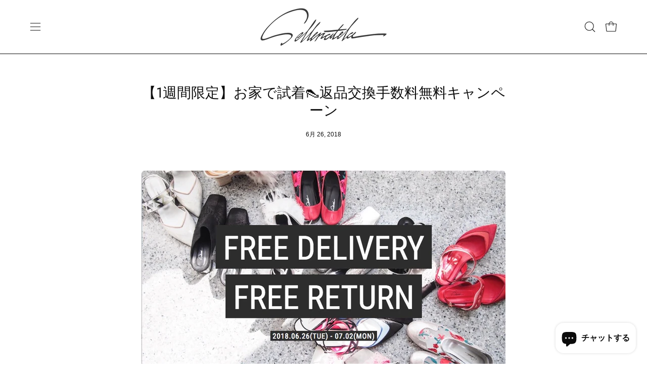

--- FILE ---
content_type: text/html; charset=utf-8
request_url: https://en.sellenatela.com/blogs/news/180626-fdfr
body_size: 51526
content:
<!doctype html>
<html class="no-js no-touch page-loading" lang="ja">
<head>  <meta charset="utf-8">
  <meta http-equiv='X-UA-Compatible' content='IE=edge'>
  <meta name="viewport" content="width=device-width, height=device-height, initial-scale=1.0, minimum-scale=1.0">
  <link rel="canonical" href="https://www.sellenatela.com/blogs/news/180626-fdfr" />
  <link rel="preconnect" href="https://cdn.shopify.com" crossorigin>
  <link rel="preconnect" href="https://fonts.shopify.com" crossorigin>
  <link rel="preconnect" href="https://monorail-edge.shopifysvc.com" crossorigin>

  <link href="//en.sellenatela.com/cdn/shop/t/9/assets/theme.css?v=80572019398399354751722404112" as="style" rel="preload">
  <link href="//en.sellenatela.com/cdn/shop/t/9/assets/vendor.js?v=164905933048751944601722404112" as="script" rel="preload">
  <link href="//en.sellenatela.com/cdn/shop/t/9/assets/theme.js?v=19844330558883095111722404112" as="script" rel="preload">

  <link rel="preload" as="image" href="//en.sellenatela.com/cdn/shop/t/9/assets/loading.svg?v=91665432863842511931722404112"><style data-shopify>.no-js.page-loading .loading-overlay,
  html:not(.page-loading) .loading-overlay { opacity: 0; visibility: hidden; pointer-events: none; animation: fadeOut 1s ease; transition: visibility 0s linear 1s; }

  .loading-overlay { position: fixed; top: 0; left: 0; z-index: 99999; width: 100vw; height: 100vh; display: flex; align-items: center; justify-content: center; background: var(--COLOR-BLACK-WHITE); }</style><style data-shopify>.loader__image__holder { position: absolute; top: 0; left: 0; width: 100%; height: 100%; font-size: 0; display: none; align-items: center; justify-content: center; animation: pulse-loading 2s infinite ease-in-out; }
    .loading-image .loader__image__holder { display: flex; }
    .loader__image { max-width: 150px; height: auto; object-fit: contain; }
    .loading-image .loader__image--fallback { width: 150px; height: 150px; max-width: 150px; background: var(--loading-svg) no-repeat center center/contain; filter: invert(1); }</style><script>
    const loadingAppearance = "once";
    const loaded = sessionStorage.getItem('loaded');

    if (loadingAppearance === 'once') {
      if (loaded === null) {
        sessionStorage.setItem('loaded', true);
        document.documentElement.classList.add('loading-image');
      }
    } else {
      document.documentElement.classList.add('loading-image');
    }
  </script>
  <title>【1週間限定】お家で試着👠返品交換手数料無料キャンペーン &ndash; Sellenatela</title><meta name="description" content="本日、6月26日（火）からの1週間、ご自宅でSellenatelaのシューズをより気軽にお試しいただける「FREE DELIVERY &amp;amp; FREE RETURNキャンペーン」を実施いたします。"><link rel="preload" as="font" href="//en.sellenatela.com/cdn/fonts/jost/jost_n4.d47a1b6347ce4a4c9f437608011273009d91f2b7.woff2" type="font/woff2" crossorigin>

<meta property="og:site_name" content="Sellenatela">
<meta property="og:url" content="https://www.sellenatela.com/blogs/news/180626-fdfr">
<meta property="og:title" content="【1週間限定】お家で試着👠返品交換手数料無料キャンペーン">
<meta property="og:type" content="article">
<meta property="og:description" content="本日、6月26日（火）からの1週間、ご自宅でSellenatelaのシューズをより気軽にお試しいただける「FREE DELIVERY &amp;amp; FREE RETURNキャンペーン」を実施いたします。"><meta property="og:image" content="http://en.sellenatela.com/cdn/shop/articles/180626_news_head.jpg?v=1529666450">
  <meta property="og:image:secure_url" content="https://en.sellenatela.com/cdn/shop/articles/180626_news_head.jpg?v=1529666450">
  <meta property="og:image:width" content="884">
  <meta property="og:image:height" content="546"><meta name="twitter:card" content="summary_large_image">
<meta name="twitter:title" content="【1週間限定】お家で試着👠返品交換手数料無料キャンペーン">
<meta name="twitter:description" content="本日、6月26日（火）からの1週間、ご自宅でSellenatelaのシューズをより気軽にお試しいただける「FREE DELIVERY &amp;amp; FREE RETURNキャンペーン」を実施いたします。"><style data-shopify>@font-face {
  font-family: Jost;
  font-weight: 400;
  font-style: normal;
  font-display: swap;
  src: url("//en.sellenatela.com/cdn/fonts/jost/jost_n4.d47a1b6347ce4a4c9f437608011273009d91f2b7.woff2") format("woff2"),
       url("//en.sellenatela.com/cdn/fonts/jost/jost_n4.791c46290e672b3f85c3d1c651ef2efa3819eadd.woff") format("woff");
}


@font-face {
  font-family: Arsenal;
  font-weight: 400;
  font-style: normal;
  font-display: swap;
  src: url("//en.sellenatela.com/cdn/fonts/arsenal/arsenal_n4.51305299cd12b61bc0400367405b80442269043d.woff2") format("woff2"),
       url("//en.sellenatela.com/cdn/fonts/arsenal/arsenal_n4.93261dd112afca16489c9f1c0d423ccd8a12c0a3.woff") format("woff");
}



  @font-face {
  font-family: Jost;
  font-weight: 500;
  font-style: normal;
  font-display: swap;
  src: url("//en.sellenatela.com/cdn/fonts/jost/jost_n5.7c8497861ffd15f4e1284cd221f14658b0e95d61.woff2") format("woff2"),
       url("//en.sellenatela.com/cdn/fonts/jost/jost_n5.fb6a06896db583cc2df5ba1b30d9c04383119dd9.woff") format("woff");
}




  @font-face {
  font-family: Jost;
  font-weight: 100;
  font-style: normal;
  font-display: swap;
  src: url("//en.sellenatela.com/cdn/fonts/jost/jost_n1.546362ec0aa4045fdc2721192f7d2462716cc7d1.woff2") format("woff2"),
       url("//en.sellenatela.com/cdn/fonts/jost/jost_n1.9b0529f29bfd479cc9556e047a2bf95152767216.woff") format("woff");
}




  @font-face {
  font-family: Jost;
  font-weight: 700;
  font-style: normal;
  font-display: swap;
  src: url("//en.sellenatela.com/cdn/fonts/jost/jost_n7.921dc18c13fa0b0c94c5e2517ffe06139c3615a3.woff2") format("woff2"),
       url("//en.sellenatela.com/cdn/fonts/jost/jost_n7.cbfc16c98c1e195f46c536e775e4e959c5f2f22b.woff") format("woff");
}






  



  



  



  @font-face {
  font-family: Arsenal;
  font-weight: 700;
  font-style: normal;
  font-display: swap;
  src: url("//en.sellenatela.com/cdn/fonts/arsenal/arsenal_n7.b8ea19d86b9bba98cc9a198b466ecccc0ab59df3.woff2") format("woff2"),
       url("//en.sellenatela.com/cdn/fonts/arsenal/arsenal_n7.3a6418f4cec1cb308392f5f2db9d69ca5fcc2a56.woff") format("woff");
}


:root {--COLOR-PRIMARY-OPPOSITE: #ffffff;
  --COLOR-PRIMARY-OPPOSITE-ALPHA-20: rgba(255, 255, 255, 0.2);
  --COLOR-PRIMARY-LIGHTEN-DARKEN-ALPHA-20: rgba(26, 26, 26, 0.2);
  --COLOR-PRIMARY-LIGHTEN-DARKEN-ALPHA-30: rgba(26, 26, 26, 0.3);

  --PRIMARY-BUTTONS-COLOR-BG: #000000;
  --PRIMARY-BUTTONS-COLOR-TEXT: #ffffff;
  --PRIMARY-BUTTONS-COLOR-TEXT-ALPHA-10: rgba(255, 255, 255, 0.1);
  --PRIMARY-BUTTONS-COLOR-BORDER: #000000;

  --PRIMARY-BUTTONS-COLOR-LIGHTEN-DARKEN: #1a1a1a;

  --PRIMARY-BUTTONS-COLOR-ALPHA-05: rgba(0, 0, 0, 0.05);
  --PRIMARY-BUTTONS-COLOR-ALPHA-10: rgba(0, 0, 0, 0.1);
  --PRIMARY-BUTTONS-COLOR-ALPHA-50: rgba(0, 0, 0, 0.5);--COLOR-SECONDARY-OPPOSITE: #000000;
  --COLOR-SECONDARY-OPPOSITE-ALPHA-20: rgba(0, 0, 0, 0.2);
  --COLOR-SECONDARY-LIGHTEN-DARKEN-ALPHA-20: rgba(230, 230, 230, 0.2);
  --COLOR-SECONDARY-LIGHTEN-DARKEN-ALPHA-30: rgba(230, 230, 230, 0.3);

  --SECONDARY-BUTTONS-COLOR-BG: #ffffff;
  --SECONDARY-BUTTONS-COLOR-TEXT: #000000;
  --SECONDARY-BUTTONS-COLOR-TEXT-ALPHA-10: rgba(0, 0, 0, 0.1);
  --SECONDARY-BUTTONS-COLOR-BORDER: #ffffff;

  --SECONDARY-BUTTONS-COLOR-ALPHA-05: rgba(255, 255, 255, 0.05);
  --SECONDARY-BUTTONS-COLOR-ALPHA-10: rgba(255, 255, 255, 0.1);
  --SECONDARY-BUTTONS-COLOR-ALPHA-50: rgba(255, 255, 255, 0.5);--OUTLINE-BUTTONS-PRIMARY-BG: transparent;
  --OUTLINE-BUTTONS-PRIMARY-TEXT: #000000;
  --OUTLINE-BUTTONS-PRIMARY-TEXT-ALPHA-10: rgba(0, 0, 0, 0.1);
  --OUTLINE-BUTTONS-PRIMARY-BORDER: #000000;
  --OUTLINE-BUTTONS-PRIMARY-BG-HOVER: rgba(26, 26, 26, 0.2);

  --OUTLINE-BUTTONS-SECONDARY-BG: transparent;
  --OUTLINE-BUTTONS-SECONDARY-TEXT: #ffffff;
  --OUTLINE-BUTTONS-SECONDARY-TEXT-ALPHA-10: rgba(255, 255, 255, 0.1);
  --OUTLINE-BUTTONS-SECONDARY-BORDER: #ffffff;
  --OUTLINE-BUTTONS-SECONDARY-BG-HOVER: rgba(230, 230, 230, 0.2);

  --OUTLINE-BUTTONS-WHITE-BG: transparent;
  --OUTLINE-BUTTONS-WHITE-TEXT: #ffffff;
  --OUTLINE-BUTTONS-WHITE-TEXT-ALPHA-10: rgba(255, 255, 255, 0.1);
  --OUTLINE-BUTTONS-WHITE-BORDER: #ffffff;

  --OUTLINE-BUTTONS-BLACK-BG: transparent;
  --OUTLINE-BUTTONS-BLACK-TEXT: #000000;
  --OUTLINE-BUTTONS-BLACK-TEXT-ALPHA-10: rgba(0, 0, 0, 0.1);
  --OUTLINE-BUTTONS-BLACK-BORDER: #000000;--OUTLINE-SOLID-BUTTONS-PRIMARY-BG: #000000;
  --OUTLINE-SOLID-BUTTONS-PRIMARY-TEXT: #ffffff;
  --OUTLINE-SOLID-BUTTONS-PRIMARY-TEXT-ALPHA-10: rgba(255, 255, 255, 0.1);
  --OUTLINE-SOLID-BUTTONS-PRIMARY-BORDER: #ffffff;
  --OUTLINE-SOLID-BUTTONS-PRIMARY-BG-HOVER: rgba(255, 255, 255, 0.2);

  --OUTLINE-SOLID-BUTTONS-SECONDARY-BG: #ffffff;
  --OUTLINE-SOLID-BUTTONS-SECONDARY-TEXT: #000000;
  --OUTLINE-SOLID-BUTTONS-SECONDARY-TEXT-ALPHA-10: rgba(0, 0, 0, 0.1);
  --OUTLINE-SOLID-BUTTONS-SECONDARY-BORDER: #000000;
  --OUTLINE-SOLID-BUTTONS-SECONDARY-BG-HOVER: rgba(0, 0, 0, 0.2);

  --OUTLINE-SOLID-BUTTONS-WHITE-BG: #ffffff;
  --OUTLINE-SOLID-BUTTONS-WHITE-TEXT: #000000;
  --OUTLINE-SOLID-BUTTONS-WHITE-TEXT-ALPHA-10: rgba(0, 0, 0, 0.1);
  --OUTLINE-SOLID-BUTTONS-WHITE-BORDER: #000000;

  --OUTLINE-SOLID-BUTTONS-BLACK-BG: #000000;
  --OUTLINE-SOLID-BUTTONS-BLACK-TEXT: #ffffff;
  --OUTLINE-SOLID-BUTTONS-BLACK-TEXT-ALPHA-10: rgba(255, 255, 255, 0.1);
  --OUTLINE-SOLID-BUTTONS-BLACK-BORDER: #ffffff;--COLOR-HEADING: #0d0d0d;
  --COLOR-TEXT: #0d0d0d;
  --COLOR-TEXT-DARKEN: #000000;
  --COLOR-TEXT-LIGHTEN: #404040;
  --COLOR-TEXT-ALPHA-5: rgba(13, 13, 13, 0.05);
  --COLOR-TEXT-ALPHA-8: rgba(13, 13, 13, 0.08);
  --COLOR-TEXT-ALPHA-10: rgba(13, 13, 13, 0.1);
  --COLOR-TEXT-ALPHA-15: rgba(13, 13, 13, 0.15);
  --COLOR-TEXT-ALPHA-20: rgba(13, 13, 13, 0.2);
  --COLOR-TEXT-ALPHA-25: rgba(13, 13, 13, 0.25);
  --COLOR-TEXT-ALPHA-50: rgba(13, 13, 13, 0.5);
  --COLOR-TEXT-ALPHA-60: rgba(13, 13, 13, 0.6);
  --COLOR-TEXT-ALPHA-85: rgba(13, 13, 13, 0.85);

  --COLOR-BG: #ffffff;
  --COLOR-BG-ALPHA-25: rgba(255, 255, 255, 0.25);
  --COLOR-BG-ALPHA-35: rgba(255, 255, 255, 0.35);
  --COLOR-BG-ALPHA-60: rgba(255, 255, 255, 0.6);
  --COLOR-BG-ALPHA-65: rgba(255, 255, 255, 0.65);
  --COLOR-BG-ALPHA-85: rgba(255, 255, 255, 0.85);
  --COLOR-BG-DARKEN: #e6e6e6;
  --COLOR-BG-LIGHTEN-DARKEN: #e6e6e6;
  --COLOR-BG-LIGHTEN-DARKEN-SHIMMER-BG: #fafafa;
  --COLOR-BG-LIGHTEN-DARKEN-SHIMMER-EFFECT: #f5f5f5;
  --COLOR-BG-LIGHTEN-DARKEN-SHIMMER-ENHANCEMENT: #000000;
  --COLOR-BG-LIGHTEN-DARKEN-FOREGROUND: #f7f7f7;
  --COLOR-BG-LIGHTEN-DARKEN-HIGHLIGHT: #f5f4f1;
  --COLOR-BG-LIGHTEN-DARKEN-SEARCH-LOADER: #cccccc;
  --COLOR-BG-LIGHTEN-DARKEN-SEARCH-LOADER-LINE: #e6e6e6;
  --COLOR-BG-LIGHTEN-DARKEN-2: #cdcdcd;
  --COLOR-BG-LIGHTEN-DARKEN-3: #c0c0c0;
  --COLOR-BG-LIGHTEN-DARKEN-4: #b3b3b3;
  --COLOR-BG-LIGHTEN-DARKEN-5: #a6a6a6;
  --COLOR-BG-LIGHTEN-DARKEN-6: #9a9a9a;
  --COLOR-BG-LIGHTEN-DARKEN-CONTRAST: #b3b3b3;
  --COLOR-BG-LIGHTEN-DARKEN-CONTRAST-2: #a6a6a6;
  --COLOR-BG-LIGHTEN-DARKEN-CONTRAST-3: #999999;
  --COLOR-BG-LIGHTEN-DARKEN-CONTRAST-4: #8c8c8c;
  --COLOR-BG-LIGHTEN-DARKEN-CONTRAST-5: #808080;
  --COLOR-BG-LIGHTEN-DARKEN-CONTRAST-6: #737373;

  --COLOR-BG-SECONDARY: #f5f4f1;
  --COLOR-BG-SECONDARY-LIGHTEN-DARKEN: #e0ddd3;
  --COLOR-BG-SECONDARY-LIGHTEN-DARKEN-CONTRAST: #877d60;

  --COLOR-INPUT-BG: #ffffff;

  --COLOR-ACCENT: #bd0051;
  --COLOR-ACCENT-TEXT: #fff;

  --COLOR-BORDER: #ededed;
  --COLOR-BORDER-ALPHA-15: rgba(237, 237, 237, 0.15);
  --COLOR-BORDER-ALPHA-30: rgba(237, 237, 237, 0.3);
  --COLOR-BORDER-ALPHA-50: rgba(237, 237, 237, 0.5);
  --COLOR-BORDER-ALPHA-65: rgba(237, 237, 237, 0.65);
  --COLOR-BORDER-LIGHTEN-DARKEN: #a1a1a1;
  --COLOR-BORDER-HAIRLINE: #f7f7f7;

  --COLOR-SALE-BG: #bd0051;
  --COLOR-SALE-TEXT: #ffffff;
  --COLOR-CUSTOM-BG: #0d6e70;
  --COLOR-CUSTOM-TEXT: #ffffff;
  --COLOR-SOLD-BG: #0d0d0d;
  --COLOR-SOLD-TEXT: #ffffff;
  --COLOR-SAVING-BG: #bd0051;
  --COLOR-SAVING-TEXT: #ffffff;

  --COLOR-WHITE-BLACK: fff;
  --COLOR-BLACK-WHITE: #000;
  --COLOR-BLACK-WHITE-ALPHA-25: rgba(0, 0, 0, 0.25);
  --COLOR-BLACK-WHITE-ALPHA-34: rgba(0, 0, 0, 0.34);
  --COLOR-BG-OVERLAY: rgba(255, 255, 255, 0.5);--COLOR-DISABLED-GREY: rgba(13, 13, 13, 0.05);
  --COLOR-DISABLED-GREY-DARKEN: rgba(13, 13, 13, 0.45);
  --COLOR-ERROR: #D02E2E;
  --COLOR-ERROR-BG: #f3cbcb;
  --COLOR-SUCCESS: #56AD6A;
  --COLOR-SUCCESS-BG: #ECFEF0;
  --COLOR-WARN: #ECBD5E;
  --COLOR-TRANSPARENT: rgba(255, 255, 255, 0);

  --COLOR-WHITE: #ffffff;
  --COLOR-WHITE-DARKEN: #f2f2f2;
  --COLOR-WHITE-ALPHA-10: rgba(255, 255, 255, 0.1);
  --COLOR-WHITE-ALPHA-20: rgba(255, 255, 255, 0.2);
  --COLOR-WHITE-ALPHA-25: rgba(255, 255, 255, 0.25);
  --COLOR-WHITE-ALPHA-50: rgba(255, 255, 255, 0.5);
  --COLOR-WHITE-ALPHA-60: rgba(255, 255, 255, 0.6);
  --COLOR-BLACK: #000000;
  --COLOR-BLACK-LIGHTEN: #1a1a1a;
  --COLOR-BLACK-ALPHA-10: rgba(0, 0, 0, 0.1);
  --COLOR-BLACK-ALPHA-20: rgba(0, 0, 0, 0.2);
  --COLOR-BLACK-ALPHA-25: rgba(0, 0, 0, 0.25);
  --COLOR-BLACK-ALPHA-50: rgba(0, 0, 0, 0.5);
  --COLOR-BLACK-ALPHA-60: rgba(0, 0, 0, 0.6);--FONT-STACK-BODY: Helvetica, Arial, sans-serif;
  --FONT-STYLE-BODY: normal;
  --FONT-STYLE-BODY-ITALIC: italic;
  --FONT-ADJUST-BODY: 1.0;

  --FONT-WEIGHT-BODY: 400;
  --FONT-WEIGHT-BODY-LIGHT: 300;
  --FONT-WEIGHT-BODY-MEDIUM: 700;
  --FONT-WEIGHT-BODY-BOLD: 700;

  --FONT-STACK-HEADING: Jost, sans-serif;
  --FONT-STYLE-HEADING: normal;
  --FONT-STYLE-HEADING-ITALIC: italic;
  --FONT-ADJUST-HEADING: 0.7;

  --FONT-WEIGHT-HEADING: 400;
  --FONT-WEIGHT-HEADING-LIGHT: 100;
  --FONT-WEIGHT-HEADING-MEDIUM: 700;
  --FONT-WEIGHT-HEADING-BOLD: 500;

  --FONT-STACK-NAV: Jost, sans-serif;
  --FONT-STYLE-NAV: normal;
  --FONT-STYLE-NAV-ITALIC: italic;
  --FONT-ADJUST-NAV: 0.85;
  --FONT-ADJUST-NAV-TOP-LEVEL: 0.85;

  --FONT-WEIGHT-NAV: 400;
  --FONT-WEIGHT-NAV-LIGHT: 100;
  --FONT-WEIGHT-NAV-MEDIUM: 700;
  --FONT-WEIGHT-NAV-BOLD: 500;

  --FONT-ADJUST-PRODUCT-GRID: 1.0;

  --FONT-STACK-BUTTON: Helvetica, Arial, sans-serif;
  --FONT-STYLE-BUTTON: normal;
  --FONT-STYLE-BUTTON-ITALIC: italic;
  --FONT-ADJUST-BUTTON: 0.8;

  --FONT-WEIGHT-BUTTON: 400;
  --FONT-WEIGHT-BUTTON-MEDIUM: 700;
  --FONT-WEIGHT-BUTTON-BOLD: 700;

  --FONT-STACK-SUBHEADING: Arsenal, sans-serif;
  --FONT-STYLE-SUBHEADING: normal;
  --FONT-ADJUST-SUBHEADING: 0.9;

  --FONT-WEIGHT-SUBHEADING: 400;
  --FONT-WEIGHT-SUBHEADING-BOLD: 700;

  --FONT-STACK-LABEL: Helvetica, Arial, sans-serif;
  --FONT-STYLE-LABEL: normal;
  --FONT-ADJUST-LABEL: 0.65;

  --FONT-WEIGHT-LABEL: 300;

  --LETTER-SPACING-NAV: 0.0em;
  --LETTER-SPACING-SUBHEADING: 0.0em;
  --LETTER-SPACING-BUTTON: 0.025em;
  --LETTER-SPACING-LABEL: 0.05em;

  --BUTTON-TEXT-CAPS: uppercase;
  --HEADING-TEXT-CAPS: none;
  --SUBHEADING-TEXT-CAPS: none;
  --LABEL-TEXT-CAPS: uppercase;--FONT-SIZE-INPUT: 1.0rem;--RADIUS: 8px;
  --RADIUS-SMALL: 8px;
  --RADIUS-TINY: 8px;
  --RADIUS-BADGE: 3px;
  --RADIUS-CHECKBOX: 4px;
  --RADIUS-TEXTAREA: 8px;--PRODUCT-MEDIA-PADDING-TOP: 130.0%;--BORDER-WIDTH: 1px;--STROKE-WIDTH: 12px;--SITE-WIDTH: 1440px;
  --SITE-WIDTH-NARROW: 840px;--COLOR-UPSELLS-BG: #F1EFE8;
  --COLOR-UPSELLS-TEXT: #0B0B0B;
  --COLOR-UPSELLS-TEXT-LIGHTEN: #3e3e3e;
  --COLOR-UPSELLS-DISABLED-GREY-DARKEN: rgba(11, 11, 11, 0.45);
  --UPSELLS-HEIGHT: 130px;
  --UPSELLS-IMAGE-WIDTH: 20%;--ICON-ARROW-RIGHT: url( "//en.sellenatela.com/cdn/shop/t/9/assets/icon-arrow-right.svg?v=99859212757265680021722404112" );--loading-svg: url( "//en.sellenatela.com/cdn/shop/t/9/assets/loading.svg?v=91665432863842511931722404112" );
  --icon-check: url( "//en.sellenatela.com/cdn/shop/t/9/assets/icon-check.svg?v=175316081881880408121722404112" );
  --icon-check-swatch: url( "//en.sellenatela.com/cdn/shop/t/9/assets/icon-check-swatch.svg?v=131897745589030387781722404112" );
  --icon-zoom-in: url( "//en.sellenatela.com/cdn/shop/t/9/assets/icon-zoom-in.svg?v=157433013461716915331722404112" );
  --icon-zoom-out: url( "//en.sellenatela.com/cdn/shop/t/9/assets/icon-zoom-out.svg?v=164909107869959372931722404112" );--collection-sticky-bar-height: 0px;
  --collection-image-padding-top: 60%;

  --drawer-width: 400px;
  --drawer-transition: transform 0.4s cubic-bezier(0.46, 0.01, 0.32, 1);--gutter: 60px;
  --gutter-mobile: 20px;
  --grid-gutter: 20px;
  --grid-gutter-mobile: 35px;--inner: 20px;
  --inner-tablet: 18px;
  --inner-mobile: 16px;--grid: repeat(4, minmax(0, 1fr));
  --grid-tablet: repeat(3, minmax(0, 1fr));
  --grid-mobile: repeat(2, minmax(0, 1fr));
  --megamenu-grid: repeat(4, minmax(0, 1fr));
  --grid-row: 1 / span 4;--scrollbar-width: 0px;--overlay: #000;
  --overlay-opacity: 1;--swatch-width: 38px;
  --swatch-height: 26px;
  --swatch-size: 32px;
  --swatch-size-mobile: 30px;

  
  --move-offset: 20px;

  
  --autoplay-speed: 2200ms;

  

    --filter-bg: none;
    --product-filter-bg: none;}</style><link href="//en.sellenatela.com/cdn/shop/t/9/assets/theme.css?v=80572019398399354751722404112" rel="stylesheet" type="text/css" media="all" /><script type="text/javascript">
    if (window.MSInputMethodContext && document.documentMode) {
      var scripts = document.getElementsByTagName('script')[0];
      var polyfill = document.createElement("script");
      polyfill.defer = true;
      polyfill.src = "//en.sellenatela.com/cdn/shop/t/9/assets/ie11.js?v=164037955086922138091722404112";

      scripts.parentNode.insertBefore(polyfill, scripts);

      document.documentElement.classList.add('ie11');
    } else {
      document.documentElement.className = document.documentElement.className.replace('no-js', 'js');
    }

    let root = '/';
    if (root[root.length - 1] !== '/') {
      root = `${root}/`;
    }

    window.theme = {
      routes: {
        root: root,
        cart_url: "\/cart",
        cart_add_url: "\/cart\/add",
        cart_change_url: "\/cart\/change",
        shop_url: "https:\/\/www.sellenatela.com",
        searchUrl: '/search',
        predictiveSearchUrl: '/search/suggest',
        product_recommendations_url: "\/recommendations\/products"
      },
      assets: {
        photoswipe: '//en.sellenatela.com/cdn/shop/t/9/assets/photoswipe.js?v=162613001030112971491722404112',
        smoothscroll: '//en.sellenatela.com/cdn/shop/t/9/assets/smoothscroll.js?v=37906625415260927261722404112',
        no_image: "//en.sellenatela.com/cdn/shopifycloud/storefront/assets/no-image-2048-a2addb12_1024x.gif",
        swatches: '//en.sellenatela.com/cdn/shop/t/9/assets/swatches.json?v=108341084980828767351722404112',
        base: "//en.sellenatela.com/cdn/shop/t/9/assets/"
      },
      strings: {
        add_to_cart: "Add to Cart",
        cart_acceptance_error: "当社の利用規約に同意していただく必要があります。",
        cart_empty: "カート内に商品がありません",
        cart_price: "金額",
        cart_quantity: "数",
        cart_items_one: "{{ count }} 個の商品",
        cart_items_many: "{{ count }} 個の商品",
        cart_title: "お客様のカート",
        cart_total: "合計",
        continue_shopping: "買い物を続ける",
        free: "Free",
        limit_error: "申し訳ありませんが、この商品の在庫が不足しているようです。",
        preorder: "Pre-Order",
        remove: "削除",
        sale_badge_text: "Sale",
        saving_badge: "Save {{ discount }}",
        saving_up_to_badge: "Save up to {{ discount }}",
        sold_out: "Sold Out",
        subscription: "Subscription",
        unavailable: "Unavailable",
        unit_price_label: "Unit price",
        unit_price_separator: "per",
        zero_qty_error: "数量は０以上でなければいけません.",
        delete_confirm: "本当にこの住所を削除しますか？",
        newsletter_product_availability: "再入荷通知を受け取る"
      },
      icons: {
        plus: '<svg aria-hidden="true" focusable="false" role="presentation" class="icon icon-toggle-plus" viewBox="0 0 192 192"><path d="M30 96h132M96 30v132" stroke="currentColor" stroke-linecap="round" stroke-linejoin="round"/></svg>',
        minus: '<svg aria-hidden="true" focusable="false" role="presentation" class="icon icon-toggle-minus" viewBox="0 0 192 192"><path d="M30 96h132" stroke="currentColor" stroke-linecap="round" stroke-linejoin="round"/></svg>',
        close: '<svg aria-hidden="true" focusable="false" role="presentation" class="icon icon-close" viewBox="0 0 192 192"><path d="M150 42 42 150M150 150 42 42" stroke="currentColor" stroke-linecap="round" stroke-linejoin="round"/></svg>'
      },
      settings: {
        animationsEnabled: true,
        cartType: "page",
        enableAcceptTerms: false,
        enableInfinityScroll: true,
        enablePaymentButton: true,
        gridImageSize: "cover",
        gridImageAspectRatio: 1.3,
        mobileMenuBehaviour: "link",
        productGridHover: "image",
        savingBadgeType: "money",
        showSaleBadge: false,
        showSoldBadge: true,
        showSavingBadge: true,
        quickBuy: "none",
        suggestArticles: false,
        suggestCollections: true,
        suggestProducts: true,
        suggestPages: false,
        suggestionsResultsLimit: 10,
        currency_code_enable: true,
        hideInventoryCount: true,
        colorSwatchesType: "theme"
      },
      sizes: {
        mobile: 480,
        small: 768,
        large: 1024,
        widescreen: 1440
      },
      moneyFormat: "¥{{amount_no_decimals}}",
      moneyWithCurrencyFormat: "¥{{amount_no_decimals}} JPY",
      subtotal: 0,
      info: {
        name: 'Palo Alto'
      },
      version: '5.8.0'
    };
    window.PaloAlto = window.PaloAlto || {};
    window.slate = window.slate || {};
    window.isHeaderTransparent = false;
    window.stickyHeaderHeight = 60;
    window.lastWindowWidth = window.innerWidth || document.documentElement.clientWidth;
  </script><script src="//en.sellenatela.com/cdn/shop/t/9/assets/vendor.js?v=164905933048751944601722404112" defer="defer"></script>
  <script src="//en.sellenatela.com/cdn/shop/t/9/assets/theme.js?v=19844330558883095111722404112" defer="defer"></script><script>window.performance && window.performance.mark && window.performance.mark('shopify.content_for_header.start');</script><meta name="google-site-verification" content="khUVAJ-vpLLwZo75m7RgNqSZy3O0svG8ZF-k3jndl2Y">
<meta name="google-site-verification" content="YK8USJoAtNs3AbdmbjejwIJJ6mBtcNB_qTPhzly7i-s">
<meta id="shopify-digital-wallet" name="shopify-digital-wallet" content="/20363279/digital_wallets/dialog">
<meta name="shopify-checkout-api-token" content="ae005676c8b3cf43c486589824ad708f">
<meta id="in-context-paypal-metadata" data-shop-id="20363279" data-venmo-supported="false" data-environment="production" data-locale="ja_JP" data-paypal-v4="true" data-currency="JPY">
<link rel="alternate" type="application/atom+xml" title="Feed" href="/blogs/news.atom" />
<script async="async" src="/checkouts/internal/preloads.js?locale=ja-JP"></script>
<link rel="preconnect" href="https://shop.app" crossorigin="anonymous">
<script async="async" src="https://shop.app/checkouts/internal/preloads.js?locale=ja-JP&shop_id=20363279" crossorigin="anonymous"></script>
<script id="apple-pay-shop-capabilities" type="application/json">{"shopId":20363279,"countryCode":"JP","currencyCode":"JPY","merchantCapabilities":["supports3DS"],"merchantId":"gid:\/\/shopify\/Shop\/20363279","merchantName":"Sellenatela","requiredBillingContactFields":["postalAddress","email","phone"],"requiredShippingContactFields":["postalAddress","email","phone"],"shippingType":"shipping","supportedNetworks":["visa","masterCard","amex","jcb","discover"],"total":{"type":"pending","label":"Sellenatela","amount":"1.00"},"shopifyPaymentsEnabled":true,"supportsSubscriptions":true}</script>
<script id="shopify-features" type="application/json">{"accessToken":"ae005676c8b3cf43c486589824ad708f","betas":["rich-media-storefront-analytics"],"domain":"en.sellenatela.com","predictiveSearch":false,"shopId":20363279,"locale":"ja"}</script>
<script>var Shopify = Shopify || {};
Shopify.shop = "sellenatela2017aw.myshopify.com";
Shopify.locale = "ja";
Shopify.currency = {"active":"JPY","rate":"1.0"};
Shopify.country = "JP";
Shopify.theme = {"name":"Palo Alto","id":161547681815,"schema_name":"Palo Alto","schema_version":"5.8.0","theme_store_id":777,"role":"main"};
Shopify.theme.handle = "null";
Shopify.theme.style = {"id":null,"handle":null};
Shopify.cdnHost = "en.sellenatela.com/cdn";
Shopify.routes = Shopify.routes || {};
Shopify.routes.root = "/";</script>
<script type="module">!function(o){(o.Shopify=o.Shopify||{}).modules=!0}(window);</script>
<script>!function(o){function n(){var o=[];function n(){o.push(Array.prototype.slice.apply(arguments))}return n.q=o,n}var t=o.Shopify=o.Shopify||{};t.loadFeatures=n(),t.autoloadFeatures=n()}(window);</script>
<script>
  window.ShopifyPay = window.ShopifyPay || {};
  window.ShopifyPay.apiHost = "shop.app\/pay";
  window.ShopifyPay.redirectState = null;
</script>
<script id="shop-js-analytics" type="application/json">{"pageType":"article"}</script>
<script defer="defer" async type="module" src="//en.sellenatela.com/cdn/shopifycloud/shop-js/modules/v2/client.init-shop-cart-sync_PyU3Cxph.ja.esm.js"></script>
<script defer="defer" async type="module" src="//en.sellenatela.com/cdn/shopifycloud/shop-js/modules/v2/chunk.common_3XpQ5sgE.esm.js"></script>
<script type="module">
  await import("//en.sellenatela.com/cdn/shopifycloud/shop-js/modules/v2/client.init-shop-cart-sync_PyU3Cxph.ja.esm.js");
await import("//en.sellenatela.com/cdn/shopifycloud/shop-js/modules/v2/chunk.common_3XpQ5sgE.esm.js");

  window.Shopify.SignInWithShop?.initShopCartSync?.({"fedCMEnabled":true,"windoidEnabled":true});

</script>
<script>
  window.Shopify = window.Shopify || {};
  if (!window.Shopify.featureAssets) window.Shopify.featureAssets = {};
  window.Shopify.featureAssets['shop-js'] = {"shop-cart-sync":["modules/v2/client.shop-cart-sync_iBe2HkXL.ja.esm.js","modules/v2/chunk.common_3XpQ5sgE.esm.js"],"init-fed-cm":["modules/v2/client.init-fed-cm_4nT_o4d8.ja.esm.js","modules/v2/chunk.common_3XpQ5sgE.esm.js"],"init-windoid":["modules/v2/client.init-windoid_qVCuPx85.ja.esm.js","modules/v2/chunk.common_3XpQ5sgE.esm.js"],"shop-cash-offers":["modules/v2/client.shop-cash-offers_xgnxIoYx.ja.esm.js","modules/v2/chunk.common_3XpQ5sgE.esm.js","modules/v2/chunk.modal_CDmZwZ67.esm.js"],"shop-button":["modules/v2/client.shop-button_D-AUf6XJ.ja.esm.js","modules/v2/chunk.common_3XpQ5sgE.esm.js"],"init-shop-email-lookup-coordinator":["modules/v2/client.init-shop-email-lookup-coordinator_CoiRXg_f.ja.esm.js","modules/v2/chunk.common_3XpQ5sgE.esm.js"],"shop-toast-manager":["modules/v2/client.shop-toast-manager_2q6-qtse.ja.esm.js","modules/v2/chunk.common_3XpQ5sgE.esm.js"],"shop-login-button":["modules/v2/client.shop-login-button_jJCllpG3.ja.esm.js","modules/v2/chunk.common_3XpQ5sgE.esm.js","modules/v2/chunk.modal_CDmZwZ67.esm.js"],"avatar":["modules/v2/client.avatar_BTnouDA3.ja.esm.js"],"init-shop-cart-sync":["modules/v2/client.init-shop-cart-sync_PyU3Cxph.ja.esm.js","modules/v2/chunk.common_3XpQ5sgE.esm.js"],"pay-button":["modules/v2/client.pay-button_DUSCSBhc.ja.esm.js","modules/v2/chunk.common_3XpQ5sgE.esm.js"],"init-shop-for-new-customer-accounts":["modules/v2/client.init-shop-for-new-customer-accounts_CQaxpM10.ja.esm.js","modules/v2/client.shop-login-button_jJCllpG3.ja.esm.js","modules/v2/chunk.common_3XpQ5sgE.esm.js","modules/v2/chunk.modal_CDmZwZ67.esm.js"],"init-customer-accounts-sign-up":["modules/v2/client.init-customer-accounts-sign-up_C8nXD2V_.ja.esm.js","modules/v2/client.shop-login-button_jJCllpG3.ja.esm.js","modules/v2/chunk.common_3XpQ5sgE.esm.js","modules/v2/chunk.modal_CDmZwZ67.esm.js"],"shop-follow-button":["modules/v2/client.shop-follow-button_Cpw2kC42.ja.esm.js","modules/v2/chunk.common_3XpQ5sgE.esm.js","modules/v2/chunk.modal_CDmZwZ67.esm.js"],"checkout-modal":["modules/v2/client.checkout-modal_eFi38ufj.ja.esm.js","modules/v2/chunk.common_3XpQ5sgE.esm.js","modules/v2/chunk.modal_CDmZwZ67.esm.js"],"init-customer-accounts":["modules/v2/client.init-customer-accounts_DjqcXQGc.ja.esm.js","modules/v2/client.shop-login-button_jJCllpG3.ja.esm.js","modules/v2/chunk.common_3XpQ5sgE.esm.js","modules/v2/chunk.modal_CDmZwZ67.esm.js"],"lead-capture":["modules/v2/client.lead-capture_CdXRTdfz.ja.esm.js","modules/v2/chunk.common_3XpQ5sgE.esm.js","modules/v2/chunk.modal_CDmZwZ67.esm.js"],"shop-login":["modules/v2/client.shop-login_C-CHoYGE.ja.esm.js","modules/v2/chunk.common_3XpQ5sgE.esm.js","modules/v2/chunk.modal_CDmZwZ67.esm.js"],"payment-terms":["modules/v2/client.payment-terms_cWctAF1p.ja.esm.js","modules/v2/chunk.common_3XpQ5sgE.esm.js","modules/v2/chunk.modal_CDmZwZ67.esm.js"]};
</script>
<script>(function() {
  var isLoaded = false;
  function asyncLoad() {
    if (isLoaded) return;
    isLoaded = true;
    var urls = ["https:\/\/chimpstatic.com\/mcjs-connected\/js\/users\/0c12702f72f9c3b3fdd74666d\/c7b77f3009cd6ceabda273203.js?shop=sellenatela2017aw.myshopify.com","https:\/\/load.csell.co\/assets\/js\/cross-sell.js?shop=sellenatela2017aw.myshopify.com","https:\/\/chimpstatic.com\/mcjs-connected\/js\/users\/0c12702f72f9c3b3fdd74666d\/5cea87507684c66532af1e72b.js?shop=sellenatela2017aw.myshopify.com","https:\/\/load.csell.co\/assets\/v2\/js\/core\/xsell.js?shop=sellenatela2017aw.myshopify.com"];
    for (var i = 0; i < urls.length; i++) {
      var s = document.createElement('script');
      s.type = 'text/javascript';
      s.async = true;
      s.src = urls[i];
      var x = document.getElementsByTagName('script')[0];
      x.parentNode.insertBefore(s, x);
    }
  };
  if(window.attachEvent) {
    window.attachEvent('onload', asyncLoad);
  } else {
    window.addEventListener('load', asyncLoad, false);
  }
})();</script>
<script id="__st">var __st={"a":20363279,"offset":32400,"reqid":"4306798b-ed5a-4c62-bc70-02c003e35f5e-1768883541","pageurl":"en.sellenatela.com\/blogs\/news\/180626-fdfr","s":"articles-10848796695","u":"df1f75410172","p":"article","rtyp":"article","rid":10848796695};</script>
<script>window.ShopifyPaypalV4VisibilityTracking = true;</script>
<script id="captcha-bootstrap">!function(){'use strict';const t='contact',e='account',n='new_comment',o=[[t,t],['blogs',n],['comments',n],[t,'customer']],c=[[e,'customer_login'],[e,'guest_login'],[e,'recover_customer_password'],[e,'create_customer']],r=t=>t.map((([t,e])=>`form[action*='/${t}']:not([data-nocaptcha='true']) input[name='form_type'][value='${e}']`)).join(','),a=t=>()=>t?[...document.querySelectorAll(t)].map((t=>t.form)):[];function s(){const t=[...o],e=r(t);return a(e)}const i='password',u='form_key',d=['recaptcha-v3-token','g-recaptcha-response','h-captcha-response',i],f=()=>{try{return window.sessionStorage}catch{return}},m='__shopify_v',_=t=>t.elements[u];function p(t,e,n=!1){try{const o=window.sessionStorage,c=JSON.parse(o.getItem(e)),{data:r}=function(t){const{data:e,action:n}=t;return t[m]||n?{data:e,action:n}:{data:t,action:n}}(c);for(const[e,n]of Object.entries(r))t.elements[e]&&(t.elements[e].value=n);n&&o.removeItem(e)}catch(o){console.error('form repopulation failed',{error:o})}}const l='form_type',E='cptcha';function T(t){t.dataset[E]=!0}const w=window,h=w.document,L='Shopify',v='ce_forms',y='captcha';let A=!1;((t,e)=>{const n=(g='f06e6c50-85a8-45c8-87d0-21a2b65856fe',I='https://cdn.shopify.com/shopifycloud/storefront-forms-hcaptcha/ce_storefront_forms_captcha_hcaptcha.v1.5.2.iife.js',D={infoText:'hCaptchaによる保護',privacyText:'プライバシー',termsText:'利用規約'},(t,e,n)=>{const o=w[L][v],c=o.bindForm;if(c)return c(t,g,e,D).then(n);var r;o.q.push([[t,g,e,D],n]),r=I,A||(h.body.append(Object.assign(h.createElement('script'),{id:'captcha-provider',async:!0,src:r})),A=!0)});var g,I,D;w[L]=w[L]||{},w[L][v]=w[L][v]||{},w[L][v].q=[],w[L][y]=w[L][y]||{},w[L][y].protect=function(t,e){n(t,void 0,e),T(t)},Object.freeze(w[L][y]),function(t,e,n,w,h,L){const[v,y,A,g]=function(t,e,n){const i=e?o:[],u=t?c:[],d=[...i,...u],f=r(d),m=r(i),_=r(d.filter((([t,e])=>n.includes(e))));return[a(f),a(m),a(_),s()]}(w,h,L),I=t=>{const e=t.target;return e instanceof HTMLFormElement?e:e&&e.form},D=t=>v().includes(t);t.addEventListener('submit',(t=>{const e=I(t);if(!e)return;const n=D(e)&&!e.dataset.hcaptchaBound&&!e.dataset.recaptchaBound,o=_(e),c=g().includes(e)&&(!o||!o.value);(n||c)&&t.preventDefault(),c&&!n&&(function(t){try{if(!f())return;!function(t){const e=f();if(!e)return;const n=_(t);if(!n)return;const o=n.value;o&&e.removeItem(o)}(t);const e=Array.from(Array(32),(()=>Math.random().toString(36)[2])).join('');!function(t,e){_(t)||t.append(Object.assign(document.createElement('input'),{type:'hidden',name:u})),t.elements[u].value=e}(t,e),function(t,e){const n=f();if(!n)return;const o=[...t.querySelectorAll(`input[type='${i}']`)].map((({name:t})=>t)),c=[...d,...o],r={};for(const[a,s]of new FormData(t).entries())c.includes(a)||(r[a]=s);n.setItem(e,JSON.stringify({[m]:1,action:t.action,data:r}))}(t,e)}catch(e){console.error('failed to persist form',e)}}(e),e.submit())}));const S=(t,e)=>{t&&!t.dataset[E]&&(n(t,e.some((e=>e===t))),T(t))};for(const o of['focusin','change'])t.addEventListener(o,(t=>{const e=I(t);D(e)&&S(e,y())}));const B=e.get('form_key'),M=e.get(l),P=B&&M;t.addEventListener('DOMContentLoaded',(()=>{const t=y();if(P)for(const e of t)e.elements[l].value===M&&p(e,B);[...new Set([...A(),...v().filter((t=>'true'===t.dataset.shopifyCaptcha))])].forEach((e=>S(e,t)))}))}(h,new URLSearchParams(w.location.search),n,t,e,['guest_login'])})(!0,!0)}();</script>
<script integrity="sha256-4kQ18oKyAcykRKYeNunJcIwy7WH5gtpwJnB7kiuLZ1E=" data-source-attribution="shopify.loadfeatures" defer="defer" src="//en.sellenatela.com/cdn/shopifycloud/storefront/assets/storefront/load_feature-a0a9edcb.js" crossorigin="anonymous"></script>
<script crossorigin="anonymous" defer="defer" src="//en.sellenatela.com/cdn/shopifycloud/storefront/assets/shopify_pay/storefront-65b4c6d7.js?v=20250812"></script>
<script data-source-attribution="shopify.dynamic_checkout.dynamic.init">var Shopify=Shopify||{};Shopify.PaymentButton=Shopify.PaymentButton||{isStorefrontPortableWallets:!0,init:function(){window.Shopify.PaymentButton.init=function(){};var t=document.createElement("script");t.src="https://en.sellenatela.com/cdn/shopifycloud/portable-wallets/latest/portable-wallets.ja.js",t.type="module",document.head.appendChild(t)}};
</script>
<script data-source-attribution="shopify.dynamic_checkout.buyer_consent">
  function portableWalletsHideBuyerConsent(e){var t=document.getElementById("shopify-buyer-consent"),n=document.getElementById("shopify-subscription-policy-button");t&&n&&(t.classList.add("hidden"),t.setAttribute("aria-hidden","true"),n.removeEventListener("click",e))}function portableWalletsShowBuyerConsent(e){var t=document.getElementById("shopify-buyer-consent"),n=document.getElementById("shopify-subscription-policy-button");t&&n&&(t.classList.remove("hidden"),t.removeAttribute("aria-hidden"),n.addEventListener("click",e))}window.Shopify?.PaymentButton&&(window.Shopify.PaymentButton.hideBuyerConsent=portableWalletsHideBuyerConsent,window.Shopify.PaymentButton.showBuyerConsent=portableWalletsShowBuyerConsent);
</script>
<script data-source-attribution="shopify.dynamic_checkout.cart.bootstrap">document.addEventListener("DOMContentLoaded",(function(){function t(){return document.querySelector("shopify-accelerated-checkout-cart, shopify-accelerated-checkout")}if(t())Shopify.PaymentButton.init();else{new MutationObserver((function(e,n){t()&&(Shopify.PaymentButton.init(),n.disconnect())})).observe(document.body,{childList:!0,subtree:!0})}}));
</script>
<link id="shopify-accelerated-checkout-styles" rel="stylesheet" media="screen" href="https://en.sellenatela.com/cdn/shopifycloud/portable-wallets/latest/accelerated-checkout-backwards-compat.css" crossorigin="anonymous">
<style id="shopify-accelerated-checkout-cart">
        #shopify-buyer-consent {
  margin-top: 1em;
  display: inline-block;
  width: 100%;
}

#shopify-buyer-consent.hidden {
  display: none;
}

#shopify-subscription-policy-button {
  background: none;
  border: none;
  padding: 0;
  text-decoration: underline;
  font-size: inherit;
  cursor: pointer;
}

#shopify-subscription-policy-button::before {
  box-shadow: none;
}

      </style>

<script>window.performance && window.performance.mark && window.performance.mark('shopify.content_for_header.end');</script>
<!-- BEGIN app block: shopify://apps/instafeed/blocks/head-block/c447db20-095d-4a10-9725-b5977662c9d5 --><link rel="preconnect" href="https://cdn.nfcube.com/">
<link rel="preconnect" href="https://scontent.cdninstagram.com/">


  <script>
    document.addEventListener('DOMContentLoaded', function () {
      let instafeedScript = document.createElement('script');

      
        instafeedScript.src = 'https://cdn.nfcube.com/instafeed-a06559423cb3a9e067374fe8dd09cb30.js';
      

      document.body.appendChild(instafeedScript);
    });
  </script>





<!-- END app block --><script src="https://cdn.shopify.com/extensions/019b4b16-d348-72c6-a38f-71d159623d0e/ship-and-co-46/assets/delivery-selector.js" type="text/javascript" defer="defer"></script>
<script src="https://cdn.shopify.com/extensions/e4b3a77b-20c9-4161-b1bb-deb87046128d/inbox-1253/assets/inbox-chat-loader.js" type="text/javascript" defer="defer"></script>
<script src="https://cdn.shopify.com/extensions/019b979b-238a-7e17-847d-ec6cb3db4951/preorderfrontend-174/assets/globo.preorder.min.js" type="text/javascript" defer="defer"></script>
<link href="https://monorail-edge.shopifysvc.com" rel="dns-prefetch">
<script>(function(){if ("sendBeacon" in navigator && "performance" in window) {try {var session_token_from_headers = performance.getEntriesByType('navigation')[0].serverTiming.find(x => x.name == '_s').description;} catch {var session_token_from_headers = undefined;}var session_cookie_matches = document.cookie.match(/_shopify_s=([^;]*)/);var session_token_from_cookie = session_cookie_matches && session_cookie_matches.length === 2 ? session_cookie_matches[1] : "";var session_token = session_token_from_headers || session_token_from_cookie || "";function handle_abandonment_event(e) {var entries = performance.getEntries().filter(function(entry) {return /monorail-edge.shopifysvc.com/.test(entry.name);});if (!window.abandonment_tracked && entries.length === 0) {window.abandonment_tracked = true;var currentMs = Date.now();var navigation_start = performance.timing.navigationStart;var payload = {shop_id: 20363279,url: window.location.href,navigation_start,duration: currentMs - navigation_start,session_token,page_type: "article"};window.navigator.sendBeacon("https://monorail-edge.shopifysvc.com/v1/produce", JSON.stringify({schema_id: "online_store_buyer_site_abandonment/1.1",payload: payload,metadata: {event_created_at_ms: currentMs,event_sent_at_ms: currentMs}}));}}window.addEventListener('pagehide', handle_abandonment_event);}}());</script>
<script id="web-pixels-manager-setup">(function e(e,d,r,n,o){if(void 0===o&&(o={}),!Boolean(null===(a=null===(i=window.Shopify)||void 0===i?void 0:i.analytics)||void 0===a?void 0:a.replayQueue)){var i,a;window.Shopify=window.Shopify||{};var t=window.Shopify;t.analytics=t.analytics||{};var s=t.analytics;s.replayQueue=[],s.publish=function(e,d,r){return s.replayQueue.push([e,d,r]),!0};try{self.performance.mark("wpm:start")}catch(e){}var l=function(){var e={modern:/Edge?\/(1{2}[4-9]|1[2-9]\d|[2-9]\d{2}|\d{4,})\.\d+(\.\d+|)|Firefox\/(1{2}[4-9]|1[2-9]\d|[2-9]\d{2}|\d{4,})\.\d+(\.\d+|)|Chrom(ium|e)\/(9{2}|\d{3,})\.\d+(\.\d+|)|(Maci|X1{2}).+ Version\/(15\.\d+|(1[6-9]|[2-9]\d|\d{3,})\.\d+)([,.]\d+|)( \(\w+\)|)( Mobile\/\w+|) Safari\/|Chrome.+OPR\/(9{2}|\d{3,})\.\d+\.\d+|(CPU[ +]OS|iPhone[ +]OS|CPU[ +]iPhone|CPU IPhone OS|CPU iPad OS)[ +]+(15[._]\d+|(1[6-9]|[2-9]\d|\d{3,})[._]\d+)([._]\d+|)|Android:?[ /-](13[3-9]|1[4-9]\d|[2-9]\d{2}|\d{4,})(\.\d+|)(\.\d+|)|Android.+Firefox\/(13[5-9]|1[4-9]\d|[2-9]\d{2}|\d{4,})\.\d+(\.\d+|)|Android.+Chrom(ium|e)\/(13[3-9]|1[4-9]\d|[2-9]\d{2}|\d{4,})\.\d+(\.\d+|)|SamsungBrowser\/([2-9]\d|\d{3,})\.\d+/,legacy:/Edge?\/(1[6-9]|[2-9]\d|\d{3,})\.\d+(\.\d+|)|Firefox\/(5[4-9]|[6-9]\d|\d{3,})\.\d+(\.\d+|)|Chrom(ium|e)\/(5[1-9]|[6-9]\d|\d{3,})\.\d+(\.\d+|)([\d.]+$|.*Safari\/(?![\d.]+ Edge\/[\d.]+$))|(Maci|X1{2}).+ Version\/(10\.\d+|(1[1-9]|[2-9]\d|\d{3,})\.\d+)([,.]\d+|)( \(\w+\)|)( Mobile\/\w+|) Safari\/|Chrome.+OPR\/(3[89]|[4-9]\d|\d{3,})\.\d+\.\d+|(CPU[ +]OS|iPhone[ +]OS|CPU[ +]iPhone|CPU IPhone OS|CPU iPad OS)[ +]+(10[._]\d+|(1[1-9]|[2-9]\d|\d{3,})[._]\d+)([._]\d+|)|Android:?[ /-](13[3-9]|1[4-9]\d|[2-9]\d{2}|\d{4,})(\.\d+|)(\.\d+|)|Mobile Safari.+OPR\/([89]\d|\d{3,})\.\d+\.\d+|Android.+Firefox\/(13[5-9]|1[4-9]\d|[2-9]\d{2}|\d{4,})\.\d+(\.\d+|)|Android.+Chrom(ium|e)\/(13[3-9]|1[4-9]\d|[2-9]\d{2}|\d{4,})\.\d+(\.\d+|)|Android.+(UC? ?Browser|UCWEB|U3)[ /]?(15\.([5-9]|\d{2,})|(1[6-9]|[2-9]\d|\d{3,})\.\d+)\.\d+|SamsungBrowser\/(5\.\d+|([6-9]|\d{2,})\.\d+)|Android.+MQ{2}Browser\/(14(\.(9|\d{2,})|)|(1[5-9]|[2-9]\d|\d{3,})(\.\d+|))(\.\d+|)|K[Aa][Ii]OS\/(3\.\d+|([4-9]|\d{2,})\.\d+)(\.\d+|)/},d=e.modern,r=e.legacy,n=navigator.userAgent;return n.match(d)?"modern":n.match(r)?"legacy":"unknown"}(),u="modern"===l?"modern":"legacy",c=(null!=n?n:{modern:"",legacy:""})[u],f=function(e){return[e.baseUrl,"/wpm","/b",e.hashVersion,"modern"===e.buildTarget?"m":"l",".js"].join("")}({baseUrl:d,hashVersion:r,buildTarget:u}),m=function(e){var d=e.version,r=e.bundleTarget,n=e.surface,o=e.pageUrl,i=e.monorailEndpoint;return{emit:function(e){var a=e.status,t=e.errorMsg,s=(new Date).getTime(),l=JSON.stringify({metadata:{event_sent_at_ms:s},events:[{schema_id:"web_pixels_manager_load/3.1",payload:{version:d,bundle_target:r,page_url:o,status:a,surface:n,error_msg:t},metadata:{event_created_at_ms:s}}]});if(!i)return console&&console.warn&&console.warn("[Web Pixels Manager] No Monorail endpoint provided, skipping logging."),!1;try{return self.navigator.sendBeacon.bind(self.navigator)(i,l)}catch(e){}var u=new XMLHttpRequest;try{return u.open("POST",i,!0),u.setRequestHeader("Content-Type","text/plain"),u.send(l),!0}catch(e){return console&&console.warn&&console.warn("[Web Pixels Manager] Got an unhandled error while logging to Monorail."),!1}}}}({version:r,bundleTarget:l,surface:e.surface,pageUrl:self.location.href,monorailEndpoint:e.monorailEndpoint});try{o.browserTarget=l,function(e){var d=e.src,r=e.async,n=void 0===r||r,o=e.onload,i=e.onerror,a=e.sri,t=e.scriptDataAttributes,s=void 0===t?{}:t,l=document.createElement("script"),u=document.querySelector("head"),c=document.querySelector("body");if(l.async=n,l.src=d,a&&(l.integrity=a,l.crossOrigin="anonymous"),s)for(var f in s)if(Object.prototype.hasOwnProperty.call(s,f))try{l.dataset[f]=s[f]}catch(e){}if(o&&l.addEventListener("load",o),i&&l.addEventListener("error",i),u)u.appendChild(l);else{if(!c)throw new Error("Did not find a head or body element to append the script");c.appendChild(l)}}({src:f,async:!0,onload:function(){if(!function(){var e,d;return Boolean(null===(d=null===(e=window.Shopify)||void 0===e?void 0:e.analytics)||void 0===d?void 0:d.initialized)}()){var d=window.webPixelsManager.init(e)||void 0;if(d){var r=window.Shopify.analytics;r.replayQueue.forEach((function(e){var r=e[0],n=e[1],o=e[2];d.publishCustomEvent(r,n,o)})),r.replayQueue=[],r.publish=d.publishCustomEvent,r.visitor=d.visitor,r.initialized=!0}}},onerror:function(){return m.emit({status:"failed",errorMsg:"".concat(f," has failed to load")})},sri:function(e){var d=/^sha384-[A-Za-z0-9+/=]+$/;return"string"==typeof e&&d.test(e)}(c)?c:"",scriptDataAttributes:o}),m.emit({status:"loading"})}catch(e){m.emit({status:"failed",errorMsg:(null==e?void 0:e.message)||"Unknown error"})}}})({shopId: 20363279,storefrontBaseUrl: "https://www.sellenatela.com",extensionsBaseUrl: "https://extensions.shopifycdn.com/cdn/shopifycloud/web-pixels-manager",monorailEndpoint: "https://monorail-edge.shopifysvc.com/unstable/produce_batch",surface: "storefront-renderer",enabledBetaFlags: ["2dca8a86"],webPixelsConfigList: [{"id":"359464983","configuration":"{\"config\":\"{\\\"pixel_id\\\":\\\"G-MG9JGMPKW5\\\",\\\"gtag_events\\\":[{\\\"type\\\":\\\"purchase\\\",\\\"action_label\\\":\\\"G-MG9JGMPKW5\\\"},{\\\"type\\\":\\\"page_view\\\",\\\"action_label\\\":\\\"G-MG9JGMPKW5\\\"},{\\\"type\\\":\\\"view_item\\\",\\\"action_label\\\":\\\"G-MG9JGMPKW5\\\"},{\\\"type\\\":\\\"search\\\",\\\"action_label\\\":\\\"G-MG9JGMPKW5\\\"},{\\\"type\\\":\\\"add_to_cart\\\",\\\"action_label\\\":\\\"G-MG9JGMPKW5\\\"},{\\\"type\\\":\\\"begin_checkout\\\",\\\"action_label\\\":\\\"G-MG9JGMPKW5\\\"},{\\\"type\\\":\\\"add_payment_info\\\",\\\"action_label\\\":\\\"G-MG9JGMPKW5\\\"}],\\\"enable_monitoring_mode\\\":false}\"}","eventPayloadVersion":"v1","runtimeContext":"OPEN","scriptVersion":"b2a88bafab3e21179ed38636efcd8a93","type":"APP","apiClientId":1780363,"privacyPurposes":[],"dataSharingAdjustments":{"protectedCustomerApprovalScopes":["read_customer_address","read_customer_email","read_customer_name","read_customer_personal_data","read_customer_phone"]}},{"id":"119210007","configuration":"{\"pixel_id\":\"459809468371960\",\"pixel_type\":\"facebook_pixel\",\"metaapp_system_user_token\":\"-\"}","eventPayloadVersion":"v1","runtimeContext":"OPEN","scriptVersion":"ca16bc87fe92b6042fbaa3acc2fbdaa6","type":"APP","apiClientId":2329312,"privacyPurposes":["ANALYTICS","MARKETING","SALE_OF_DATA"],"dataSharingAdjustments":{"protectedCustomerApprovalScopes":["read_customer_address","read_customer_email","read_customer_name","read_customer_personal_data","read_customer_phone"]}},{"id":"55410711","eventPayloadVersion":"v1","runtimeContext":"LAX","scriptVersion":"1","type":"CUSTOM","privacyPurposes":["MARKETING"],"name":"Meta pixel (migrated)"},{"id":"shopify-app-pixel","configuration":"{}","eventPayloadVersion":"v1","runtimeContext":"STRICT","scriptVersion":"0450","apiClientId":"shopify-pixel","type":"APP","privacyPurposes":["ANALYTICS","MARKETING"]},{"id":"shopify-custom-pixel","eventPayloadVersion":"v1","runtimeContext":"LAX","scriptVersion":"0450","apiClientId":"shopify-pixel","type":"CUSTOM","privacyPurposes":["ANALYTICS","MARKETING"]}],isMerchantRequest: false,initData: {"shop":{"name":"Sellenatela","paymentSettings":{"currencyCode":"JPY"},"myshopifyDomain":"sellenatela2017aw.myshopify.com","countryCode":"JP","storefrontUrl":"https:\/\/www.sellenatela.com"},"customer":null,"cart":null,"checkout":null,"productVariants":[],"purchasingCompany":null},},"https://en.sellenatela.com/cdn","fcfee988w5aeb613cpc8e4bc33m6693e112",{"modern":"","legacy":""},{"shopId":"20363279","storefrontBaseUrl":"https:\/\/www.sellenatela.com","extensionBaseUrl":"https:\/\/extensions.shopifycdn.com\/cdn\/shopifycloud\/web-pixels-manager","surface":"storefront-renderer","enabledBetaFlags":"[\"2dca8a86\"]","isMerchantRequest":"false","hashVersion":"fcfee988w5aeb613cpc8e4bc33m6693e112","publish":"custom","events":"[[\"page_viewed\",{}]]"});</script><script>
  window.ShopifyAnalytics = window.ShopifyAnalytics || {};
  window.ShopifyAnalytics.meta = window.ShopifyAnalytics.meta || {};
  window.ShopifyAnalytics.meta.currency = 'JPY';
  var meta = {"page":{"pageType":"article","resourceType":"article","resourceId":10848796695,"requestId":"4306798b-ed5a-4c62-bc70-02c003e35f5e-1768883541"}};
  for (var attr in meta) {
    window.ShopifyAnalytics.meta[attr] = meta[attr];
  }
</script>
<script class="analytics">
  (function () {
    var customDocumentWrite = function(content) {
      var jquery = null;

      if (window.jQuery) {
        jquery = window.jQuery;
      } else if (window.Checkout && window.Checkout.$) {
        jquery = window.Checkout.$;
      }

      if (jquery) {
        jquery('body').append(content);
      }
    };

    var hasLoggedConversion = function(token) {
      if (token) {
        return document.cookie.indexOf('loggedConversion=' + token) !== -1;
      }
      return false;
    }

    var setCookieIfConversion = function(token) {
      if (token) {
        var twoMonthsFromNow = new Date(Date.now());
        twoMonthsFromNow.setMonth(twoMonthsFromNow.getMonth() + 2);

        document.cookie = 'loggedConversion=' + token + '; expires=' + twoMonthsFromNow;
      }
    }

    var trekkie = window.ShopifyAnalytics.lib = window.trekkie = window.trekkie || [];
    if (trekkie.integrations) {
      return;
    }
    trekkie.methods = [
      'identify',
      'page',
      'ready',
      'track',
      'trackForm',
      'trackLink'
    ];
    trekkie.factory = function(method) {
      return function() {
        var args = Array.prototype.slice.call(arguments);
        args.unshift(method);
        trekkie.push(args);
        return trekkie;
      };
    };
    for (var i = 0; i < trekkie.methods.length; i++) {
      var key = trekkie.methods[i];
      trekkie[key] = trekkie.factory(key);
    }
    trekkie.load = function(config) {
      trekkie.config = config || {};
      trekkie.config.initialDocumentCookie = document.cookie;
      var first = document.getElementsByTagName('script')[0];
      var script = document.createElement('script');
      script.type = 'text/javascript';
      script.onerror = function(e) {
        var scriptFallback = document.createElement('script');
        scriptFallback.type = 'text/javascript';
        scriptFallback.onerror = function(error) {
                var Monorail = {
      produce: function produce(monorailDomain, schemaId, payload) {
        var currentMs = new Date().getTime();
        var event = {
          schema_id: schemaId,
          payload: payload,
          metadata: {
            event_created_at_ms: currentMs,
            event_sent_at_ms: currentMs
          }
        };
        return Monorail.sendRequest("https://" + monorailDomain + "/v1/produce", JSON.stringify(event));
      },
      sendRequest: function sendRequest(endpointUrl, payload) {
        // Try the sendBeacon API
        if (window && window.navigator && typeof window.navigator.sendBeacon === 'function' && typeof window.Blob === 'function' && !Monorail.isIos12()) {
          var blobData = new window.Blob([payload], {
            type: 'text/plain'
          });

          if (window.navigator.sendBeacon(endpointUrl, blobData)) {
            return true;
          } // sendBeacon was not successful

        } // XHR beacon

        var xhr = new XMLHttpRequest();

        try {
          xhr.open('POST', endpointUrl);
          xhr.setRequestHeader('Content-Type', 'text/plain');
          xhr.send(payload);
        } catch (e) {
          console.log(e);
        }

        return false;
      },
      isIos12: function isIos12() {
        return window.navigator.userAgent.lastIndexOf('iPhone; CPU iPhone OS 12_') !== -1 || window.navigator.userAgent.lastIndexOf('iPad; CPU OS 12_') !== -1;
      }
    };
    Monorail.produce('monorail-edge.shopifysvc.com',
      'trekkie_storefront_load_errors/1.1',
      {shop_id: 20363279,
      theme_id: 161547681815,
      app_name: "storefront",
      context_url: window.location.href,
      source_url: "//en.sellenatela.com/cdn/s/trekkie.storefront.cd680fe47e6c39ca5d5df5f0a32d569bc48c0f27.min.js"});

        };
        scriptFallback.async = true;
        scriptFallback.src = '//en.sellenatela.com/cdn/s/trekkie.storefront.cd680fe47e6c39ca5d5df5f0a32d569bc48c0f27.min.js';
        first.parentNode.insertBefore(scriptFallback, first);
      };
      script.async = true;
      script.src = '//en.sellenatela.com/cdn/s/trekkie.storefront.cd680fe47e6c39ca5d5df5f0a32d569bc48c0f27.min.js';
      first.parentNode.insertBefore(script, first);
    };
    trekkie.load(
      {"Trekkie":{"appName":"storefront","development":false,"defaultAttributes":{"shopId":20363279,"isMerchantRequest":null,"themeId":161547681815,"themeCityHash":"453647563388184188","contentLanguage":"ja","currency":"JPY","eventMetadataId":"21853ef4-2545-4f90-a167-c6f397559299"},"isServerSideCookieWritingEnabled":true,"monorailRegion":"shop_domain","enabledBetaFlags":["65f19447"]},"Session Attribution":{},"S2S":{"facebookCapiEnabled":true,"source":"trekkie-storefront-renderer","apiClientId":580111}}
    );

    var loaded = false;
    trekkie.ready(function() {
      if (loaded) return;
      loaded = true;

      window.ShopifyAnalytics.lib = window.trekkie;

      var originalDocumentWrite = document.write;
      document.write = customDocumentWrite;
      try { window.ShopifyAnalytics.merchantGoogleAnalytics.call(this); } catch(error) {};
      document.write = originalDocumentWrite;

      window.ShopifyAnalytics.lib.page(null,{"pageType":"article","resourceType":"article","resourceId":10848796695,"requestId":"4306798b-ed5a-4c62-bc70-02c003e35f5e-1768883541","shopifyEmitted":true});

      var match = window.location.pathname.match(/checkouts\/(.+)\/(thank_you|post_purchase)/)
      var token = match? match[1]: undefined;
      if (!hasLoggedConversion(token)) {
        setCookieIfConversion(token);
        
      }
    });


        var eventsListenerScript = document.createElement('script');
        eventsListenerScript.async = true;
        eventsListenerScript.src = "//en.sellenatela.com/cdn/shopifycloud/storefront/assets/shop_events_listener-3da45d37.js";
        document.getElementsByTagName('head')[0].appendChild(eventsListenerScript);

})();</script>
  <script>
  if (!window.ga || (window.ga && typeof window.ga !== 'function')) {
    window.ga = function ga() {
      (window.ga.q = window.ga.q || []).push(arguments);
      if (window.Shopify && window.Shopify.analytics && typeof window.Shopify.analytics.publish === 'function') {
        window.Shopify.analytics.publish("ga_stub_called", {}, {sendTo: "google_osp_migration"});
      }
      console.error("Shopify's Google Analytics stub called with:", Array.from(arguments), "\nSee https://help.shopify.com/manual/promoting-marketing/pixels/pixel-migration#google for more information.");
    };
    if (window.Shopify && window.Shopify.analytics && typeof window.Shopify.analytics.publish === 'function') {
      window.Shopify.analytics.publish("ga_stub_initialized", {}, {sendTo: "google_osp_migration"});
    }
  }
</script>
<script
  defer
  src="https://en.sellenatela.com/cdn/shopifycloud/perf-kit/shopify-perf-kit-3.0.4.min.js"
  data-application="storefront-renderer"
  data-shop-id="20363279"
  data-render-region="gcp-us-central1"
  data-page-type="article"
  data-theme-instance-id="161547681815"
  data-theme-name="Palo Alto"
  data-theme-version="5.8.0"
  data-monorail-region="shop_domain"
  data-resource-timing-sampling-rate="10"
  data-shs="true"
  data-shs-beacon="true"
  data-shs-export-with-fetch="true"
  data-shs-logs-sample-rate="1"
  data-shs-beacon-endpoint="https://en.sellenatela.com/api/collect"
></script>
</head><body id="1" class="template-article body--rounded-corners aos-initialized palette--light  no-outline"><loading-overlay class="loading-overlay"><div class="loader loader--image">
      <div class="loader__image__holder"><div class="loader__image loader__image--fallback"></div></div>
    </div></loading-overlay>
<a class="in-page-link skip-link" data-skip-content href="#MainContent">Skip to content</a>

  <!-- BEGIN sections: group-header -->
<div id="shopify-section-sections--21349021188119__header" class="shopify-section shopify-section-group-group-header shopify-section-header"><div id="nav-drawer" class="drawer drawer--left drawer--nav cv-h" role="navigation" style="--highlight: #b01736;" data-drawer>
  <div class="drawer__header"><div class="drawer__title"><a href="/" class="drawer__logo">
      <img src="//en.sellenatela.com/cdn/shop/files/sellenatela_logo_bk_b3f1afd4-7f23-4193-a730-46a11e95c686.png?v=1613513532&amp;width=500" srcset="//en.sellenatela.com/cdn/shop/files/sellenatela_logo_bk_b3f1afd4-7f23-4193-a730-46a11e95c686.png?v=1613513532&amp;width=250 250w, //en.sellenatela.com/cdn/shop/files/sellenatela_logo_bk_b3f1afd4-7f23-4193-a730-46a11e95c686.png?v=1613513532&amp;width=375 375w, //en.sellenatela.com/cdn/shop/files/sellenatela_logo_bk_b3f1afd4-7f23-4193-a730-46a11e95c686.png?v=1613513532&amp;width=500 500w" width="250" height="76.38888888888889" sizes="(max-width: 500px) 50vw, 250px" class="drawer__logo-image">
    </a></div><button type="button" class="drawer__close-button" aria-controls="nav-drawer" data-drawer-toggle>
      <span class="visually-hidden">Close</span><svg aria-hidden="true" focusable="false" role="presentation" class="icon icon-close" viewBox="0 0 192 192"><path d="M150 42 42 150M150 150 42 42" stroke="currentColor" stroke-linecap="round" stroke-linejoin="round"/></svg></button>
  </div><ul class="mobile-nav mobile-nav--weight-light"><li class="mobile-menu__item mobile-menu__item--level-1 mobile-menu__item--has-items" aria-haspopup="true">
    <a href="/collections/all" class="mobile-navlink mobile-navlink--level-1" data-nav-link-mobile>SHOES</a>
    <button type="button" class="mobile-nav__trigger mobile-nav__trigger--level-1" aria-controls="MobileNav--shoes-0" data-collapsible-trigger><svg aria-hidden="true" focusable="false" role="presentation" class="icon icon-toggle-plus" viewBox="0 0 192 192"><path d="M30 96h132M96 30v132" stroke="currentColor" stroke-linecap="round" stroke-linejoin="round"/></svg><svg aria-hidden="true" focusable="false" role="presentation" class="icon icon-toggle-minus" viewBox="0 0 192 192"><path d="M30 96h132" stroke="currentColor" stroke-linecap="round" stroke-linejoin="round"/></svg><span class="fallback-text">See More</span>
    </button>
    <div class="mobile-dropdown" id="MobileNav--shoes-0" data-collapsible-container>
      <ul class="mobile-nav__sublist" data-collapsible-content><li class="mobile-menu__item mobile-menu__item--level-2" >
            <a href="/collections/flats" class="mobile-navlink mobile-navlink--level-2 mobile-navlink--image" data-nav-link-mobile><div class="mobile-navlink__image">
<div class="image-fill " style="padding-top: 100.0%; "><figure class="lazy-image background-size-cover is-loading"
        style=""
        >
        <img src="//en.sellenatela.com/cdn/shop/files/WREN_BK1.jpg?crop=center&amp;height=1200&amp;v=1727233431&amp;width=1200" alt="WREN_BK1.jpg" width="1200" height="1200" loading="lazy" fetchpriority="high" sizes="auto" srcset="
//en.sellenatela.com/cdn/shop/files/WREN_BK1.jpg?v=1727233431&amp;width=180 180w, //en.sellenatela.com/cdn/shop/files/WREN_BK1.jpg?v=1727233431&amp;width=240 240w, //en.sellenatela.com/cdn/shop/files/WREN_BK1.jpg?v=1727233431&amp;width=300 300w, //en.sellenatela.com/cdn/shop/files/WREN_BK1.jpg?v=1727233431&amp;width=360 360w, //en.sellenatela.com/cdn/shop/files/WREN_BK1.jpg?v=1727233431&amp;width=400 400w, //en.sellenatela.com/cdn/shop/files/WREN_BK1.jpg?v=1727233431&amp;width=460 460w, //en.sellenatela.com/cdn/shop/files/WREN_BK1.jpg?v=1727233431&amp;width=540 540w, //en.sellenatela.com/cdn/shop/files/WREN_BK1.jpg?v=1727233431&amp;width=560 560w, //en.sellenatela.com/cdn/shop/files/WREN_BK1.jpg?v=1727233431&amp;width=590 590w, //en.sellenatela.com/cdn/shop/files/WREN_BK1.jpg?v=1727233431&amp;width=606 606w, //en.sellenatela.com/cdn/shop/files/WREN_BK1.jpg?v=1727233431&amp;width=630 630w, //en.sellenatela.com/cdn/shop/files/WREN_BK1.jpg?v=1727233431&amp;width=670 670w, //en.sellenatela.com/cdn/shop/files/WREN_BK1.jpg?v=1727233431&amp;width=720 720w, //en.sellenatela.com/cdn/shop/files/WREN_BK1.jpg?v=1727233431&amp;width=738 738w, //en.sellenatela.com/cdn/shop/files/WREN_BK1.jpg?v=1727233431&amp;width=770 770w, //en.sellenatela.com/cdn/shop/files/WREN_BK1.jpg?v=1727233431&amp;width=814 814w, //en.sellenatela.com/cdn/shop/files/WREN_BK1.jpg?v=1727233431&amp;width=900 900w, //en.sellenatela.com/cdn/shop/files/WREN_BK1.jpg?v=1727233431&amp;width=1024 1024w, //en.sellenatela.com/cdn/shop/files/WREN_BK1.jpg?v=1727233431&amp;width=1080 1080w, //en.sellenatela.com/cdn/shop/files/WREN_BK1.jpg?v=1727233431&amp;width=1200 1200w" class="is-loading">
      </figure></div></div><span>FLATS</span>
            </a></li><li class="mobile-menu__item mobile-menu__item--level-2" >
            <a href="/collections/pumps" class="mobile-navlink mobile-navlink--level-2 mobile-navlink--image" data-nav-link-mobile><div class="mobile-navlink__image">
<div class="image-fill " style="padding-top: 100.0%; "><figure class="lazy-image background-size-cover is-loading"
        style=""
        >
        <img src="//en.sellenatela.com/cdn/shop/files/HELENA1.jpg?crop=center&amp;height=1200&amp;v=1727239665&amp;width=1200" alt="HELENA1.jpg" width="1200" height="1200" loading="lazy" fetchpriority="high" sizes="auto" srcset="
//en.sellenatela.com/cdn/shop/files/HELENA1.jpg?v=1727239665&amp;width=180 180w, //en.sellenatela.com/cdn/shop/files/HELENA1.jpg?v=1727239665&amp;width=240 240w, //en.sellenatela.com/cdn/shop/files/HELENA1.jpg?v=1727239665&amp;width=300 300w, //en.sellenatela.com/cdn/shop/files/HELENA1.jpg?v=1727239665&amp;width=360 360w, //en.sellenatela.com/cdn/shop/files/HELENA1.jpg?v=1727239665&amp;width=400 400w, //en.sellenatela.com/cdn/shop/files/HELENA1.jpg?v=1727239665&amp;width=460 460w, //en.sellenatela.com/cdn/shop/files/HELENA1.jpg?v=1727239665&amp;width=540 540w, //en.sellenatela.com/cdn/shop/files/HELENA1.jpg?v=1727239665&amp;width=560 560w, //en.sellenatela.com/cdn/shop/files/HELENA1.jpg?v=1727239665&amp;width=590 590w, //en.sellenatela.com/cdn/shop/files/HELENA1.jpg?v=1727239665&amp;width=606 606w, //en.sellenatela.com/cdn/shop/files/HELENA1.jpg?v=1727239665&amp;width=630 630w, //en.sellenatela.com/cdn/shop/files/HELENA1.jpg?v=1727239665&amp;width=670 670w, //en.sellenatela.com/cdn/shop/files/HELENA1.jpg?v=1727239665&amp;width=720 720w, //en.sellenatela.com/cdn/shop/files/HELENA1.jpg?v=1727239665&amp;width=738 738w, //en.sellenatela.com/cdn/shop/files/HELENA1.jpg?v=1727239665&amp;width=770 770w, //en.sellenatela.com/cdn/shop/files/HELENA1.jpg?v=1727239665&amp;width=814 814w, //en.sellenatela.com/cdn/shop/files/HELENA1.jpg?v=1727239665&amp;width=900 900w, //en.sellenatela.com/cdn/shop/files/HELENA1.jpg?v=1727239665&amp;width=1024 1024w, //en.sellenatela.com/cdn/shop/files/HELENA1.jpg?v=1727239665&amp;width=1080 1080w, //en.sellenatela.com/cdn/shop/files/HELENA1.jpg?v=1727239665&amp;width=1200 1200w" class="is-loading">
      </figure></div></div><span>PUMPS</span>
            </a></li><li class="mobile-menu__item mobile-menu__item--level-2" >
            <a href="/collections/loafers" class="mobile-navlink mobile-navlink--level-2 mobile-navlink--image" data-nav-link-mobile><div class="mobile-navlink__image">
<div class="image-fill " style="padding-top: 100.0%; "><figure class="lazy-image background-size-cover is-loading"
        style=""
        >
        <img src="//en.sellenatela.com/cdn/shop/products/ABIGAIL_BKR1.jpg?crop=center&amp;height=1200&amp;v=1628209859&amp;width=1200" alt="ABIGAIL_BKR1.jpg" width="1200" height="1200" loading="lazy" fetchpriority="high" sizes="auto" srcset="
//en.sellenatela.com/cdn/shop/products/ABIGAIL_BKR1.jpg?v=1628209859&amp;width=180 180w, //en.sellenatela.com/cdn/shop/products/ABIGAIL_BKR1.jpg?v=1628209859&amp;width=240 240w, //en.sellenatela.com/cdn/shop/products/ABIGAIL_BKR1.jpg?v=1628209859&amp;width=300 300w, //en.sellenatela.com/cdn/shop/products/ABIGAIL_BKR1.jpg?v=1628209859&amp;width=360 360w, //en.sellenatela.com/cdn/shop/products/ABIGAIL_BKR1.jpg?v=1628209859&amp;width=400 400w, //en.sellenatela.com/cdn/shop/products/ABIGAIL_BKR1.jpg?v=1628209859&amp;width=460 460w, //en.sellenatela.com/cdn/shop/products/ABIGAIL_BKR1.jpg?v=1628209859&amp;width=540 540w, //en.sellenatela.com/cdn/shop/products/ABIGAIL_BKR1.jpg?v=1628209859&amp;width=560 560w, //en.sellenatela.com/cdn/shop/products/ABIGAIL_BKR1.jpg?v=1628209859&amp;width=590 590w, //en.sellenatela.com/cdn/shop/products/ABIGAIL_BKR1.jpg?v=1628209859&amp;width=606 606w, //en.sellenatela.com/cdn/shop/products/ABIGAIL_BKR1.jpg?v=1628209859&amp;width=630 630w, //en.sellenatela.com/cdn/shop/products/ABIGAIL_BKR1.jpg?v=1628209859&amp;width=670 670w, //en.sellenatela.com/cdn/shop/products/ABIGAIL_BKR1.jpg?v=1628209859&amp;width=720 720w, //en.sellenatela.com/cdn/shop/products/ABIGAIL_BKR1.jpg?v=1628209859&amp;width=738 738w, //en.sellenatela.com/cdn/shop/products/ABIGAIL_BKR1.jpg?v=1628209859&amp;width=770 770w, //en.sellenatela.com/cdn/shop/products/ABIGAIL_BKR1.jpg?v=1628209859&amp;width=814 814w, //en.sellenatela.com/cdn/shop/products/ABIGAIL_BKR1.jpg?v=1628209859&amp;width=900 900w, //en.sellenatela.com/cdn/shop/products/ABIGAIL_BKR1.jpg?v=1628209859&amp;width=1024 1024w, //en.sellenatela.com/cdn/shop/products/ABIGAIL_BKR1.jpg?v=1628209859&amp;width=1080 1080w, //en.sellenatela.com/cdn/shop/products/ABIGAIL_BKR1.jpg?v=1628209859&amp;width=1200 1200w" class="is-loading">
      </figure></div></div><span>LOAFERS</span>
            </a></li><li class="mobile-menu__item mobile-menu__item--level-2" >
            <a href="/collections/sandal" class="mobile-navlink mobile-navlink--level-2 mobile-navlink--image" data-nav-link-mobile><div class="mobile-navlink__image">
<div class="image-fill " style="padding-top: 100.0%; "><figure class="lazy-image background-size-cover is-loading"
        style=""
        >
        <img src="//en.sellenatela.com/cdn/shop/files/SIMONE_BK2.jpg?crop=center&amp;height=1200&amp;v=1744449410&amp;width=1200" alt="SIMONE_BK2.jpg" width="1200" height="1200" loading="lazy" fetchpriority="high" sizes="auto" srcset="
//en.sellenatela.com/cdn/shop/files/SIMONE_BK2.jpg?v=1744449410&amp;width=180 180w, //en.sellenatela.com/cdn/shop/files/SIMONE_BK2.jpg?v=1744449410&amp;width=240 240w, //en.sellenatela.com/cdn/shop/files/SIMONE_BK2.jpg?v=1744449410&amp;width=300 300w, //en.sellenatela.com/cdn/shop/files/SIMONE_BK2.jpg?v=1744449410&amp;width=360 360w, //en.sellenatela.com/cdn/shop/files/SIMONE_BK2.jpg?v=1744449410&amp;width=400 400w, //en.sellenatela.com/cdn/shop/files/SIMONE_BK2.jpg?v=1744449410&amp;width=460 460w, //en.sellenatela.com/cdn/shop/files/SIMONE_BK2.jpg?v=1744449410&amp;width=540 540w, //en.sellenatela.com/cdn/shop/files/SIMONE_BK2.jpg?v=1744449410&amp;width=560 560w, //en.sellenatela.com/cdn/shop/files/SIMONE_BK2.jpg?v=1744449410&amp;width=590 590w, //en.sellenatela.com/cdn/shop/files/SIMONE_BK2.jpg?v=1744449410&amp;width=606 606w, //en.sellenatela.com/cdn/shop/files/SIMONE_BK2.jpg?v=1744449410&amp;width=630 630w, //en.sellenatela.com/cdn/shop/files/SIMONE_BK2.jpg?v=1744449410&amp;width=670 670w, //en.sellenatela.com/cdn/shop/files/SIMONE_BK2.jpg?v=1744449410&amp;width=720 720w, //en.sellenatela.com/cdn/shop/files/SIMONE_BK2.jpg?v=1744449410&amp;width=738 738w, //en.sellenatela.com/cdn/shop/files/SIMONE_BK2.jpg?v=1744449410&amp;width=770 770w, //en.sellenatela.com/cdn/shop/files/SIMONE_BK2.jpg?v=1744449410&amp;width=814 814w, //en.sellenatela.com/cdn/shop/files/SIMONE_BK2.jpg?v=1744449410&amp;width=900 900w, //en.sellenatela.com/cdn/shop/files/SIMONE_BK2.jpg?v=1744449410&amp;width=1024 1024w, //en.sellenatela.com/cdn/shop/files/SIMONE_BK2.jpg?v=1744449410&amp;width=1080 1080w, //en.sellenatela.com/cdn/shop/files/SIMONE_BK2.jpg?v=1744449410&amp;width=1200 1200w" class="is-loading">
      </figure></div></div><span>SANDALS</span>
            </a></li><li class="mobile-menu__item mobile-menu__item--level-2" >
            <a href="/collections/boots" class="mobile-navlink mobile-navlink--level-2 mobile-navlink--image" data-nav-link-mobile><div class="mobile-navlink__image">
<div class="image-fill " style="padding-top: 100.0%; "><figure class="lazy-image background-size-cover is-loading"
        style=""
        >
        <img src="//en.sellenatela.com/cdn/shop/files/GINA_BK1.jpg?crop=center&amp;height=1200&amp;v=1726990296&amp;width=1200" alt="GINA_BK1.jpg" width="1200" height="1200" loading="lazy" fetchpriority="high" sizes="auto" srcset="
//en.sellenatela.com/cdn/shop/files/GINA_BK1.jpg?v=1726990296&amp;width=180 180w, //en.sellenatela.com/cdn/shop/files/GINA_BK1.jpg?v=1726990296&amp;width=240 240w, //en.sellenatela.com/cdn/shop/files/GINA_BK1.jpg?v=1726990296&amp;width=300 300w, //en.sellenatela.com/cdn/shop/files/GINA_BK1.jpg?v=1726990296&amp;width=360 360w, //en.sellenatela.com/cdn/shop/files/GINA_BK1.jpg?v=1726990296&amp;width=400 400w, //en.sellenatela.com/cdn/shop/files/GINA_BK1.jpg?v=1726990296&amp;width=460 460w, //en.sellenatela.com/cdn/shop/files/GINA_BK1.jpg?v=1726990296&amp;width=540 540w, //en.sellenatela.com/cdn/shop/files/GINA_BK1.jpg?v=1726990296&amp;width=560 560w, //en.sellenatela.com/cdn/shop/files/GINA_BK1.jpg?v=1726990296&amp;width=590 590w, //en.sellenatela.com/cdn/shop/files/GINA_BK1.jpg?v=1726990296&amp;width=606 606w, //en.sellenatela.com/cdn/shop/files/GINA_BK1.jpg?v=1726990296&amp;width=630 630w, //en.sellenatela.com/cdn/shop/files/GINA_BK1.jpg?v=1726990296&amp;width=670 670w, //en.sellenatela.com/cdn/shop/files/GINA_BK1.jpg?v=1726990296&amp;width=720 720w, //en.sellenatela.com/cdn/shop/files/GINA_BK1.jpg?v=1726990296&amp;width=738 738w, //en.sellenatela.com/cdn/shop/files/GINA_BK1.jpg?v=1726990296&amp;width=770 770w, //en.sellenatela.com/cdn/shop/files/GINA_BK1.jpg?v=1726990296&amp;width=814 814w, //en.sellenatela.com/cdn/shop/files/GINA_BK1.jpg?v=1726990296&amp;width=900 900w, //en.sellenatela.com/cdn/shop/files/GINA_BK1.jpg?v=1726990296&amp;width=1024 1024w, //en.sellenatela.com/cdn/shop/files/GINA_BK1.jpg?v=1726990296&amp;width=1080 1080w, //en.sellenatela.com/cdn/shop/files/GINA_BK1.jpg?v=1726990296&amp;width=1200 1200w" class="is-loading">
      </figure></div></div><span>BOOTS</span>
            </a></li><li class="mobile-menu__item mobile-menu__item--level-2" >
            <a href="/collections/all" class="mobile-navlink mobile-navlink--level-2 mobile-navlink--image" data-nav-link-mobile><div class="mobile-navlink__image">
<div class="image-fill " style="padding-top: 100.0%; "><figure class="lazy-image background-size-cover is-loading"
        style=""
        >
        <img src="//en.sellenatela.com/cdn/shop/products/ABIGAIL_BKC1.jpg?crop=center&amp;height=1200&amp;v=1670490676&amp;width=1200" alt="ABIGAIL_BKC1.jpg" width="1200" height="1200" loading="lazy" fetchpriority="high" sizes="auto" srcset="
//en.sellenatela.com/cdn/shop/products/ABIGAIL_BKC1.jpg?v=1670490676&amp;width=180 180w, //en.sellenatela.com/cdn/shop/products/ABIGAIL_BKC1.jpg?v=1670490676&amp;width=240 240w, //en.sellenatela.com/cdn/shop/products/ABIGAIL_BKC1.jpg?v=1670490676&amp;width=300 300w, //en.sellenatela.com/cdn/shop/products/ABIGAIL_BKC1.jpg?v=1670490676&amp;width=360 360w, //en.sellenatela.com/cdn/shop/products/ABIGAIL_BKC1.jpg?v=1670490676&amp;width=400 400w, //en.sellenatela.com/cdn/shop/products/ABIGAIL_BKC1.jpg?v=1670490676&amp;width=460 460w, //en.sellenatela.com/cdn/shop/products/ABIGAIL_BKC1.jpg?v=1670490676&amp;width=540 540w, //en.sellenatela.com/cdn/shop/products/ABIGAIL_BKC1.jpg?v=1670490676&amp;width=560 560w, //en.sellenatela.com/cdn/shop/products/ABIGAIL_BKC1.jpg?v=1670490676&amp;width=590 590w, //en.sellenatela.com/cdn/shop/products/ABIGAIL_BKC1.jpg?v=1670490676&amp;width=606 606w, //en.sellenatela.com/cdn/shop/products/ABIGAIL_BKC1.jpg?v=1670490676&amp;width=630 630w, //en.sellenatela.com/cdn/shop/products/ABIGAIL_BKC1.jpg?v=1670490676&amp;width=670 670w, //en.sellenatela.com/cdn/shop/products/ABIGAIL_BKC1.jpg?v=1670490676&amp;width=720 720w, //en.sellenatela.com/cdn/shop/products/ABIGAIL_BKC1.jpg?v=1670490676&amp;width=738 738w, //en.sellenatela.com/cdn/shop/products/ABIGAIL_BKC1.jpg?v=1670490676&amp;width=770 770w, //en.sellenatela.com/cdn/shop/products/ABIGAIL_BKC1.jpg?v=1670490676&amp;width=814 814w, //en.sellenatela.com/cdn/shop/products/ABIGAIL_BKC1.jpg?v=1670490676&amp;width=900 900w, //en.sellenatela.com/cdn/shop/products/ABIGAIL_BKC1.jpg?v=1670490676&amp;width=1024 1024w, //en.sellenatela.com/cdn/shop/products/ABIGAIL_BKC1.jpg?v=1670490676&amp;width=1080 1080w, //en.sellenatela.com/cdn/shop/products/ABIGAIL_BKC1.jpg?v=1670490676&amp;width=1200 1200w" class="is-loading">
      </figure></div></div><span>ALL</span>
            </a></li></ul>
    </div>
  </li><li class="mobile-menu__item mobile-menu__item--level-1 mobile-menu__item--has-items" aria-haspopup="true">
    <a href="/collections/books" class="mobile-navlink mobile-navlink--level-1" data-nav-link-mobile>OTHER OBJECTS</a>
    <button type="button" class="mobile-nav__trigger mobile-nav__trigger--level-1" aria-controls="MobileNav--other-objects-1" data-collapsible-trigger><svg aria-hidden="true" focusable="false" role="presentation" class="icon icon-toggle-plus" viewBox="0 0 192 192"><path d="M30 96h132M96 30v132" stroke="currentColor" stroke-linecap="round" stroke-linejoin="round"/></svg><svg aria-hidden="true" focusable="false" role="presentation" class="icon icon-toggle-minus" viewBox="0 0 192 192"><path d="M30 96h132" stroke="currentColor" stroke-linecap="round" stroke-linejoin="round"/></svg><span class="fallback-text">See More</span>
    </button>
    <div class="mobile-dropdown" id="MobileNav--other-objects-1" data-collapsible-container>
      <ul class="mobile-nav__sublist" data-collapsible-content><li class="mobile-menu__item mobile-menu__item--level-2" >
            <a href="/collections/shoe-care-goods" class="mobile-navlink mobile-navlink--level-2 mobile-navlink--image" data-nav-link-mobile><div class="mobile-navlink__image">
<div class="image-fill " style="padding-top: 100.0%; "><figure class="lazy-image background-size-cover is-loading"
        style=""
        >
        <img src="//en.sellenatela.com/cdn/shop/files/FAMACO.jpg?crop=center&amp;height=3412&amp;v=1754980190&amp;width=3412" alt="FAMACO.jpg" width="3412" height="3412" loading="lazy" fetchpriority="high" sizes="auto" srcset="
//en.sellenatela.com/cdn/shop/files/FAMACO.jpg?v=1754980190&amp;width=180 180w, //en.sellenatela.com/cdn/shop/files/FAMACO.jpg?v=1754980190&amp;width=240 240w, //en.sellenatela.com/cdn/shop/files/FAMACO.jpg?v=1754980190&amp;width=300 300w, //en.sellenatela.com/cdn/shop/files/FAMACO.jpg?v=1754980190&amp;width=360 360w, //en.sellenatela.com/cdn/shop/files/FAMACO.jpg?v=1754980190&amp;width=400 400w, //en.sellenatela.com/cdn/shop/files/FAMACO.jpg?v=1754980190&amp;width=460 460w, //en.sellenatela.com/cdn/shop/files/FAMACO.jpg?v=1754980190&amp;width=540 540w, //en.sellenatela.com/cdn/shop/files/FAMACO.jpg?v=1754980190&amp;width=560 560w, //en.sellenatela.com/cdn/shop/files/FAMACO.jpg?v=1754980190&amp;width=590 590w, //en.sellenatela.com/cdn/shop/files/FAMACO.jpg?v=1754980190&amp;width=606 606w, //en.sellenatela.com/cdn/shop/files/FAMACO.jpg?v=1754980190&amp;width=630 630w, //en.sellenatela.com/cdn/shop/files/FAMACO.jpg?v=1754980190&amp;width=670 670w, //en.sellenatela.com/cdn/shop/files/FAMACO.jpg?v=1754980190&amp;width=720 720w, //en.sellenatela.com/cdn/shop/files/FAMACO.jpg?v=1754980190&amp;width=738 738w, //en.sellenatela.com/cdn/shop/files/FAMACO.jpg?v=1754980190&amp;width=770 770w, //en.sellenatela.com/cdn/shop/files/FAMACO.jpg?v=1754980190&amp;width=814 814w, //en.sellenatela.com/cdn/shop/files/FAMACO.jpg?v=1754980190&amp;width=900 900w, //en.sellenatela.com/cdn/shop/files/FAMACO.jpg?v=1754980190&amp;width=1024 1024w, //en.sellenatela.com/cdn/shop/files/FAMACO.jpg?v=1754980190&amp;width=1080 1080w, //en.sellenatela.com/cdn/shop/files/FAMACO.jpg?v=1754980190&amp;width=1296 1296w, //en.sellenatela.com/cdn/shop/files/FAMACO.jpg?v=1754980190&amp;width=1410 1410w, //en.sellenatela.com/cdn/shop/files/FAMACO.jpg?v=1754980190&amp;width=1512 1512w, //en.sellenatela.com/cdn/shop/files/FAMACO.jpg?v=1754980190&amp;width=1524 1524w, //en.sellenatela.com/cdn/shop/files/FAMACO.jpg?v=1754980190&amp;width=1728 1728w, //en.sellenatela.com/cdn/shop/files/FAMACO.jpg?v=1754980190&amp;width=1950 1950w, //en.sellenatela.com/cdn/shop/files/FAMACO.jpg?v=1754980190&amp;width=2100 2100w, //en.sellenatela.com/cdn/shop/files/FAMACO.jpg?v=1754980190&amp;width=2260 2260w, //en.sellenatela.com/cdn/shop/files/FAMACO.jpg?v=1754980190&amp;width=2450 2450w, //en.sellenatela.com/cdn/shop/files/FAMACO.jpg?v=1754980190&amp;width=2700 2700w, //en.sellenatela.com/cdn/shop/files/FAMACO.jpg?v=1754980190&amp;width=2870 2870w, //en.sellenatela.com/cdn/shop/files/FAMACO.jpg?v=1754980190&amp;width=3000 3000w, //en.sellenatela.com/cdn/shop/files/FAMACO.jpg?v=1754980190&amp;width=3350 3350w, //en.sellenatela.com/cdn/shop/files/FAMACO.jpg?v=1754980190&amp;width=3412 3412w" class="is-loading">
      </figure></div></div><span>SHOE CARE</span>
            </a></li><li class="mobile-menu__item mobile-menu__item--level-2" >
            <a href="/collections/books" class="mobile-navlink mobile-navlink--level-2 mobile-navlink--image" data-nav-link-mobile><div class="mobile-navlink__image">
<div class="image-fill " style="padding-top: 100.0%; "><figure class="lazy-image background-size-cover is-loading"
        style=""
        >
        <img src="//en.sellenatela.com/cdn/shop/products/F7A6837.jpg?crop=center&amp;height=2000&amp;v=1617333483&amp;width=2000" alt="F7A6837.jpg" width="2000" height="2000" loading="lazy" fetchpriority="high" sizes="auto" srcset="
//en.sellenatela.com/cdn/shop/products/F7A6837.jpg?v=1617333483&amp;width=180 180w, //en.sellenatela.com/cdn/shop/products/F7A6837.jpg?v=1617333483&amp;width=240 240w, //en.sellenatela.com/cdn/shop/products/F7A6837.jpg?v=1617333483&amp;width=300 300w, //en.sellenatela.com/cdn/shop/products/F7A6837.jpg?v=1617333483&amp;width=360 360w, //en.sellenatela.com/cdn/shop/products/F7A6837.jpg?v=1617333483&amp;width=400 400w, //en.sellenatela.com/cdn/shop/products/F7A6837.jpg?v=1617333483&amp;width=460 460w, //en.sellenatela.com/cdn/shop/products/F7A6837.jpg?v=1617333483&amp;width=540 540w, //en.sellenatela.com/cdn/shop/products/F7A6837.jpg?v=1617333483&amp;width=560 560w, //en.sellenatela.com/cdn/shop/products/F7A6837.jpg?v=1617333483&amp;width=590 590w, //en.sellenatela.com/cdn/shop/products/F7A6837.jpg?v=1617333483&amp;width=606 606w, //en.sellenatela.com/cdn/shop/products/F7A6837.jpg?v=1617333483&amp;width=630 630w, //en.sellenatela.com/cdn/shop/products/F7A6837.jpg?v=1617333483&amp;width=670 670w, //en.sellenatela.com/cdn/shop/products/F7A6837.jpg?v=1617333483&amp;width=720 720w, //en.sellenatela.com/cdn/shop/products/F7A6837.jpg?v=1617333483&amp;width=738 738w, //en.sellenatela.com/cdn/shop/products/F7A6837.jpg?v=1617333483&amp;width=770 770w, //en.sellenatela.com/cdn/shop/products/F7A6837.jpg?v=1617333483&amp;width=814 814w, //en.sellenatela.com/cdn/shop/products/F7A6837.jpg?v=1617333483&amp;width=900 900w, //en.sellenatela.com/cdn/shop/products/F7A6837.jpg?v=1617333483&amp;width=1024 1024w, //en.sellenatela.com/cdn/shop/products/F7A6837.jpg?v=1617333483&amp;width=1080 1080w, //en.sellenatela.com/cdn/shop/products/F7A6837.jpg?v=1617333483&amp;width=1296 1296w, //en.sellenatela.com/cdn/shop/products/F7A6837.jpg?v=1617333483&amp;width=1410 1410w, //en.sellenatela.com/cdn/shop/products/F7A6837.jpg?v=1617333483&amp;width=1512 1512w, //en.sellenatela.com/cdn/shop/products/F7A6837.jpg?v=1617333483&amp;width=1524 1524w, //en.sellenatela.com/cdn/shop/products/F7A6837.jpg?v=1617333483&amp;width=1728 1728w, //en.sellenatela.com/cdn/shop/products/F7A6837.jpg?v=1617333483&amp;width=1950 1950w, //en.sellenatela.com/cdn/shop/products/F7A6837.jpg?v=1617333483&amp;width=2000 2000w" class="is-loading">
      </figure></div></div><span>BOOKS</span>
            </a></li></ul>
    </div>
  </li><li class="mobile-menu__item mobile-menu__item--level-1">
    <a href="/pages/about" class="mobile-navlink mobile-navlink--level-1">
      ABOUT
    </a>
  </li><li class="mobile-menu__item mobile-menu__item--level-1">
    <a href="/pages/contact" class="mobile-navlink mobile-navlink--level-1">
      CONTACT
    </a>
  </li><li class="mobile-menu__item mobile-menu__item--level-1">
    <a href="/blogs/stories" class="mobile-navlink mobile-navlink--level-1">
      STORIES
    </a>
  </li><li class="mobile-menu__item mobile-menu__item--level-1 mobile-menu__item--active">
    <a href="/blogs/news" class="mobile-navlink mobile-navlink--level-1">
      NEWS
    </a>
  </li><li class="mobile-menu__item mobile-menu__item--level-1">
    <a href="/pages/repair" class="mobile-navlink mobile-navlink--level-1">
      REPAIR
    </a>
  </li><li class="mobile-menu__item mobile-menu__item--level-1">
    <a href="/pages/how-to-care" class="mobile-navlink mobile-navlink--level-1">
      HOW TO CARE
    </a>
  </li><li class="mobile-menu__item mobile-menu__item--level-1">
    <a href="/pages/guide" class="mobile-navlink mobile-navlink--level-1">
      GUIDE
    </a>
  </li><li class="mobile-menu__item mobile-menu__item--level-1">
    <a href="/pages/faq" class="mobile-navlink mobile-navlink--level-1">
      FAQ
    </a>
  </li></ul><ul class="mobile-nav mobile-nav--bottom mobile-nav--weight-light"><li class="mobile-menu__item"><a href="/account/login" class="mobile-navlink mobile-navlink--small" id="customer_login_link">Log in</a></li>
          <li class="mobile-menu__item"><a href="/account/register" class="mobile-navlink mobile-navlink--small" id="customer_register_link">Create account</a></li><li class="mobile-menu__item"><a href="/search" class="mobile-navlink mobile-navlink--small" data-nav-search-open>Search</a></li></ul></div>
<style data-shopify>:root {
    --header-height: 106px;
    --header-sticky-height: 60px;
    --header-background-height: 106px;
  }

  .no-js {
    --header-sticky-height: 0px;
  }

  
    :root {
      --full-height: calc(100vh - var(--header-sticky-height));
      
    }
  

  
    .main-content > .shopify-section.supports-transparent-header:first-child [data-prevent-transparent-header] {
      --full-height: var(--content-full);
    }

    @supports not (selector(:has(*))) {
      .is-first-section-transparent .main-content > .shopify-section.supports-transparent-header:first-child {
        --full-height: var(--content-full);
        --content-full: calc(100vh - var(--announcement-height));
      }

      .is-first-section-transparent .shopify-section-header { height: auto; }
      .is-first-section-transparent .site-header { position: absolute; }

      .is-first-section-transparent .main-content > .supports-transparent-header:first-child .banner-content,
      .is-first-section-transparent .main-content > .supports-transparent-header:first-child .banners--cols .banner,
      .is-first-section-transparent .main-content > .supports-transparent-header:first-child .banners--row .banners__content,
      .is-first-section-transparent .main-content > .supports-transparent-header:first-child .banner-image__text-wrapper,
      .is-first-section-transparent .main-content > .supports-transparent-header:first-child .slide__text__wrapper,
      .is-first-section-transparent .main-content > .supports-transparent-header:first-child .split-images__content,
      .is-first-section-transparent .main-content > .supports-transparent-header:first-child .video-text-wrapper {
        padding-top: calc(var(--header-height) + var(--gutter));
      }

      .is-first-section-transparent .main-content > .supports-transparent-header:first-child .countdown__text-container {
        padding-top: calc(var(--header-height) + var(--gutter) / 2);
      }
      .is-first-section-transparent .main-content > .supports-transparent-header:first-child .countdown__content,
      .is-first-section-transparent .main-content > .supports-transparent-header:first-child .countdown__aside {
        padding-top: 0;
      }

      @media only screen and (max-width: 767px) {
        .is-first-section-transparent .main-content > .supports-transparent-header:first-child .banners--row .banners__content {
          padding-top: calc(var(--header-height) + var(--gutter-mobile));
          padding-bottom: calc(var(--header-height) + var(--gutter-mobile));
        }
      }
    }
  
</style><header id="SiteHeader"
  class="site-header site-header--fixed site-header--nav-left site-header--nav-light site-header--transparent site-header--has-gradient site-header--has-logo site-header--has-border"
  role="banner"
  data-site-header
  data-section-id="sections--21349021188119__header"
  data-height="106"
  data-section-type="header"
  data-transparent="true"
  data-text-color="black"
  data-position="fixed"
  data-nav-alignment="left"
  data-header-sticky
  
  data-header-height
  
    data-aos-intersection="0"
  
>
  <div class="site-header__background" data-header-background></div>

  <div class="wrapper"
    
      data-aos="fade"
      data-aos-anchor="#SiteHeader"
      data-aos-delay="0"
      data-aos-duration="500"
    
    data-wrapper>

    <button type="button" class="mobile-menu__button mobile-menu__button--burger js-drawer-open" aria-controls="nav-drawer" data-drawer-toggle>
      <span class="visually-hidden">Open navigation menu</span><svg aria-hidden="true" focusable="false" role="presentation" class="icon icon-hamburger" viewBox="0 0 192 192"><path d="M30 96h132M30 48h132M30 144h132" stroke="currentColor" stroke-linecap="round" stroke-linejoin="round"/></svg></button><style data-shopify>.logo__image-link {
      width: 250px;
      height: 76px;
    }

    .has-scrolled .logo__image-link {
      width: 131px;
      height: 40px;
    }</style><h1 class="logo" data-logo data-takes-space><a href="/" aria-label="Sellenatela" class="logo__image-link logo__image-link--other"><img src="//en.sellenatela.com/cdn/shop/files/sellenatela_logo_bk_b3f1afd4-7f23-4193-a730-46a11e95c686.png?v=1613513532&amp;width=500" srcset="//en.sellenatela.com/cdn/shop/files/sellenatela_logo_bk_b3f1afd4-7f23-4193-a730-46a11e95c686.png?v=1613513532&amp;width=250 250w, //en.sellenatela.com/cdn/shop/files/sellenatela_logo_bk_b3f1afd4-7f23-4193-a730-46a11e95c686.png?v=1613513532&amp;width=375 375w, //en.sellenatela.com/cdn/shop/files/sellenatela_logo_bk_b3f1afd4-7f23-4193-a730-46a11e95c686.png?v=1613513532&amp;width=500 500w" width="250" height="76.38888888888889" loading="eager" sizes="(max-width: 500px) 50vw, 250px" class="logo__image" fetchpriority="high">

      <span class="logo__image-push" style="padding-top: 30.6%"></span>
    </a><a href="/" aria-label="Sellenatela" class="logo__image-link logo__image-link--home"><img src="//en.sellenatela.com/cdn/shop/files/sellenatela_logo_bk_a25f4c4d-4147-42e7-a4c7-98d1dfaa4de3.png?v=1630527629&amp;width=500" srcset="//en.sellenatela.com/cdn/shop/files/sellenatela_logo_bk_a25f4c4d-4147-42e7-a4c7-98d1dfaa4de3.png?v=1630527629&amp;width=250 250w, //en.sellenatela.com/cdn/shop/files/sellenatela_logo_bk_a25f4c4d-4147-42e7-a4c7-98d1dfaa4de3.png?v=1630527629&amp;width=375 375w, //en.sellenatela.com/cdn/shop/files/sellenatela_logo_bk_a25f4c4d-4147-42e7-a4c7-98d1dfaa4de3.png?v=1630527629&amp;width=500 500w" width="250" height="76.38888888888889" loading="eager" sizes="(max-width: 500px) 50vw, 250px" class="logo__image" fetchpriority="high">

      <span class="logo__image-push" style="padding-top: 30.6%"></span>
    </a></h1><!-- /partials/site-nav.liquid --><nav id="NavStandard" class="nav nav--default caps-letter-spacing-nav" data-nav style="--highlight: #b01736;">
  <div class="menu__item menu__item--compress" data-nav-items-compress><search-popdown class="search-popdown menu__item menu__item--icon"   data-popdown-in-header><details>
      <summary class="search-popdown__toggle navlink navlink--icon" aria-haspopup="dialog" data-popdown-toggle title="Open search bar"><svg aria-hidden="true" focusable="false" role="presentation" class="icon icon-search" viewBox="0 0 192 192"><path d="M87 150c34.794 0 63-28.206 63-63s-28.206-63-63-63-63 28.206-63 63 28.206 63 63 63ZM131.55 131.55 168 168" stroke="currentColor" stroke-linecap="round" stroke-linejoin="round"/></svg><svg aria-hidden="true" focusable="false" role="presentation" class="icon icon-close" viewBox="0 0 192 192"><path d="M150 42 42 150M150 150 42 42" stroke="currentColor" stroke-linecap="round" stroke-linejoin="round"/></svg><span class="visually-hidden">Open search bar</span>
      </summary><div class="search-popdown__body search-popdown__body--fixed"
    role="dialog"
    aria-modal="true"
    aria-label="Search"
    data-popdown-body
  >
    <div class="search-popdown__main"><predictive-search><form class="search-form" action="/search" method="get" role="search" data-search-form>
          <input name="options[prefix]" type="hidden" value="last"><div class="search-form__inner" data-search-form-inner>
            <div class="search-form__input-holder">
              <label for="searchInput-desktop-compress" class="search-form__label">
                <span class="visually-hidden">Search for products on our site</span><svg aria-hidden="true" focusable="false" role="presentation" class="icon icon-search" viewBox="0 0 192 192"><path d="M87 150c34.794 0 63-28.206 63-63s-28.206-63-63-63-63 28.206-63 63 28.206 63 63 63ZM131.55 131.55 168 168" stroke="currentColor" stroke-linecap="round" stroke-linejoin="round"/></svg></label>

              <input type="search"
                id="searchInput-desktop-compress"
                class="search-form__input"
                name="q"
                value=""
                aria-label="Search our store"
                
                  role="combobox"
                  aria-expanded="false"
                  aria-owns="searchResults-desktop-compress"
                  aria-controls="searchResults-desktop-compress"
                  aria-haspopup="listbox"
                  aria-autocomplete="list"
                  autocorrect="off"
                  autocomplete="off"
                  autocapitalize="off"
                  spellcheck="false"
                
              >

              <button class="search-form__submit visually-hidden" type="submit" tabindex="-1" aria-label="Search"><svg aria-hidden="true" focusable="false" role="presentation" class="icon icon-search" viewBox="0 0 192 192"><path d="M87 150c34.794 0 63-28.206 63-63s-28.206-63-63-63-63 28.206-63 63 28.206 63 63 63ZM131.55 131.55 168 168" stroke="currentColor" stroke-linecap="round" stroke-linejoin="round"/></svg></button>

              <button type="button" class="search-popdown__close" title="Close" data-popdown-close><svg aria-hidden="true" focusable="false" role="presentation" class="icon icon-close" viewBox="0 0 192 192"><path d="M150 42 42 150M150 150 42 42" stroke="currentColor" stroke-linecap="round" stroke-linejoin="round"/></svg></button>
            </div>
          </div>

          <div id="searchResults-desktop-compress" class="search-popdown__results"><div class="predictive-search" data-predictive-search-results data-scroll-lock-scrollable>
                <div class="predictive-search__loading-state">
                  <div class="predictive-search__loader loader loader--line"><div class="loader-indeterminate"></div></div>
                </div>
              </div>

              <span class="predictive-search-status visually-hidden" role="status" aria-hidden="true" data-predictive-search-status></span></div>
        </form></predictive-search></div>
  </div></details></search-popdown>
<div class="menu__item menu__item--icon">
      <a href="/cart" class="navlink navlink--icon cart__toggle cart__toggle cart__toggle--animation" aria-controls="cart-drawer" aria-expanded="false">
        <span class="visually-hidden">Open cart</span>
        <svg aria-hidden="true" focusable="false" role="presentation" class="icon icon-shopping-bag" viewBox="0 0 192 192"><path d="M156.6 162H35.4a6.075 6.075 0 0 1-6-5.325l-10.65-96A6 6 0 0 1 24.675 54h142.65a6.001 6.001 0 0 1 5.925 6.675l-10.65 96a6.076 6.076 0 0 1-6 5.325v0Z" stroke="currentColor" stroke-linecap="round" stroke-linejoin="round"/><path d="M66 78V54a30 30 0 1 1 60 0v24" stroke="currentColor" stroke-linecap="round" stroke-linejoin="round"/><circle class="cart-indicator" cx="96" cy="108" r="15"/></svg>
      </a>
    </div>
  </div>

  <div class="menu__items" data-takes-space><div class="menu__item parent"
  data-nav-item
  
  
    role="button"
    aria-haspopup="true"
    aria-expanded="false"
    data-hover-disclosure-toggle="dropdown-889750536b0b3f776a3c5d2e09560c95"
    aria-controls="dropdown-889750536b0b3f776a3c5d2e09560c95"
  >
  <a href="/collections/all" data-top-link class="navlink navlink--toplevel">
    <span class="navtext">SHOES</span>
  </a><div class="header__dropdown"
      data-hover-disclosure
      role="combobox"
      id="dropdown-889750536b0b3f776a3c5d2e09560c95">
      <div class="header__dropdown__wrapper">
        <div class="header__dropdown__inner">
<a href="/collections/flats" data-stagger class="navlink navlink--child">
                <span class="navtext">FLATS</span>
              </a><a href="/collections/pumps" data-stagger class="navlink navlink--child">
                <span class="navtext">PUMPS</span>
              </a><a href="/collections/loafers" data-stagger class="navlink navlink--child">
                <span class="navtext">LOAFERS</span>
              </a><a href="/collections/sandal" data-stagger class="navlink navlink--child">
                <span class="navtext">SANDALS</span>
              </a><a href="/collections/boots" data-stagger class="navlink navlink--child">
                <span class="navtext">BOOTS</span>
              </a><a href="/collections/all" data-stagger class="navlink navlink--child">
                <span class="navtext">ALL</span>
              </a></div>
      </div>
    </div></div>
<div class="menu__item parent"
  data-nav-item
  
  
    role="button"
    aria-haspopup="true"
    aria-expanded="false"
    data-hover-disclosure-toggle="dropdown-ee8ca17bdfbe0258f71d52fbbdbcc48d"
    aria-controls="dropdown-ee8ca17bdfbe0258f71d52fbbdbcc48d"
  >
  <a href="/collections/books" data-top-link class="navlink navlink--toplevel">
    <span class="navtext">OTHER OBJECTS</span>
  </a><div class="header__dropdown"
      data-hover-disclosure
      role="combobox"
      id="dropdown-ee8ca17bdfbe0258f71d52fbbdbcc48d">
      <div class="header__dropdown__wrapper">
        <div class="header__dropdown__inner">
<a href="/collections/shoe-care-goods" data-stagger class="navlink navlink--child">
                <span class="navtext">SHOE CARE</span>
              </a><a href="/collections/books" data-stagger class="navlink navlink--child">
                <span class="navtext">BOOKS</span>
              </a></div>
      </div>
    </div></div>
</div>

  <div class="menu__item menu__item--icons menu__item--secondary" data-nav-icons data-takes-space><div class="menu__items menu__items--secondary"><div class="menu__item child"
  data-nav-item
  
  
    data-hover-disclosure-toggle
  >
  <a href="/pages/about" data-top-link class="navlink navlink--toplevel">
    <span class="navtext">ABOUT</span>
  </a></div>
<div class="menu__item child"
  data-nav-item
  
  
    data-hover-disclosure-toggle
  >
  <a href="/pages/contact" data-top-link class="navlink navlink--toplevel">
    <span class="navtext">CONTACT</span>
  </a></div>
<div class="menu__item child"
  data-nav-item
  
  
    data-hover-disclosure-toggle
  >
  <a href="/blogs/stories" data-top-link class="navlink navlink--toplevel">
    <span class="navtext">STORIES</span>
  </a></div>
<div class="menu__item child menu-item--active"
  data-nav-item
  
  
    data-hover-disclosure-toggle
  >
  <a href="/blogs/news" data-top-link class="navlink navlink--toplevel">
    <span class="navtext">NEWS</span>
  </a></div>
</div><search-popdown class="search-popdown menu__item menu__item--icon"   data-popdown-in-header><details>
      <summary class="search-popdown__toggle navlink navlink--icon" aria-haspopup="dialog" data-popdown-toggle title="Open search bar"><svg aria-hidden="true" focusable="false" role="presentation" class="icon icon-search" viewBox="0 0 192 192"><path d="M87 150c34.794 0 63-28.206 63-63s-28.206-63-63-63-63 28.206-63 63 28.206 63 63 63ZM131.55 131.55 168 168" stroke="currentColor" stroke-linecap="round" stroke-linejoin="round"/></svg><svg aria-hidden="true" focusable="false" role="presentation" class="icon icon-close" viewBox="0 0 192 192"><path d="M150 42 42 150M150 150 42 42" stroke="currentColor" stroke-linecap="round" stroke-linejoin="round"/></svg><span class="visually-hidden">Open search bar</span>
      </summary><div class="search-popdown__body search-popdown__body--fixed"
    role="dialog"
    aria-modal="true"
    aria-label="Search"
    data-popdown-body
  >
    <div class="search-popdown__main"><predictive-search><form class="search-form" action="/search" method="get" role="search" data-search-form>
          <input name="options[prefix]" type="hidden" value="last"><div class="search-form__inner" data-search-form-inner>
            <div class="search-form__input-holder">
              <label for="searchInput-desktop" class="search-form__label">
                <span class="visually-hidden">Search for products on our site</span><svg aria-hidden="true" focusable="false" role="presentation" class="icon icon-search" viewBox="0 0 192 192"><path d="M87 150c34.794 0 63-28.206 63-63s-28.206-63-63-63-63 28.206-63 63 28.206 63 63 63ZM131.55 131.55 168 168" stroke="currentColor" stroke-linecap="round" stroke-linejoin="round"/></svg></label>

              <input type="search"
                id="searchInput-desktop"
                class="search-form__input"
                name="q"
                value=""
                aria-label="Search our store"
                
                  role="combobox"
                  aria-expanded="false"
                  aria-owns="searchResults-desktop"
                  aria-controls="searchResults-desktop"
                  aria-haspopup="listbox"
                  aria-autocomplete="list"
                  autocorrect="off"
                  autocomplete="off"
                  autocapitalize="off"
                  spellcheck="false"
                
              >

              <button class="search-form__submit visually-hidden" type="submit" tabindex="-1" aria-label="Search"><svg aria-hidden="true" focusable="false" role="presentation" class="icon icon-search" viewBox="0 0 192 192"><path d="M87 150c34.794 0 63-28.206 63-63s-28.206-63-63-63-63 28.206-63 63 28.206 63 63 63ZM131.55 131.55 168 168" stroke="currentColor" stroke-linecap="round" stroke-linejoin="round"/></svg></button>

              <button type="button" class="search-popdown__close" title="Close" data-popdown-close><svg aria-hidden="true" focusable="false" role="presentation" class="icon icon-close" viewBox="0 0 192 192"><path d="M150 42 42 150M150 150 42 42" stroke="currentColor" stroke-linecap="round" stroke-linejoin="round"/></svg></button>
            </div>
          </div>

          <div id="searchResults-desktop" class="search-popdown__results"><div class="predictive-search" data-predictive-search-results data-scroll-lock-scrollable>
                <div class="predictive-search__loading-state">
                  <div class="predictive-search__loader loader loader--line"><div class="loader-indeterminate"></div></div>
                </div>
              </div>

              <span class="predictive-search-status visually-hidden" role="status" aria-hidden="true" data-predictive-search-status></span></div>
        </form></predictive-search></div>
  </div></details></search-popdown>
<div class="menu__item menu__item--icon">
        <a href="/account" class="navlink navlink--icon">
          <span class="visually-hidden">My Account</span><svg aria-hidden="true" focusable="false" role="presentation" class="icon icon-user" viewBox="0 0 192 192"><path d="M96 168c39.765 0 72-32.235 72-72 0-39.764-32.235-72-72-72-39.764 0-72 32.236-72 72 0 39.765 32.236 72 72 72Z" stroke="currentColor" stroke-linecap="round" stroke-linejoin="round"/><path d="M96 120c16.569 0 30-13.431 30-30 0-16.569-13.431-30-30-30-16.569 0-30 13.431-30 30 0 16.569 13.431 30 30 30Z" stroke="currentColor" stroke-linecap="round" stroke-linejoin="round"/><path d="M47.85 149.55a54.002 54.002 0 0 1 76.399-21.577 54.005 54.005 0 0 1 19.901 21.577" stroke="currentColor" stroke-linecap="round" stroke-linejoin="round"/></svg></a>
      </div><div class="menu__item menu__item--icon">
      <a href="/cart" class="navlink navlink--icon cart__toggle cart__toggle--animation" aria-controls="cart-drawer" aria-expanded="false">
        <span class="visually-hidden">Open cart</span><svg aria-hidden="true" focusable="false" role="presentation" class="icon icon-shopping-bag" viewBox="0 0 192 192"><path d="M156.6 162H35.4a6.075 6.075 0 0 1-6-5.325l-10.65-96A6 6 0 0 1 24.675 54h142.65a6.001 6.001 0 0 1 5.925 6.675l-10.65 96a6.076 6.076 0 0 1-6 5.325v0Z" stroke="currentColor" stroke-linecap="round" stroke-linejoin="round"/><path d="M66 78V54a30 30 0 1 1 60 0v24" stroke="currentColor" stroke-linecap="round" stroke-linejoin="round"/><circle class="cart-indicator" cx="96" cy="108" r="15"/></svg>
</a>
    </div>
  </div>
</nav>

<div class="mobile-menu" data-mobile-menu><search-popdown class="search-popdown mobile-menu__button caps"   data-popdown-in-header><details>
      <summary class="search-popdown__toggle " aria-haspopup="dialog" data-popdown-toggle title="Open search bar"><svg aria-hidden="true" focusable="false" role="presentation" class="icon icon-search" viewBox="0 0 192 192"><path d="M87 150c34.794 0 63-28.206 63-63s-28.206-63-63-63-63 28.206-63 63 28.206 63 63 63ZM131.55 131.55 168 168" stroke="currentColor" stroke-linecap="round" stroke-linejoin="round"/></svg><svg aria-hidden="true" focusable="false" role="presentation" class="icon icon-close" viewBox="0 0 192 192"><path d="M150 42 42 150M150 150 42 42" stroke="currentColor" stroke-linecap="round" stroke-linejoin="round"/></svg><span class="visually-hidden">Open search bar</span>
      </summary><div class="search-popdown__body search-popdown__body--fixed"
    role="dialog"
    aria-modal="true"
    aria-label="Search"
    data-popdown-body
  >
    <div class="search-popdown__main"><predictive-search><form class="search-form" action="/search" method="get" role="search" data-search-form>
          <input name="options[prefix]" type="hidden" value="last"><div class="search-form__inner" data-search-form-inner>
            <div class="search-form__input-holder">
              <label for="searchInput-mobile" class="search-form__label">
                <span class="visually-hidden">Search for products on our site</span><svg aria-hidden="true" focusable="false" role="presentation" class="icon icon-search" viewBox="0 0 192 192"><path d="M87 150c34.794 0 63-28.206 63-63s-28.206-63-63-63-63 28.206-63 63 28.206 63 63 63ZM131.55 131.55 168 168" stroke="currentColor" stroke-linecap="round" stroke-linejoin="round"/></svg></label>

              <input type="search"
                id="searchInput-mobile"
                class="search-form__input"
                name="q"
                value=""
                aria-label="Search our store"
                
                  role="combobox"
                  aria-expanded="false"
                  aria-owns="searchResults-mobile"
                  aria-controls="searchResults-mobile"
                  aria-haspopup="listbox"
                  aria-autocomplete="list"
                  autocorrect="off"
                  autocomplete="off"
                  autocapitalize="off"
                  spellcheck="false"
                
              >

              <button class="search-form__submit visually-hidden" type="submit" tabindex="-1" aria-label="Search"><svg aria-hidden="true" focusable="false" role="presentation" class="icon icon-search" viewBox="0 0 192 192"><path d="M87 150c34.794 0 63-28.206 63-63s-28.206-63-63-63-63 28.206-63 63 28.206 63 63 63ZM131.55 131.55 168 168" stroke="currentColor" stroke-linecap="round" stroke-linejoin="round"/></svg></button>

              <button type="button" class="search-popdown__close" title="Close" data-popdown-close><svg aria-hidden="true" focusable="false" role="presentation" class="icon icon-close" viewBox="0 0 192 192"><path d="M150 42 42 150M150 150 42 42" stroke="currentColor" stroke-linecap="round" stroke-linejoin="round"/></svg></button>
            </div>
          </div>

          <div id="searchResults-mobile" class="search-popdown__results"><div class="predictive-search" data-predictive-search-results data-scroll-lock-scrollable>
                <div class="predictive-search__loading-state">
                  <div class="predictive-search__loader loader loader--line"><div class="loader-indeterminate"></div></div>
                </div>
              </div>

              <span class="predictive-search-status visually-hidden" role="status" aria-hidden="true" data-predictive-search-status></span></div>
        </form></predictive-search></div>
  </div></details></search-popdown>
<a href="/cart"
    class="mobile-menu__button cart__toggle cart__toggle--animation"
    aria-controls="cart-drawer"
    aria-expanded="false"
    
  >
    <span class="visually-hidden">Open cart</span>
    <svg aria-hidden="true" focusable="false" role="presentation" class="icon icon-shopping-bag" viewBox="0 0 192 192"><path d="M156.6 162H35.4a6.075 6.075 0 0 1-6-5.325l-10.65-96A6 6 0 0 1 24.675 54h142.65a6.001 6.001 0 0 1 5.925 6.675l-10.65 96a6.076 6.076 0 0 1-6 5.325v0Z" stroke="currentColor" stroke-linecap="round" stroke-linejoin="round"/><path d="M66 78V54a30 30 0 1 1 60 0v24" stroke="currentColor" stroke-linecap="round" stroke-linejoin="round"/><circle class="cart-indicator" cx="96" cy="108" r="15"/></svg>
  </a>
</div></div>

  <div class="drawer__overlay"></div>
</header>

<script type="application/ld+json">
{
  "@context": "http://schema.org",
  "@type": "Organization",
  "name": "Sellenatela","logo": "https:\/\/en.sellenatela.com\/cdn\/shop\/files\/sellenatela_logo_bk_a25f4c4d-4147-42e7-a4c7-98d1dfaa4de3_864x.png?v=1630527629","sameAs": [
    null,
    null,
    null,
    null,
    null,
    null,
    null
  ],
  "url": "https:\/\/www.sellenatela.com"
}
</script></div>
<!-- END sections: group-header -->
  <!-- BEGIN sections: group-overlay -->

<!-- END sections: group-overlay -->

  <main id="MainContent" class="main-content" data-main>
    <div id="shopify-section-template--21349020696599__main" class="shopify-section article-page"><!-- /sections/article-template.liquid --><style data-shopify>#Article--template--21349020696599__main {
    --PT: 60px;
    --PB: 60px;
  }</style>
<div id="Article--template--21349020696599__main"
  class="section-padding section-article"
  data-section-type="article"
  data-section-id="template--21349020696599__main"
  
    data-aos-intersection="0.01"
  >
  <div class="wrapper--narrow">
    <article class="article__wrapper">

      <header class="section-header section-header--article">
        <h1
          
            data-aos="fade-up"
            data-aos-anchor="#Article--template--21349020696599__main"
            data-aos-delay="150">【1週間限定】お家で試着👠返品交換手数料無料キャンペーン</h1><p class="article__meta"
            
              data-aos="fade-up"
              data-aos-anchor="#Article--template--21349020696599__main"
              data-aos-delay="300"><small class="light-gray"><time datetime="2018-06-26">6月 26, 2018</time></small></p></header><div class="article__image__wrapper"
          
            data-aos="fade-up"
            data-aos-anchor="#Article--template--21349020696599__main"
            data-aos-delay="450">
<div class="image-fill article__image" style="padding-top: 61.76%; "><figure class="lazy-image background-size-cover is-loading"
        style=""
        >
        <img src="//en.sellenatela.com/cdn/shop/articles/180626_news_head.jpg?crop=center&amp;height=546&amp;v=1529666450&amp;width=884" alt="【1週間限定】お家で試着👠返品交換手数料無料キャンペーン" width="884" height="546" loading="eager" sizes="(min-width: 1024px) calc(840px - 2 * 60px), (min-width: 768px) min(800px, (100vw - 2 * 20px), calc(100vw - 2 * 20px)" srcset="
//en.sellenatela.com/cdn/shop/articles/180626_news_head.jpg?v=1529666450&amp;width=180 180w, //en.sellenatela.com/cdn/shop/articles/180626_news_head.jpg?v=1529666450&amp;width=240 240w, //en.sellenatela.com/cdn/shop/articles/180626_news_head.jpg?v=1529666450&amp;width=300 300w, //en.sellenatela.com/cdn/shop/articles/180626_news_head.jpg?v=1529666450&amp;width=360 360w, //en.sellenatela.com/cdn/shop/articles/180626_news_head.jpg?v=1529666450&amp;width=400 400w, //en.sellenatela.com/cdn/shop/articles/180626_news_head.jpg?v=1529666450&amp;width=460 460w, //en.sellenatela.com/cdn/shop/articles/180626_news_head.jpg?v=1529666450&amp;width=540 540w, //en.sellenatela.com/cdn/shop/articles/180626_news_head.jpg?v=1529666450&amp;width=560 560w, //en.sellenatela.com/cdn/shop/articles/180626_news_head.jpg?v=1529666450&amp;width=590 590w, //en.sellenatela.com/cdn/shop/articles/180626_news_head.jpg?v=1529666450&amp;width=606 606w, //en.sellenatela.com/cdn/shop/articles/180626_news_head.jpg?v=1529666450&amp;width=630 630w, //en.sellenatela.com/cdn/shop/articles/180626_news_head.jpg?v=1529666450&amp;width=670 670w, //en.sellenatela.com/cdn/shop/articles/180626_news_head.jpg?v=1529666450&amp;width=720 720w, //en.sellenatela.com/cdn/shop/articles/180626_news_head.jpg?v=1529666450&amp;width=738 738w, //en.sellenatela.com/cdn/shop/articles/180626_news_head.jpg?v=1529666450&amp;width=770 770w, //en.sellenatela.com/cdn/shop/articles/180626_news_head.jpg?v=1529666450&amp;width=814 814w, //en.sellenatela.com/cdn/shop/articles/180626_news_head.jpg?v=1529666450&amp;width=884 884w" class="is-loading">
      </figure></div></div><div class="rte"
        
          data-aos="fade-up"
          data-aos-anchor="#Article--template--21349020696599__main"
          data-aos-delay="600"><p><img src="//cdn.shopify.com/s/files/1/2036/3279/files/180626_news_head_2bd5ca68-860f-43fc-b598-3ce6df757131.jpg?v=1529666540" alt=""></p>
<p> </p>
<p> 本日、6月26日（火）からの1週間、ご自宅でSellenatelaのシューズをより気軽にお試しいただける「FREE DELIVERY &amp; FREE RETURNキャンペーン」を実施いたします。<br><br>キャンペーン期間中は、全ての商品を対象に、Sellenatela Online Shopご注文時の送料及び、サイズが合わなかった場合のご返品／交換に関する各種手数料を無料でご利用いただけます。</p>
<p> </p>
<h6 class="button-row">こちらのキャンペーンは終了いたしました</h6>
<p> </p>
<meta charset="utf-8">
<h4>ご注意</h4>
<ul>
<li>2018年6月26日（火）0:00〜7月2日（月）23:59までのご注文を対象とさせていただきます。ご返品／交換は商品ご到着後、7日以内にご連絡ください。</li>
<li>サイズ感がわからない等、不安のある場合は<a href="https://www.sellenatela.com/pages/contact" title="CONTACT">CONTACT</a>よりお気軽にご質問ください。</li>
<li>交換をご希望の際は、期間中お一人様3足まで、送料をすべて弊社負担にてサービスさせていただきます。</li>
<li>返品をご希望の際は、期間中お一人様3足まで、返品送料及び返金手数料を弊社負担にてサービスさせていただきます。</li>
<li>ご試着以外の用途でご使用になられた商品の交換／返品はお断りさせていただいております。ご試着は必ず室内で、商品が汚れないようにご留意ください。</li>
</ul>
<p> </p>
<h3 style="text-align: center;">PICK UP ITEMS</h3>
<p>撥水加工を施したレザーを使用した定番ブーツ「NOA」は雨の多い今の季節にぴったり。カラーは他にアイボリーも。一部サイズが完売いたしておりますが、8月再入荷予定です。</p>
<p><img src="//cdn.shopify.com/s/files/1/2036/3279/files/noa.jpg?v=1529666276" alt=""></p>
<h4>NOA</h4>
<h5>【BLACK RAIN】<br>¥48,600</h5>
<p>18SS COLLECTIONのアイテムに関しましては、再入荷のご予定がございません。在庫はウェブに表示されているもののみとなりますので、気になっているシューズがある方は、お早めに。</p>
<p style="text-align: left;"><img alt="" src="//cdn.shopify.com/s/files/1/2036/3279/files/rebecca_2870a3ad-2f0e-4078-917c-8d523a97dace_1024x1024.jpg?v=1529666333" style="float: none;"></p>
<h4>REBECCA</h4>
<h5>【BLACK SILKY】<br>¥34,560</h5>
<p><img src="//cdn.shopify.com/s/files/1/2036/3279/files/kelly.jpg?v=1529666362" alt=""></p>
<h4>KELLY</h4>
<h5>【BLACK】【BLACK HAIRCALF】<br>¥34,560</h5>
<p><img src="//cdn.shopify.com/s/files/1/2036/3279/files/julietta_b5c87c68-01f1-4f78-b6fb-c02f7cec854e.jpg?v=1529666395" alt=""></p>
<h4>JULIETTA</h4>
<h5>【PINK】<br>¥39,960</h5>
<div class="button-row"><a class="button" href="https://www.sellenatela.com">SHOP NOW<span class="button__arrow"><span class="arr"><svg fill="#000000" height="24" viewbox="0 0 24 24" width="24" xmlns="http://www.w3.org/2000/svg"> <title>Arrow right</title>
<path d="m 18.49769,10.0784 -6.8e-5,1.626923 -15.4346662,0 0,0.64 15.4346662,0 0,1.594277 2.174734,-1.930277 z"></path><path d="M0-.25h24v24H0z" fill="none"></path></svg></span></span></a></div>
<p> </p></div><ul class="inline-list"
          
            data-aos="fade-up"
            data-aos-anchor="#Article--template--21349020696599__main"
            data-aos-delay="750"><li>
	<small class="light-gray article-tags">
		<span>Tags: </span><a href="/blogs/news/tagged/store-news">store news</a>
			
</small>
</li></ul><div class="share-button"
  
    data-aos="fade-up"
    data-aos-anchor="#Article--template--21349020696599__main"
    data-aos-delay="900"
  >
  <button class="btn btn--text share-link" data-share-button><svg aria-hidden="true" focusable="false" role="presentation" class="icon icon-share" viewBox="0 0 192 192"><path clip-rule="evenodd" d="M129.879 39.879a3 3 0 0 1 4.242 0l36 36A2.99 2.99 0 0 1 171 78v.003a2.986 2.986 0 0 1-.879 2.118l-36 36a2.998 2.998 0 0 1-4.242 0 2.998 2.998 0 0 1 0-4.242L160.757 81h-34.756a69.078 69.078 0 0 0-66.847 51.752 3 3 0 1 1-5.808-1.504A75.078 75.078 0 0 1 126 75h34.757l-30.878-30.879a3 3 0 0 1 0-4.242ZM24 63a3 3 0 0 1 3 3v90a2.998 2.998 0 0 0 3 3h114a3 3 0 1 1 0 6H30a9 9 0 0 1-9-9V66a3 3 0 0 1 3-3Z"/></svg>Share</button>

  <div class="tooltip-default" data-share-button-tooltip>
    <div class="tooltip-default__inner">
      <div class="tooltip-default__arrow" data-tooltip-arrow></div>
      <div class="tooltip-default__text label-typography">Link copied</div>
    </div>
  </div>
</div></article></div>
</div>

<script type="application/ld+json">
  {
    "@context": "http://schema.org",
    "@type": "Article",
    "articleBody": "\n \n 本日、6月26日（火）からの1週間、ご自宅でSellenatelaのシューズをより気軽にお試しいただける「FREE DELIVERY \u0026amp; FREE RETURNキャンペーン」を実施いたします。キャンペーン期間中は、全ての商品を対象に、Sellenatela Online Shopご注文時の送料及び、サイズが合わなかった場合のご返品／交換に関する各種手数料を無料でご利用いただけます。\n \nこちらのキャンペーンは終了いたしました\n \n\nご注意\n\n2018年6月26日（火）0:00〜7月2日（月）23:59までのご注文を対象とさせていただきます。ご返品／交換は商品ご到着後、7日以内にご連絡ください。\nサイズ感がわからない等、不安のある場合はCONTACTよりお気軽にご質問ください。\n交換をご希望の際は、期間中お一人様3足まで、送料をすべて弊社負担にてサービスさせていただきます。\n返品をご希望の際は、期間中お一人様3足まで、返品送料及び返金手数料を弊社負担にてサービスさせていただきます。\nご試着以外の用途でご使用になられた商品の交換／返品はお断りさせていただいております。ご試着は必ず室内で、商品が汚れないようにご留意ください。\n\n \nPICK UP ITEMS\n撥水加工を施したレザーを使用した定番ブーツ「NOA」は雨の多い今の季節にぴったり。カラーは他にアイボリーも。一部サイズが完売いたしておりますが、8月再入荷予定です。\n\nNOA\n【BLACK RAIN】¥48,600\n18SS COLLECTIONのアイテムに関しましては、再入荷のご予定がございません。在庫はウェブに表示されているもののみとなりますので、気になっているシューズがある方は、お早めに。\n\nREBECCA\n【BLACK SILKY】¥34,560\n\nKELLY\n【BLACK】【BLACK HAIRCALF】¥34,560\n\nJULIETTA\n【PINK】¥39,960\nSHOP NOW Arrow right\n\n ",
    "mainEntityOfPage": {
      "@type": "WebPage",
      "@id": "https:\/\/www.sellenatela.com"
    },
    "headline": "【1週間限定】お家で試着👠返品交換手数料無料キャンペーン",
    
    
      
      "image": [
        "https:\/\/en.sellenatela.com\/cdn\/shop\/articles\/180626_news_head_884x.jpg?v=1529666450"
      ],
    
    "datePublished": "2018-06-26T10:00:00Z",
    "dateCreated": "2018-06-22T20:20:50Z",
    "author": {
      "@type": "Person",
      "name": "Admin Sellenatela2017aw"
    },
    "publisher": {
      "@type": "Organization",
      "name": "Sellenatela"
    }
  }
</script>


</div><div id="shopify-section-template--21349020696599__recommended-posts" class="shopify-section"><style data-shopify>.recommended-posts {
      --PT: 60px;
      --PB: 60px;
    }

    .recommended-posts .blog__post-image-link { padding-top: 130.0%; }</style><section id="RecommendedPosts--template--21349020696599__recommended-posts"
    class="recommended-posts blog blog--photo section-padding"
    data-section-type="recommended-posts"
    data-section-id="template--21349020696599__recommended-posts">
    <div class="wrapper"><div class="blog__post blog__post--two-col">
        <div class="blog__post-item grid__item  hover-scale"
  
   data-aos="fade-up" data-aos-anchor="#RecommendedPosts--template--21349020696599__recommended-posts" data-aos-delay="150"><a href="/blogs/news/180618-payment" class="blog__post-image-link"
    >
<figure class="lazy-image background-size-cover is-loading blog__post-image"
        style=""
        >
        <img src="//en.sellenatela.com/cdn/shop/articles/180618_payments_ogp_8a682707-7ed5-4b99-bbe1-f32460cda0c3.jpg?crop=center&amp;height=1331&amp;v=1529306571&amp;width=1024" alt="Google Pay、Amazon Pay、PayPalでのお支払いができるようになりました" width="1024" height="1331" loading="eager" sizes="(min-width: 1024px) calc((1440px - 120px) / 2), (min-width: 480px) calc((100vw - 40px) / 2), calc(100vw - 40px)" srcset="
//en.sellenatela.com/cdn/shop/articles/180618_payments_ogp_8a682707-7ed5-4b99-bbe1-f32460cda0c3.jpg?v=1529306571&amp;width=180 180w, //en.sellenatela.com/cdn/shop/articles/180618_payments_ogp_8a682707-7ed5-4b99-bbe1-f32460cda0c3.jpg?v=1529306571&amp;width=240 240w, //en.sellenatela.com/cdn/shop/articles/180618_payments_ogp_8a682707-7ed5-4b99-bbe1-f32460cda0c3.jpg?v=1529306571&amp;width=300 300w, //en.sellenatela.com/cdn/shop/articles/180618_payments_ogp_8a682707-7ed5-4b99-bbe1-f32460cda0c3.jpg?v=1529306571&amp;width=360 360w, //en.sellenatela.com/cdn/shop/articles/180618_payments_ogp_8a682707-7ed5-4b99-bbe1-f32460cda0c3.jpg?v=1529306571&amp;width=400 400w, //en.sellenatela.com/cdn/shop/articles/180618_payments_ogp_8a682707-7ed5-4b99-bbe1-f32460cda0c3.jpg?v=1529306571&amp;width=460 460w, //en.sellenatela.com/cdn/shop/articles/180618_payments_ogp_8a682707-7ed5-4b99-bbe1-f32460cda0c3.jpg?v=1529306571&amp;width=540 540w, //en.sellenatela.com/cdn/shop/articles/180618_payments_ogp_8a682707-7ed5-4b99-bbe1-f32460cda0c3.jpg?v=1529306571&amp;width=560 560w, //en.sellenatela.com/cdn/shop/articles/180618_payments_ogp_8a682707-7ed5-4b99-bbe1-f32460cda0c3.jpg?v=1529306571&amp;width=590 590w, //en.sellenatela.com/cdn/shop/articles/180618_payments_ogp_8a682707-7ed5-4b99-bbe1-f32460cda0c3.jpg?v=1529306571&amp;width=606 606w, //en.sellenatela.com/cdn/shop/articles/180618_payments_ogp_8a682707-7ed5-4b99-bbe1-f32460cda0c3.jpg?v=1529306571&amp;width=630 630w, //en.sellenatela.com/cdn/shop/articles/180618_payments_ogp_8a682707-7ed5-4b99-bbe1-f32460cda0c3.jpg?v=1529306571&amp;width=670 670w, //en.sellenatela.com/cdn/shop/articles/180618_payments_ogp_8a682707-7ed5-4b99-bbe1-f32460cda0c3.jpg?v=1529306571&amp;width=720 720w, //en.sellenatela.com/cdn/shop/articles/180618_payments_ogp_8a682707-7ed5-4b99-bbe1-f32460cda0c3.jpg?v=1529306571&amp;width=738 738w, //en.sellenatela.com/cdn/shop/articles/180618_payments_ogp_8a682707-7ed5-4b99-bbe1-f32460cda0c3.jpg?v=1529306571&amp;width=770 770w, //en.sellenatela.com/cdn/shop/articles/180618_payments_ogp_8a682707-7ed5-4b99-bbe1-f32460cda0c3.jpg?v=1529306571&amp;width=814 814w, //en.sellenatela.com/cdn/shop/articles/180618_payments_ogp_8a682707-7ed5-4b99-bbe1-f32460cda0c3.jpg?v=1529306571&amp;width=900 900w, //en.sellenatela.com/cdn/shop/articles/180618_payments_ogp_8a682707-7ed5-4b99-bbe1-f32460cda0c3.jpg?v=1529306571&amp;width=1024 1024w, //en.sellenatela.com/cdn/shop/articles/180618_payments_ogp_8a682707-7ed5-4b99-bbe1-f32460cda0c3.jpg?v=1529306571&amp;width=1024 1024w" class="is-loading">
      </figure><div class="blog__post-overlay"></div>
  </a><div class="blog__post-content" ><div class="blog__post-tags">
              <a class="blog__post-tags-link" href="/blogs/news/tagged/store-news"><small>Store news</small></a>
            
</div>
<h3 class="blog__post-title">
      <a class="blog__post-title-link" href="/blogs/news/180618-payment">Google Pay、Amazon Pay、PayPalでのお支払いができるようになりました</a>
    </h3><p class="blog__post-meta"><small>By Admin Sellenatela2017aw</small><small><time datetime="2018-06-18">6月 18, 2018</time></small></p><a class="blog__post-excerpt-link" href="/blogs/news/180618-payment">
        <div class="rte">本日より、Sellenatela公式オンラインストアでは、Google Pay, Amazon Pay, PayPalでのお支払いができるようになりました。</div>
      </a></div>
</div><div class="blog__post-item grid__item  hover-scale"
  
   data-aos="fade-up" data-aos-anchor="#RecommendedPosts--template--21349020696599__recommended-posts" data-aos-delay="300"><a href="/blogs/news/180706-hby" class="blog__post-image-link"
    >
<figure class="lazy-image background-size-cover is-loading blog__post-image"
        style=""
        >
        <img src="//en.sellenatela.com/cdn/shop/articles/IMG_3622.JPG?crop=center&amp;height=2599&amp;v=1530775552&amp;width=2000" alt="「H BEAUTY &amp; YOUTH」新作先行発売＆限定カラー" width="2000" height="2599" loading="eager" sizes="(min-width: 1024px) calc((1440px - 120px) / 2), (min-width: 480px) calc((100vw - 40px) / 2), calc(100vw - 40px)" srcset="
//en.sellenatela.com/cdn/shop/articles/IMG_3622.JPG?v=1530775552&amp;width=180 180w, //en.sellenatela.com/cdn/shop/articles/IMG_3622.JPG?v=1530775552&amp;width=240 240w, //en.sellenatela.com/cdn/shop/articles/IMG_3622.JPG?v=1530775552&amp;width=300 300w, //en.sellenatela.com/cdn/shop/articles/IMG_3622.JPG?v=1530775552&amp;width=360 360w, //en.sellenatela.com/cdn/shop/articles/IMG_3622.JPG?v=1530775552&amp;width=400 400w, //en.sellenatela.com/cdn/shop/articles/IMG_3622.JPG?v=1530775552&amp;width=460 460w, //en.sellenatela.com/cdn/shop/articles/IMG_3622.JPG?v=1530775552&amp;width=540 540w, //en.sellenatela.com/cdn/shop/articles/IMG_3622.JPG?v=1530775552&amp;width=560 560w, //en.sellenatela.com/cdn/shop/articles/IMG_3622.JPG?v=1530775552&amp;width=590 590w, //en.sellenatela.com/cdn/shop/articles/IMG_3622.JPG?v=1530775552&amp;width=606 606w, //en.sellenatela.com/cdn/shop/articles/IMG_3622.JPG?v=1530775552&amp;width=630 630w, //en.sellenatela.com/cdn/shop/articles/IMG_3622.JPG?v=1530775552&amp;width=670 670w, //en.sellenatela.com/cdn/shop/articles/IMG_3622.JPG?v=1530775552&amp;width=720 720w, //en.sellenatela.com/cdn/shop/articles/IMG_3622.JPG?v=1530775552&amp;width=738 738w, //en.sellenatela.com/cdn/shop/articles/IMG_3622.JPG?v=1530775552&amp;width=770 770w, //en.sellenatela.com/cdn/shop/articles/IMG_3622.JPG?v=1530775552&amp;width=814 814w, //en.sellenatela.com/cdn/shop/articles/IMG_3622.JPG?v=1530775552&amp;width=900 900w, //en.sellenatela.com/cdn/shop/articles/IMG_3622.JPG?v=1530775552&amp;width=1024 1024w, //en.sellenatela.com/cdn/shop/articles/IMG_3622.JPG?v=1530775552&amp;width=1080 1080w, //en.sellenatela.com/cdn/shop/articles/IMG_3622.JPG?v=1530775552&amp;width=1296 1296w, //en.sellenatela.com/cdn/shop/articles/IMG_3622.JPG?v=1530775552&amp;width=1410 1410w, //en.sellenatela.com/cdn/shop/articles/IMG_3622.JPG?v=1530775552&amp;width=1512 1512w, //en.sellenatela.com/cdn/shop/articles/IMG_3622.JPG?v=1530775552&amp;width=1524 1524w, //en.sellenatela.com/cdn/shop/articles/IMG_3622.JPG?v=1530775552&amp;width=1728 1728w, //en.sellenatela.com/cdn/shop/articles/IMG_3622.JPG?v=1530775552&amp;width=1950 1950w, //en.sellenatela.com/cdn/shop/articles/IMG_3622.JPG?v=1530775552&amp;width=2000 2000w" class="is-loading">
      </figure><div class="blog__post-overlay"></div>
  </a><div class="blog__post-content" ><div class="blog__post-tags">
              <a class="blog__post-tags-link" href="/blogs/news/tagged/store-news"><small>Store news</small></a>
            
</div>
<h3 class="blog__post-title">
      <a class="blog__post-title-link" href="/blogs/news/180706-hby">「H BEAUTY & YOUTH」新作先行発売＆限定カラー</a>
    </h3><p class="blog__post-meta"><small>By Admin Sellenatela2017aw</small><small><time datetime="2018-07-06">7月 06, 2018</time></small></p><a class="blog__post-excerpt-link" href="/blogs/news/180706-hby">
        <div class="rte">18AW COLLECTION 新作フラットシューズ「FREDA」と新色「CHARLOT」の先行販売が、東京・表参道の「H BEAUTY &amp; YOUTH」でスタートしております。</div>
      </a></div>
</div>
      </div>
    </div>
  </section></div>
  </main>

  <!-- BEGIN sections: group-footer -->
<div id="shopify-section-sections--21349021155351__footer" class="shopify-section shopify-section-group-group-footer section-footer"><!-- /sections/footer.liquid --><style data-shopify>#SiteFooter {
    --PT: 60px;
    --PB: 60px;--bg: #ededed;
      --bg-lighten-darken-shimmer-bg: #e8e8e8;
      --bg-lighten-darken-shimmer-effect: #e3e3e3;--text: #0b0b0b;
      --text-alpha-15: rgba(11, 11, 11, 0.15);
      --text-alpha-50: rgba(11, 11, 11, 0.6);
      --text-alpha-85: rgba(11, 11, 11, 0.85);--border: #ffffff;}

  #SiteFooter .footer-bottom { --grid-columns: 3; }</style><footer id="SiteFooter"
  class="section-padding site-footer"
  role="contentinfo"
  
    data-parallax="footer"
    data-parallax-disable-on-safari
    
    
      data-parallax-rounded-corners
      
        data-parallax-rounded-corners-large
      
    
  
  data-section-id="sections--21349021155351__footer"
  data-section-type="footer"><div class="footer-content wrapper">
    <div class="footer-blocks"><div class="footer-block footer-block--menu text-left"
              style="--desktop-width: 20%"
              ><p class="footer-title footer-title--links">
                  <button class="footer-title__button h5" aria-controls="FooterMenu--menu-0" data-collapsible-trigger data-collapsible-trigger-mobile aria-expanded="false">Menu<svg aria-hidden="true" focusable="false" role="presentation" class="icon icon-toggle-plus" viewBox="0 0 192 192"><path d="M30 96h132M96 30v132" stroke="currentColor" stroke-linecap="round" stroke-linejoin="round"/></svg><svg aria-hidden="true" focusable="false" role="presentation" class="icon icon-toggle-minus" viewBox="0 0 192 192"><path d="M30 96h132" stroke="currentColor" stroke-linecap="round" stroke-linejoin="round"/></svg></button>
                </p><div class="footer-links__wrapper" id="FooterMenu--menu-0" data-collapsible-container-mobile>
                  <ul class="footer-links" data-collapsible-content><li><a class="footer-link" href="/pages/about">ABOUT</a></li><li><a class="footer-link" href="/pages/contact">CONTACT</a></li><li><a class="footer-link" href="/blogs/stories">STORIES</a></li><li><a class="footer-link" href="/blogs/news">NEWS</a></li><li><a class="footer-link" href="/pages/repair">REPAIR</a></li><li><a class="footer-link" href="/pages/how-to-care">HOW TO CARE</a></li><li><a class="footer-link" href="/pages/guide">GUIDE</a></li><li><a class="footer-link" href="/pages/faq">FAQ</a></li></ul>
                </div></div><div class="footer-block footer-block--menu text-left"
              style="--desktop-width: 30%"
              ><p class="footer-title footer-title--links">
                  <button class="footer-title__button h5" aria-controls="FooterMenu--helpful-links-1" data-collapsible-trigger data-collapsible-trigger-mobile aria-expanded="false">Helpful Links<svg aria-hidden="true" focusable="false" role="presentation" class="icon icon-toggle-plus" viewBox="0 0 192 192"><path d="M30 96h132M96 30v132" stroke="currentColor" stroke-linecap="round" stroke-linejoin="round"/></svg><svg aria-hidden="true" focusable="false" role="presentation" class="icon icon-toggle-minus" viewBox="0 0 192 192"><path d="M30 96h132" stroke="currentColor" stroke-linecap="round" stroke-linejoin="round"/></svg></button>
                </p><div class="footer-links__wrapper" id="FooterMenu--helpful-links-1" data-collapsible-container-mobile>
                  <ul class="footer-links" data-collapsible-content><li><a class="footer-link" href="/pages/guide">GUIDE</a></li><li><a class="footer-link" href="/pages/faq">FAQ</a></li><li><a class="footer-link" href="/pages/terms-and-conditions">TERMS AND CONDITIONS</a></li><li><a class="footer-link" href="/pages/privacy-policy">PRIVACY POLICY</a></li><li><a class="footer-link" href="/pages/business">特定商取引法に基づく表記</a></li></ul>
                </div></div></div>
  </div>

  <div class="footer-bottom wrapper text-left"><div class="social-sharing-wrapper"><a class="social-sharing-icon instagram" rel="noopener" href = "https://www.instagram.com/sellenatela" title="View Sellenatela on Instagram"><svg aria-hidden="true" focusable="false" role="presentation" class="icon icon-instagram" viewBox="0 0 24 24"><path d="M8 3a5 5 0 0 0-5 5v8a5 5 0 0 0 5 5h8a5 5 0 0 0 5-5V8a5 5 0 0 0-5-5H8Zm10 2a1 1 0 1 1 0 2 1 1 0 0 1 0-2Zm-6 2a5 5 0 1 1-.001 10.001A5 5 0 0 1 12 7Zm0 2a3 3 0 1 0 0 6 3 3 0 0 0 0-6Z"/></svg></a></div><div class="footer-bottom__content"><form method="post" action="/localization" id="LocalizationForm-sections--21349021155351__footer" accept-charset="UTF-8" class="localization-form localization-form--country-flag" enctype="multipart/form-data"><input type="hidden" name="form_type" value="localization" /><input type="hidden" name="utf8" value="✓" /><input type="hidden" name="_method" value="put" /><input type="hidden" name="return_to" value="/blogs/news/180626-fdfr" /><div>
        <h2 class="visually-hidden" id="country-heading-sections--21349021155351__footer">Country</h2>

        <div class="select-popout select-popout--country" data-popout>
          <button type="button" class="select-popout__toggle" aria-expanded="false" aria-controls="country-list" aria-describedby="country-heading" data-popout-toggle><img src="//cdn.shopify.com/static/images/flags/jp.svg?width=40" alt="日本" srcset="//cdn.shopify.com/static/images/flags/jp.svg?width=40 40w" width="40" height="30" loading="lazy" class="select-popout__flag">
日本 (JPY ¥)<svg aria-hidden="true" focusable="false" role="presentation" class="icon icon-select" viewBox="0 0 192 192"><path d="m72 36 60 60-60 60" stroke="currentColor" stroke-linecap="round" stroke-linejoin="round"/></svg></button>

          <div id="country-list-sections--21349021155351__footer" class="select-popout__list" data-popout-list>
            <ul class="select-popout__list__scroll"><li class="select-popout__item">
                  <a class="select-popout__option" href="#" data-value="IS" data-popout-option><img src="//cdn.shopify.com/static/images/flags/is.svg?width=40" alt="アイスランド" srcset="//cdn.shopify.com/static/images/flags/is.svg?width=40 40w" width="40" height="30" loading="lazy" class="select-popout__flag">
<span>アイスランド (ISK kr)</span>
                  </a>
                </li><li class="select-popout__item">
                  <a class="select-popout__option" href="#" data-value="IE" data-popout-option><img src="//cdn.shopify.com/static/images/flags/ie.svg?width=40" alt="アイルランド" srcset="//cdn.shopify.com/static/images/flags/ie.svg?width=40 40w" width="40" height="30" loading="lazy" class="select-popout__flag">
<span>アイルランド (EUR €)</span>
                  </a>
                </li><li class="select-popout__item">
                  <a class="select-popout__option" href="#" data-value="US" data-popout-option><img src="//cdn.shopify.com/static/images/flags/us.svg?width=40" alt="アメリカ合衆国" srcset="//cdn.shopify.com/static/images/flags/us.svg?width=40 40w" width="40" height="30" loading="lazy" class="select-popout__flag">
<span>アメリカ合衆国 (USD $)</span>
                  </a>
                </li><li class="select-popout__item">
                  <a class="select-popout__option" href="#" data-value="GB" data-popout-option><img src="//cdn.shopify.com/static/images/flags/gb.svg?width=40" alt="イギリス" srcset="//cdn.shopify.com/static/images/flags/gb.svg?width=40 40w" width="40" height="30" loading="lazy" class="select-popout__flag">
<span>イギリス (GBP £)</span>
                  </a>
                </li><li class="select-popout__item">
                  <a class="select-popout__option" href="#" data-value="IL" data-popout-option><img src="//cdn.shopify.com/static/images/flags/il.svg?width=40" alt="イスラエル" srcset="//cdn.shopify.com/static/images/flags/il.svg?width=40 40w" width="40" height="30" loading="lazy" class="select-popout__flag">
<span>イスラエル (ILS ₪)</span>
                  </a>
                </li><li class="select-popout__item">
                  <a class="select-popout__option" href="#" data-value="IT" data-popout-option><img src="//cdn.shopify.com/static/images/flags/it.svg?width=40" alt="イタリア" srcset="//cdn.shopify.com/static/images/flags/it.svg?width=40 40w" width="40" height="30" loading="lazy" class="select-popout__flag">
<span>イタリア (EUR €)</span>
                  </a>
                </li><li class="select-popout__item">
                  <a class="select-popout__option" href="#" data-value="IQ" data-popout-option><img src="//cdn.shopify.com/static/images/flags/iq.svg?width=40" alt="イラク" srcset="//cdn.shopify.com/static/images/flags/iq.svg?width=40 40w" width="40" height="30" loading="lazy" class="select-popout__flag">
<span>イラク (JPY ¥)</span>
                  </a>
                </li><li class="select-popout__item">
                  <a class="select-popout__option" href="#" data-value="IN" data-popout-option><img src="//cdn.shopify.com/static/images/flags/in.svg?width=40" alt="インド" srcset="//cdn.shopify.com/static/images/flags/in.svg?width=40 40w" width="40" height="30" loading="lazy" class="select-popout__flag">
<span>インド (INR ₹)</span>
                  </a>
                </li><li class="select-popout__item">
                  <a class="select-popout__option" href="#" data-value="ID" data-popout-option><img src="//cdn.shopify.com/static/images/flags/id.svg?width=40" alt="インドネシア" srcset="//cdn.shopify.com/static/images/flags/id.svg?width=40 40w" width="40" height="30" loading="lazy" class="select-popout__flag">
<span>インドネシア (IDR Rp)</span>
                  </a>
                </li><li class="select-popout__item">
                  <a class="select-popout__option" href="#" data-value="UA" data-popout-option><img src="//cdn.shopify.com/static/images/flags/ua.svg?width=40" alt="ウクライナ" srcset="//cdn.shopify.com/static/images/flags/ua.svg?width=40 40w" width="40" height="30" loading="lazy" class="select-popout__flag">
<span>ウクライナ (UAH ₴)</span>
                  </a>
                </li><li class="select-popout__item">
                  <a class="select-popout__option" href="#" data-value="EE" data-popout-option><img src="//cdn.shopify.com/static/images/flags/ee.svg?width=40" alt="エストニア" srcset="//cdn.shopify.com/static/images/flags/ee.svg?width=40 40w" width="40" height="30" loading="lazy" class="select-popout__flag">
<span>エストニア (EUR €)</span>
                  </a>
                </li><li class="select-popout__item">
                  <a class="select-popout__option" href="#" data-value="OM" data-popout-option><img src="//cdn.shopify.com/static/images/flags/om.svg?width=40" alt="オマーン" srcset="//cdn.shopify.com/static/images/flags/om.svg?width=40 40w" width="40" height="30" loading="lazy" class="select-popout__flag">
<span>オマーン (JPY ¥)</span>
                  </a>
                </li><li class="select-popout__item">
                  <a class="select-popout__option" href="#" data-value="NL" data-popout-option><img src="//cdn.shopify.com/static/images/flags/nl.svg?width=40" alt="オランダ" srcset="//cdn.shopify.com/static/images/flags/nl.svg?width=40 40w" width="40" height="30" loading="lazy" class="select-popout__flag">
<span>オランダ (EUR €)</span>
                  </a>
                </li><li class="select-popout__item">
                  <a class="select-popout__option" href="#" data-value="AU" data-popout-option><img src="//cdn.shopify.com/static/images/flags/au.svg?width=40" alt="オーストラリア" srcset="//cdn.shopify.com/static/images/flags/au.svg?width=40 40w" width="40" height="30" loading="lazy" class="select-popout__flag">
<span>オーストラリア (AUD $)</span>
                  </a>
                </li><li class="select-popout__item">
                  <a class="select-popout__option" href="#" data-value="AT" data-popout-option><img src="//cdn.shopify.com/static/images/flags/at.svg?width=40" alt="オーストリア" srcset="//cdn.shopify.com/static/images/flags/at.svg?width=40 40w" width="40" height="30" loading="lazy" class="select-popout__flag">
<span>オーストリア (EUR €)</span>
                  </a>
                </li><li class="select-popout__item">
                  <a class="select-popout__option" href="#" data-value="QA" data-popout-option><img src="//cdn.shopify.com/static/images/flags/qa.svg?width=40" alt="カタール" srcset="//cdn.shopify.com/static/images/flags/qa.svg?width=40 40w" width="40" height="30" loading="lazy" class="select-popout__flag">
<span>カタール (QAR ر.ق)</span>
                  </a>
                </li><li class="select-popout__item">
                  <a class="select-popout__option" href="#" data-value="CA" data-popout-option><img src="//cdn.shopify.com/static/images/flags/ca.svg?width=40" alt="カナダ" srcset="//cdn.shopify.com/static/images/flags/ca.svg?width=40 40w" width="40" height="30" loading="lazy" class="select-popout__flag">
<span>カナダ (CAD $)</span>
                  </a>
                </li><li class="select-popout__item">
                  <a class="select-popout__option" href="#" data-value="KH" data-popout-option><img src="//cdn.shopify.com/static/images/flags/kh.svg?width=40" alt="カンボジア" srcset="//cdn.shopify.com/static/images/flags/kh.svg?width=40 40w" width="40" height="30" loading="lazy" class="select-popout__flag">
<span>カンボジア (KHR ៛)</span>
                  </a>
                </li><li class="select-popout__item">
                  <a class="select-popout__option" href="#" data-value="CY" data-popout-option><img src="//cdn.shopify.com/static/images/flags/cy.svg?width=40" alt="キプロス" srcset="//cdn.shopify.com/static/images/flags/cy.svg?width=40 40w" width="40" height="30" loading="lazy" class="select-popout__flag">
<span>キプロス (EUR €)</span>
                  </a>
                </li><li class="select-popout__item">
                  <a class="select-popout__option" href="#" data-value="GR" data-popout-option><img src="//cdn.shopify.com/static/images/flags/gr.svg?width=40" alt="ギリシャ" srcset="//cdn.shopify.com/static/images/flags/gr.svg?width=40 40w" width="40" height="30" loading="lazy" class="select-popout__flag">
<span>ギリシャ (EUR €)</span>
                  </a>
                </li><li class="select-popout__item">
                  <a class="select-popout__option" href="#" data-value="HR" data-popout-option><img src="//cdn.shopify.com/static/images/flags/hr.svg?width=40" alt="クロアチア" srcset="//cdn.shopify.com/static/images/flags/hr.svg?width=40 40w" width="40" height="30" loading="lazy" class="select-popout__flag">
<span>クロアチア (EUR €)</span>
                  </a>
                </li><li class="select-popout__item">
                  <a class="select-popout__option" href="#" data-value="CR" data-popout-option><img src="//cdn.shopify.com/static/images/flags/cr.svg?width=40" alt="コスタリカ" srcset="//cdn.shopify.com/static/images/flags/cr.svg?width=40 40w" width="40" height="30" loading="lazy" class="select-popout__flag">
<span>コスタリカ (CRC ₡)</span>
                  </a>
                </li><li class="select-popout__item">
                  <a class="select-popout__option" href="#" data-value="SA" data-popout-option><img src="//cdn.shopify.com/static/images/flags/sa.svg?width=40" alt="サウジアラビア" srcset="//cdn.shopify.com/static/images/flags/sa.svg?width=40 40w" width="40" height="30" loading="lazy" class="select-popout__flag">
<span>サウジアラビア (SAR ر.س)</span>
                  </a>
                </li><li class="select-popout__item">
                  <a class="select-popout__option" href="#" data-value="SG" data-popout-option><img src="//cdn.shopify.com/static/images/flags/sg.svg?width=40" alt="シンガポール" srcset="//cdn.shopify.com/static/images/flags/sg.svg?width=40 40w" width="40" height="30" loading="lazy" class="select-popout__flag">
<span>シンガポール (SGD $)</span>
                  </a>
                </li><li class="select-popout__item">
                  <a class="select-popout__option" href="#" data-value="JM" data-popout-option><img src="//cdn.shopify.com/static/images/flags/jm.svg?width=40" alt="ジャマイカ" srcset="//cdn.shopify.com/static/images/flags/jm.svg?width=40 40w" width="40" height="30" loading="lazy" class="select-popout__flag">
<span>ジャマイカ (JMD $)</span>
                  </a>
                </li><li class="select-popout__item">
                  <a class="select-popout__option" href="#" data-value="GE" data-popout-option><img src="//cdn.shopify.com/static/images/flags/ge.svg?width=40" alt="ジョージア" srcset="//cdn.shopify.com/static/images/flags/ge.svg?width=40 40w" width="40" height="30" loading="lazy" class="select-popout__flag">
<span>ジョージア (JPY ¥)</span>
                  </a>
                </li><li class="select-popout__item">
                  <a class="select-popout__option" href="#" data-value="SE" data-popout-option><img src="//cdn.shopify.com/static/images/flags/se.svg?width=40" alt="スウェーデン" srcset="//cdn.shopify.com/static/images/flags/se.svg?width=40 40w" width="40" height="30" loading="lazy" class="select-popout__flag">
<span>スウェーデン (SEK kr)</span>
                  </a>
                </li><li class="select-popout__item">
                  <a class="select-popout__option" href="#" data-value="ES" data-popout-option><img src="//cdn.shopify.com/static/images/flags/es.svg?width=40" alt="スペイン" srcset="//cdn.shopify.com/static/images/flags/es.svg?width=40 40w" width="40" height="30" loading="lazy" class="select-popout__flag">
<span>スペイン (EUR €)</span>
                  </a>
                </li><li class="select-popout__item">
                  <a class="select-popout__option" href="#" data-value="LK" data-popout-option><img src="//cdn.shopify.com/static/images/flags/lk.svg?width=40" alt="スリランカ" srcset="//cdn.shopify.com/static/images/flags/lk.svg?width=40 40w" width="40" height="30" loading="lazy" class="select-popout__flag">
<span>スリランカ (LKR ₨)</span>
                  </a>
                </li><li class="select-popout__item">
                  <a class="select-popout__option" href="#" data-value="SK" data-popout-option><img src="//cdn.shopify.com/static/images/flags/sk.svg?width=40" alt="スロバキア" srcset="//cdn.shopify.com/static/images/flags/sk.svg?width=40 40w" width="40" height="30" loading="lazy" class="select-popout__flag">
<span>スロバキア (EUR €)</span>
                  </a>
                </li><li class="select-popout__item">
                  <a class="select-popout__option" href="#" data-value="SI" data-popout-option><img src="//cdn.shopify.com/static/images/flags/si.svg?width=40" alt="スロベニア" srcset="//cdn.shopify.com/static/images/flags/si.svg?width=40 40w" width="40" height="30" loading="lazy" class="select-popout__flag">
<span>スロベニア (EUR €)</span>
                  </a>
                </li><li class="select-popout__item">
                  <a class="select-popout__option" href="#" data-value="TH" data-popout-option><img src="//cdn.shopify.com/static/images/flags/th.svg?width=40" alt="タイ" srcset="//cdn.shopify.com/static/images/flags/th.svg?width=40 40w" width="40" height="30" loading="lazy" class="select-popout__flag">
<span>タイ (THB ฿)</span>
                  </a>
                </li><li class="select-popout__item">
                  <a class="select-popout__option" href="#" data-value="CZ" data-popout-option><img src="//cdn.shopify.com/static/images/flags/cz.svg?width=40" alt="チェコ" srcset="//cdn.shopify.com/static/images/flags/cz.svg?width=40 40w" width="40" height="30" loading="lazy" class="select-popout__flag">
<span>チェコ (CZK Kč)</span>
                  </a>
                </li><li class="select-popout__item">
                  <a class="select-popout__option" href="#" data-value="DK" data-popout-option><img src="//cdn.shopify.com/static/images/flags/dk.svg?width=40" alt="デンマーク" srcset="//cdn.shopify.com/static/images/flags/dk.svg?width=40 40w" width="40" height="30" loading="lazy" class="select-popout__flag">
<span>デンマーク (DKK kr.)</span>
                  </a>
                </li><li class="select-popout__item">
                  <a class="select-popout__option" href="#" data-value="TT" data-popout-option><img src="//cdn.shopify.com/static/images/flags/tt.svg?width=40" alt="トリニダード・トバゴ" srcset="//cdn.shopify.com/static/images/flags/tt.svg?width=40 40w" width="40" height="30" loading="lazy" class="select-popout__flag">
<span>トリニダード・トバゴ (TTD $)</span>
                  </a>
                </li><li class="select-popout__item">
                  <a class="select-popout__option" href="#" data-value="TR" data-popout-option><img src="//cdn.shopify.com/static/images/flags/tr.svg?width=40" alt="トルコ" srcset="//cdn.shopify.com/static/images/flags/tr.svg?width=40 40w" width="40" height="30" loading="lazy" class="select-popout__flag">
<span>トルコ (JPY ¥)</span>
                  </a>
                </li><li class="select-popout__item">
                  <a class="select-popout__option" href="#" data-value="DE" data-popout-option><img src="//cdn.shopify.com/static/images/flags/de.svg?width=40" alt="ドイツ" srcset="//cdn.shopify.com/static/images/flags/de.svg?width=40 40w" width="40" height="30" loading="lazy" class="select-popout__flag">
<span>ドイツ (EUR €)</span>
                  </a>
                </li><li class="select-popout__item">
                  <a class="select-popout__option" href="#" data-value="NZ" data-popout-option><img src="//cdn.shopify.com/static/images/flags/nz.svg?width=40" alt="ニュージーランド" srcset="//cdn.shopify.com/static/images/flags/nz.svg?width=40 40w" width="40" height="30" loading="lazy" class="select-popout__flag">
<span>ニュージーランド (NZD $)</span>
                  </a>
                </li><li class="select-popout__item">
                  <a class="select-popout__option" href="#" data-value="NP" data-popout-option><img src="//cdn.shopify.com/static/images/flags/np.svg?width=40" alt="ネパール" srcset="//cdn.shopify.com/static/images/flags/np.svg?width=40 40w" width="40" height="30" loading="lazy" class="select-popout__flag">
<span>ネパール (NPR Rs.)</span>
                  </a>
                </li><li class="select-popout__item">
                  <a class="select-popout__option" href="#" data-value="NO" data-popout-option><img src="//cdn.shopify.com/static/images/flags/no.svg?width=40" alt="ノルウェー" srcset="//cdn.shopify.com/static/images/flags/no.svg?width=40 40w" width="40" height="30" loading="lazy" class="select-popout__flag">
<span>ノルウェー (JPY ¥)</span>
                  </a>
                </li><li class="select-popout__item">
                  <a class="select-popout__option" href="#" data-value="HU" data-popout-option><img src="//cdn.shopify.com/static/images/flags/hu.svg?width=40" alt="ハンガリー" srcset="//cdn.shopify.com/static/images/flags/hu.svg?width=40 40w" width="40" height="30" loading="lazy" class="select-popout__flag">
<span>ハンガリー (HUF Ft)</span>
                  </a>
                </li><li class="select-popout__item">
                  <a class="select-popout__option" href="#" data-value="BD" data-popout-option><img src="//cdn.shopify.com/static/images/flags/bd.svg?width=40" alt="バングラデシュ" srcset="//cdn.shopify.com/static/images/flags/bd.svg?width=40 40w" width="40" height="30" loading="lazy" class="select-popout__flag">
<span>バングラデシュ (BDT ৳)</span>
                  </a>
                </li><li class="select-popout__item">
                  <a class="select-popout__option" href="#" data-value="BH" data-popout-option><img src="//cdn.shopify.com/static/images/flags/bh.svg?width=40" alt="バーレーン" srcset="//cdn.shopify.com/static/images/flags/bh.svg?width=40 40w" width="40" height="30" loading="lazy" class="select-popout__flag">
<span>バーレーン (JPY ¥)</span>
                  </a>
                </li><li class="select-popout__item">
                  <a class="select-popout__option" href="#" data-value="PK" data-popout-option><img src="//cdn.shopify.com/static/images/flags/pk.svg?width=40" alt="パキスタン" srcset="//cdn.shopify.com/static/images/flags/pk.svg?width=40 40w" width="40" height="30" loading="lazy" class="select-popout__flag">
<span>パキスタン (PKR ₨)</span>
                  </a>
                </li><li class="select-popout__item">
                  <a class="select-popout__option" href="#" data-value="PA" data-popout-option><img src="//cdn.shopify.com/static/images/flags/pa.svg?width=40" alt="パナマ" srcset="//cdn.shopify.com/static/images/flags/pa.svg?width=40 40w" width="40" height="30" loading="lazy" class="select-popout__flag">
<span>パナマ (USD $)</span>
                  </a>
                </li><li class="select-popout__item">
                  <a class="select-popout__option" href="#" data-value="PG" data-popout-option><img src="//cdn.shopify.com/static/images/flags/pg.svg?width=40" alt="パプアニューギニア" srcset="//cdn.shopify.com/static/images/flags/pg.svg?width=40 40w" width="40" height="30" loading="lazy" class="select-popout__flag">
<span>パプアニューギニア (PGK K)</span>
                  </a>
                </li><li class="select-popout__item">
                  <a class="select-popout__option" href="#" data-value="FJ" data-popout-option><img src="//cdn.shopify.com/static/images/flags/fj.svg?width=40" alt="フィジー" srcset="//cdn.shopify.com/static/images/flags/fj.svg?width=40 40w" width="40" height="30" loading="lazy" class="select-popout__flag">
<span>フィジー (FJD $)</span>
                  </a>
                </li><li class="select-popout__item">
                  <a class="select-popout__option" href="#" data-value="PH" data-popout-option><img src="//cdn.shopify.com/static/images/flags/ph.svg?width=40" alt="フィリピン" srcset="//cdn.shopify.com/static/images/flags/ph.svg?width=40 40w" width="40" height="30" loading="lazy" class="select-popout__flag">
<span>フィリピン (PHP ₱)</span>
                  </a>
                </li><li class="select-popout__item">
                  <a class="select-popout__option" href="#" data-value="FI" data-popout-option><img src="//cdn.shopify.com/static/images/flags/fi.svg?width=40" alt="フィンランド" srcset="//cdn.shopify.com/static/images/flags/fi.svg?width=40 40w" width="40" height="30" loading="lazy" class="select-popout__flag">
<span>フィンランド (EUR €)</span>
                  </a>
                </li><li class="select-popout__item">
                  <a class="select-popout__option" href="#" data-value="FR" data-popout-option><img src="//cdn.shopify.com/static/images/flags/fr.svg?width=40" alt="フランス" srcset="//cdn.shopify.com/static/images/flags/fr.svg?width=40 40w" width="40" height="30" loading="lazy" class="select-popout__flag">
<span>フランス (EUR €)</span>
                  </a>
                </li><li class="select-popout__item">
                  <a class="select-popout__option" href="#" data-value="BG" data-popout-option><img src="//cdn.shopify.com/static/images/flags/bg.svg?width=40" alt="ブルガリア" srcset="//cdn.shopify.com/static/images/flags/bg.svg?width=40 40w" width="40" height="30" loading="lazy" class="select-popout__flag">
<span>ブルガリア (EUR €)</span>
                  </a>
                </li><li class="select-popout__item">
                  <a class="select-popout__option" href="#" data-value="BN" data-popout-option><img src="//cdn.shopify.com/static/images/flags/bn.svg?width=40" alt="ブルネイ" srcset="//cdn.shopify.com/static/images/flags/bn.svg?width=40 40w" width="40" height="30" loading="lazy" class="select-popout__flag">
<span>ブルネイ (BND $)</span>
                  </a>
                </li><li class="select-popout__item">
                  <a class="select-popout__option" href="#" data-value="BT" data-popout-option><img src="//cdn.shopify.com/static/images/flags/bt.svg?width=40" alt="ブータン" srcset="//cdn.shopify.com/static/images/flags/bt.svg?width=40 40w" width="40" height="30" loading="lazy" class="select-popout__flag">
<span>ブータン (JPY ¥)</span>
                  </a>
                </li><li class="select-popout__item">
                  <a class="select-popout__option" href="#" data-value="VN" data-popout-option><img src="//cdn.shopify.com/static/images/flags/vn.svg?width=40" alt="ベトナム" srcset="//cdn.shopify.com/static/images/flags/vn.svg?width=40 40w" width="40" height="30" loading="lazy" class="select-popout__flag">
<span>ベトナム (VND ₫)</span>
                  </a>
                </li><li class="select-popout__item">
                  <a class="select-popout__option" href="#" data-value="BE" data-popout-option><img src="//cdn.shopify.com/static/images/flags/be.svg?width=40" alt="ベルギー" srcset="//cdn.shopify.com/static/images/flags/be.svg?width=40 40w" width="40" height="30" loading="lazy" class="select-popout__flag">
<span>ベルギー (EUR €)</span>
                  </a>
                </li><li class="select-popout__item">
                  <a class="select-popout__option" href="#" data-value="HN" data-popout-option><img src="//cdn.shopify.com/static/images/flags/hn.svg?width=40" alt="ホンジュラス" srcset="//cdn.shopify.com/static/images/flags/hn.svg?width=40 40w" width="40" height="30" loading="lazy" class="select-popout__flag">
<span>ホンジュラス (HNL L)</span>
                  </a>
                </li><li class="select-popout__item">
                  <a class="select-popout__option" href="#" data-value="PT" data-popout-option><img src="//cdn.shopify.com/static/images/flags/pt.svg?width=40" alt="ポルトガル" srcset="//cdn.shopify.com/static/images/flags/pt.svg?width=40 40w" width="40" height="30" loading="lazy" class="select-popout__flag">
<span>ポルトガル (EUR €)</span>
                  </a>
                </li><li class="select-popout__item">
                  <a class="select-popout__option" href="#" data-value="PL" data-popout-option><img src="//cdn.shopify.com/static/images/flags/pl.svg?width=40" alt="ポーランド" srcset="//cdn.shopify.com/static/images/flags/pl.svg?width=40 40w" width="40" height="30" loading="lazy" class="select-popout__flag">
<span>ポーランド (PLN zł)</span>
                  </a>
                </li><li class="select-popout__item">
                  <a class="select-popout__option" href="#" data-value="MT" data-popout-option><img src="//cdn.shopify.com/static/images/flags/mt.svg?width=40" alt="マルタ" srcset="//cdn.shopify.com/static/images/flags/mt.svg?width=40 40w" width="40" height="30" loading="lazy" class="select-popout__flag">
<span>マルタ (EUR €)</span>
                  </a>
                </li><li class="select-popout__item">
                  <a class="select-popout__option" href="#" data-value="MY" data-popout-option><img src="//cdn.shopify.com/static/images/flags/my.svg?width=40" alt="マレーシア" srcset="//cdn.shopify.com/static/images/flags/my.svg?width=40 40w" width="40" height="30" loading="lazy" class="select-popout__flag">
<span>マレーシア (MYR RM)</span>
                  </a>
                </li><li class="select-popout__item">
                  <a class="select-popout__option" href="#" data-value="MM" data-popout-option><img src="//cdn.shopify.com/static/images/flags/mm.svg?width=40" alt="ミャンマー (ビルマ)" srcset="//cdn.shopify.com/static/images/flags/mm.svg?width=40 40w" width="40" height="30" loading="lazy" class="select-popout__flag">
<span>ミャンマー (ビルマ) (MMK K)</span>
                  </a>
                </li><li class="select-popout__item">
                  <a class="select-popout__option" href="#" data-value="MX" data-popout-option><img src="//cdn.shopify.com/static/images/flags/mx.svg?width=40" alt="メキシコ" srcset="//cdn.shopify.com/static/images/flags/mx.svg?width=40 40w" width="40" height="30" loading="lazy" class="select-popout__flag">
<span>メキシコ (JPY ¥)</span>
                  </a>
                </li><li class="select-popout__item">
                  <a class="select-popout__option" href="#" data-value="MC" data-popout-option><img src="//cdn.shopify.com/static/images/flags/mc.svg?width=40" alt="モナコ" srcset="//cdn.shopify.com/static/images/flags/mc.svg?width=40 40w" width="40" height="30" loading="lazy" class="select-popout__flag">
<span>モナコ (EUR €)</span>
                  </a>
                </li><li class="select-popout__item">
                  <a class="select-popout__option" href="#" data-value="MD" data-popout-option><img src="//cdn.shopify.com/static/images/flags/md.svg?width=40" alt="モルドバ" srcset="//cdn.shopify.com/static/images/flags/md.svg?width=40 40w" width="40" height="30" loading="lazy" class="select-popout__flag">
<span>モルドバ (MDL L)</span>
                  </a>
                </li><li class="select-popout__item">
                  <a class="select-popout__option" href="#" data-value="MN" data-popout-option><img src="//cdn.shopify.com/static/images/flags/mn.svg?width=40" alt="モンゴル" srcset="//cdn.shopify.com/static/images/flags/mn.svg?width=40 40w" width="40" height="30" loading="lazy" class="select-popout__flag">
<span>モンゴル (MNT ₮)</span>
                  </a>
                </li><li class="select-popout__item">
                  <a class="select-popout__option" href="#" data-value="JO" data-popout-option><img src="//cdn.shopify.com/static/images/flags/jo.svg?width=40" alt="ヨルダン" srcset="//cdn.shopify.com/static/images/flags/jo.svg?width=40 40w" width="40" height="30" loading="lazy" class="select-popout__flag">
<span>ヨルダン (JPY ¥)</span>
                  </a>
                </li><li class="select-popout__item">
                  <a class="select-popout__option" href="#" data-value="LV" data-popout-option><img src="//cdn.shopify.com/static/images/flags/lv.svg?width=40" alt="ラトビア" srcset="//cdn.shopify.com/static/images/flags/lv.svg?width=40 40w" width="40" height="30" loading="lazy" class="select-popout__flag">
<span>ラトビア (EUR €)</span>
                  </a>
                </li><li class="select-popout__item">
                  <a class="select-popout__option" href="#" data-value="LT" data-popout-option><img src="//cdn.shopify.com/static/images/flags/lt.svg?width=40" alt="リトアニア" srcset="//cdn.shopify.com/static/images/flags/lt.svg?width=40 40w" width="40" height="30" loading="lazy" class="select-popout__flag">
<span>リトアニア (EUR €)</span>
                  </a>
                </li><li class="select-popout__item">
                  <a class="select-popout__option" href="#" data-value="RO" data-popout-option><img src="//cdn.shopify.com/static/images/flags/ro.svg?width=40" alt="ルーマニア" srcset="//cdn.shopify.com/static/images/flags/ro.svg?width=40 40w" width="40" height="30" loading="lazy" class="select-popout__flag">
<span>ルーマニア (RON Lei)</span>
                  </a>
                </li><li class="select-popout__item">
                  <a class="select-popout__option" href="#" data-value="CN" data-popout-option><img src="//cdn.shopify.com/static/images/flags/cn.svg?width=40" alt="中国" srcset="//cdn.shopify.com/static/images/flags/cn.svg?width=40 40w" width="40" height="30" loading="lazy" class="select-popout__flag">
<span>中国 (CNY ¥)</span>
                  </a>
                </li><li class="select-popout__item">
                  <a class="select-popout__option" href="#" data-value="MO" data-popout-option><img src="//cdn.shopify.com/static/images/flags/mo.svg?width=40" alt="中華人民共和国マカオ特別行政区" srcset="//cdn.shopify.com/static/images/flags/mo.svg?width=40 40w" width="40" height="30" loading="lazy" class="select-popout__flag">
<span>中華人民共和国マカオ特別行政区 (MOP P)</span>
                  </a>
                </li><li class="select-popout__item">
                  <a class="select-popout__option" href="#" data-value="HK" data-popout-option><img src="//cdn.shopify.com/static/images/flags/hk.svg?width=40" alt="中華人民共和国香港特別行政区" srcset="//cdn.shopify.com/static/images/flags/hk.svg?width=40 40w" width="40" height="30" loading="lazy" class="select-popout__flag">
<span>中華人民共和国香港特別行政区 (HKD $)</span>
                  </a>
                </li><li class="select-popout__item">
                  <a class="select-popout__option" href="#" data-value="TW" data-popout-option><img src="//cdn.shopify.com/static/images/flags/tw.svg?width=40" alt="台湾" srcset="//cdn.shopify.com/static/images/flags/tw.svg?width=40 40w" width="40" height="30" loading="lazy" class="select-popout__flag">
<span>台湾 (TWD $)</span>
                  </a>
                </li><li class="select-popout__item select-popout__item--current">
                  <a class="select-popout__option" href="#" aria-current="true" data-value="JP" data-popout-option><img src="//cdn.shopify.com/static/images/flags/jp.svg?width=40" alt="日本" srcset="//cdn.shopify.com/static/images/flags/jp.svg?width=40 40w" width="40" height="30" loading="lazy" class="select-popout__flag">
<span>日本 (JPY ¥)</span>
                  </a>
                </li><li class="select-popout__item">
                  <a class="select-popout__option" href="#" data-value="KR" data-popout-option><img src="//cdn.shopify.com/static/images/flags/kr.svg?width=40" alt="韓国" srcset="//cdn.shopify.com/static/images/flags/kr.svg?width=40 40w" width="40" height="30" loading="lazy" class="select-popout__flag">
<span>韓国 (KRW ₩)</span>
                  </a>
                </li></ul>
          </div>

          <input type="hidden" name="country_code" id="CountrySelector-sections--21349021155351__footer" value="JP" data-popout-input>
        </div>

        <noscript>
          <div class="select-popout select-popout--country">
            <select
              class="select-popout__toggle"
              name="country_code"
              aria-labelledby="country-heading"
            ><option value="IS"
                >
                  アイスランド (ISK kr)
                </option><option value="IE"
                >
                  アイルランド (EUR €)
                </option><option value="US"
                >
                  アメリカ合衆国 (USD $)
                </option><option value="GB"
                >
                  イギリス (GBP £)
                </option><option value="IL"
                >
                  イスラエル (ILS ₪)
                </option><option value="IT"
                >
                  イタリア (EUR €)
                </option><option value="IQ"
                >
                  イラク (JPY ¥)
                </option><option value="IN"
                >
                  インド (INR ₹)
                </option><option value="ID"
                >
                  インドネシア (IDR Rp)
                </option><option value="UA"
                >
                  ウクライナ (UAH ₴)
                </option><option value="EE"
                >
                  エストニア (EUR €)
                </option><option value="OM"
                >
                  オマーン (JPY ¥)
                </option><option value="NL"
                >
                  オランダ (EUR €)
                </option><option value="AU"
                >
                  オーストラリア (AUD $)
                </option><option value="AT"
                >
                  オーストリア (EUR €)
                </option><option value="QA"
                >
                  カタール (QAR ر.ق)
                </option><option value="CA"
                >
                  カナダ (CAD $)
                </option><option value="KH"
                >
                  カンボジア (KHR ៛)
                </option><option value="CY"
                >
                  キプロス (EUR €)
                </option><option value="GR"
                >
                  ギリシャ (EUR €)
                </option><option value="HR"
                >
                  クロアチア (EUR €)
                </option><option value="CR"
                >
                  コスタリカ (CRC ₡)
                </option><option value="SA"
                >
                  サウジアラビア (SAR ر.س)
                </option><option value="SG"
                >
                  シンガポール (SGD $)
                </option><option value="JM"
                >
                  ジャマイカ (JMD $)
                </option><option value="GE"
                >
                  ジョージア (JPY ¥)
                </option><option value="SE"
                >
                  スウェーデン (SEK kr)
                </option><option value="ES"
                >
                  スペイン (EUR €)
                </option><option value="LK"
                >
                  スリランカ (LKR ₨)
                </option><option value="SK"
                >
                  スロバキア (EUR €)
                </option><option value="SI"
                >
                  スロベニア (EUR €)
                </option><option value="TH"
                >
                  タイ (THB ฿)
                </option><option value="CZ"
                >
                  チェコ (CZK Kč)
                </option><option value="DK"
                >
                  デンマーク (DKK kr.)
                </option><option value="TT"
                >
                  トリニダード・トバゴ (TTD $)
                </option><option value="TR"
                >
                  トルコ (JPY ¥)
                </option><option value="DE"
                >
                  ドイツ (EUR €)
                </option><option value="NZ"
                >
                  ニュージーランド (NZD $)
                </option><option value="NP"
                >
                  ネパール (NPR Rs.)
                </option><option value="NO"
                >
                  ノルウェー (JPY ¥)
                </option><option value="HU"
                >
                  ハンガリー (HUF Ft)
                </option><option value="BD"
                >
                  バングラデシュ (BDT ৳)
                </option><option value="BH"
                >
                  バーレーン (JPY ¥)
                </option><option value="PK"
                >
                  パキスタン (PKR ₨)
                </option><option value="PA"
                >
                  パナマ (USD $)
                </option><option value="PG"
                >
                  パプアニューギニア (PGK K)
                </option><option value="FJ"
                >
                  フィジー (FJD $)
                </option><option value="PH"
                >
                  フィリピン (PHP ₱)
                </option><option value="FI"
                >
                  フィンランド (EUR €)
                </option><option value="FR"
                >
                  フランス (EUR €)
                </option><option value="BG"
                >
                  ブルガリア (EUR €)
                </option><option value="BN"
                >
                  ブルネイ (BND $)
                </option><option value="BT"
                >
                  ブータン (JPY ¥)
                </option><option value="VN"
                >
                  ベトナム (VND ₫)
                </option><option value="BE"
                >
                  ベルギー (EUR €)
                </option><option value="HN"
                >
                  ホンジュラス (HNL L)
                </option><option value="PT"
                >
                  ポルトガル (EUR €)
                </option><option value="PL"
                >
                  ポーランド (PLN zł)
                </option><option value="MT"
                >
                  マルタ (EUR €)
                </option><option value="MY"
                >
                  マレーシア (MYR RM)
                </option><option value="MM"
                >
                  ミャンマー (ビルマ) (MMK K)
                </option><option value="MX"
                >
                  メキシコ (JPY ¥)
                </option><option value="MC"
                >
                  モナコ (EUR €)
                </option><option value="MD"
                >
                  モルドバ (MDL L)
                </option><option value="MN"
                >
                  モンゴル (MNT ₮)
                </option><option value="JO"
                >
                  ヨルダン (JPY ¥)
                </option><option value="LV"
                >
                  ラトビア (EUR €)
                </option><option value="LT"
                >
                  リトアニア (EUR €)
                </option><option value="RO"
                >
                  ルーマニア (RON Lei)
                </option><option value="CN"
                >
                  中国 (CNY ¥)
                </option><option value="MO"
                >
                  中華人民共和国マカオ特別行政区 (MOP P)
                </option><option value="HK"
                >
                  中華人民共和国香港特別行政区 (HKD $)
                </option><option value="TW"
                >
                  台湾 (TWD $)
                </option><option value="JP"
                    selected
                  
                >
                  日本 (JPY ¥)
                </option><option value="KR"
                >
                  韓国 (KRW ₩)
                </option></select>
          </div>
          <button class="btn btn--secondary">Update</button>
        </noscript>
      </div></form><div class="footer-copyright">
  <div class="footer-copyright__content">
    <span class="footer-copyright__copy">&copy; 2026, <a href="/" title="">Sellenatela</a>.</span>

    <span class="footer-copyright__powered"> </span>
  </div></div></div>
  <ul class="payment-icon-list">
    
<li><svg class="payment-icon" xmlns="http://www.w3.org/2000/svg" role="img" aria-label="American Express" viewBox="0 0 38 24" width="38" height="24"><title id="pi-american_express">American Express</title><path fill="#000" d="M35 0H3C1.3 0 0 1.3 0 3v18c0 1.7 1.4 3 3 3h32c1.7 0 3-1.3 3-3V3c0-1.7-1.4-3-3-3Z" opacity=".07"/><path fill="#006FCF" d="M35 1c1.1 0 2 .9 2 2v18c0 1.1-.9 2-2 2H3c-1.1 0-2-.9-2-2V3c0-1.1.9-2 2-2h32Z"/><path fill="#FFF" d="M22.012 19.936v-8.421L37 11.528v2.326l-1.732 1.852L37 17.573v2.375h-2.766l-1.47-1.622-1.46 1.628-9.292-.02Z"/><path fill="#006FCF" d="M23.013 19.012v-6.57h5.572v1.513h-3.768v1.028h3.678v1.488h-3.678v1.01h3.768v1.531h-5.572Z"/><path fill="#006FCF" d="m28.557 19.012 3.083-3.289-3.083-3.282h2.386l1.884 2.083 1.89-2.082H37v.051l-3.017 3.23L37 18.92v.093h-2.307l-1.917-2.103-1.898 2.104h-2.321Z"/><path fill="#FFF" d="M22.71 4.04h3.614l1.269 2.881V4.04h4.46l.77 2.159.771-2.159H37v8.421H19l3.71-8.421Z"/><path fill="#006FCF" d="m23.395 4.955-2.916 6.566h2l.55-1.315h2.98l.55 1.315h2.05l-2.904-6.566h-2.31Zm.25 3.777.875-2.09.873 2.09h-1.748Z"/><path fill="#006FCF" d="M28.581 11.52V4.953l2.811.01L32.84 9l1.456-4.046H37v6.565l-1.74.016v-4.51l-1.644 4.494h-1.59L30.35 7.01v4.51h-1.768Z"/></svg>
</li>
    
<li><svg class="payment-icon" version="1.1" xmlns="http://www.w3.org/2000/svg" role="img" x="0" y="0" width="38" height="24" viewBox="0 0 165.521 105.965" xml:space="preserve" aria-label="Apple Pay"><title id="pi-apple_pay">Apple Pay</title><path fill="#000" d="M150.698 0H14.823c-.566 0-1.133 0-1.698.003-.477.004-.953.009-1.43.022-1.039.028-2.087.09-3.113.274a10.51 10.51 0 0 0-2.958.975 9.932 9.932 0 0 0-4.35 4.35 10.463 10.463 0 0 0-.975 2.96C.113 9.611.052 10.658.024 11.696a70.22 70.22 0 0 0-.022 1.43C0 13.69 0 14.256 0 14.823v76.318c0 .567 0 1.132.002 1.699.003.476.009.953.022 1.43.028 1.036.09 2.084.275 3.11a10.46 10.46 0 0 0 .974 2.96 9.897 9.897 0 0 0 1.83 2.52 9.874 9.874 0 0 0 2.52 1.83c.947.483 1.917.79 2.96.977 1.025.183 2.073.245 3.112.273.477.011.953.017 1.43.02.565.004 1.132.004 1.698.004h135.875c.565 0 1.132 0 1.697-.004.476-.002.952-.009 1.431-.02 1.037-.028 2.085-.09 3.113-.273a10.478 10.478 0 0 0 2.958-.977 9.955 9.955 0 0 0 4.35-4.35c.483-.947.789-1.917.974-2.96.186-1.026.246-2.074.274-3.11.013-.477.02-.954.022-1.43.004-.567.004-1.132.004-1.699V14.824c0-.567 0-1.133-.004-1.699a63.067 63.067 0 0 0-.022-1.429c-.028-1.038-.088-2.085-.274-3.112a10.4 10.4 0 0 0-.974-2.96 9.94 9.94 0 0 0-4.35-4.35A10.52 10.52 0 0 0 156.939.3c-1.028-.185-2.076-.246-3.113-.274a71.417 71.417 0 0 0-1.431-.022C151.83 0 151.263 0 150.698 0z" /><path fill="#FFF" d="M150.698 3.532l1.672.003c.452.003.905.008 1.36.02.793.022 1.719.065 2.583.22.75.135 1.38.34 1.984.648a6.392 6.392 0 0 1 2.804 2.807c.306.6.51 1.226.645 1.983.154.854.197 1.783.218 2.58.013.45.019.9.02 1.36.005.557.005 1.113.005 1.671v76.318c0 .558 0 1.114-.004 1.682-.002.45-.008.9-.02 1.35-.022.796-.065 1.725-.221 2.589a6.855 6.855 0 0 1-.645 1.975 6.397 6.397 0 0 1-2.808 2.807c-.6.306-1.228.511-1.971.645-.881.157-1.847.2-2.574.22-.457.01-.912.017-1.379.019-.555.004-1.113.004-1.669.004H14.801c-.55 0-1.1 0-1.66-.004a74.993 74.993 0 0 1-1.35-.018c-.744-.02-1.71-.064-2.584-.22a6.938 6.938 0 0 1-1.986-.65 6.337 6.337 0 0 1-1.622-1.18 6.355 6.355 0 0 1-1.178-1.623 6.935 6.935 0 0 1-.646-1.985c-.156-.863-.2-1.788-.22-2.578a66.088 66.088 0 0 1-.02-1.355l-.003-1.327V14.474l.002-1.325a66.7 66.7 0 0 1 .02-1.357c.022-.792.065-1.717.222-2.587a6.924 6.924 0 0 1 .646-1.981c.304-.598.7-1.144 1.18-1.623a6.386 6.386 0 0 1 1.624-1.18 6.96 6.96 0 0 1 1.98-.646c.865-.155 1.792-.198 2.586-.22.452-.012.905-.017 1.354-.02l1.677-.003h135.875" /><g><g><path fill="#000" d="M43.508 35.77c1.404-1.755 2.356-4.112 2.105-6.52-2.054.102-4.56 1.355-6.012 3.112-1.303 1.504-2.456 3.959-2.156 6.266 2.306.2 4.61-1.152 6.063-2.858" /><path fill="#000" d="M45.587 39.079c-3.35-.2-6.196 1.9-7.795 1.9-1.6 0-4.049-1.8-6.698-1.751-3.447.05-6.645 2-8.395 5.1-3.598 6.2-.95 15.4 2.55 20.45 1.699 2.5 3.747 5.25 6.445 5.151 2.55-.1 3.549-1.65 6.647-1.65 3.097 0 3.997 1.65 6.696 1.6 2.798-.05 4.548-2.5 6.247-5 1.95-2.85 2.747-5.6 2.797-5.75-.05-.05-5.396-2.101-5.446-8.251-.05-5.15 4.198-7.6 4.398-7.751-2.399-3.548-6.147-3.948-7.447-4.048" /></g><g><path fill="#000" d="M78.973 32.11c7.278 0 12.347 5.017 12.347 12.321 0 7.33-5.173 12.373-12.529 12.373h-8.058V69.62h-5.822V32.11h14.062zm-8.24 19.807h6.68c5.07 0 7.954-2.729 7.954-7.46 0-4.73-2.885-7.434-7.928-7.434h-6.706v14.894z" /><path fill="#000" d="M92.764 61.847c0-4.809 3.665-7.564 10.423-7.98l7.252-.442v-2.08c0-3.04-2.001-4.704-5.562-4.704-2.938 0-5.07 1.507-5.51 3.82h-5.252c.157-4.86 4.731-8.395 10.918-8.395 6.654 0 10.995 3.483 10.995 8.89v18.663h-5.38v-4.497h-.13c-1.534 2.937-4.914 4.782-8.579 4.782-5.406 0-9.175-3.222-9.175-8.057zm17.675-2.417v-2.106l-6.472.416c-3.64.234-5.536 1.585-5.536 3.95 0 2.288 1.975 3.77 5.068 3.77 3.95 0 6.94-2.522 6.94-6.03z" /><path fill="#000" d="M120.975 79.652v-4.496c.364.051 1.247.103 1.715.103 2.573 0 4.029-1.09 4.913-3.899l.52-1.663-9.852-27.293h6.082l6.863 22.146h.13l6.862-22.146h5.927l-10.216 28.67c-2.34 6.577-5.017 8.735-10.683 8.735-.442 0-1.872-.052-2.261-.157z" /></g></g></svg>
</li>
    
<li><svg class="payment-icon" xmlns="http://www.w3.org/2000/svg" role="img" viewBox="0 0 38 24" width="38" height="24" aria-label="Google Pay"><title id="pi-google_pay">Google Pay</title><path d="M35 0H3C1.3 0 0 1.3 0 3v18c0 1.7 1.4 3 3 3h32c1.7 0 3-1.3 3-3V3c0-1.7-1.4-3-3-3z" fill="#000" opacity=".07"/><path d="M35 1c1.1 0 2 .9 2 2v18c0 1.1-.9 2-2 2H3c-1.1 0-2-.9-2-2V3c0-1.1.9-2 2-2h32" fill="#FFF"/><path d="M18.093 11.976v3.2h-1.018v-7.9h2.691a2.447 2.447 0 0 1 1.747.692 2.28 2.28 0 0 1 .11 3.224l-.11.116c-.47.447-1.098.69-1.747.674l-1.673-.006zm0-3.732v2.788h1.698c.377.012.741-.135 1.005-.404a1.391 1.391 0 0 0-1.005-2.354l-1.698-.03zm6.484 1.348c.65-.03 1.286.188 1.778.613.445.43.682 1.03.65 1.649v3.334h-.969v-.766h-.049a1.93 1.93 0 0 1-1.673.931 2.17 2.17 0 0 1-1.496-.533 1.667 1.667 0 0 1-.613-1.324 1.606 1.606 0 0 1 .613-1.336 2.746 2.746 0 0 1 1.698-.515c.517-.02 1.03.093 1.49.331v-.208a1.134 1.134 0 0 0-.417-.901 1.416 1.416 0 0 0-.98-.368 1.545 1.545 0 0 0-1.319.717l-.895-.564a2.488 2.488 0 0 1 2.182-1.06zM23.29 13.52a.79.79 0 0 0 .337.662c.223.176.5.269.785.263.429-.001.84-.17 1.146-.472.305-.286.478-.685.478-1.103a2.047 2.047 0 0 0-1.324-.374 1.716 1.716 0 0 0-1.03.294.883.883 0 0 0-.392.73zm9.286-3.75l-3.39 7.79h-1.048l1.281-2.728-2.224-5.062h1.103l1.612 3.885 1.569-3.885h1.097z" fill="#5F6368"/><path d="M13.986 11.284c0-.308-.024-.616-.073-.92h-4.29v1.747h2.451a2.096 2.096 0 0 1-.9 1.373v1.134h1.464a4.433 4.433 0 0 0 1.348-3.334z" fill="#4285F4"/><path d="M9.629 15.721a4.352 4.352 0 0 0 3.01-1.097l-1.466-1.14a2.752 2.752 0 0 1-4.094-1.44H5.577v1.17a4.53 4.53 0 0 0 4.052 2.507z" fill="#34A853"/><path d="M7.079 12.05a2.709 2.709 0 0 1 0-1.735v-1.17H5.577a4.505 4.505 0 0 0 0 4.075l1.502-1.17z" fill="#FBBC04"/><path d="M9.629 8.44a2.452 2.452 0 0 1 1.74.68l1.3-1.293a4.37 4.37 0 0 0-3.065-1.183 4.53 4.53 0 0 0-4.027 2.5l1.502 1.171a2.715 2.715 0 0 1 2.55-1.875z" fill="#EA4335"/></svg>
</li>
    
<li><svg class="payment-icon" width="38" height="24" role="img" aria-label="JCB" viewBox="0 0 38 24" xmlns="http://www.w3.org/2000/svg"><title id="pi-jcb">JCB</title><g fill="none" fill-rule="evenodd"><g fill-rule="nonzero"><path d="M35 0H3C1.3 0 0 1.3 0 3v18c0 1.7 1.4 3 3 3h32c1.7 0 3-1.3 3-3V3c0-1.7-1.4-3-3-3z" fill="#000" opacity=".07"/><path d="M35 1c1.1 0 2 .9 2 2v18c0 1.1-.9 2-2 2H3c-1.1 0-2-.9-2-2V3c0-1.1.9-2 2-2h32" fill="#FFF"/></g><path d="M11.5 5H15v11.5a2.5 2.5 0 0 1-2.5 2.5H9V7.5A2.5 2.5 0 0 1 11.5 5z" fill="#006EBC"/><path d="M18.5 5H22v11.5a2.5 2.5 0 0 1-2.5 2.5H16V7.5A2.5 2.5 0 0 1 18.5 5z" fill="#F00036"/><path d="M25.5 5H29v11.5a2.5 2.5 0 0 1-2.5 2.5H23V7.5A2.5 2.5 0 0 1 25.5 5z" fill="#2AB419"/><path d="M10.755 14.5c-1.06 0-2.122-.304-2.656-.987l.78-.676c.068 1.133 3.545 1.24 3.545-.19V9.5h1.802v3.147c0 .728-.574 1.322-1.573 1.632-.466.144-1.365.221-1.898.221zm8.116 0c-.674 0-1.388-.107-1.965-.366-.948-.425-1.312-1.206-1.3-2.199.012-1.014.436-1.782 1.468-2.165 1.319-.49 3.343-.261 3.926.27v.972c-.572-.521-1.958-.898-2.919-.46-.494.226-.737.917-.744 1.448-.006.56.245 1.252.744 1.497.953.467 2.39.04 2.919-.441v1.01c-.358.255-1.253.434-2.129.434zm8.679-2.587c.37-.235.582-.567.582-1.005 0-.438-.116-.687-.348-.939-.206-.207-.58-.469-1.238-.469H23v5h3.546c.696 0 1.097-.23 1.315-.415.283-.25.426-.53.426-.96 0-.431-.155-.908-.737-1.212zm-1.906-.281h-1.428v-1.444h1.495c.956 0 .944 1.444-.067 1.444zm.288 2.157h-1.716v-1.513h1.716c.986 0 1.083 1.513 0 1.513z" fill="#FFF" fill-rule="nonzero"/></g></svg></li>
    
<li><svg class="payment-icon" viewBox="0 0 38 24" xmlns="http://www.w3.org/2000/svg" role="img" width="38" height="24" aria-label="Mastercard"><title id="pi-master">Mastercard</title><path opacity=".07" d="M35 0H3C1.3 0 0 1.3 0 3v18c0 1.7 1.4 3 3 3h32c1.7 0 3-1.3 3-3V3c0-1.7-1.4-3-3-3z"/><path fill="#fff" d="M35 1c1.1 0 2 .9 2 2v18c0 1.1-.9 2-2 2H3c-1.1 0-2-.9-2-2V3c0-1.1.9-2 2-2h32"/><circle fill="#EB001B" cx="15" cy="12" r="7"/><circle fill="#F79E1B" cx="23" cy="12" r="7"/><path fill="#FF5F00" d="M22 12c0-2.4-1.2-4.5-3-5.7-1.8 1.3-3 3.4-3 5.7s1.2 4.5 3 5.7c1.8-1.2 3-3.3 3-5.7z"/></svg></li>
    
<li><svg class="payment-icon" viewBox="0 0 38 24" xmlns="http://www.w3.org/2000/svg" width="38" height="24" role="img" aria-label="PayPal"><title id="pi-paypal">PayPal</title><path opacity=".07" d="M35 0H3C1.3 0 0 1.3 0 3v18c0 1.7 1.4 3 3 3h32c1.7 0 3-1.3 3-3V3c0-1.7-1.4-3-3-3z"/><path fill="#fff" d="M35 1c1.1 0 2 .9 2 2v18c0 1.1-.9 2-2 2H3c-1.1 0-2-.9-2-2V3c0-1.1.9-2 2-2h32"/><path fill="#003087" d="M23.9 8.3c.2-1 0-1.7-.6-2.3-.6-.7-1.7-1-3.1-1h-4.1c-.3 0-.5.2-.6.5L14 15.6c0 .2.1.4.3.4H17l.4-3.4 1.8-2.2 4.7-2.1z"/><path fill="#3086C8" d="M23.9 8.3l-.2.2c-.5 2.8-2.2 3.8-4.6 3.8H18c-.3 0-.5.2-.6.5l-.6 3.9-.2 1c0 .2.1.4.3.4H19c.3 0 .5-.2.5-.4v-.1l.4-2.4v-.1c0-.2.3-.4.5-.4h.3c2.1 0 3.7-.8 4.1-3.2.2-1 .1-1.8-.4-2.4-.1-.5-.3-.7-.5-.8z"/><path fill="#012169" d="M23.3 8.1c-.1-.1-.2-.1-.3-.1-.1 0-.2 0-.3-.1-.3-.1-.7-.1-1.1-.1h-3c-.1 0-.2 0-.2.1-.2.1-.3.2-.3.4l-.7 4.4v.1c0-.3.3-.5.6-.5h1.3c2.5 0 4.1-1 4.6-3.8v-.2c-.1-.1-.3-.2-.5-.2h-.1z"/></svg></li>
    
<li><svg class="payment-icon" xmlns="http://www.w3.org/2000/svg" role="img" viewBox="0 0 38 24" width="38" height="24" aria-label="Shop Pay"><title id="pi-shopify_pay">Shop Pay</title><path opacity=".07" d="M35 0H3C1.3 0 0 1.3 0 3v18c0 1.7 1.4 3 3 3h32c1.7 0 3-1.3 3-3V3c0-1.7-1.4-3-3-3z" fill="#000"/><path d="M35.889 0C37.05 0 38 .982 38 2.182v19.636c0 1.2-.95 2.182-2.111 2.182H2.11C.95 24 0 23.018 0 21.818V2.182C0 .982.95 0 2.111 0H35.89z" fill="#5A31F4"/><path d="M9.35 11.368c-1.017-.223-1.47-.31-1.47-.705 0-.372.306-.558.92-.558.54 0 .934.238 1.225.704a.079.079 0 00.104.03l1.146-.584a.082.082 0 00.032-.114c-.475-.831-1.353-1.286-2.51-1.286-1.52 0-2.464.755-2.464 1.956 0 1.275 1.15 1.597 2.17 1.82 1.02.222 1.474.31 1.474.705 0 .396-.332.582-.993.582-.612 0-1.065-.282-1.34-.83a.08.08 0 00-.107-.035l-1.143.57a.083.083 0 00-.036.111c.454.92 1.384 1.437 2.627 1.437 1.583 0 2.539-.742 2.539-1.98s-1.155-1.598-2.173-1.82v-.003zM15.49 8.855c-.65 0-1.224.232-1.636.646a.04.04 0 01-.069-.03v-2.64a.08.08 0 00-.08-.081H12.27a.08.08 0 00-.08.082v8.194a.08.08 0 00.08.082h1.433a.08.08 0 00.081-.082v-3.594c0-.695.528-1.227 1.239-1.227.71 0 1.226.521 1.226 1.227v3.594a.08.08 0 00.081.082h1.433a.08.08 0 00.081-.082v-3.594c0-1.51-.981-2.577-2.355-2.577zM20.753 8.62c-.778 0-1.507.24-2.03.588a.082.082 0 00-.027.109l.632 1.088a.08.08 0 00.11.03 2.5 2.5 0 011.318-.366c1.25 0 2.17.891 2.17 2.068 0 1.003-.736 1.745-1.669 1.745-.76 0-1.288-.446-1.288-1.077 0-.361.152-.657.548-.866a.08.08 0 00.032-.113l-.596-1.018a.08.08 0 00-.098-.035c-.799.299-1.359 1.018-1.359 1.984 0 1.46 1.152 2.55 2.76 2.55 1.877 0 3.227-1.313 3.227-3.195 0-2.018-1.57-3.492-3.73-3.492zM28.675 8.843c-.724 0-1.373.27-1.845.746-.026.027-.069.007-.069-.029v-.572a.08.08 0 00-.08-.082h-1.397a.08.08 0 00-.08.082v8.182a.08.08 0 00.08.081h1.433a.08.08 0 00.081-.081v-2.683c0-.036.043-.054.069-.03a2.6 2.6 0 001.808.7c1.682 0 2.993-1.373 2.993-3.157s-1.313-3.157-2.993-3.157zm-.271 4.929c-.956 0-1.681-.768-1.681-1.783s.723-1.783 1.681-1.783c.958 0 1.68.755 1.68 1.783 0 1.027-.713 1.783-1.681 1.783h.001z" fill="#fff"/></svg>
</li>
    
<li><svg class="payment-icon" viewBox="0 0 38 24" xmlns="http://www.w3.org/2000/svg" role="img" width="38" height="24" aria-label="Visa"><title id="pi-visa">Visa</title><path opacity=".07" d="M35 0H3C1.3 0 0 1.3 0 3v18c0 1.7 1.4 3 3 3h32c1.7 0 3-1.3 3-3V3c0-1.7-1.4-3-3-3z"/><path fill="#fff" d="M35 1c1.1 0 2 .9 2 2v18c0 1.1-.9 2-2 2H3c-1.1 0-2-.9-2-2V3c0-1.1.9-2 2-2h32"/><path d="M28.3 10.1H28c-.4 1-.7 1.5-1 3h1.9c-.3-1.5-.3-2.2-.6-3zm2.9 5.9h-1.7c-.1 0-.1 0-.2-.1l-.2-.9-.1-.2h-2.4c-.1 0-.2 0-.2.2l-.3.9c0 .1-.1.1-.1.1h-2.1l.2-.5L27 8.7c0-.5.3-.7.8-.7h1.5c.1 0 .2 0 .2.2l1.4 6.5c.1.4.2.7.2 1.1.1.1.1.1.1.2zm-13.4-.3l.4-1.8c.1 0 .2.1.2.1.7.3 1.4.5 2.1.4.2 0 .5-.1.7-.2.5-.2.5-.7.1-1.1-.2-.2-.5-.3-.8-.5-.4-.2-.8-.4-1.1-.7-1.2-1-.8-2.4-.1-3.1.6-.4.9-.8 1.7-.8 1.2 0 2.5 0 3.1.2h.1c-.1.6-.2 1.1-.4 1.7-.5-.2-1-.4-1.5-.4-.3 0-.6 0-.9.1-.2 0-.3.1-.4.2-.2.2-.2.5 0 .7l.5.4c.4.2.8.4 1.1.6.5.3 1 .8 1.1 1.4.2.9-.1 1.7-.9 2.3-.5.4-.7.6-1.4.6-1.4 0-2.5.1-3.4-.2-.1.2-.1.2-.2.1zm-3.5.3c.1-.7.1-.7.2-1 .5-2.2 1-4.5 1.4-6.7.1-.2.1-.3.3-.3H18c-.2 1.2-.4 2.1-.7 3.2-.3 1.5-.6 3-1 4.5 0 .2-.1.2-.3.2M5 8.2c0-.1.2-.2.3-.2h3.4c.5 0 .9.3 1 .8l.9 4.4c0 .1 0 .1.1.2 0-.1.1-.1.1-.1l2.1-5.1c-.1-.1 0-.2.1-.2h2.1c0 .1 0 .1-.1.2l-3.1 7.3c-.1.2-.1.3-.2.4-.1.1-.3 0-.5 0H9.7c-.1 0-.2 0-.2-.2L7.9 9.5c-.2-.2-.5-.5-.9-.6-.6-.3-1.7-.5-1.9-.5L5 8.2z" fill="#142688"/></svg></li>
    
  </ul>
</div>
</footer>
</div>
<!-- END sections: group-footer -->
<!-- Root element of PhotoSwipe. Must have class pswp. -->
<div class="pswp pswp--custom-loader" tabindex="-1" role="dialog" aria-hidden="true" data-index="0">
  <!-- Background of PhotoSwipe.
    It's a separate element as animating opacity is faster than rgba(). -->
  <div class="pswp__bg"></div>

  <!-- Slides wrapper with overflow:hidden. -->
  <div class="pswp__scroll-wrap">
    <!-- Container that holds slides.
      PhotoSwipe keeps only 3 of them in the DOM to save memory.
      Don't modify these 3 pswp__item elements, data is added later on. -->
    <div class="pswp__container">
      <div class="pswp__item"></div>
      <div class="pswp__item"></div>
      <div class="pswp__item"></div>
    </div>

    <!-- Default (PhotoSwipeUI_Default) interface on top of sliding area. Can be changed. -->
    <div class="pswp__ui pswp__ui--hidden">

      <div class="pswp__top-bar">

        <!--  Controls are self-explanatory. Order can be changed. -->

        <div class="pswp__counter"></div>

        <button class="pswp__button pswp__button--close pswp__custom-close pswp__ui-over-close" title="Close (Esc)">
          <svg aria-hidden="true" focusable="false" role="presentation" class="icon icon-close" viewBox="0 0 192 192"><path d="M150 42 42 150M150 150 42 42" stroke="currentColor" stroke-linecap="round" stroke-linejoin="round"/></svg>
        </button>

        <button class="pswp__button pswp__button--share" title="Share"></button>

        <button class="pswp__button pswp__button--fs" title="Toggle fullscreen"></button>

        <button class="pswp__button pswp__button--zoom" title="Zoom in/out"></button>

        <!-- Preloader demo https://codepen.io/dimsemenov/pen/yyBWoR -->
        <!-- element will get class pswp__preloader--active when preloader is running -->
        <div class="pswp__preloader">
          <div class="pswp__preloader__icn">
            <div class="pswp__preloader__cut">
              <div class="pswp__preloader__donut"></div>
            </div>
          </div>
        </div>
      </div>

      <div class="pswp__share-modal pswp__share-modal--hidden pswp__single-tap">
        <div class="pswp__share-tooltip"></div>
      </div>

      <button class="pswp__button pswp__button--arrow--left" type="button" title="Previous"></button>

      <button class="pswp__button pswp__button--arrow--right" type="button" title="Next"></button>

      <div class="pswp__thumbs"></div>

      <div class="pswp__caption">
        <div class="pswp__caption__center"></div>
        <a href="#" class="pswp__caption-close">
          <span class="visually-hidden">Close</span>
        </a>
      </div>

    </div>

  </div>

</div><!-- Root element of PhotoSwipe. Must have class pswp. -->
<div class="pswp pswp--custom-loader" tabindex="-1" role="dialog" aria-hidden="true" data-index="1">
  <!-- Background of PhotoSwipe.
    It's a separate element as animating opacity is faster than rgba(). -->
  <div class="pswp__bg"></div>

  <!-- Slides wrapper with overflow:hidden. -->
  <div class="pswp__scroll-wrap">
    <!-- Container that holds slides.
      PhotoSwipe keeps only 3 of them in the DOM to save memory.
      Don't modify these 3 pswp__item elements, data is added later on. -->
    <div class="pswp__container">
      <div class="pswp__item"></div>
      <div class="pswp__item"></div>
      <div class="pswp__item"></div>
    </div>

    <!-- Default (PhotoSwipeUI_Default) interface on top of sliding area. Can be changed. -->
    <div class="pswp__ui pswp__ui--hidden">

      <div class="pswp__top-bar">

        <!--  Controls are self-explanatory. Order can be changed. -->

        <div class="pswp__counter"></div>

        <button class="pswp__button pswp__button--close pswp__custom-close pswp__ui-over-close" title="Close (Esc)">
          <svg aria-hidden="true" focusable="false" role="presentation" class="icon icon-close" viewBox="0 0 192 192"><path d="M150 42 42 150M150 150 42 42" stroke="currentColor" stroke-linecap="round" stroke-linejoin="round"/></svg>
        </button>

        <button class="pswp__button pswp__button--share" title="Share"></button>

        <button class="pswp__button pswp__button--fs" title="Toggle fullscreen"></button>

        <button class="pswp__button pswp__button--zoom" title="Zoom in/out"></button>

        <!-- Preloader demo https://codepen.io/dimsemenov/pen/yyBWoR -->
        <!-- element will get class pswp__preloader--active when preloader is running -->
        <div class="pswp__preloader">
          <div class="pswp__preloader__icn">
            <div class="pswp__preloader__cut">
              <div class="pswp__preloader__donut"></div>
            </div>
          </div>
        </div>
      </div>

      <div class="pswp__share-modal pswp__share-modal--hidden pswp__single-tap">
        <div class="pswp__share-tooltip"></div>
      </div>

      <button class="pswp__button pswp__button--arrow--left" type="button" title="Previous"></button>

      <button class="pswp__button pswp__button--arrow--right" type="button" title="Next"></button>

      <div class="pswp__thumbs"></div>

      <div class="pswp__caption">
        <div class="pswp__caption__center"></div>
        <a href="#" class="pswp__caption-close">
          <span class="visually-hidden">Close</span>
        </a>
      </div>

    </div>

  </div>

</div><!-- Paste marketing code or third party scripts below this comment line ============== -->

  <!-- And above this comment line ================================================== -->
<script>
  const preorderCustom = {
      render: function(){
          this.initSelectors()
          this.handleEvents()
      },
      initSelectors: function(){
          window.GloboPreorderParams = window.GloboPreorderParams || {};
          window.GloboPreorderParams.selectors = window.GloboPreorderParams.selectors || {};
          window.GloboPreorderParams.selectors.collectionFilterSelector += ", #FacetFiltersForm .facet-filters__sort, #FacetFiltersForm facet-remove, #FacetFiltersForm .facets__label, .collection__filters-wrapper label, .collection__filters-wrapper input, .collection__sort__button, .filter__active__remove";
          window.GloboPreorderParams.selectors.productImageSelectors = [".product__media__container", ".product-single__media"];
          window.GloboPreorderParams.selectors.quickViewActivator = ".btn--quick";
          window.GloboPreorderParams.selectors.quickViewProductForm = "form.popup-quick-view__form";
          window.GloboPreorderParams.selectors.productPositionMessage = ".product__submit__buttons";
      },
      handleEvents: function(){
          const app = this;

          window.addEventListener('load', () => {
              app.handleFilterChange()
          })
      },
      handleFilterChange: function(){
          const app = this;

          if(window?.Globo?.Preorder){
              window.Globo.Preorder.initPreorder()

              let collectionFilterSelectors = document.querySelectorAll(window.GloboPreorderParams.selectors.collectionFilterSelector)

              if(collectionFilterSelectors.length){
                  collectionFilterSelectors.forEach(collectionFilterSelector => {
                      ['click', 'change'].forEach(action => {
                          collectionFilterSelector.addEventListener(action, () => {
                              window.Globo.Preorder.appSetInterval(() => {
                                  app.handleFilterChange()
                              }, 2500, 2)
                          })
                      })
                  })
              }
          }
      }
  }
  preorderCustom.render()
</script>
<style>
  .gPreorderPartialPaymentLabel{
      line-height: 2 !important;
  }
</style>
<div id="shopify-block-Ac0lOSlNPdTF5WnZvb__16708967755049394968" class="shopify-block shopify-app-block"><ship-co-cart-injector custom-element-name="ship-co-delivery-selector">
  <template><ship-co-delivery-selector 
        delivery-day-attribute="shipandco-配達希望日"
        delivery-time-attribute="shipandco-配達希望時間帯"
        maximum-days-to-show="12"
        days-required-before-shipping="2"
        cutoff-time="12"
        
        
        
      >
        <template><!-- BEGIN app snippet: shared-styles --><style>
  :host {
    --input-padding: 10px;

    width: 100%;
    interpolate-size: allow-keywords;
  }

  p, svg {
    margin: 0;
    flex-shrink: 0;
  }

  [hidden] {
    display: none !important;
  }

  /* Accordion */

  .accordion::details-content {
    overflow: hidden;
    transition: height 0.2s ease-in-out, content-visibility 0.2s allow-discrete, overflow 0.2s allow-discrete;
    height: 0;
  }

  .accordion[open]::details-content { 
    height: auto;
    overflow: visible;
    transition-delay: 0s, 0s, 0.2s;
  }

  .accordion summary {
    display: flex;
    align-items: center;
    justify-content: space-between;
    padding: 10px;
    list-style: none;
    cursor: pointer;
  }

  .accordion summary::-webkit-details-marker {
    display: none;
  }

  .accordion-arrow {
    transition: rotate 0.2s ease-in-out;
  }

  .accordion[open] .accordion-arrow {
    rotate: 180deg;
  }

  .accordion-content {
    display: grid;
    grid-template-columns: minmax(0, 1fr);
    row-gap: 8px;
    padding: 0 10px 10px 10px;
  }

  /* Box */

  .box {
    text-align: start;
    margin-block: 10px;
    font-size: 14px;
    background: #f6f6f6;
    color: #121212;
    border: 1px solid #e3e3e3;
    border-radius: 4px;
    line-height: 1.5;
  }

  /* Typography */

  .heading {
    font-weight: bolder;
  }

  .subdued-text {
    opacity: 0.8;
  }

  /* Form */

  .fields {
    display: grid;
    grid-template-columns: minmax(0, 1fr);
    gap: 6px;
  }

  .fields-group {
    display: grid;
    grid-template-columns: repeat(auto-fit, minmax(150px, 1fr));
    gap: inherit;
  }

  /* Floating label field */

  .field-with-floating-label {
    display: grid;
    line-height: 1.6;
  }

  .field-with-floating-label > * {
    grid-area: 1 / -1;
  }

  .floating-label {
    padding: var(--input-padding);
    align-self: center;
    pointer-events: none;
    transform-origin: var(--input-padding) 20px;
    transition: transform 0.1s ease-in-out;
    opacity: 0.7;
  }

  textarea ~ .floating-label {
    align-self: start;
  }

  select:valid ~ .floating-label,
  :is(input:not(:placeholder-shown), textarea:not(:placeholder-shown)) ~ .floating-label {
    transform: translateY(-10px) scale(0.8);
  }

  /* Input fields */

  input[type="text"], textarea {
    padding-inline: var(--input-padding) 30px;
    padding-block: calc((var(--input-padding) * 2 + var(--input-padding) / 3) / 2);
    border: none;
    background: transparent;
    color: inherit;
    font: inherit;
    background: #ffffff;
    color: #121212;
    border: 1px solid #e3e3e3;
    border-radius: 2px;
    box-shadow: 0 3px 3px -3px rgba(18, 18, 18, 0.1);
    outline-color: #121212;
  }

  :is(input:not(:placeholder-shown), textarea:not(:placeholder-shown)) {
    padding-block: calc(var(--input-padding) * 2) calc(var(--input-padding) / 3);
  }

  textarea {
    resize: vertical;
    field-sizing: content;
    min-height: 2lh;
  }

  /* Select */

  .select-wrapper {
    position: relative;
    background: #ffffff;
    color: #121212;
    border: 1px solid #e3e3e3;
    border-radius: 2px;
    box-shadow: 0 3px 3px -3px rgba(18, 18, 18, 0.1);
  }

  .select-wrapper:focus-within {
    outline: 2px solid #121212;
    outline-offset: -1px;
  }

  .select-wrapper svg {
    position: absolute;
    inset-inline-end: calc(var(--input-padding) / 2);
    inset-block-start: calc(50% - 10px);
    width: 20px;
    height: 20px;
    pointer-events: none;
  }

  select {
    -webkit-appearance: none;
    appearance: none;
    padding-inline: var(--input-padding) 30px;
    padding-block: calc(var(--input-padding) * 2) calc(var(--input-padding) / 3);
    border: none;
    background: transparent;
    color: inherit;
    font: inherit;
    cursor: pointer;
  }

  select:focus {
    outline: none;
  }

  /* Checkbox */

  .checkbox-container {
    display: grid;
    grid-template-columns: auto minmax(0, 1fr);
    column-gap: 8px;
    align-items: center;
    justify-items: start;
  }

  input[type="checkbox"] {
    margin: 0;
    accent-color: currentColor;
  }

  input[type="checkbox"], input[type="checkbox"] ~ label {
    cursor: pointer;
  }
</style><!-- END app snippet --><details class="accordion box" part="box" open>
            <summary class="accordion-summary" part="accordion-summary">
              <p class="heading" part="heading">配送希望</p>

              <svg class="accordion-arrow" aria-hidden="true" width="20" height="20" viewBox="0 0 20 20">
                <path fill="currentColor" fill-rule="evenodd" d="M6.24 8.2a.75.75 0 0 1 1.06.04l2.7 2.908 2.7-2.908a.75.75 0 1 1 1.1 1.02l-3.25 3.5a.75.75 0 0 1-1.1 0L6.2 9.26a.75.75 0 0 1 .04-1.06Z"/>
              </svg>
            </summary>

            <div class="accordion-content" part="accordion-content"><form class="fields" part="fields">
                <div class="fields-group">
                  <div class="select-wrapper field-with-floating-label" part="select-wrapper"><select id="Ac0lOSlNPdTF5WnZvb__16708967755049394968-delivery-day" data-initial-value="" name="shipandco-配達希望日">
                      <option value="not-specified" selected>指定なし</option></select>

                    <label for="Ac0lOSlNPdTF5WnZvb__16708967755049394968-delivery-day" class="floating-label">お届け希望日</label>

                    <svg aria-hidden="true" width="20" height="20" viewBox="0 0 20 20">
                      <path fill="currentColor" fill-rule="evenodd" d="M6.24 8.2a.75.75 0 0 1 1.06.04l2.7 2.908 2.7-2.908a.75.75 0 1 1 1.1 1.02l-3.25 3.5a.75.75 0 0 1-1.1 0L6.2 9.26a.75.75 0 0 1 .04-1.06Z"/>
                    </svg>
                  </div>

                  <div class="select-wrapper field-with-floating-label" part="select-wrapper"><select id="Ac0lOSlNPdTF5WnZvb__16708967755049394968-delivery-time" name="shipandco-配達希望時間帯"><option value="not-specified" selected>指定なし</option>
                          <option value="before-noon" >午前中</option>
                          <option value="14-16" >14時〜16時</option>
                          <option value="16-18" >16時〜18時</option>
                          <option value="18-20" >18時〜20時</option>
                          <option value="19-21" >19時〜21時</option></select>

                    <label for="Ac0lOSlNPdTF5WnZvb__16708967755049394968-delivery-time" class="floating-label">お届け希望時間</label>

                    <svg aria-hidden="true" width="20" height="20" viewBox="0 0 20 20">
                      <path fill="currentColor" fill-rule="evenodd" d="M6.24 8.2a.75.75 0 0 1 1.06.04l2.7 2.908 2.7-2.908a.75.75 0 1 1 1.1 1.02l-3.25 3.5a.75.75 0 0 1-1.1 0L6.2 9.26a.75.75 0 0 1 .04-1.06Z"/>
                    </svg>
                  </div>
                </div>
              </form>
            </div>
          </details>
        </template>
      </ship-co-delivery-selector></template>
</ship-co-cart-injector>


</div><div id="shopify-block-Aajk0TllTV2lJZTdoT__15683396631634586217" class="shopify-block shopify-app-block"><script
  id="chat-button-container"
  data-horizontal-position=bottom_right
  data-vertical-position=lowest
  data-icon=chat_bubble
  data-text=chat_with_us
  data-color=#ffffff
  data-secondary-color=#0b0b0b
  data-ternary-color=#bd0051
  
    data-greeting-message=%F0%9F%91%8B+%E3%81%93%E3%82%93%E3%81%AB%E3%81%A1%E3%81%AF%E3%80%82Sellenatela+Online+Shop%E3%81%B8%E3%82%88%E3%81%86%E3%81%93%E3%81%9D%E3%80%82%E3%81%94%E8%B3%AA%E5%95%8F%E7%AD%89%E3%81%82%E3%82%8A%E3%81%BE%E3%81%97%E3%81%9F%E3%82%89%E3%81%8A%E6%B0%97%E8%BB%BD%E3%81%AB%E3%83%A1%E3%83%83%E3%82%BB%E3%83%BC%E3%82%B8%E3%82%92%E9%80%81%E3%81%A3%E3%81%A6%E3%81%8F%E3%81%A0%E3%81%95%E3%81%84%E3%80%82
  
  data-domain=www.sellenatela.com
  data-shop-domain=www.sellenatela.com
  data-external-identifier=qKYam38P1wisjt8g_70eZJ9RoRBIKyGMr7yCLRvMHuw
  
>
</script>


</div><div id="shopify-block-AdUNpWlZEbVhNR2ltU__5439026248262864547" class="shopify-block shopify-app-block">
<script type="text/javascript" hs-ignore>
    window.Globo      = window.Globo || {};
    window.globoEmbedPreorderAssetsUrl = 'https://cdn.shopify.com/extensions/019b979b-238a-7e17-847d-ec6cb3db4951/preorderfrontend-174/assets/';
    const GloboOverride = JSON.parse(JSON.stringify(window.Globo));
    Globo.moneyFormat = "¥{{amount_no_decimals}}";
    Globo.shopOrigin  = "sellenatela2017aw.myshopify.com";
    Globo.assetsUrl   = 'https://cdn.shopify.com/extensions/019b979b-238a-7e17-847d-ec6cb3db4951/preorderfrontend-174/assets/"';
    Globo.filesUrl    = '//en.sellenatela.com/cdn/shop/files/';
    Globo.__webpack_public_path__ = "https://cdn.shopify.com/extensions/019b979b-238a-7e17-847d-ec6cb3db4951/preorderfrontend-174/assets/";
    Object.assign(window.Globo,GloboOverride);
    window.GloboPreorderParams = window.GloboPreorderParams || {};
    const GloboPreorderParamsOverride = JSON.parse(JSON.stringify(window.GloboPreorderParams));
        window.GloboPreorderParams = {"apiUrl":"https://preorder.globo.io","shop":"sellenatela2017aw.myshopify.com","domain":"sellenatela2017aw.myshopify.com","theme":{"id":161547681815,"name":"Palo Alto","created_at":"2024-07-31T14:35:07+09:00","updated_at":"2025-06-03T14:54:07+09:00","role":"main","theme_store_id":777,"previewable":true,"processing":false,"admin_graphql_api_id":"gid://shopify/Theme/161547681815","theme_name":"Palo Alto","theme_version":"5.8.0"},"properties":{"preorder":"_is_preorder","discount":"_preorder_discount","partial_payment":"_preorder_partial_payment","locale":"_preorder_locale"},"selectors":{"productLinkSelectors":"a[href*=\"/products/\"], [data-preorder-id], [data-preorder-handle]","productSignalSelectors":"[data-product-handle], [data-product-id]","notProductSignalSelectors":"[data-section-id=\"product-recommendations\"], [data-section-type=\"product-recommendations\"], #product-area, #looxReviews, #collection-products","productImageSelectors":[".product-card__image-wrapper > .product-card__image",".ga-products_image img",".image-wrap .grid-product__image",".box-ratio > img",".image-cell img.card__image","img[src*=\"cdn.shopify.com\"][src*=\"/products/\"]","img[data-src*=\"cdn.shopify.com\"][data-src*=\"/products/\"]","img[data-srcset*=\"cdn.shopify.com\"][data-srcset*=\"/products/\"]","[data-bgset*=\"cdn.shopify.com\"][data-bgset*=\"/products/\"] > [data-bgset*=\"cdn.shopify.com\"][data-bgset*=\"/products/\"]","[data-bgset*=\"cdn.shopify.com\"][data-bgset*=\"/products/\"]","img[src*=\"cdn.shopify.com\"][src*=\"no\\-image\"]",".ga-product_image",".spf-product-card__image",".spf-product-card__image-wrapper img"],"productSoldOutBadge":".tag.tag--rectangle, .grid-product__tag--sold-out, .product-thumb-label-sold, .grid-product__tag--sold-out, .label-outstock","paymentButton":".shopify-payment-button, .product-form--smart-payment-buttons, .lh-wrap-buynow, .wx-checkout-btn","productForm":["form.product-form","form.product_form","form.gPreorderForm",".product-single__form",".shopify-product-form","#shopify-section-product-template form[action*=\"/cart/add\"]","form[action*=\"/cart/add\"]",".ga-products-table li.ga-product",".pf-product-form",".nt_cart_form","#cart-form_ppr"],"productVariantActivator":".gPreorderVariantActivator, .product-form__chip-wrapper, .product__swatches [data-swatch-option], .swatch__container .swatch__option, .gf_swatches .gf_swatch, .product-form__controls-group-options select, ul.clickyboxes li, .pf-variant-select, ul.swatches-select li, .product-options__value, .form-check-swatch, button.btn.swatch select.product__variant, .pf-container a, button.variant.option, ul.js-product__variant--container li, .variant-input, .product-variant > ul > li  ,.input--dropdown, .HorizontalList > li, .product-single__swatch__item, .globo-swatch-list ul.value > .select-option, .form-swatch-item, .selector-wrapper select, select.pf-input, ul.swatches-select > li.nt-swatch.swatch_pr_item, ul.gfqv-swatch-values > li, .lh-swatch-select, .swatch-image, .variant-image-swatch, #option-size, .selector-wrapper .replaced, .regular-select-content > .regular-select-item, .radios--input, ul.swatch-view > li > .swatch-selector ,.single-option-selector, .swatch-element input, [data-product-option], .single-option-selector__radio, [data-index^=\"option\"], .SizeSwatchList input, .swatch-panda input[type=radio], .swatch input, .swatch-element input[type=radio], select[id*=\"product-select-\"], select[id|=\"product-select-option\"], [id|=\"productSelect-product\"], [id|=\"ProductSelect-option\"],select[id|=\"product-variants-option\"],select[id|=\"sca-qv-product-selected-option\"],select[id*=\"product-variants-\"],select[id|=\"product-selectors-option\"],select[id|=\"variant-listbox-option\"],select[id|=\"id-option\"],select[id|=\"SingleOptionSelector\"], .variant-input-wrap input, [data-action=\"select-value\"], .product-swatch-list li, .product-form__input input, .product-form__input label, .dynamic-variant-button, .input__list input, .input__list label, .product-variant-id, .size-list li, .size-list a, .prd-block_options li, .options-selection__input-select","productVariantSelector":".gPreorderVariantSelector, .product-form__variants, .ga-product_variant_select, select[name=\"id\"], input[name=\"id\"], .qview-variants > select, select[name=\"id[]\"], [name=\"gpoId\"], .gpoVariantSelector","productQuantitySelector":".gInputElement, .gPreorderQuantitySelector, [name=\"qty\"], [name=\"quantity\"]","productQuantityWrapperSelector":"#Quantity, input.quantity-selector.quantity-input, [data-quantity-input-wrapper], .product-form__quantity-selector, .product-form__item--quantity, .ProductForm__QuantitySelector, .quantity-product-template, .product-qty, .qty-selection, .product__quantity, .js-qty__num","productAddToCartSelector":".gPreorderAddToCartBtn, #AddToCart--product-template, .add-to-cart-btn, .product-form__cart-submit, #addToCart, [name=\"add\"], [type=\"submit\"], button.btn-addtocart, .product-submit, .product-form__add-button, [data-action=\"add-to-cart\"], .ProductForm__AddToCart","cartFormSelector":"form[action*=\"cart\"]","cartRowSelector":".gCartItem, .flexRow.noGutter, .cart__row, .line-item, .cart-item, .cart-row, .CartItem, .cart-line-item, .cart-table tbody tr, .container-indent table tbody tr, .cart__item, .cart-table-prd-item, .list-group-item, .cart__items__row","cartElementHandle":"[href*=\"/collections/all/products/\"][data-preorder-handle], [data-preorder-handle]","cartQuantitySelector":".cart__product-qty, .js-qty, .cart__quantity-selector, .cart__qty, .quantity-selector, .cart-item__qty, .QuantitySelector, .cart-quantity, .qty-changer","cartInputQuantitySelector":".gInputElement, .velaQtyNum, .tt-input-counter input, .quantity-selector__value, .cart__product-qty, .js-qty__input, .cart-item__qty-input, .js--num, .js-qty__num, .cart__qty-input, .cart__quantity-selector, .QuantitySelector__CurrentQuantity, .cart-qty, .js-cartQty, .js-qty-input","cartPositionLimitMessage":".flexRow.cartGroup","cartProductTitleSelector":".gCartProductTitle, .cart-item__name, a[href*=\"/products/\"]:not(image), .cart__product-title, .line-item__title, .product-item-meta__title, .cart__item-name, .CartItem__Title","cartProductParentSelector":".gCartProductParent, .cart-item__details, .cart__items__title","addQuantitySelector":".velaQtyPlus, .plus-btn, .icon-plus, .js-qty__adjust--plus, .js--add, [data-action=\"increase-quantity\"], .QuantitySelector__Button:last-child, .btn-number[data-type=\"plus\"], .table-shopping-qty-plus, .increase.js-qty-button","minusQuantitySelector":".velaQtyMinus, .minus-btn, .icon-minus, .js-qty__adjust--minus, .js--minus, [data-action=\"decrease-quantity\"], .QuantitySelector__Button:first-child, .btn-number[data-type=\"minus\"], .table-shopping-qty-minus, .decrease.js-qty-button","productAddToCartBtn":[".gPreorderAddToCartBtn",".product-form__cart-submit",".add-to-cart-btn",".product__add-to-cart-button","#AddToCart--product-template","#addToCart","#AddToCart-product-template","#AddToCart",".add_to_cart",".product-form--atc-button","#AddToCart-product",".AddtoCart","button.btn-addtocart",".product-submit","[name=\"add\"]","[type=\"submit\"]",".product-form__add-button",".product-form--add-to-cart",".btn--add-to-cart",".button-cart",".action-button > .add-to-cart","button.btn--tertiary.add-to-cart",".form-actions > button.button",".gf_add-to-cart",".zend_preorder_submit_btn",".gt_button",".wx-add-cart-btn",".previewer_add-to-cart_btn > button",".qview-btn-addtocart",".ProductForm__AddToCart",".button--addToCart","#AddToCartDesk","[data-pf-type=\"ProductATC\"]",".add-to-cart-button",".ecom-product-single__add-to-cart--submit"],"productAddToCartTextElement":".gPreorderAddToCartText, [data-add-to-cart-text], [data-button-text], .cart-normal, #addToCartText-product-template, span:not(.icon), .txt_pre, .js, .button-text, .gt_button-content-text-main, span.btn.cart-normal, .btn__content, .staged-action__text","spinnerAtcElement":"[data-loader]","productPositionMessage":".groups-btn-tree, .product__cart-functions, .product__atc, .paymentButtonsWrapper, .button-group-bottom, .product-detail__quantity-row , .product-form__payment-container, .background_add_to_cart, .quantadd, .form-group, .product-form__item.product-form__item--submit.product_payments_btns, .purchase-details.smart-payment-button--false, .purchase-details, .product-single__add-to-cart, .product-detail__form__action, .prd-block_actions, .product-form--atc, .product-form__item--submit:not(.btn-disablebuynow), .Custom_ProductForm__Buttons_Container, .quanity-cart-row, .variations_button, .product-form__quantity-submit","productPositionLimitMessage":".product-form__controls-group, .qty.product-page-qty, .product-form--atc, .product__atc, .quantity-controls, .product-detail__quantity-row, .proQuantity, .shopify-variation-add-to-cart > .quantity, .quantity-product > .quantity, .payment-and-quantity.payment-and-quantity--with-quantity .qty-adjuster__inner, .qtydiv > .qtybox , .product-form__info-content > div[data-fsa-container-product], .quantity-selector--product","productPositionPaymentOption":".product__atc","productPositionBis":".product-form.content-divider, .product-section.padless-bottom.border-bottom, .payment-buttons","productDetailSelector":".gPreorderProductSelector, #shopify-section-product-template, section[type=\"product\"], section[data-section-type=\"product\"], [data-section-type=\"product-template\"]","productDetailImagesSelector":".gPreorderProductImageSelector, .product-gallery__carousel-wrapper","notDefineProductElements":".header, .tmenu_item","collectionProductForms":".gPreorderCollectionForm, .spf-product__form, form[action*=\"/cart/add\"]:not(#product-form-installment):not(.installment), .boost-pfs-addtocart-product-form, .pf-product-form","collectionVariantActivator":null,"collectionVariantSelector":"select[name=\"id\"], input[name=\"id\"], .spf-product__variants, .variant-selection__variants","collectionQuantitySelector":"[name=\"qty\"], [name=\"quantity\"]","collectionAddToCartBtn":".collectionPreorderAddToCartBtn, [type=\"submit\"], [name=\"add\"], .add-to-cart-btn, .pt-btn-addtocart, .js-add-to-cart, .tt-btn-addtocart, .spf-product__form-btn-addtocart, .ProductForm__AddToCart, button.gt_button.gt_product-button--add-to-cart, .button--addToCart, .js-select-add-to-cart, [data-pf-type=\"Button\"], [data-pf-type=\"Button2\"], .pf-button-1","collectionAddToCartTextElement":"span:not(.icon-shopping_basket) > span:not(.icon), span:not(.icon)","collectionItemInfor":".product-item__info, .product-price-inventory","collectionItemInventory":".product-item__inventory.inventory.inventory--high","collectionPositionBadge":".gPreorderCollectionPositionBadge, .grid-view-item__image-wrapper, .ProductItem__ImageWrapper","collectionPositionItem":".gPreorderCollectionPositionItem, .ProductItem, .grid__item, .product-item, .card > .card__content .card__information,.collection-product-card,.sf__pcard,.product-item__content,.products .product-col,.pr_list_item,.pr_grid_item,.product-wrap,.tt-layout-product-item .tt-product,.products-grid .grid-item,.product-grid .indiv-product, .product-list [data-product-item],.product-list .product-block,.collection-products .collection-product,.collection__grid-loop .product-index,.product-thumbnail[data-product-thumbnail],.filters-results .product-list .card,.product-loop .product-index,#main-collection-product-grid .product-index,.collection-container .product,.featured-collection .product,.collection__grid-item,.collection-product,[data-product-grid-item],.product-grid-item.product-grid-item--featured,.collection__products .product-grid-item, .collection-alternating-product,.product-list-item, .collection-product-grid [class*=\"column\"],.collection-filters .product-grid-item, .featured-collection__content .featured-collection__item,.collection-grid .grid-item.grid-product,#CollectionProductGrid .collection-list li,.collection__products .product-item,.collection__products .product-item,#main-collection-product-grid .product-loop__item,.product-loop .product-loop__item, .products #ajaxSection c:not(.card-price),#main-collection-products .product,.grid.gap-theme > li,.mainCollectionProductGrid .grid .block-product,.collection-grid-main .items-start > .block, .s-collection__products .c-product-item,.products-grid .product,[data-section-type=\"collection\"] .group.block,.blocklayout .block.product,.sf__pcard,.product-grid .product-block,.product-list .product-block .product-block__inner, .collection.grid .product-item .product-item__wrapper,.collection--body--grid .product--root,.o-layout__item .product-card,.productgrid--items .productgrid--item .productitem,.box__collection,.collection-page__product,.collection-grid__row .product-block .product-block__inner,.ProductList .Grid__Cell ,.items .item .item__inner,.grid-flex .product-block,.product-loop .product,.collection__products .product-tile,.product-list .product-item, .product-grid .grid-item .grid-item__content,.collection .product-item, .collection__grid .product-card .product-card-info,.collection-list .block,.collection__products .product-item,.product--root[data-product-view=grid],.grid__wrapper .product-loop__item,.collection__list-item, #CollectionSection .grid-uniform .grid-item, #shopify-section-collection-template .product-item, .collections__products .featured-collections__item, .collection-grid-section:not(.shopify-section),.spf-product-card,.product-grid-item,.productitem, .type-product-grid-item, .product-details, .featured-product-content, .youm-listcont, .search-card","collectionFilterSelector":".collection__filter-checkbox, .collection__filter-group input, .collection__active-filters label, .collection__active-filters button, .collection__toolbar-item .value-picker-button, .collection__toolbar-item .value-picker__choice-item, .boost-pfs-filter-option-item, .boost-pfs-filter-button, .boost-pfs-filter-top-sorting-select, .boost-pfs-filter-display-grid, .faceted-filter__checkbox, .filter-item, #product_grid_sort, .collection-filters__filter-range-input, .filter-icon--checkbox, .faceted-filter__label-text, .filter-icon--remove","quickViewActivator":"a.quickview-icon.quickview, .qv-icon, .previewer-button, .sca-qv-button, .product-item__action-button[data-action=\"open-modal\"], .boost-pfs-quickview-btn, .collection-product[data-action=\"show-product\"], button.product-item__quick-shop-button, .product-item__quick-shop-button-wrapper, .open-quick-view, .product-item__action-button[data-action=\"open-modal\"], .tt-btn-quickview, .product-item-quick-shop .available, .quickshop-trigger, .productitem--action-trigger:not(.productitem--action-atc), .quick-product__btn, .thumbnail, .quick_shop, a.sca-qv-button, .overlay, .quick-view, .open-quick-view, [data-product-card-link], a[rel=\"quick-view\"], a.quick-buy, div.quickview-button > a, .block-inner a.more-info, .quick-shop-modal-trigger, a.quick-view-btn, a.spo-quick-view, div.quickView-button, a.product__label--quick-shop, span.trigger-quick-view, a.act-quickview-button, a.product-modal, [data-quickshop-full], [data-quickshop-slim], [data-quickshop-trigger], .quick_view_btn, [id*=\"quick-add-template\"], .quick-add__submit, .js-prd-quickview, .js-select-add-to-cart, .t4s-pr-quickview, [data-action-quickshop], .js-quick-add","quickViewProductForm":".qv-form, .qview-form, .description-wrapper_content, .wx-product-wrapper, #sca-qv-add-item-form, .product-form, #boost-pfs-quickview-cart-form, .product.preview .shopify-product-form, .product-details__form, .gfqv-product-form, #ModalquickView form#modal_quick_view, .quick-shop-modal form[action*=\"/cart/add\"], #quick-shop-modal form[action*=\"/cart/add\"], .white-popup.quick-view form[action*=\"/cart/add\"], .quick-view form[action*=\"/cart/add\"], [id*=\"QuickShopModal-\"] form[action*=\"/cart/add\"], .quick-shop.active form[action*=\"/cart/add\"], .quick-view-panel form[action*=\"/cart/add\"], .content.product.preview form[action*=\"/cart/add\"], .quickView-wrap form[action*=\"/cart/add\"], .quick-modal form[action*=\"/cart/add\"], #colorbox form[action*=\"/cart/add\"], .product-quick-view form[action*=\"/cart/add\"], .quickform, .modal--quickshop-full, .modal--quickshop form[action*=\"/cart/add\"], .quick-shop-form, .fancybox-inner form[action*=\"/cart/add\"], #quick-view-modal form[action*=\"/cart/add\"], [data-product-modal] form[action*=\"/cart/add\"], .modal--quick-shop.modal--is-active form[action*=\"/cart/add\"], .quick_view_form, #prdGalleryModal .prd-block_info form.shopify-product-form, .footer-sticky form, .t4s-modal__inner .t4s-form__product, .quick-add-drawer .js-product-form, .option-style-select","quickViewAppVariantActivator":".previewer_options","quickViewAppVariantSelector":".full_info, [data-behavior=\"previewer_link\"]","quickViewAppButtonClass":["sca-qv-cartbtn","qview-btn","btn--fill btn--regular"],"quickViewAppActivitor":".qimify-shopify-btn, .qview-button","frequentlyBoughtSelector":".cbb-frequently-bought-container","frequentlyBoughtItemSelector":"ul.cbb-frequently-bought-selector-list li","frequentlyBoughtVariantActivitor":"select.cbb-recommendations-variant-select","frequentlyBoughtVariantSelector":".cbb-frequently-bought-selector-input","frequentlyBoughtProductId":".cbb-frequently-bought-rating-box","frequentlyBoughtProductImage":".cbb-frequently-bought-product-image","priceSelectors":"[data-section-id=\"product-template\"] .product__price, ul[data-price], .price.price--large, dl[data-price], .product__content-header p.product__price, .product-single__prices, .product-single__meta .price-container, ul.product-single__meta-list.list--no-bullets.list--inline, form#AddToCartForm-product-template > p.product__price, .product-price > p.price.product-single__price.product-single__price-product-template, .info_content > p.product-single__price.product-single__price-nov-product-template, .product-form__info-item:nth-child(1) .product-form__info-content, p#product-price, .sh-price-wrapper, .prod-details-info-content h5.price, p.modal_price.product__price, .tt-product-single-info .tt-price, .product-info__price.js-price-wrapper, h3.product-single__price-text, .product-single__price-product-template, .modal_price .price__container, h2.h4-style.price-area, .product-details .product-pricing .product--price, span#productPrice-product-template, .product-single__meta .product-single__prices, .site-box-content span.price, .desc_blk .price, p.modal_price, .product-price.product-main-price, .ProductMeta__PriceList.Heading, .pricing.lht, div#price.detail-price, .h2.product-single__price span#productPrice, .product__price.h6, h2#ProductPrice, .product-submit span.product-price, .product-single__meta .product__price, .product-info__wrapper .product-price, .section.product_section p.modal_price, .product-price_wrapper .product-price, span#ProductPrice, div#product-price span#Main_price_data, ul.product-page--pricing, p#productPrice, div[data-price-wrapper], .product-details div#price, p.price--container, .product-details h2.offers, .price-container.text-money, .product-area__row.cc-animate-init .product-area__col.product-area__col--price, .product-form-block .product-price.product-price--large, .product__details .product__price, .ProductMeta__Price","pricePositionSelectors":".gPreorderPricePositionWrapper","weglotSelector":"li.wg-li a","weglotAttribute":".weglot-container .wgcurrent"},"classes":{"profileId":"gPreorderId","productId":"gPreorderProductId","preorderBadge":"gPreorderBadge","comingSoonBadge":"gPreorderComingSoonBadge","propertyInput":"gPreorderProperty","preorderLocale":"gPreorderLocale","discount":"gPreorderDiscount","partialPayment":"gPreorderPartialPayment","topMessage":"gPreorderTopMessage","bottomMessage":"gPreorderBottomMessage","hidden":"gPreorderHidden","countdown":"gPreorderCountdown","preorderBtn":"gPreorderBtn","naMessage":"gPreorderNAMessage","comingSoonBtn":"gPreorderComingSoonBtn","quickviewPreOrderForm":"quickviewPreOrderForm","singleProductPreOrderForm":"singleProductPreOrderForm","gridProductPreOrderForm":"gridProductPreOrderForm","preorderLoadedForm":"preorderLoaded","hideBuyNowBtn":"hideBuyNowBtn","warning":"gPreorderWarning","loading":"gPLoading","imageWrapper":"gPreorderImageWrapper","backinstockBtn":"gBackInStockBtn","subscribeBtn":"gSubscribeBtn","lineItem":"gPreorderLineItem","preorderLabel":"gPreorderLabel","sellingPlan":"gPreorderSellingPlan","poweredBy":"gPreorderPoweredBy"},"advancedSettings":{"bisOnCollection":false,"productAvailable":true,"badgeOnProductPage":true,"isDuplicateBtn":true,"langNotSupport":["zh-TW","it","ja","vi","pt-BR","he-IL","el","pt-PT"],"bisImageHeaderCenter":"https://cdn.shopify.com/s/files/1/0286/0892/1660/products/globo-logo-center.png?v=1618467872","bisImageHeaderLeft":"https://cdn.shopify.com/s/files/1/0286/0892/1660/products/globo-logo-left.png?v=1618468454","bisImageHeaderRight":"https://cdn.shopify.com/s/files/1/0286/0892/1660/products/globo-logo-right.png?v=1618468450","searchProductByHandle":false,"showLog":false,"boughtTogether":true,"showAlertAtcError":false,"searchProductByJson":true},"datetimeFormats":{"en":"en-US","de":"de-DE","fr":"fr-FR","ja":"ja-JP","it":"it-IT","es":"es-ES","ko":"ko-KR","zh":"zh-CN"},"defaultSetting":{"messageAboveFontSize":"14","messageBellowFontSize":"14","checkedPreorderBadge":false,"preorderShape":"rectangle","badgeFontFamily":"Alata","badgeFontVariant":"regular","checked":false,"badgeFontSize":"14","badgePosition":"top-right","badgePositionX":"6","badgePositionY":"6","badgeWidth":"75","badgeHeight":"75","colorButton":{"preorderTextColor":"#FFFFFF","preorderHoverTextColor":"#FFFFFF","preorderBackgroundColor":"#F35046","preorderHoverBackgroundColor":"#D61F2C","preorderBorderColor":"#F35046","preorderHoverBorderColor":"#D61F2C"},"colorMessageAbove":{"messageAboveTextColor":"#EE4444","messageAboveBackgoundColor":null},"colorMessageBellow":{"messageBellowTextColor":"#555555","messageBellowBackgoundColor":"#F5F3F3"},"alignMessage":{"messageAbove":"left","messageBellow":"left","limitMessage":"left"},"fontsizeMessage":{"limitMessage":"14"},"colorNAMessage":{"naMessageTextColor":"#606060","naMessageBackgoundColor":"#FFFFFF","naMessageBorderColor":"#3A3A3A"},"colorComingSoonButton":{"comingSoonBtnTextColor":"#606060","comingSoonBtnBackgoundColor":"#FFFFFF","comingSoonBtnBorderColor":"#3A3A3A"},"colorLimitMessage":{"limitMessageTextColor":"#000","limitMessageBackgroundColor":"#fdf7e3","limitMessageBorderColor":"#eec200"},"colorBadge":{"badgeTextColor":"#FFFFFF","badgeBackgoundColor":"#F35046"},"cartWarning":{"enabled":false},"colorBisButton":{"bisTextColor":"#FFFFFF","bisHoverTextColor":"#FFFFFF","bisBackgroundColor":"#529dbd","bisHoverBackgroundColor":"#387e90","bisBorderColor":"#529dbd","bisHoverBorderColor":"#387e90"},"colorScButton":{"scTextColor":"#FFFFFF","scHoverTextColor":"#FFFFFF","scBackgroundColor":"#64c264","scHoverBackgroundColor":"#25a825","scBorderColor":"#64c264","scHoverBorderColor":"#25a825"},"customBisForm":{"display":"button","bisFontSize":"16","scFontSize":"16"},"bisDeliveryPolicy":{"autoSendCustomer":false,"notificationRate":"1","notificationOrder":"asc","deliveryInterval":"1","minimumQuantity":"1","hideProduct":{"tags":[],"collections":[]}},"bisActivityUpdates":{"autoSendAdmin":false,"quantityThreshold":"1"},"enableDeliveryPolicy":"auto","bisProductSelling":"stop","hiddenLogoBis":false,"hiddenHeaderBis":false,"hiddenHeaderDescriptionBis":false,"hiddenProductInfor":false,"hiddenProductImage":false,"hiddenProductPrice":false,"hiddenFooterBis":false,"shippingPartialPayment":{"defaultShippingFee":"default","titleShippingFee":"Pre-order Shipping","conditionShippingFee":[{"from":"0","to":"","fee":""}]},"contactUs":false,"activeContactUs":false,"order":{"tag":"pre-order"},"collection":{"showBadgeOnly":"firstPreorder","showPreorderBtn":true,"showMessages":false,"showPaymentOption":true},"timezone":"store","aliasFromEmail":"","aliasFormName":"","aliasReplyEmail":"","fieldsBisForm":[{"id":"selectVariant","title":"Select variant","label":"Select variant","placeholder":"","type":"selectVariant","icon":"CircleChevronDownIcon","requiredMessage":"Required","readOnly":true,"showLabel":false,"required":true,"showRequired":false},{"id":"email","title":"Email","label":"Email","placeholder":"Enter your email address","type":"email","icon":"EmailIcon","requiredMessage":"Required","invalidMessage":"Invalid email","readOnly":true,"showLabel":false,"required":true,"showRequired":false},{"id":"phone","title":"Phone","label":"Phone number","placeholder":"Phone number","icon":"PhoneIcon","type":"phone","showLabel":false,"readOnly":true,"requiredMessage":"Required","invalidMessage":"Phone invalid","required":true,"showRequired":false,"hidden":true,"validateIntlPhone":true}],"cart":{"showLineItem":false,"contactSubject":"Pre-order information","lineItemBackgroundColor":"#c7ebfe","lineItemBorderColor":"#0788ca","lineItemTextColor":"#2e2a39b3","lineItemIconColor":"#0788ca","lineItemFontSize":"14","lineItemFontWeight":"400"},"preorderLabel":{"enabled":false,"labelTextColor":"#fff","labelBackgroundColor":"#334fb4","labelBorderColor":"#334fb4","labelFontSize":"14","labelFontWeight":"400"},"colorAlertButton":{"alertTextColor":"#fff","alertBackgroundColor":"#64c264"},"alertButton":{"fontSize":"14","fontWeight":"400"},"comingSoonBtn":false,"showBisSms":true,"showBisEmail":true,"showBisSelectOption":false,"bisCustomerRegistered":{"enable":false,"sendTo":""},"autoSendEmail":true,"autoSendSms":true},"defaultTranslation":{"default":{"preorderText":"Pre Order","messageAboveText":"Don't miss out - Grab yours now before we sell out again!","messageBellowText":"We will fulfill the item as soon as it becomes available","naMessageText":"Not available for Pre order","comingSoonText":"Coming soon","comingSoonAddToCartText":"Coming soon","soldoutText":"Sold out","preorderLimitMessage":"Only :stock items left in stock","outOfStockMessage":"Inventory level is :stock.It is less than you are trying to purchase. Some of the items will be pre-ordered. Continue?","labelCountdownStart":"Coming soon","labelCountdownEnd":"Pre-Order ending in","labelCountdownDays":"Days","labelCountdownHours":"Hours","labelCountdownMinutes":"Minutes","labelCountdownSeconds":"Second","preorderBadge":"Pre Order","preorderLabel":"Pre-order","preorderedItemlabel":"Pre-order item","preorderContactLink":"Reach out for more information →","cartWarningTitle":"Warning: you have pre-order and in-stock in the same cart","cartWarningContent":"Shipment of your in-stock items may be delayed until your pre-order item is ready for shipping.","cartWarningCheckboxLabel":"Don't show this again","partialPaymentLabel":"Payment option","partialPaymentOptionFull":"Full Payment","partialPaymentOptionPart":"Partial Payment","preorderPrice":"PreOrder Price","partialPaymentTitle":"Prepaid amount for {{product.title}} ({{variant.title}})","cartWarningLimitMessage":"There are still :stock pre-order items that can be added to the cart","cartWarningEndLimitMessage":"The number of products that can be pre-ordered has reached the limit","cartWarningAlertMessage":"There are still :stock pre-order items that can be added to the cart. You can purchase up to :max products","bisTextButton":"Email me when available","bisTitleForm":"Email me when available","bisHeaderContent":"Register your email address below to receive an email as soon as this becomes available again","bisPlaceHolderEmail":"Enter your email","bisSubscribeTextButton":"SUBSCRIBE","bisFooterContent":"We will send you an email once the product becomes available. Your email address will not be shared with anyone else","bisSubscribeSuccess":"Your notification has been registered","bisSubscribeFail":"The email address you entered is invalid","bisSubscribeRegistered":"Your email address is registered on this product","bisSubscribeRequired":"The email address is required","bisPhoneRegistered":"Your phone is registered on this product","bisEmailAlertTitle":"Email","bisSmsAlertTitle":"SMS","partialPaymentSaveLavel":"Save","emailPlaceholderBisForm":"Enter your email","partialPaymentReleased":"You will be charged the remaining balance when the product is released on {{ released }}","unsubscribeTitle":"<b>{{ email }}</b><br>will be unsubscribe from the <b>{{ shop_name }}</b> shop listings","unsubscribeButton":"Unsubscribe","unsubscribeSuccess":"You have successfully unsubscribed. Please re-register the product to receive notification","unsubscribeProductUnsubscribed":"You have unsubscribed from this product"}},"settings":{"messageAboveFontSize":15,"messageBellowFontSize":15,"checkedPreorderBadge":true,"preorderShape":"rectangle","badgeFontFamily":"Alata","badgeFontVariant":"regular","checked":true,"badgeFontSize":"14","badgePosition":"top-left","badgePositionX":"6","badgePositionY":"6","badgeWidth":"75","badgeHeight":"75","colorButton":{"preorderTextColor":"#FFFFFF","preorderHoverTextColor":"#FFFFFF","preorderBackgroundColor":"#CE0058","preorderHoverBackgroundColor":"#CE0058","preorderBorderColor":"#CE0058","preorderHoverBorderColor":"#CE0058"},"colorMessageAbove":{"messageAboveTextColor":"#CE0058","messageAboveBackgoundColor":null},"colorMessageBellow":{"messageBellowTextColor":"#555555","messageBellowBackgoundColor":"#F5F3F3"},"colorNAMessage":{"naMessageTextColor":"#606060","naMessageBackgoundColor":"#FFFFFF","naMessageBorderColor":"#3A3A3A"},"colorBadge":{"badgeTextColor":"#FFFFFF","badgeBackgoundColor":"#334fb4"},"cartWarning":{"enabled":false},"fieldsBisForm":[{"id":"selectVariant","title":"Select variant","label":"Select variant","placeholder":null,"type":"selectVariant","icon":"CircleChevronDownMinor","requiredMessage":"Required","readOnly":true,"showLabel":false,"required":true,"showRequired":false},{"id":"email","title":"Email","label":"Email","placeholder":"Enter your email address","type":"email","icon":"EmailMajor","requiredMessage":"Required","invalidMessage":"Invalid email","readOnly":true,"showLabel":false,"required":true,"showRequired":false},{"id":"phone","title":"Phone","label":"Phone number","placeholder":"Phone number","icon":"PhoneMajor","type":"phone","showLabel":false,"readOnly":true,"requiredMessage":"Required","invalidMessage":"Phone invalid","required":true,"showRequired":false,"hidden":true,"validateIntlPhone":true,"defaultCountry":"us"}],"customCss":"","alignMessage":{"messageAbove":"left","messageBellow":"left","limitMessage":"left"},"fontsizeMessage":{"limitMessage":"14"},"colorComingSoonButton":{"comingSoonBtnTextColor":"#606060","comingSoonBtnBackgoundColor":"#FFFFFF","comingSoonBtnBorderColor":"#3A3A3A"},"colorLimitMessage":{"limitMessageTextColor":"#000","limitMessageBackgroundColor":"#fdf7e3","limitMessageBorderColor":"#eec200"},"colorBisButton":{"bisTextColor":"#FFFFFF","bisHoverTextColor":"#FFFFFF","bisBackgroundColor":"#529dbd","bisHoverBackgroundColor":"#387e90","bisBorderColor":"#529dbd","bisHoverBorderColor":"#387e90"},"colorScButton":{"scTextColor":"#FFFFFF","scHoverTextColor":"#FFFFFF","scBackgroundColor":"#64c264","scHoverBackgroundColor":"#25a825","scBorderColor":"#64c264","scHoverBorderColor":"#25a825"},"customBisForm":{"display":"button","bisFontSize":"16","scFontSize":"16","displayOnCollectionPage":"hidden","bisFontWeight":"400","scFontWeight":"400","bisPadding":"14","bisBorderRadius":"0","scPadding":"14","scBorderRadius":"0"},"bisDeliveryPolicy":{"autoSendCustomer":true,"notificationRate":"1","notificationOrder":"asc","deliveryInterval":"1","minimumQuantity":"1","hideProduct":{"tags":[],"collections":[]},"showProduct":{"type":"all"},"configPreorder":true,"inventoryPolicy":false,"allowDraftProduct":true,"customersPerSend":10,"minimumQuantityContinueSelling":null},"bisActivityUpdates":{"autoSendAdmin":false,"quantityThreshold":"1","sendTo":null},"enableDeliveryPolicy":"auto","bisProductSelling":"stop","hiddenLogoBis":false,"hiddenHeaderBis":false,"hiddenHeaderDescriptionBis":false,"hiddenProductInfor":false,"hiddenProductImage":false,"hiddenProductPrice":false,"hiddenFooterBis":false,"collection":{"showBadgeOnly":"firstPreorder","showPreorderBtn":true,"showMessages":false,"showPaymentOption":false,"showComingSoonMessages":false},"timezone":"store","cart":{"showLineItem":false,"contactSubject":"Pre-order information","lineItemBackgroundColor":"#c7ebfe","lineItemBorderColor":"#0788ca","lineItemTextColor":"#2e2a39b3","lineItemIconColor":"#0788ca","lineItemFontSize":"14","lineItemFontWeight":"400"},"preorderLabel":{"enabled":false,"labelTextColor":"#fff","labelBackgroundColor":"#797e8e","labelBorderColor":"#797e8e","labelFontSize":10,"labelFontWeight":"400"},"colorAlertButton":{"alertTextColor":"#fff","alertBackgroundColor":"#64c264"},"alertButton":{"fontSize":"14","fontWeight":"400"},"comingSoonBtn":false,"showBisSms":true,"showBisEmail":true,"showBisSelectOption":false,"comingSoonBadge":{"enabled":false,"showBadgeOnly":"firstPreorder","color":"#FFFFFF","background":"#999999","shape":"circle","position":"top-right","fontSize":14,"fontFamily":"Alata","fontVariant":"regular"},"enableWhenContinueSelling":false,"dateFormat":"MMM DD, YYYY","overdueOrders":{"enable":false,"sendTo":null,"nextDays":5},"trackQuantity":"both","checkedBackInStock":false,"quickviewSupport":true,"partialPayment":true,"applyDiscount":true,"paymentDiscount":true,"removeBranding":true,"removePreorderBranding":true,"customTimezone":true,"datetimeFormat":false,"productListSupport":true,"proxyProducts":false},"translation":{"default":{"preorderText":"PRE ORDER / 予約","messageAboveText":"プレオーダー商品です。/ This product is pre-order.","messageBellowText":null,"naMessageText":"Unavailable","preorderLimitMessage":"Only :stock items left in stock","outOfStockMessage":"Inventory level is :stock. It is less than you are trying to purchase. Some of the items will be pre-ordered. Continue?","labelCountdownStart":"Pre-order starting in","labelCountdownEnd":"Pre-Order ending in","labelCountdownDays":"Days","labelCountdownHours":"Hours","labelCountdownMinutes":"Minutes","labelCountdownSeconds":"Second","preorderBadge":"PRE ORDER","preorderedItemlabel":"Pre-order item/こちらはプレオーダー商品となっております。","cartWarningTitle":"Warning: you have pre-order and in-stock in the same cart","cartWarningContent":"Shipment of your in-stock items may be delayed until your pre-order item is ready for shipping.","cartWarningCheckboxLabel":"Don't show this again","partialPaymentLabel":"Payment option","partialPaymentOptionFull":"全額お支払い/ Full payment","partialPaymentOptionPart":"一部お支払い / Partial payment","preorderPrice":"PRE ORDER PRICE","partialPaymentTitle":"プレオーダー（一部お支払い） {{product.title}} ({{variant.title}})","cartWarningLimitMessage":"There are still :stock pre-order items that can be added to the cart","cartWarningEndLimitMessage":"The number of products that can be pre-ordered has reached the limit","cartWarningAlertMessage":"There are still :stock pre-order items that can be added to the cart. You can purchase up to :max products","bisTextButton":"Email me when available","bisTitleForm":"Email me when available","bisHeaderContent":"Register your email address below to receive an email as soon as this becomes available again","bisPlaceHolderEmail":"Enter your email","bisSubscribeTextButton":"SUBSCRIBE","bisFooterContent":"We will send you an email once the product becomes available. Your email address will not be shared with anyone else","bisSubscribeSuccess":"Your notification has been registered","bisSubscribeFail":"The email address you entered is invalid","bisSubscribeRegistered":"Your email address is registered on this product","bisSubscribeRequired":"The email address is required","selectVariantLabelBisForm":"Select variant","selectVariantPlaceholderBisForm":null,"selectVariantRequiredBisForm":"Required","emailLabelBisForm":"Email","emailPlaceholderBisForm":"Enter your email","emailRequiredBisForm":"The email address is required","emailInvalidBisForm":"The email address you entered is invalid","phoneLabelBisForm":"Phone number","phonePlaceholderBisForm":"Phone number","phoneRequiredBisForm":"Required","phoneInvalidBisForm":"Phone invalid","preorderLabel":"PRE ORDER"}},"thirdPartyIntegration":{"eventGGAnalytics":{"preorder":{"enableFunction":false,"eventCategory":":product_type (Globo Pre-order)","eventAction":"Added pre-order product","eventLabel":"Add event pre-order"},"backinstock":{"enableFunction":false,"eventCategory":":product_type (Globo Pre-order)","eventAction":"Subscribed back in stock product","eventLabel":"Add event back in stock"}}},"useSellingPlan":0,"new_frontend":0,"shopEmail":"shop@sellenatela.com"};
        window.GloboPreorderParams.metafield = 'Shop metafield';
    

    window.GloboPreorderParams.timezone_offset = '+09:00';
    window.GloboPreorderParams.now = '2026-01-20T13:32:22.0000+09:00';
    window.GloboPreorderParams.locale = "ja";
    window.GloboPreorderParams.rootUrl = '';
    window.GloboPreorderParams.page = "article";
    window.GloboPreorderParams.product = null;
    
    window.GloboPreorderParams.collectionId = null;
    window.GloboPreorderParams.products = [];
    window.GloboPreorderParams.cart = {"note":null,"attributes":{},"original_total_price":0,"total_price":0,"total_discount":0,"total_weight":0.0,"item_count":0,"items":[],"requires_shipping":false,"currency":"JPY","items_subtotal_price":0,"cart_level_discount_applications":[],"checkout_charge_amount":0};
    window.GloboPreorderParams.customer = null;
    window.GloboPreorderParams.customerJson = {};
    ;
    window.GloboPreorderParams.themeOs20 = true;
    window.GloboPreorderParams.proxyUrl = '/apps/preorder/';
    window.GloboPreorderParams.apiUrl = window.GloboPreorderParams.apiUrl.replace('globosoftware.net', 'globo.io');window.GloboPreorderParams.products = window.GloboPreorderParams.products || [];
    
    
        window.GloboPreorderParams.products = window.GloboPreorderParams.products.concat([]);
    

    if(typeof GloboPreorderParamsOverride.selectors !== 'undefined'){
        Object.assign(window.GloboPreorderParams.selectors,GloboPreorderParamsOverride.selectors);
        delete GloboPreorderParamsOverride.selectors;
    }
    if(typeof GloboPreorderParamsOverride.advancedSettings !== 'undefined'){
        Object.assign(window.GloboPreorderParams.advancedSettings,GloboPreorderParamsOverride.advancedSettings);
        delete GloboPreorderParamsOverride.advancedSettings;
    }
    delete GloboPreorderParamsOverride.settings;
    delete GloboPreorderParamsOverride.thirdPartyIntegration;
    delete GloboPreorderParamsOverride.translation;
    if(Object.keys(GloboPreorderParamsOverride).length){
        Object.assign(window.GloboPreorderParams,GloboPreorderParamsOverride);
    }
    
    delete window.GloboPreorderParams.preorderSettings;
    window.GloboPreorderParams.preorderSettings = {};
    window.GloboPreorderParams.preorderSettings.profiles = {};
    window.GloboPreorderParams.remainingUnits ={};
    window.GloboPreorderParams.endQuantityVariants ={};
        window.GloboPreorderParams.preorderSettings = {"products":{"6953234432023":{"42495774457879":1104088,"40707397648407":1104088,"40707397681175":1104088,"40707413573655":1104088,"40707413671959":1104088,"42497333362711":1104088,"40707413639191":1104088},"8109587890199":{"43390317133847":1189791,"43390317166615":1189791,"43390317199383":1189791,"43390317232151":1189791,"43390317264919":1189791,"43390317297687":1189791,"43390317330455":1189791},"8121762775063":{"43403487215639":1189791,"43403487248407":1189791,"43403487281175":1189791,"43403487313943":1189791,"43403487346711":1189791,"43403487379479":1189791,"43403487412247":1189791},"8121849184279":{"43403576344599":1189791,"43403576377367":1189791,"43403576410135":1189791,"43403576442903":1189791,"43403576475671":1189791,"43403576508439":1189791,"43403576541207":1189791},"8121771458583":{"43403496652823":1189791,"43403496685591":1189791,"43403496718359":1189791,"43403496751127":1189791,"43403496783895":1189791,"43403496816663":1189791,"43403496849431":1189791},"8671551586327":{"44180442480663":1189791,"44180442513431":1189791,"44180442546199":1189791,"44180442578967":1189791,"44180442611735":1189791,"44180442644503":1189791,"44180442677271":1189791},"8671551094807":{"44180440875031":1417446,"44180440907799":1417446,"44180440940567":1417446,"44180440973335":1417446,"44180441006103":1417446,"44180441038871":1417446},"8671550832663":{"44180439826455":1417446,"44180440383511":1417446,"44180440416279":1417446,"44180440449047":1417446,"44180440481815":1417446,"44180440514583":1417446},"8671551029271":{"44180440645655":1417446,"44180440678423":1417446,"44180440711191":1417446,"44180440743959":1417446,"44180440776727":1417446,"44180440809495":1417446},"8671551225879":{"44180441235479":1417446,"44180441268247":1417446,"44180441301015":1417446,"44180441333783":1417446,"44180441366551":1417446,"44180441399319":1417446},"8671562989591":{"44180473872407":1417448,"44180473905175":1417448,"44180473937943":1417448,"44180473970711":1417448,"44180474003479":1417448,"44180474036247":1417448},"8671562760215":{"44180473380887":1417448,"44180473413655":1417448,"44180473446423":1417448,"44180473479191":1417448,"44180473511959":1417448,"44180473544727":1417448},"7563121164311":{"42168612323351":1065782,"42168612356119":1065782,"42168612388887":1065782,"42168612421655":1065782,"42168612454423":1065782,"42168612519959":1065782},"6801023795223":{"40274409226263":1359427,"44111512633367":1359427,"44111512666135":1359427,"44111512698903":1359427,"44111512731671":1359427,"44111512764439":1359427},"7562915479575":{"42168069554199":1065702,"42168069619735":1065702,"42168069652503":1065702,"42168069718039":1065702,"42168069586967":1065702},"6571475337239":{"40560346890263":1141085,"39792845979671":1141085,"39792846897175":1141085,"39359246860311":1141085,"39792848175127":1141085,"39792848502807":1141085,"39792849059863":1141085,"40138729586711":1141085,"40138729717783":1141085},"6571521114135":{"39359444320279":1065837,"42168571887639":1065837,"42168571920407":1065837,"42168571953175":1065837,"42168571985943":1065837,"42168572018711":1065837},"7563113299991":{"42168572706839":1065836,"42168572739607":1065836,"42168572772375":1065836,"42168572805143":1065836,"42168572837911":1065836,"42168572870679":1065836},"7068648210455":{"40997215502359":841793,"42168751882263":841793,"42168751915031":841793,"42168751947799":841793,"42168751980567":841793,"42168752013335":841793},"7562909909015":{"42168049926167":1065704,"42168049958935":1065704,"42168049991703":1065704,"42168050024471":1065704,"42168050057239":1065704,"42168050090007":1065704,"42168065228823":1065704,"42168065261591":1065704},"7562924654615":{"42168093835287":1065705,"42168093868055":1065705,"42168093900823":1065705,"42168093933591":1065705,"42168093966359":1065705,"42168093999127":1065705,"42168094064663":1065705,"42168094097431":1065705},"7562917117975":{"42168073814039":1065703,"42168073846807":1065703,"42168073879575":1065703,"42168073912343":1065703,"42168073945111":1065703,"42168073977879":1065703,"42168074043415":1065703,"42168074076183":1065703},"6756008329239":{"40138837852183":1118261,"40138837884951":1118262,"40138837917719":1118263,"40138837950487":1118264,"40138837819415":1118260,"40138837983255":1118265},"4416904626199":{"31396642193431":841794,"41589162901527":841794,"41589162967063":841794},"6962233049111":{"40722646433815":662641,"40722646466583":662641,"40722646499351":662641,"40722646532119":662641,"40722646564887":662641,"40722646597655":662641},"7563168382999":{"42168761188375":1065887,"42168761221143":1065887,"42168761253911":1065887,"42168761286679":1065887,"42168761319447":1065887,"42168761352215":1065887},"6942609309719":{"40683596513303":1020937,"40683575672855":1020939,"40683596546071":1020940,"40683596578839":1020941,"40683596677143":1020945,"40683596611607":1020942,"40683575705623":1020943,"40683596644375":1020944,"40683575640087":1020938},"7563160059927":{"42168728846359":1125715,"42168728879127":1125716,"42168728911895":1125717,"42168728944663":1125718,"42168728977431":1125719,"42168729010199":1125720,"42168729042967":1125721,"42168729075735":1125722,"42168729108503":1125723},"6851130228759":{"40567175839767":1141087,"40449319403543":1141087,"40449319436311":1141087,"40449319469079":1141087,"40449319501847":1141087,"40449319534615":1141087,"40449319567383":1141087,"40449319600151":1141087,"40449319632919":1141087},"6851137470487":{"40449383661591":495310,"40449383759895":495310,"40449383694359":495311,"40449383727127":495311,"40449383792663":495311,"40449383628823":495309},"7345839243287":{"41678730887191":1080727,"41678730919959":1080728,"41678730952727":1080729,"41678730985495":1080730,"41678731018263":1080731,"41678731051031":1080732,"41693414555671":1080733},"7345837998103":{"41678727675927":1080734,"41678730690583":1080735,"41678730723351":1080736,"41678730756119":1080737,"41678730788887":1080738,"41678730821655":1080739,"41693414457367":1080740},"7348804419607":{"41683737018391":1043069,"41683737051159":1043070,"41683737083927":1043071,"41683737116695":1043072,"41683737149463":1043073,"41683737182231":1043074,"41683737214999":1043075},"7348766736407":{"41683667976215":1043076,"41683668008983":1043077,"41683668041751":1043078,"41683668074519":1043079,"41683668107287":1043080,"41683668140055":1043081,"41683668172823":1043082},"7345836195863":{"":893433},"6571472388119":{"40567175938071":716724,"40449305313303":716725,"40449308524567":716726,"39359236472855":716727,"40449310523415":716728,"40449311539223":716729,"40449311571991":716730,"40449312522263":716731,"40449313472535":716732},"6923141021719":{"":642342},"6755978084375":{"40683898208279":704872,"40138725720087":704873,"40138725752855":704874,"40683896242199":704875,"40683896274967":704876,"40683896307735":704877,"40138725883927":704878,"40683896340503":704879,"40683896373271":704880},"6962232754199":{"":662639},"6964329742359":{"":665125},"6964329316375":{"":665113},"6968783405079":{"":665114},"6968801853463":{"":665112},"6755987914775":{"":398946},"6851144843287":{"":471123},"10567049991":{"":471132},"6851638886423":{"":471133},"6851637772311":{"":471134},"6851139895319":{"40449447133207":495306,"40449411186711":495308}}};
      
      window.GloboPreorderParams.preorderSettings.profiles = window.GloboPreorderParams.preorderSettings.profiles || {};
      
window.GloboPreorderParams.preorderSettings.profiles = Object.assign(window.GloboPreorderParams.preorderSettings.profiles, {"1104088":{"id":1104088,"is_profile":1,"name":"NOA【BLACK RAIN】","products":"{\"type\":\"product\",\"condition\":[]}","excludes":null,"message":"{\"customSetting\":true,\"default\":{\"preorderButton\":null,\"aboveMessage\":null,\"bellowMessage\":\"\\u3053\\u3061\\u3089\\u306e\\u5546\\u54c1\\u306f3\\u6708\\u521d\\u65ec\\u301c\\u4e2d\\u65ec\\u306b\\u304a\\u5c4a\\u3051\\u4e88\\u5b9a\\u3067\\u3059\\u3002 \\u203b\\u30d7\\u30ec\\u30aa\\u30fc\\u30c0\\u30fc\\u5546\\u54c1\\u306f\\u3001\\u5168\\u984d\\u304a\\u652f\\u6255\\u3044\\u3068\\u4e00\\u90e8\\u304a\\u652f\\u6255\\u3044\\u3092\\u304a\\u9078\\u3073\\u3044\\u305f\\u3060\\u3051\\u307e\\u3059\\u3002\\u4e00\\u90e8\\u304a\\u652f\\u6255\\u3044\\u3092\\u9078\\u629e\\u3055\\u308c\\u305f\\u5834\\u5408\\u306f\\u3001\\u30d7\\u30ec\\u30aa\\u30fc\\u30c0\\u30fc\\u6642\\u306b50%\\u306e\\u91d1\\u984d\\u3092\\u304a\\u652f\\u6255\\u3044\\u3044\\u305f\\u3060\\u304d\\u3001\\u5165\\u8377\\u9593\\u969b\\u306b\\u6b8b\\u91d1\\u3092\\u3054\\u8acb\\u6c42\\u3055\\u305b\\u3066\\u3044\\u305f\\u3060\\u304d\\u307e\\u3059\\u3002 \\u203b\\u7d0d\\u54c1\\u5f8c\\u3001\\u30d7\\u30ec\\u30aa\\u30fc\\u30c0\\u30fc\\u3044\\u305f\\u3060\\u3044\\u305f\\u5546\\u54c1\\u306e\\u30b5\\u30a4\\u30ba\\u304c\\u5408\\u308f\\u306a\\u304b\\u3063\\u305f\\u5834\\u5408\\u306f\\u3001\\u9001\\u6599\\u30fb\\u624b\\u6570\\u6599\\u7121\\u6599\\u306b\\u3066\\u30b5\\u30a4\\u30ba\\u4ea4\\u63db\\u3092\\u3054\\u5229\\u7528\\u3044\\u305f\\u3060\\u3051\\u307e\\u3059\\u3002\\u8a73\\u3057\\u304f\\u306fGUIDE\\u3092\\u3054\\u78ba\\u8a8d\\u304f\\u3060\\u3055\\u3044\\u3002\",\"naMessage\":null,\"preorderedItemlabel\":null}}","start_condition":"[{\"type\":\"date\",\"condition\":\"2025-05-09T20:34\",\"isNew\":true,\"timezone\":\"Asia\\/Tokyo\",\"coming_soon_condition\":\"2025-05-09T20:34\"},{\"type\":\"stock\",\"condition\":\"now\",\"value\":null}]","end_condition":null,"countdown":"{\"startCountdown\":false,\"endCountdown\":false}","required_condition":"{\"type\":\"auto\",\"trackQuantity\":false,\"continueSelling\":false,\"showBtn\":\"default\"}","after_finish":"{\"type\":\"auto\",\"condition\":null,\"showBtn\":\"default\"}","discount_payment":"{\"fullPayment\":{\"enable\":true,\"discountValue\":\"0\",\"discountType\":\"percentage\"},\"partialPayment\":{\"enable\":true,\"value\":\"50\",\"valueType\":\"percentage\",\"discountValue\":\"0\",\"discountType\":\"percentage\",\"remainingBalanceChargeTrigger\":\"EXACT_TIME\",\"timezone\":\"Asia\\/Tokyo\"}}","order_tag":null,"status":1,"coming_soon_status":0,"updated_at":"2026-01-18T02:37:31.000000Z","selling_plan_ids":[]},"1189791":{"id":1189791,"is_profile":1,"name":"KRISTEN","products":"{\"type\":\"product\",\"condition\":[]}","excludes":null,"message":"{\"customSetting\":true,\"default\":{\"preorderButton\":null,\"aboveMessage\":null,\"bellowMessage\":\"\\u3053\\u3061\\u3089\\u306e\\u5546\\u54c1\\u306f\\u30d7\\u30ec\\u30aa\\u30fc\\u30c0\\u30fc\\u30a2\\u30a4\\u30c6\\u30e0\\u3067\\u3059\\u30023\\u6708\\u4e2d\\u65ec\\u306b\\u304a\\u5c4a\\u3051\\u4e88\\u5b9a\\u3067\\u3059\\u3002 \\u203b\\u30d7\\u30ec\\u30aa\\u30fc\\u30c0\\u30fc\\u5546\\u54c1\\u306f\\u3001\\u5168\\u984d\\u304a\\u652f\\u6255\\u3044\\u3068\\u4e00\\u90e8\\u304a\\u652f\\u6255\\u3044\\u3092\\u304a\\u9078\\u3073\\u3044\\u305f\\u3060\\u3051\\u307e\\u3059\\u3002\\u4e00\\u90e8\\u304a\\u652f\\u6255\\u3044\\u3092\\u9078\\u629e\\u3055\\u308c\\u305f\\u5834\\u5408\\u306f\\u3001\\u30d7\\u30ec\\u30aa\\u30fc\\u30c0\\u30fc\\u6642\\u306b50%\\u306e\\u91d1\\u984d\\u3092\\u304a\\u652f\\u6255\\u3044\\u3044\\u305f\\u3060\\u304d\\u5165\\u8377\\u6642\\u671f\\u306b\\u6b8b\\u91d1\\u3092\\u3054\\u8acb\\u6c42\\u3055\\u305b\\u3066\\u3044\\u305f\\u3060\\u304d\\u307e\\u3059\\u3002\\u2028\\u203b\\u7d0d\\u54c1\\u5f8c\\u3001\\u30d7\\u30ec\\u30aa\\u30fc\\u30c0\\u30fc\\u3044\\u305f\\u3060\\u3044\\u305f\\u5546\\u54c1\\u306e\\u30b5\\u30a4\\u30ba\\u304c\\u5408\\u308f\\u306a\\u304b\\u3063\\u305f\\u5834\\u5408\\u306f\\u3001\\u9001\\u6599\\u30fb\\u624b\\u6570\\u6599\\u7121\\u6599\\u306b\\u3066\\u30b5\\u30a4\\u30ba\\u4ea4\\u63db\\u3092\\u3054\\u5229\\u7528\\u3044\\u305f\\u3060\\u3051\\u307e\\u3059\\u3002\\u8a73\\u3057\\u304f\\u306fGUIDE\\u3092\\u3054\\u78ba\\u8a8d\\u304f\\u3060\\u3055\\u3044\\u3002\",\"naMessage\":null,\"preorderedItemlabel\":null}}","start_condition":"[{\"type\":\"date\",\"condition\":\"2025-09-24T09:57\",\"isNew\":true,\"coming_soon_condition\":\"2025-09-24T09:57\"},{\"type\":\"stock\",\"condition\":\"now\",\"value\":null}]","end_condition":null,"countdown":"{\"startCountdown\":false,\"endCountdown\":false}","required_condition":"{\"type\":\"auto\",\"trackQuantity\":false,\"continueSelling\":false,\"showBtn\":\"default\"}","after_finish":"{\"type\":\"auto\",\"condition\":null,\"showBtn\":\"default\"}","discount_payment":"{\"fullPayment\":{\"enable\":true,\"discountValue\":\"0\",\"discountType\":\"percentage\"},\"partialPayment\":{\"enable\":true,\"value\":\"50\",\"valueType\":\"percentage\",\"discountValue\":\"0\",\"discountType\":\"percentage\",\"remainingBalanceChargeTrigger\":\"EXACT_TIME\"},\"deliveryPolicy\":{\"fulfillmentTrigger\":\"MANUAL\",\"fulfillmentTriggerOrder\":\"UNFULFILLMENT\"}}","order_tag":null,"status":1,"coming_soon_status":0,"updated_at":"2026-01-18T02:00:11.000000Z","selling_plan_ids":[]},"1417446":{"id":1417446,"is_profile":1,"name":"JULIETTA","products":"{\"type\":\"product\",\"condition\":[]}","excludes":null,"message":"{\"customSetting\":true,\"default\":{\"preorderButton\":null,\"aboveMessage\":null,\"bellowMessage\":\"\\u3053\\u3061\\u3089\\u306e\\u5546\\u54c1\\u306f\\u30d7\\u30ec\\u30aa\\u30fc\\u30c0\\u30fc\\u30a2\\u30a4\\u30c6\\u30e0\\u3067\\u3059\\u30024\\u6708\\u4e0a\\u65ec\\u306b\\u304a\\u5c4a\\u3051\\u4e88\\u5b9a\\u3067\\u3059\\u3002 \\u203b\\u30d7\\u30ec\\u30aa\\u30fc\\u30c0\\u30fc\\u5546\\u54c1\\u306f\\u3001\\u5168\\u984d\\u304a\\u652f\\u6255\\u3044\\u3068\\u4e00\\u90e8\\u304a\\u652f\\u6255\\u3044\\u3092\\u304a\\u9078\\u3073\\u3044\\u305f\\u3060\\u3051\\u307e\\u3059\\u3002\\u4e00\\u90e8\\u304a\\u652f\\u6255\\u3044\\u3092\\u9078\\u629e\\u3055\\u308c\\u305f\\u5834\\u5408\\u306f\\u3001\\u30d7\\u30ec\\u30aa\\u30fc\\u30c0\\u30fc\\u6642\\u306b50%\\u306e\\u91d1\\u984d\\u3092\\u304a\\u652f\\u6255\\u3044\\u3044\\u305f\\u3060\\u304d\\u5165\\u8377\\u6642\\u671f\\u306b\\u6b8b\\u91d1\\u3092\\u3054\\u8acb\\u6c42\\u3055\\u305b\\u3066\\u3044\\u305f\\u3060\\u304d\\u307e\\u3059\\u3002\\u2028\\u203b\\u7d0d\\u54c1\\u5f8c\\u3001\\u30d7\\u30ec\\u30aa\\u30fc\\u30c0\\u30fc\\u3044\\u305f\\u3060\\u3044\\u305f\\u5546\\u54c1\\u306e\\u30b5\\u30a4\\u30ba\\u304c\\u5408\\u308f\\u306a\\u304b\\u3063\\u305f\\u5834\\u5408\\u306f\\u3001\\u9001\\u6599\\u30fb\\u624b\\u6570\\u6599\\u7121\\u6599\\u306b\\u3066\\u30b5\\u30a4\\u30ba\\u4ea4\\u63db\\u3092\\u3054\\u5229\\u7528\\u3044\\u305f\\u3060\\u3051\\u307e\\u3059\\u3002\\u8a73\\u3057\\u304f\\u306fGUIDE\\u3092\\u3054\\u78ba\\u8a8d\\u304f\\u3060\\u3055\\u3044\\u3002\",\"naMessage\":null,\"preorderedItemlabel\":null}}","start_condition":"[{\"type\":\"date\",\"condition\":\"2025-09-24T09:57\",\"isNew\":true,\"coming_soon_condition\":\"2025-09-24T09:57\"},{\"type\":\"stock\",\"condition\":\"now\",\"value\":null}]","end_condition":null,"countdown":"{\"startCountdown\":false,\"endCountdown\":false}","required_condition":"{\"type\":\"auto\",\"trackQuantity\":false,\"continueSelling\":false,\"showBtn\":\"default\"}","after_finish":"{\"type\":\"auto\",\"condition\":null,\"showBtn\":\"default\"}","discount_payment":"{\"fullPayment\":{\"enable\":true,\"discountValue\":\"0\",\"discountType\":\"percentage\"},\"partialPayment\":{\"enable\":true,\"value\":\"50\",\"valueType\":\"percentage\",\"discountValue\":\"0\",\"discountType\":\"percentage\",\"remainingBalanceChargeTrigger\":\"EXACT_TIME\"},\"deliveryPolicy\":{\"fulfillmentTrigger\":\"MANUAL\",\"fulfillmentTriggerOrder\":\"UNFULFILLMENT\"}}","order_tag":null,"status":1,"coming_soon_status":0,"updated_at":"2026-01-18T02:00:11.000000Z","selling_plan_ids":[]},"1417448":{"id":1417448,"is_profile":1,"name":"EIGHT","products":"{\"type\":\"product\",\"condition\":[]}","excludes":null,"message":"{\"customSetting\":true,\"default\":{\"preorderButton\":null,\"aboveMessage\":null,\"bellowMessage\":\"\\u3053\\u3061\\u3089\\u306e\\u5546\\u54c1\\u306f3\\u6708\\u4e0b\\u65ec\\u306b\\u304a\\u5c4a\\u3051\\u4e88\\u5b9a\\u3067\\u3059\\u3002 \\u203b\\u30d7\\u30ec\\u30aa\\u30fc\\u30c0\\u30fc\\u5546\\u54c1\\u306f\\u3001\\u5168\\u984d\\u304a\\u652f\\u6255\\u3044\\u3068\\u4e00\\u90e8\\u304a\\u652f\\u6255\\u3044\\u3092\\u304a\\u9078\\u3073\\u3044\\u305f\\u3060\\u3051\\u307e\\u3059\\u3002\\u4e00\\u90e8\\u304a\\u652f\\u6255\\u3044\\u3092\\u9078\\u629e\\u3055\\u308c\\u305f\\u5834\\u5408\\u306f\\u3001\\u30d7\\u30ec\\u30aa\\u30fc\\u30c0\\u30fc\\u6642\\u306b50%\\u306e\\u91d1\\u984d\\u3092\\u304a\\u652f\\u6255\\u3044\\u3044\\u305f\\u3060\\u304d\\u3001\\u5165\\u8377\\u9593\\u969b\\u306b\\u6b8b\\u91d1\\u3092\\u3054\\u8acb\\u6c42\\u3055\\u305b\\u3066\\u3044\\u305f\\u3060\\u304d\\u307e\\u3059\\u3002 \\u203b\\u7d0d\\u54c1\\u5f8c\\u3001\\u30d7\\u30ec\\u30aa\\u30fc\\u30c0\\u30fc\\u3044\\u305f\\u3060\\u3044\\u305f\\u5546\\u54c1\\u306e\\u30b5\\u30a4\\u30ba\\u304c\\u5408\\u308f\\u306a\\u304b\\u3063\\u305f\\u5834\\u5408\\u306f\\u3001\\u9001\\u6599\\u30fb\\u624b\\u6570\\u6599\\u7121\\u6599\\u306b\\u3066\\u30b5\\u30a4\\u30ba\\u4ea4\\u63db\\u3092\\u3054\\u5229\\u7528\\u3044\\u305f\\u3060\\u3051\\u307e\\u3059\\u3002\\u8a73\\u3057\\u304f\\u306fGUIDE\\u3092\\u3054\\u78ba\\u8a8d\\u304f\\u3060\\u3055\\u3044\\u3002\",\"naMessage\":null,\"preorderedItemlabel\":null}}","start_condition":"[{\"type\":\"date\",\"condition\":\"2025-03-26T14:11\",\"isNew\":true,\"timezone\":\"Asia\\/Tokyo\",\"coming_soon_condition\":\"2025-03-26T14:11\"},{\"type\":\"stock\",\"condition\":\"now\",\"value\":null}]","end_condition":null,"countdown":"{\"startCountdown\":false,\"endCountdown\":false}","required_condition":"{\"type\":\"custom\",\"trackQuantity\":false,\"continueSelling\":false,\"showBtn\":\"default\"}","after_finish":"{\"type\":\"custom\",\"condition\":null,\"showBtn\":\"default\"}","discount_payment":"{\"fullPayment\":{\"enable\":true,\"discountValue\":\"0\",\"discountType\":\"percentage\"},\"partialPayment\":{\"enable\":true,\"value\":\"50\",\"valueType\":\"percentage\",\"discountValue\":\"0\",\"discountType\":\"percentage\",\"remainingBalanceChargeTrigger\":\"EXACT_TIME\",\"timezone\":\"Asia\\/Tokyo\"}}","order_tag":null,"status":1,"coming_soon_status":0,"updated_at":"2026-01-17T07:00:01.000000Z","selling_plan_ids":[]},"1065782":{"id":1065782,"is_profile":1,"name":"ABIGAIL【WINE RAIN】","products":"{\"type\":\"product\",\"condition\":[]}","excludes":null,"message":"{\"customSetting\":true,\"default\":{\"preorderButton\":null,\"aboveMessage\":null,\"bellowMessage\":\"\\u3053\\u3061\\u3089\\u306e\\u5546\\u54c1\\u306f1\\u6708\\u4e0b\\u65ec\\u306b\\u304a\\u5c4a\\u3051\\u4e88\\u5b9a\\u3067\\u3059\\u3002 \\u203b\\u30d7\\u30ec\\u30aa\\u30fc\\u30c0\\u30fc\\u5546\\u54c1\\u306f\\u3001\\u5168\\u984d\\u304a\\u652f\\u6255\\u3044\\u3068\\u4e00\\u90e8\\u304a\\u652f\\u6255\\u3044\\u3092\\u304a\\u9078\\u3073\\u3044\\u305f\\u3060\\u3051\\u307e\\u3059\\u3002\\u4e00\\u90e8\\u304a\\u652f\\u6255\\u3044\\u3092\\u9078\\u629e\\u3055\\u308c\\u305f\\u5834\\u5408\\u306f\\u3001\\u30d7\\u30ec\\u30aa\\u30fc\\u30c0\\u30fc\\u6642\\u306b50%\\u306e\\u91d1\\u984d\\u3092\\u304a\\u652f\\u6255\\u3044\\u3044\\u305f\\u3060\\u304d\\u3001\\u5165\\u8377\\u9593\\u969b\\u306b\\u6b8b\\u91d1\\u3092\\u3054\\u8acb\\u6c42\\u3055\\u305b\\u3066\\u3044\\u305f\\u3060\\u304d\\u307e\\u3059\\u3002 \\u203b\\u7d0d\\u54c1\\u5f8c\\u3001\\u30d7\\u30ec\\u30aa\\u30fc\\u30c0\\u30fc\\u3044\\u305f\\u3060\\u3044\\u305f\\u5546\\u54c1\\u306e\\u30b5\\u30a4\\u30ba\\u304c\\u5408\\u308f\\u306a\\u304b\\u3063\\u305f\\u5834\\u5408\\u306f\\u3001\\u9001\\u6599\\u30fb\\u624b\\u6570\\u6599\\u7121\\u6599\\u306b\\u3066\\u30b5\\u30a4\\u30ba\\u4ea4\\u63db\\u3092\\u3054\\u5229\\u7528\\u3044\\u305f\\u3060\\u3051\\u307e\\u3059\\u3002\\u8a73\\u3057\\u304f\\u306fGUIDE\\u3092\\u3054\\u78ba\\u8a8d\\u304f\\u3060\\u3055\\u3044\\u3002\",\"naMessage\":null,\"preorderedItemlabel\":null}}","start_condition":"[{\"type\":\"date\",\"condition\":\"2025-03-26T16:34\",\"isNew\":true,\"timezone\":\"Asia\\/Tokyo\",\"coming_soon_condition\":\"2025-03-26T16:34\"},{\"type\":\"stock\",\"condition\":\"now\",\"value\":null}]","end_condition":null,"countdown":"{\"startCountdown\":false,\"endCountdown\":false}","required_condition":"{\"type\":\"custom\",\"trackQuantity\":false,\"continueSelling\":false,\"showBtn\":\"default\"}","after_finish":"{\"type\":\"custom\",\"condition\":null,\"showBtn\":\"default\"}","discount_payment":"{\"fullPayment\":{\"enable\":true,\"discountValue\":\"0\",\"discountType\":\"percentage\"},\"partialPayment\":{\"enable\":true,\"value\":\"50\",\"valueType\":\"percentage\",\"discountValue\":\"0\",\"discountType\":\"percentage\",\"remainingBalanceChargeTrigger\":\"EXACT_TIME\",\"timezone\":\"Asia\\/Tokyo\"}}","order_tag":null,"status":1,"coming_soon_status":0,"updated_at":"2026-01-16T08:00:02.000000Z","selling_plan_ids":[]},"1359427":{"id":1359427,"is_profile":1,"name":"ABIGAIL 【NAVY SMOOTH】","products":"{\"type\":\"product\",\"condition\":[]}","excludes":null,"message":"{\"customSetting\":true,\"default\":{\"preorderButton\":null,\"aboveMessage\":null,\"bellowMessage\":\"\\u3053\\u3061\\u3089\\u306e\\u5546\\u54c1\\u306f1\\u6708\\u4e0b\\u65ec\\u306b\\u304a\\u5c4a\\u3051\\u4e88\\u5b9a\\u3067\\u3059\\u3002 \\u203b\\u30d7\\u30ec\\u30aa\\u30fc\\u30c0\\u30fc\\u5546\\u54c1\\u306f\\u3001\\u5168\\u984d\\u304a\\u652f\\u6255\\u3044\\u3068\\u4e00\\u90e8\\u304a\\u652f\\u6255\\u3044\\u3092\\u304a\\u9078\\u3073\\u3044\\u305f\\u3060\\u3051\\u307e\\u3059\\u3002\\u4e00\\u90e8\\u304a\\u652f\\u6255\\u3044\\u3092\\u9078\\u629e\\u3055\\u308c\\u305f\\u5834\\u5408\\u306f\\u3001\\u30d7\\u30ec\\u30aa\\u30fc\\u30c0\\u30fc\\u6642\\u306b50%\\u306e\\u91d1\\u984d\\u3092\\u304a\\u652f\\u6255\\u3044\\u3044\\u305f\\u3060\\u304d\\u3001\\u5165\\u8377\\u9593\\u969b\\u306b\\u6b8b\\u91d1\\u3092\\u3054\\u8acb\\u6c42\\u3055\\u305b\\u3066\\u3044\\u305f\\u3060\\u304d\\u307e\\u3059\\u3002 \\u203b\\u7d0d\\u54c1\\u5f8c\\u3001\\u30d7\\u30ec\\u30aa\\u30fc\\u30c0\\u30fc\\u3044\\u305f\\u3060\\u3044\\u305f\\u5546\\u54c1\\u306e\\u30b5\\u30a4\\u30ba\\u304c\\u5408\\u308f\\u306a\\u304b\\u3063\\u305f\\u5834\\u5408\\u306f\\u3001\\u9001\\u6599\\u30fb\\u624b\\u6570\\u6599\\u7121\\u6599\\u306b\\u3066\\u30b5\\u30a4\\u30ba\\u4ea4\\u63db\\u3092\\u3054\\u5229\\u7528\\u3044\\u305f\\u3060\\u3051\\u307e\\u3059\\u3002\\u8a73\\u3057\\u304f\\u306fGUIDE\\u3092\\u3054\\u78ba\\u8a8d\\u304f\\u3060\\u3055\\u3044\\u3002\",\"naMessage\":null,\"preorderedItemlabel\":null}}","start_condition":"[{\"type\":\"date\",\"condition\":\"2025-12-19T13:09\",\"isNew\":true,\"isNow\":true,\"coming_soon_condition\":\"2025-12-19T13:09\"},{\"type\":\"stock\",\"condition\":\"now\",\"value\":null}]","end_condition":null,"countdown":"{\"startCountdown\":false,\"endCountdown\":false}","required_condition":"{\"type\":\"custom\",\"trackQuantity\":false,\"continueSelling\":false,\"showBtn\":\"default\"}","after_finish":"{\"type\":\"custom\",\"condition\":null,\"showBtn\":\"default\"}","discount_payment":"{\"fullPayment\":{\"enable\":true,\"discountValue\":\"0\",\"discountType\":\"percentage\"},\"partialPayment\":{\"enable\":true,\"value\":\"50\",\"valueType\":\"percentage\",\"discountValue\":\"0\",\"discountType\":\"percentage\",\"remainingBalanceChargeTrigger\":\"EXACT_TIME\"}}","order_tag":null,"status":1,"coming_soon_status":0,"updated_at":"2026-01-16T08:00:02.000000Z","selling_plan_ids":[]},"1065702":{"id":1065702,"is_profile":1,"name":"EIGHT【BLACK】","products":"{\"type\":\"product\",\"condition\":[]}","excludes":null,"message":"{\"customSetting\":true,\"default\":{\"preorderButton\":null,\"aboveMessage\":null,\"bellowMessage\":\"\\u3053\\u3061\\u3089\\u306e\\u5546\\u54c1\\u306f3\\u6708\\u4e0b\\u65ec\\u306b\\u304a\\u5c4a\\u3051\\u4e88\\u5b9a\\u3067\\u3059\\u3002 \\u203b\\u30d7\\u30ec\\u30aa\\u30fc\\u30c0\\u30fc\\u5546\\u54c1\\u306f\\u3001\\u5168\\u984d\\u304a\\u652f\\u6255\\u3044\\u3068\\u4e00\\u90e8\\u304a\\u652f\\u6255\\u3044\\u3092\\u304a\\u9078\\u3073\\u3044\\u305f\\u3060\\u3051\\u307e\\u3059\\u3002\\u4e00\\u90e8\\u304a\\u652f\\u6255\\u3044\\u3092\\u9078\\u629e\\u3055\\u308c\\u305f\\u5834\\u5408\\u306f\\u3001\\u30d7\\u30ec\\u30aa\\u30fc\\u30c0\\u30fc\\u6642\\u306b50%\\u306e\\u91d1\\u984d\\u3092\\u304a\\u652f\\u6255\\u3044\\u3044\\u305f\\u3060\\u304d\\u3001\\u5165\\u8377\\u9593\\u969b\\u306b\\u6b8b\\u91d1\\u3092\\u3054\\u8acb\\u6c42\\u3055\\u305b\\u3066\\u3044\\u305f\\u3060\\u304d\\u307e\\u3059\\u3002 \\u203b\\u7d0d\\u54c1\\u5f8c\\u3001\\u30d7\\u30ec\\u30aa\\u30fc\\u30c0\\u30fc\\u3044\\u305f\\u3060\\u3044\\u305f\\u5546\\u54c1\\u306e\\u30b5\\u30a4\\u30ba\\u304c\\u5408\\u308f\\u306a\\u304b\\u3063\\u305f\\u5834\\u5408\\u306f\\u3001\\u9001\\u6599\\u30fb\\u624b\\u6570\\u6599\\u7121\\u6599\\u306b\\u3066\\u30b5\\u30a4\\u30ba\\u4ea4\\u63db\\u3092\\u3054\\u5229\\u7528\\u3044\\u305f\\u3060\\u3051\\u307e\\u3059\\u3002\\u8a73\\u3057\\u304f\\u306fGUIDE\\u3092\\u3054\\u78ba\\u8a8d\\u304f\\u3060\\u3055\\u3044\\u3002\",\"naMessage\":null,\"preorderedItemlabel\":null}}","start_condition":"[{\"type\":\"date\",\"condition\":\"2025-03-26T14:11\",\"isNew\":true,\"timezone\":\"Asia\\/Tokyo\",\"coming_soon_condition\":\"2025-03-26T14:11\"},{\"type\":\"stock\",\"condition\":\"now\",\"value\":null}]","end_condition":null,"countdown":"{\"startCountdown\":false,\"endCountdown\":false}","required_condition":"{\"type\":\"custom\",\"trackQuantity\":false,\"continueSelling\":false,\"showBtn\":\"default\"}","after_finish":"{\"type\":\"custom\",\"condition\":null,\"showBtn\":\"default\"}","discount_payment":"{\"fullPayment\":{\"enable\":true,\"discountValue\":\"0\",\"discountType\":\"percentage\"},\"partialPayment\":{\"enable\":true,\"value\":\"50\",\"valueType\":\"percentage\",\"discountValue\":\"0\",\"discountType\":\"percentage\",\"remainingBalanceChargeTrigger\":\"EXACT_TIME\",\"timezone\":\"Asia\\/Tokyo\"}}","order_tag":null,"status":1,"coming_soon_status":0,"updated_at":"2026-01-15T01:00:02.000000Z","selling_plan_ids":[]},"1141085":{"id":1141085,"is_profile":1,"name":"ABIGAIL【BLACK RAIN】","products":"{\"type\":\"product\",\"condition\":[]}","excludes":null,"message":"{\"customSetting\":true,\"default\":{\"preorderButton\":null,\"aboveMessage\":null,\"bellowMessage\":\"\\u3053\\u3061\\u3089\\u306e\\u5546\\u54c1\\u306f1\\u6708\\u4e0b\\u65ec\\u306b\\u304a\\u5c4a\\u3051\\u4e88\\u5b9a\\u3067\\u3059\\u3002 \\u203b\\u30d7\\u30ec\\u30aa\\u30fc\\u30c0\\u30fc\\u5546\\u54c1\\u306f\\u3001\\u5168\\u984d\\u304a\\u652f\\u6255\\u3044\\u3068\\u4e00\\u90e8\\u304a\\u652f\\u6255\\u3044\\u3092\\u304a\\u9078\\u3073\\u3044\\u305f\\u3060\\u3051\\u307e\\u3059\\u3002\\u4e00\\u90e8\\u304a\\u652f\\u6255\\u3044\\u3092\\u9078\\u629e\\u3055\\u308c\\u305f\\u5834\\u5408\\u306f\\u3001\\u30d7\\u30ec\\u30aa\\u30fc\\u30c0\\u30fc\\u6642\\u306b50%\\u306e\\u91d1\\u984d\\u3092\\u304a\\u652f\\u6255\\u3044\\u3044\\u305f\\u3060\\u304d\\u3001\\u5165\\u8377\\u9593\\u969b\\u306b\\u6b8b\\u91d1\\u3092\\u3054\\u8acb\\u6c42\\u3055\\u305b\\u3066\\u3044\\u305f\\u3060\\u304d\\u307e\\u3059\\u3002 \\u203b\\u7d0d\\u54c1\\u5f8c\\u3001\\u30d7\\u30ec\\u30aa\\u30fc\\u30c0\\u30fc\\u3044\\u305f\\u3060\\u3044\\u305f\\u5546\\u54c1\\u306e\\u30b5\\u30a4\\u30ba\\u304c\\u5408\\u308f\\u306a\\u304b\\u3063\\u305f\\u5834\\u5408\\u306f\\u3001\\u9001\\u6599\\u30fb\\u624b\\u6570\\u6599\\u7121\\u6599\\u306b\\u3066\\u30b5\\u30a4\\u30ba\\u4ea4\\u63db\\u3092\\u3054\\u5229\\u7528\\u3044\\u305f\\u3060\\u3051\\u307e\\u3059\\u3002\\u8a73\\u3057\\u304f\\u306fGUIDE\\u3092\\u3054\\u78ba\\u8a8d\\u304f\\u3060\\u3055\\u3044\\u3002\",\"naMessage\":null,\"preorderedItemlabel\":null}}","start_condition":"[{\"type\":\"date\",\"condition\":\"2025-06-22T18:40\",\"isNew\":true,\"timezone\":\"Asia\\/Tokyo\",\"coming_soon_condition\":\"2025-06-22T18:40\"},{\"type\":\"stock\",\"condition\":\"now\",\"value\":null}]","end_condition":null,"countdown":"{\"startCountdown\":false,\"endCountdown\":false}","required_condition":"{\"type\":\"auto\",\"trackQuantity\":false,\"continueSelling\":false,\"showBtn\":\"default\"}","after_finish":"{\"type\":\"auto\",\"condition\":null,\"showBtn\":\"default\"}","discount_payment":"{\"fullPayment\":{\"enable\":true,\"discountValue\":\"0\",\"discountType\":\"percentage\"},\"partialPayment\":{\"enable\":true,\"value\":\"50\",\"valueType\":\"percentage\",\"discountValue\":\"0\",\"discountType\":\"percentage\",\"remainingBalanceChargeTrigger\":\"EXACT_TIME\",\"timezone\":\"Asia\\/Tokyo\"}}","order_tag":null,"status":0,"coming_soon_status":0,"updated_at":"2026-01-13T04:00:01.000000Z","selling_plan_ids":[]},"1065837":{"id":1065837,"is_profile":0,"name":"HAZEL【BROWN】","products":"{\"type\":\"product\",\"condition\":[]}","excludes":null,"message":"{\"customSetting\":false,\"default\":{\"preorderButton\":null,\"aboveMessage\":null,\"bellowMessage\":null,\"naMessage\":null,\"preorderedItemlabel\":null}}","start_condition":"[{\"type\":\"date\",\"condition\":\"2025-03-26T17:25\",\"isNew\":true,\"coming_soon_condition\":\"2025-03-26T17:25\"},{\"type\":\"stock\",\"condition\":\"now\",\"value\":null}]","end_condition":null,"countdown":"{\"startCountdown\":false,\"endCountdown\":false}","required_condition":"{\"type\":\"custom\",\"trackQuantity\":false,\"continueSelling\":false,\"showBtn\":\"default\"}","after_finish":"{\"type\":\"custom\",\"condition\":null,\"showBtn\":\"default\"}","discount_payment":"{\"fullPayment\":{\"enable\":true,\"discountValue\":\"0\",\"discountType\":\"percentage\"},\"partialPayment\":{\"enable\":true,\"value\":\"50\",\"valueType\":\"percentage\",\"discountValue\":\"0\",\"discountType\":\"percentage\",\"remainingBalanceChargeTrigger\":\"EXACT_TIME\"}}","order_tag":null,"status":0,"coming_soon_status":0,"updated_at":"2025-10-08T11:54:06.000000Z","selling_plan_ids":[]},"1065836":{"id":1065836,"is_profile":0,"name":"HAZEL【BLACK】","products":"{\"type\":\"product\",\"condition\":[]}","excludes":null,"message":"{\"customSetting\":false,\"default\":{\"preorderButton\":null,\"aboveMessage\":null,\"bellowMessage\":null,\"naMessage\":null,\"preorderedItemlabel\":null}}","start_condition":"[{\"type\":\"date\",\"condition\":\"2025-03-26T17:25\",\"isNew\":true,\"coming_soon_condition\":\"2025-03-26T17:25\"},{\"type\":\"stock\",\"condition\":\"now\",\"value\":null}]","end_condition":null,"countdown":"{\"startCountdown\":false,\"endCountdown\":false}","required_condition":"{\"type\":\"custom\",\"trackQuantity\":false,\"continueSelling\":false,\"showBtn\":\"default\"}","after_finish":"{\"type\":\"custom\",\"condition\":null,\"showBtn\":\"default\"}","discount_payment":"{\"fullPayment\":{\"enable\":true,\"discountValue\":\"0\",\"discountType\":\"percentage\"},\"partialPayment\":{\"enable\":true,\"value\":\"50\",\"valueType\":\"percentage\",\"discountValue\":\"0\",\"discountType\":\"percentage\",\"remainingBalanceChargeTrigger\":\"EXACT_TIME\"}}","order_tag":null,"status":0,"coming_soon_status":0,"updated_at":"2025-10-08T11:53:48.000000Z","selling_plan_ids":[]},"841793":{"id":841793,"is_profile":0,"name":"ELOISE【BLACK RAIN】","products":"{\"type\":\"product\",\"condition\":[]}","excludes":null,"message":"{\"customSetting\":true,\"default\":{\"preorderButton\":null,\"aboveMessage\":null,\"bellowMessage\":\"\\u3053\\u3061\\u3089\\u306e\\u5546\\u54c1\\u306f10\\u6708\\u521d\\u65ec\\u306b\\u304a\\u5c4a\\u3051\\u4e88\\u5b9a\\u3067\\u3059\\u3002 \\u203b\\u30d7\\u30ec\\u30aa\\u30fc\\u30c0\\u30fc\\u5546\\u54c1\\u306f\\u3001\\u5168\\u984d\\u304a\\u652f\\u6255\\u3044\\u3068\\u4e00\\u90e8\\u304a\\u652f\\u6255\\u3044\\u3092\\u304a\\u9078\\u3073\\u3044\\u305f\\u3060\\u3051\\u307e\\u3059\\u3002\\u4e00\\u90e8\\u304a\\u652f\\u6255\\u3044\\u3092\\u9078\\u629e\\u3055\\u308c\\u305f\\u5834\\u5408\\u306f\\u3001\\u30d7\\u30ec\\u30aa\\u30fc\\u30c0\\u30fc\\u6642\\u306b50%\\u306e\\u91d1\\u984d\\u3092\\u304a\\u652f\\u6255\\u3044\\u3044\\u305f\\u3060\\u304d\\u3001\\u5165\\u8377\\u5f8c\\u306b\\u6b8b\\u91d1\\u3092\\u3054\\u8acb\\u6c42\\u3055\\u305b\\u3066\\u3044\\u305f\\u3060\\u304d\\u307e\\u3059\\u3002\\u2028\\u203b\\u30d7\\u30ec\\u30aa\\u30fc\\u30c0\\u30fc\\u306e\\u969b\\u306b\\u30af\\u30fc\\u30dd\\u30f3\\u3092\\u3054\\u4f7f\\u7528\\u3055\\u308c\\u305f\\u3044\\u5834\\u5408\\u306f\\u3001\\u5099\\u8003\\u6b04\\u306b\\u30af\\u30fc\\u30dd\\u30f3\\u30b3\\u30fc\\u30c9\\u3092\\u3054\\u8a18\\u5165\\u304f\\u3060\\u3055\\u3044\\u3002\\u6b8b\\u91d1\\u3054\\u8acb\\u6c42\\u6642\\u306b\\u5272\\u5f15\\u3092\\u9069\\u7528\\u3057\\u305f\\u4fa1\\u683c\\u306b\\u3066\\u3054\\u8acb\\u6c42\\u3055\\u305b\\u3066\\u3044\\u305f\\u3060\\u304d\\u307e\\u3059\\u3002\\u2028\\u203b\\u7d0d\\u54c1\\u5f8c\\u3001\\u30d7\\u30ec\\u30aa\\u30fc\\u30c0\\u30fc\\u3044\\u305f\\u3060\\u3044\\u305f\\u5546\\u54c1\\u306e\\u30b5\\u30a4\\u30ba\\u304c\\u5408\\u308f\\u306a\\u304b\\u3063\\u305f\\u5834\\u5408\\u306f\\u3001\\u9001\\u6599\\u30fb\\u624b\\u6570\\u6599\\u7121\\u6599\\u306b\\u3066\\u30b5\\u30a4\\u30ba\\u4ea4\\u63db\\u3092\\u3054\\u5229\\u7528\\u3044\\u305f\\u3060\\u3051\\u307e\\u3059\\u3002\\u8a73\\u3057\\u304f\\u306fGUIDE\\u3092\\u3054\\u78ba\\u8a8d\\u304f\\u3060\\u3055\\u3044\\u3002\",\"naMessage\":null,\"preorderedItemlabel\":null}}","start_condition":"[{\"type\":\"date\",\"condition\":\"2024-08-02T17:52\",\"isNew\":true,\"timezone\":\"Asia\\/Tokyo\",\"coming_soon_condition\":\"2024-08-02T17:52\"},{\"type\":\"stock\",\"condition\":\"now\",\"value\":null}]","end_condition":"[{\"type\":\"date\",\"condition\":null},{\"type\":\"quantity\",\"condition\":\"-1\"}]","countdown":"{\"startCountdown\":false,\"endCountdown\":false}","required_condition":"{\"type\":\"auto\",\"trackQuantity\":true,\"continueSelling\":true,\"showBtn\":\"default\"}","after_finish":"{\"type\":\"custom\",\"condition\":null,\"showBtn\":\"default\"}","discount_payment":"{\"fullPayment\":{\"enable\":true,\"discountValue\":\"0\",\"discountType\":\"percentage\"},\"partialPayment\":{\"enable\":true,\"value\":\"50\",\"valueType\":\"percentage\",\"discountValue\":\"0\",\"discountType\":\"percentage\",\"timezone\":\"Asia\\/Tokyo\"}}","order_tag":null,"status":0,"coming_soon_status":0,"updated_at":"2025-09-22T05:03:40.000000Z","selling_plan_ids":[]},"1065704":{"id":1065704,"is_profile":0,"name":"EIGHT【RED】","products":"{\"type\":\"product\",\"condition\":[]}","excludes":null,"message":"{\"customSetting\":true,\"default\":{\"preorderButton\":null,\"aboveMessage\":null,\"bellowMessage\":\"\\u3053\\u3061\\u3089\\u306e\\u5546\\u54c1\\u306f9\\u6708\\u4e0b\\u65ec\\u306b\\u304a\\u5c4a\\u3051\\u4e88\\u5b9a\\u3067\\u3059\\u3002 \\u203b\\u30d7\\u30ec\\u30aa\\u30fc\\u30c0\\u30fc\\u5546\\u54c1\\u306f\\u3001\\u5168\\u984d\\u304a\\u652f\\u6255\\u3044\\u3068\\u4e00\\u90e8\\u304a\\u652f\\u6255\\u3044\\u3092\\u304a\\u9078\\u3073\\u3044\\u305f\\u3060\\u3051\\u307e\\u3059\\u3002\\u4e00\\u90e8\\u304a\\u652f\\u6255\\u3044\\u3092\\u9078\\u629e\\u3055\\u308c\\u305f\\u5834\\u5408\\u306f\\u3001\\u30d7\\u30ec\\u30aa\\u30fc\\u30c0\\u30fc\\u6642\\u306b50%\\u306e\\u91d1\\u984d\\u3092\\u304a\\u652f\\u6255\\u3044\\u3044\\u305f\\u3060\\u304d\\u3001\\u5165\\u8377\\u9593\\u969b\\u306b\\u6b8b\\u91d1\\u3092\\u3054\\u8acb\\u6c42\\u3055\\u305b\\u3066\\u3044\\u305f\\u3060\\u304d\\u307e\\u3059\\u3002 \\u203b\\u7d0d\\u54c1\\u5f8c\\u3001\\u30d7\\u30ec\\u30aa\\u30fc\\u30c0\\u30fc\\u3044\\u305f\\u3060\\u3044\\u305f\\u5546\\u54c1\\u306e\\u30b5\\u30a4\\u30ba\\u304c\\u5408\\u308f\\u306a\\u304b\\u3063\\u305f\\u5834\\u5408\\u306f\\u3001\\u9001\\u6599\\u30fb\\u624b\\u6570\\u6599\\u7121\\u6599\\u306b\\u3066\\u30b5\\u30a4\\u30ba\\u4ea4\\u63db\\u3092\\u3054\\u5229\\u7528\\u3044\\u305f\\u3060\\u3051\\u307e\\u3059\\u3002\\u8a73\\u3057\\u304f\\u306fGUIDE\\u3092\\u3054\\u78ba\\u8a8d\\u304f\\u3060\\u3055\\u3044\\u3002\",\"naMessage\":null,\"preorderedItemlabel\":null}}","start_condition":"[{\"type\":\"date\",\"condition\":\"2025-03-26T14:11\",\"isNew\":true,\"timezone\":\"Asia\\/Tokyo\",\"coming_soon_condition\":\"2025-03-26T14:11\"},{\"type\":\"stock\",\"condition\":\"now\",\"value\":null}]","end_condition":null,"countdown":"{\"startCountdown\":false,\"endCountdown\":false}","required_condition":"{\"type\":\"custom\",\"trackQuantity\":false,\"continueSelling\":false,\"showBtn\":\"default\"}","after_finish":"{\"type\":\"custom\",\"condition\":null,\"showBtn\":\"default\"}","discount_payment":"{\"fullPayment\":{\"enable\":true,\"discountValue\":\"0\",\"discountType\":\"percentage\"},\"partialPayment\":{\"enable\":true,\"value\":\"50\",\"valueType\":\"percentage\",\"discountValue\":\"0\",\"discountType\":\"percentage\",\"remainingBalanceChargeTrigger\":\"EXACT_TIME\",\"timezone\":\"Asia\\/Tokyo\"}}","order_tag":null,"status":0,"coming_soon_status":0,"updated_at":"2025-09-22T04:46:37.000000Z","selling_plan_ids":[]},"1065705":{"id":1065705,"is_profile":0,"name":"EIGHT【WHITE】","products":"{\"type\":\"product\",\"condition\":[]}","excludes":null,"message":"{\"customSetting\":true,\"default\":{\"preorderButton\":null,\"aboveMessage\":null,\"bellowMessage\":\"\\u3053\\u3061\\u3089\\u306e\\u5546\\u54c1\\u306f9\\u6708\\u4e0b\\u65ec\\u306b\\u304a\\u5c4a\\u3051\\u4e88\\u5b9a\\u3067\\u3059\\u3002 \\u203b\\u30d7\\u30ec\\u30aa\\u30fc\\u30c0\\u30fc\\u5546\\u54c1\\u306f\\u3001\\u5168\\u984d\\u304a\\u652f\\u6255\\u3044\\u3068\\u4e00\\u90e8\\u304a\\u652f\\u6255\\u3044\\u3092\\u304a\\u9078\\u3073\\u3044\\u305f\\u3060\\u3051\\u307e\\u3059\\u3002\\u4e00\\u90e8\\u304a\\u652f\\u6255\\u3044\\u3092\\u9078\\u629e\\u3055\\u308c\\u305f\\u5834\\u5408\\u306f\\u3001\\u30d7\\u30ec\\u30aa\\u30fc\\u30c0\\u30fc\\u6642\\u306b50%\\u306e\\u91d1\\u984d\\u3092\\u304a\\u652f\\u6255\\u3044\\u3044\\u305f\\u3060\\u304d\\u3001\\u5165\\u8377\\u9593\\u969b\\u306b\\u6b8b\\u91d1\\u3092\\u3054\\u8acb\\u6c42\\u3055\\u305b\\u3066\\u3044\\u305f\\u3060\\u304d\\u307e\\u3059\\u3002 \\u203b\\u7d0d\\u54c1\\u5f8c\\u3001\\u30d7\\u30ec\\u30aa\\u30fc\\u30c0\\u30fc\\u3044\\u305f\\u3060\\u3044\\u305f\\u5546\\u54c1\\u306e\\u30b5\\u30a4\\u30ba\\u304c\\u5408\\u308f\\u306a\\u304b\\u3063\\u305f\\u5834\\u5408\\u306f\\u3001\\u9001\\u6599\\u30fb\\u624b\\u6570\\u6599\\u7121\\u6599\\u306b\\u3066\\u30b5\\u30a4\\u30ba\\u4ea4\\u63db\\u3092\\u3054\\u5229\\u7528\\u3044\\u305f\\u3060\\u3051\\u307e\\u3059\\u3002\\u8a73\\u3057\\u304f\\u306fGUIDE\\u3092\\u3054\\u78ba\\u8a8d\\u304f\\u3060\\u3055\\u3044\\u3002\",\"naMessage\":null,\"preorderedItemlabel\":null}}","start_condition":"[{\"type\":\"date\",\"condition\":\"2025-03-26T14:11\",\"isNew\":true,\"timezone\":\"Asia\\/Tokyo\",\"coming_soon_condition\":\"2025-03-26T14:11\"},{\"type\":\"stock\",\"condition\":\"now\",\"value\":null}]","end_condition":null,"countdown":"{\"startCountdown\":false,\"endCountdown\":false}","required_condition":"{\"type\":\"custom\",\"trackQuantity\":false,\"continueSelling\":false,\"showBtn\":\"default\"}","after_finish":"{\"type\":\"custom\",\"condition\":null,\"showBtn\":\"default\"}","discount_payment":"{\"fullPayment\":{\"enable\":true,\"discountValue\":\"0\",\"discountType\":\"percentage\"},\"partialPayment\":{\"enable\":true,\"value\":\"50\",\"valueType\":\"percentage\",\"discountValue\":\"0\",\"discountType\":\"percentage\",\"remainingBalanceChargeTrigger\":\"EXACT_TIME\",\"timezone\":\"Asia\\/Tokyo\"}}","order_tag":null,"status":0,"coming_soon_status":0,"updated_at":"2025-09-22T04:46:37.000000Z","selling_plan_ids":[]},"1065703":{"id":1065703,"is_profile":0,"name":"EIGHT【BROWN】","products":"{\"type\":\"product\",\"condition\":[]}","excludes":null,"message":"{\"customSetting\":true,\"default\":{\"preorderButton\":null,\"aboveMessage\":null,\"bellowMessage\":\"\\u3053\\u3061\\u3089\\u306e\\u5546\\u54c1\\u306f9\\u6708\\u4e0b\\u65ec\\u306b\\u304a\\u5c4a\\u3051\\u4e88\\u5b9a\\u3067\\u3059\\u3002 \\u203b\\u30d7\\u30ec\\u30aa\\u30fc\\u30c0\\u30fc\\u5546\\u54c1\\u306f\\u3001\\u5168\\u984d\\u304a\\u652f\\u6255\\u3044\\u3068\\u4e00\\u90e8\\u304a\\u652f\\u6255\\u3044\\u3092\\u304a\\u9078\\u3073\\u3044\\u305f\\u3060\\u3051\\u307e\\u3059\\u3002\\u4e00\\u90e8\\u304a\\u652f\\u6255\\u3044\\u3092\\u9078\\u629e\\u3055\\u308c\\u305f\\u5834\\u5408\\u306f\\u3001\\u30d7\\u30ec\\u30aa\\u30fc\\u30c0\\u30fc\\u6642\\u306b50%\\u306e\\u91d1\\u984d\\u3092\\u304a\\u652f\\u6255\\u3044\\u3044\\u305f\\u3060\\u304d\\u3001\\u5165\\u8377\\u9593\\u969b\\u306b\\u6b8b\\u91d1\\u3092\\u3054\\u8acb\\u6c42\\u3055\\u305b\\u3066\\u3044\\u305f\\u3060\\u304d\\u307e\\u3059\\u3002 \\u203b\\u7d0d\\u54c1\\u5f8c\\u3001\\u30d7\\u30ec\\u30aa\\u30fc\\u30c0\\u30fc\\u3044\\u305f\\u3060\\u3044\\u305f\\u5546\\u54c1\\u306e\\u30b5\\u30a4\\u30ba\\u304c\\u5408\\u308f\\u306a\\u304b\\u3063\\u305f\\u5834\\u5408\\u306f\\u3001\\u9001\\u6599\\u30fb\\u624b\\u6570\\u6599\\u7121\\u6599\\u306b\\u3066\\u30b5\\u30a4\\u30ba\\u4ea4\\u63db\\u3092\\u3054\\u5229\\u7528\\u3044\\u305f\\u3060\\u3051\\u307e\\u3059\\u3002\\u8a73\\u3057\\u304f\\u306fGUIDE\\u3092\\u3054\\u78ba\\u8a8d\\u304f\\u3060\\u3055\\u3044\\u3002\",\"naMessage\":null,\"preorderedItemlabel\":null}}","start_condition":"[{\"type\":\"date\",\"condition\":\"2025-03-26T14:11\",\"isNew\":true,\"timezone\":\"Asia\\/Tokyo\",\"coming_soon_condition\":\"2025-03-26T14:11\"},{\"type\":\"stock\",\"condition\":\"now\",\"value\":null}]","end_condition":null,"countdown":"{\"startCountdown\":false,\"endCountdown\":false}","required_condition":"{\"type\":\"custom\",\"trackQuantity\":false,\"continueSelling\":false,\"showBtn\":\"default\"}","after_finish":"{\"type\":\"custom\",\"condition\":null,\"showBtn\":\"default\"}","discount_payment":"{\"fullPayment\":{\"enable\":true,\"discountValue\":\"0\",\"discountType\":\"percentage\"},\"partialPayment\":{\"enable\":true,\"value\":\"50\",\"valueType\":\"percentage\",\"discountValue\":\"0\",\"discountType\":\"percentage\",\"remainingBalanceChargeTrigger\":\"EXACT_TIME\",\"timezone\":\"Asia\\/Tokyo\"}}","order_tag":null,"status":0,"coming_soon_status":0,"updated_at":"2025-09-22T04:46:25.000000Z","selling_plan_ids":[]},"1118261":{"id":1118261,"is_profile":0,"name":"HANNAH【BLACK】-36","products":"{\"type\":\"product\",\"condition\":[]}","excludes":null,"message":"{\"customSetting\":true,\"default\":{\"preorderButton\":null,\"aboveMessage\":null,\"bellowMessage\":\"\\u3053\\u3061\\u3089\\u306e\\u5546\\u54c1\\u306f10\\u6708\\u521d\\u65ec\\u306b\\u304a\\u5c4a\\u3051\\u4e88\\u5b9a\\u3067\\u3059\\u3002 \\u203b\\u30d7\\u30ec\\u30aa\\u30fc\\u30c0\\u30fc\\u5546\\u54c1\\u306f\\u3001\\u5168\\u984d\\u304a\\u652f\\u6255\\u3044\\u3068\\u4e00\\u90e8\\u304a\\u652f\\u6255\\u3044\\u3092\\u304a\\u9078\\u3073\\u3044\\u305f\\u3060\\u3051\\u307e\\u3059\\u3002\\u4e00\\u90e8\\u304a\\u652f\\u6255\\u3044\\u3092\\u9078\\u629e\\u3055\\u308c\\u305f\\u5834\\u5408\\u306f\\u3001\\u30d7\\u30ec\\u30aa\\u30fc\\u30c0\\u30fc\\u6642\\u306b50%\\u306e\\u91d1\\u984d\\u3092\\u304a\\u652f\\u6255\\u3044\\u3044\\u305f\\u3060\\u304d\\u3001\\u5165\\u8377\\u9593\\u969b\\u306b\\u6b8b\\u91d1\\u3092\\u3054\\u8acb\\u6c42\\u3055\\u305b\\u3066\\u3044\\u305f\\u3060\\u304d\\u307e\\u3059\\u3002 \\u203b\\u7d0d\\u54c1\\u5f8c\\u3001\\u30d7\\u30ec\\u30aa\\u30fc\\u30c0\\u30fc\\u3044\\u305f\\u3060\\u3044\\u305f\\u5546\\u54c1\\u306e\\u30b5\\u30a4\\u30ba\\u304c\\u5408\\u308f\\u306a\\u304b\\u3063\\u305f\\u5834\\u5408\\u306f\\u3001\\u9001\\u6599\\u30fb\\u624b\\u6570\\u6599\\u7121\\u6599\\u306b\\u3066\\u30b5\\u30a4\\u30ba\\u4ea4\\u63db\\u3092\\u3054\\u5229\\u7528\\u3044\\u305f\\u3060\\u3051\\u307e\\u3059\\u3002\\u8a73\\u3057\\u304f\\u306fGUIDE\\u3092\\u3054\\u78ba\\u8a8d\\u304f\\u3060\\u3055\\u3044\\u3002\",\"naMessage\":null,\"preorderedItemlabel\":null}}","start_condition":"[{\"type\":\"date\",\"condition\":\"2024-11-22T18:32\",\"isNew\":true,\"timezone\":\"Asia\\/Tokyo\",\"coming_soon_condition\":\"2024-11-22T18:32\"},{\"type\":\"stock\",\"condition\":\"outofstock\",\"value\":\"0\"}]","end_condition":null,"countdown":"{\"startCountdown\":false,\"endCountdown\":false}","required_condition":"{\"type\":\"custom\",\"trackQuantity\":false,\"continueSelling\":false,\"showBtn\":\"default\"}","after_finish":"{\"type\":\"custom\",\"condition\":null,\"showBtn\":\"default\"}","discount_payment":"{\"fullPayment\":{\"enable\":true,\"discountValue\":\"0\",\"discountType\":\"percentage\"},\"partialPayment\":{\"enable\":true,\"value\":\"50\",\"valueType\":\"percentage\",\"discountValue\":\"0\",\"discountType\":\"percentage\",\"remainingBalanceChargeTrigger\":\"EXACT_TIME\",\"timezone\":\"Asia\\/Tokyo\"}}","order_tag":null,"status":0,"coming_soon_status":0,"updated_at":"2025-09-22T04:46:25.000000Z","selling_plan_ids":[]},"1118262":{"id":1118262,"is_profile":0,"name":"HANNAH【BLACK】-36.5","products":"{\"type\":\"product\",\"condition\":[]}","excludes":null,"message":"{\"customSetting\":true,\"default\":{\"preorderButton\":null,\"aboveMessage\":null,\"bellowMessage\":\"\\u3053\\u3061\\u3089\\u306e\\u5546\\u54c1\\u306f10\\u6708\\u521d\\u65ec\\u306b\\u304a\\u5c4a\\u3051\\u4e88\\u5b9a\\u3067\\u3059\\u3002 \\u203b\\u30d7\\u30ec\\u30aa\\u30fc\\u30c0\\u30fc\\u5546\\u54c1\\u306f\\u3001\\u5168\\u984d\\u304a\\u652f\\u6255\\u3044\\u3068\\u4e00\\u90e8\\u304a\\u652f\\u6255\\u3044\\u3092\\u304a\\u9078\\u3073\\u3044\\u305f\\u3060\\u3051\\u307e\\u3059\\u3002\\u4e00\\u90e8\\u304a\\u652f\\u6255\\u3044\\u3092\\u9078\\u629e\\u3055\\u308c\\u305f\\u5834\\u5408\\u306f\\u3001\\u30d7\\u30ec\\u30aa\\u30fc\\u30c0\\u30fc\\u6642\\u306b50%\\u306e\\u91d1\\u984d\\u3092\\u304a\\u652f\\u6255\\u3044\\u3044\\u305f\\u3060\\u304d\\u3001\\u5165\\u8377\\u9593\\u969b\\u306b\\u6b8b\\u91d1\\u3092\\u3054\\u8acb\\u6c42\\u3055\\u305b\\u3066\\u3044\\u305f\\u3060\\u304d\\u307e\\u3059\\u3002 \\u203b\\u7d0d\\u54c1\\u5f8c\\u3001\\u30d7\\u30ec\\u30aa\\u30fc\\u30c0\\u30fc\\u3044\\u305f\\u3060\\u3044\\u305f\\u5546\\u54c1\\u306e\\u30b5\\u30a4\\u30ba\\u304c\\u5408\\u308f\\u306a\\u304b\\u3063\\u305f\\u5834\\u5408\\u306f\\u3001\\u9001\\u6599\\u30fb\\u624b\\u6570\\u6599\\u7121\\u6599\\u306b\\u3066\\u30b5\\u30a4\\u30ba\\u4ea4\\u63db\\u3092\\u3054\\u5229\\u7528\\u3044\\u305f\\u3060\\u3051\\u307e\\u3059\\u3002\\u8a73\\u3057\\u304f\\u306fGUIDE\\u3092\\u3054\\u78ba\\u8a8d\\u304f\\u3060\\u3055\\u3044\\u3002\",\"naMessage\":null,\"preorderedItemlabel\":null}}","start_condition":"[{\"type\":\"date\",\"condition\":\"2024-11-22T18:32\",\"isNew\":true,\"timezone\":\"Asia\\/Tokyo\",\"coming_soon_condition\":\"2024-11-22T18:32\"},{\"type\":\"stock\",\"condition\":\"outofstock\",\"value\":\"0\"}]","end_condition":null,"countdown":"{\"startCountdown\":false,\"endCountdown\":false}","required_condition":"{\"type\":\"custom\",\"trackQuantity\":false,\"continueSelling\":false,\"showBtn\":\"default\"}","after_finish":"{\"type\":\"custom\",\"condition\":null,\"showBtn\":\"default\"}","discount_payment":"{\"fullPayment\":{\"enable\":true,\"discountValue\":\"0\",\"discountType\":\"percentage\"},\"partialPayment\":{\"enable\":true,\"value\":\"50\",\"valueType\":\"percentage\",\"discountValue\":\"0\",\"discountType\":\"percentage\",\"remainingBalanceChargeTrigger\":\"EXACT_TIME\",\"timezone\":\"Asia\\/Tokyo\"}}","order_tag":null,"status":0,"coming_soon_status":0,"updated_at":"2025-09-22T04:46:25.000000Z","selling_plan_ids":[]},"1118263":{"id":1118263,"is_profile":0,"name":"HANNAH【BLACK】-37","products":"{\"type\":\"product\",\"condition\":[]}","excludes":null,"message":"{\"customSetting\":true,\"default\":{\"preorderButton\":null,\"aboveMessage\":null,\"bellowMessage\":\"\\u3053\\u3061\\u3089\\u306e\\u5546\\u54c1\\u306f10\\u6708\\u521d\\u65ec\\u306b\\u304a\\u5c4a\\u3051\\u4e88\\u5b9a\\u3067\\u3059\\u3002 \\u203b\\u30d7\\u30ec\\u30aa\\u30fc\\u30c0\\u30fc\\u5546\\u54c1\\u306f\\u3001\\u5168\\u984d\\u304a\\u652f\\u6255\\u3044\\u3068\\u4e00\\u90e8\\u304a\\u652f\\u6255\\u3044\\u3092\\u304a\\u9078\\u3073\\u3044\\u305f\\u3060\\u3051\\u307e\\u3059\\u3002\\u4e00\\u90e8\\u304a\\u652f\\u6255\\u3044\\u3092\\u9078\\u629e\\u3055\\u308c\\u305f\\u5834\\u5408\\u306f\\u3001\\u30d7\\u30ec\\u30aa\\u30fc\\u30c0\\u30fc\\u6642\\u306b50%\\u306e\\u91d1\\u984d\\u3092\\u304a\\u652f\\u6255\\u3044\\u3044\\u305f\\u3060\\u304d\\u3001\\u5165\\u8377\\u9593\\u969b\\u306b\\u6b8b\\u91d1\\u3092\\u3054\\u8acb\\u6c42\\u3055\\u305b\\u3066\\u3044\\u305f\\u3060\\u304d\\u307e\\u3059\\u3002 \\u203b\\u7d0d\\u54c1\\u5f8c\\u3001\\u30d7\\u30ec\\u30aa\\u30fc\\u30c0\\u30fc\\u3044\\u305f\\u3060\\u3044\\u305f\\u5546\\u54c1\\u306e\\u30b5\\u30a4\\u30ba\\u304c\\u5408\\u308f\\u306a\\u304b\\u3063\\u305f\\u5834\\u5408\\u306f\\u3001\\u9001\\u6599\\u30fb\\u624b\\u6570\\u6599\\u7121\\u6599\\u306b\\u3066\\u30b5\\u30a4\\u30ba\\u4ea4\\u63db\\u3092\\u3054\\u5229\\u7528\\u3044\\u305f\\u3060\\u3051\\u307e\\u3059\\u3002\\u8a73\\u3057\\u304f\\u306fGUIDE\\u3092\\u3054\\u78ba\\u8a8d\\u304f\\u3060\\u3055\\u3044\\u3002\",\"naMessage\":null,\"preorderedItemlabel\":null}}","start_condition":"[{\"type\":\"date\",\"condition\":\"2024-11-22T18:32\",\"isNew\":true,\"timezone\":\"Asia\\/Tokyo\",\"coming_soon_condition\":\"2024-11-22T18:32\"},{\"type\":\"stock\",\"condition\":\"outofstock\",\"value\":\"0\"}]","end_condition":null,"countdown":"{\"startCountdown\":false,\"endCountdown\":false}","required_condition":"{\"type\":\"custom\",\"trackQuantity\":false,\"continueSelling\":false,\"showBtn\":\"default\"}","after_finish":"{\"type\":\"custom\",\"condition\":null,\"showBtn\":\"default\"}","discount_payment":"{\"fullPayment\":{\"enable\":true,\"discountValue\":\"0\",\"discountType\":\"percentage\"},\"partialPayment\":{\"enable\":true,\"value\":\"50\",\"valueType\":\"percentage\",\"discountValue\":\"0\",\"discountType\":\"percentage\",\"remainingBalanceChargeTrigger\":\"EXACT_TIME\",\"timezone\":\"Asia\\/Tokyo\"}}","order_tag":null,"status":0,"coming_soon_status":0,"updated_at":"2025-09-22T04:46:25.000000Z","selling_plan_ids":[]},"1118264":{"id":1118264,"is_profile":0,"name":"HANNAH【BLACK】-37.5","products":"{\"type\":\"product\",\"condition\":[]}","excludes":null,"message":"{\"customSetting\":true,\"default\":{\"preorderButton\":null,\"aboveMessage\":null,\"bellowMessage\":\"\\u3053\\u3061\\u3089\\u306e\\u5546\\u54c1\\u306f10\\u6708\\u521d\\u65ec\\u306b\\u304a\\u5c4a\\u3051\\u4e88\\u5b9a\\u3067\\u3059\\u3002 \\u203b\\u30d7\\u30ec\\u30aa\\u30fc\\u30c0\\u30fc\\u5546\\u54c1\\u306f\\u3001\\u5168\\u984d\\u304a\\u652f\\u6255\\u3044\\u3068\\u4e00\\u90e8\\u304a\\u652f\\u6255\\u3044\\u3092\\u304a\\u9078\\u3073\\u3044\\u305f\\u3060\\u3051\\u307e\\u3059\\u3002\\u4e00\\u90e8\\u304a\\u652f\\u6255\\u3044\\u3092\\u9078\\u629e\\u3055\\u308c\\u305f\\u5834\\u5408\\u306f\\u3001\\u30d7\\u30ec\\u30aa\\u30fc\\u30c0\\u30fc\\u6642\\u306b50%\\u306e\\u91d1\\u984d\\u3092\\u304a\\u652f\\u6255\\u3044\\u3044\\u305f\\u3060\\u304d\\u3001\\u5165\\u8377\\u9593\\u969b\\u306b\\u6b8b\\u91d1\\u3092\\u3054\\u8acb\\u6c42\\u3055\\u305b\\u3066\\u3044\\u305f\\u3060\\u304d\\u307e\\u3059\\u3002 \\u203b\\u7d0d\\u54c1\\u5f8c\\u3001\\u30d7\\u30ec\\u30aa\\u30fc\\u30c0\\u30fc\\u3044\\u305f\\u3060\\u3044\\u305f\\u5546\\u54c1\\u306e\\u30b5\\u30a4\\u30ba\\u304c\\u5408\\u308f\\u306a\\u304b\\u3063\\u305f\\u5834\\u5408\\u306f\\u3001\\u9001\\u6599\\u30fb\\u624b\\u6570\\u6599\\u7121\\u6599\\u306b\\u3066\\u30b5\\u30a4\\u30ba\\u4ea4\\u63db\\u3092\\u3054\\u5229\\u7528\\u3044\\u305f\\u3060\\u3051\\u307e\\u3059\\u3002\\u8a73\\u3057\\u304f\\u306fGUIDE\\u3092\\u3054\\u78ba\\u8a8d\\u304f\\u3060\\u3055\\u3044\\u3002\",\"naMessage\":null,\"preorderedItemlabel\":null}}","start_condition":"[{\"type\":\"date\",\"condition\":\"2024-11-22T18:32\",\"isNew\":true,\"timezone\":\"Asia\\/Tokyo\",\"coming_soon_condition\":\"2024-11-22T18:32\"},{\"type\":\"stock\",\"condition\":\"outofstock\",\"value\":\"0\"}]","end_condition":null,"countdown":"{\"startCountdown\":false,\"endCountdown\":false}","required_condition":"{\"type\":\"custom\",\"trackQuantity\":false,\"continueSelling\":false,\"showBtn\":\"default\"}","after_finish":"{\"type\":\"custom\",\"condition\":null,\"showBtn\":\"default\"}","discount_payment":"{\"fullPayment\":{\"enable\":true,\"discountValue\":\"0\",\"discountType\":\"percentage\"},\"partialPayment\":{\"enable\":true,\"value\":\"50\",\"valueType\":\"percentage\",\"discountValue\":\"0\",\"discountType\":\"percentage\",\"remainingBalanceChargeTrigger\":\"EXACT_TIME\",\"timezone\":\"Asia\\/Tokyo\"}}","order_tag":null,"status":0,"coming_soon_status":0,"updated_at":"2025-09-22T04:46:25.000000Z","selling_plan_ids":[]},"841794":{"id":841794,"is_profile":1,"name":"ELOISE【GOLD】","products":"{\"type\":\"product\",\"condition\":[]}","excludes":null,"message":"{\"customSetting\":true,\"default\":{\"preorderButton\":null,\"aboveMessage\":null,\"bellowMessage\":\"\\u3053\\u3061\\u3089\\u306e\\u5546\\u54c1\\u306f10\\u6708\\u521d\\u65ec\\u306b\\u304a\\u5c4a\\u3051\\u4e88\\u5b9a\\u3067\\u3059\\u3002 \\u203b\\u30d7\\u30ec\\u30aa\\u30fc\\u30c0\\u30fc\\u5546\\u54c1\\u306f\\u3001\\u5168\\u984d\\u304a\\u652f\\u6255\\u3044\\u3068\\u4e00\\u90e8\\u304a\\u652f\\u6255\\u3044\\u3092\\u304a\\u9078\\u3073\\u3044\\u305f\\u3060\\u3051\\u307e\\u3059\\u3002\\u4e00\\u90e8\\u304a\\u652f\\u6255\\u3044\\u3092\\u9078\\u629e\\u3055\\u308c\\u305f\\u5834\\u5408\\u306f\\u3001\\u30d7\\u30ec\\u30aa\\u30fc\\u30c0\\u30fc\\u6642\\u306b50%\\u306e\\u91d1\\u984d\\u3092\\u304a\\u652f\\u6255\\u3044\\u3044\\u305f\\u3060\\u304d\\u3001\\u5165\\u8377\\u5f8c\\u306b\\u6b8b\\u91d1\\u3092\\u3054\\u8acb\\u6c42\\u3055\\u305b\\u3066\\u3044\\u305f\\u3060\\u304d\\u307e\\u3059\\u3002\\u2028\\u203b\\u30d7\\u30ec\\u30aa\\u30fc\\u30c0\\u30fc\\u306e\\u969b\\u306b\\u30af\\u30fc\\u30dd\\u30f3\\u3092\\u3054\\u4f7f\\u7528\\u3055\\u308c\\u305f\\u3044\\u5834\\u5408\\u306f\\u3001\\u5099\\u8003\\u6b04\\u306b\\u30af\\u30fc\\u30dd\\u30f3\\u30b3\\u30fc\\u30c9\\u3092\\u3054\\u8a18\\u5165\\u304f\\u3060\\u3055\\u3044\\u3002\\u6b8b\\u91d1\\u3054\\u8acb\\u6c42\\u6642\\u306b\\u5272\\u5f15\\u3092\\u9069\\u7528\\u3057\\u305f\\u4fa1\\u683c\\u306b\\u3066\\u3054\\u8acb\\u6c42\\u3055\\u305b\\u3066\\u3044\\u305f\\u3060\\u304d\\u307e\\u3059\\u3002\\u2028\\u203b\\u7d0d\\u54c1\\u5f8c\\u3001\\u30d7\\u30ec\\u30aa\\u30fc\\u30c0\\u30fc\\u3044\\u305f\\u3060\\u3044\\u305f\\u5546\\u54c1\\u306e\\u30b5\\u30a4\\u30ba\\u304c\\u5408\\u308f\\u306a\\u304b\\u3063\\u305f\\u5834\\u5408\\u306f\\u3001\\u9001\\u6599\\u30fb\\u624b\\u6570\\u6599\\u7121\\u6599\\u306b\\u3066\\u30b5\\u30a4\\u30ba\\u4ea4\\u63db\\u3092\\u3054\\u5229\\u7528\\u3044\\u305f\\u3060\\u3051\\u307e\\u3059\\u3002\\u8a73\\u3057\\u304f\\u306fGUIDE\\u3092\\u3054\\u78ba\\u8a8d\\u304f\\u3060\\u3055\\u3044\\u3002\",\"naMessage\":null,\"preorderedItemlabel\":null}}","start_condition":"[{\"type\":\"date\",\"condition\":\"2024-08-02T17:52\",\"isNew\":true,\"timezone\":\"Asia\\/Tokyo\",\"coming_soon_condition\":\"2024-08-02T17:52\"},{\"type\":\"stock\",\"condition\":\"now\",\"value\":null}]","end_condition":"[{\"type\":\"date\",\"condition\":null},{\"type\":\"quantity\",\"condition\":\"-1\"}]","countdown":"{\"startCountdown\":false,\"endCountdown\":false}","required_condition":"{\"type\":\"auto\",\"trackQuantity\":true,\"continueSelling\":true,\"showBtn\":\"default\"}","after_finish":"{\"type\":\"custom\",\"condition\":null,\"showBtn\":\"default\"}","discount_payment":"{\"fullPayment\":{\"enable\":true,\"discountValue\":\"0\",\"discountType\":\"percentage\"},\"partialPayment\":{\"enable\":true,\"value\":\"50\",\"valueType\":\"percentage\",\"discountValue\":\"0\",\"discountType\":\"percentage\",\"timezone\":\"Asia\\/Tokyo\",\"remainingBalanceChargeTrigger\":\"TIME_AFTER_CHECKOUT\",\"remainingBalanceChargeTimeAfterCheckout\":\"6\",\"remainingBalanceChargeTimeAfterCheckoutType\":\"month\"}}","order_tag":null,"status":0,"coming_soon_status":0,"updated_at":"2025-09-22T04:46:12.000000Z","selling_plan_ids":[]},"662641":{"id":662641,"is_profile":0,"name":"NOA【IVORY RAIN】","products":"{\"type\":\"product\",\"condition\":[]}","excludes":null,"message":"{\"customSetting\":true,\"default\":{\"preorderButton\":null,\"aboveMessage\":null,\"bellowMessage\":\"\\u3053\\u3061\\u3089\\u306e\\u5546\\u54c1\\u306f9\\u6708\\u521d\\u65ec\\u306b\\u304a\\u5c4a\\u3051\\u4e88\\u5b9a\\u3067\\u3059\\u3002 \\u203b\\u30d7\\u30ec\\u30aa\\u30fc\\u30c0\\u30fc\\u5546\\u54c1\\u306f\\u3001\\u5168\\u984d\\u304a\\u652f\\u6255\\u3044\\u3068\\u4e00\\u90e8\\u304a\\u652f\\u6255\\u3044\\u3092\\u304a\\u9078\\u3073\\u3044\\u305f\\u3060\\u3051\\u307e\\u3059\\u3002\\u4e00\\u90e8\\u304a\\u652f\\u6255\\u3044\\u3092\\u9078\\u629e\\u3055\\u308c\\u305f\\u5834\\u5408\\u306f\\u3001\\u30d7\\u30ec\\u30aa\\u30fc\\u30c0\\u30fc\\u6642\\u306b50%\\u306e\\u91d1\\u984d\\u3092\\u304a\\u652f\\u6255\\u3044\\u3044\\u305f\\u3060\\u304d\\u3001\\u5165\\u8377\\u9593\\u969b\\u306b\\u6b8b\\u91d1\\u3092\\u3054\\u8acb\\u6c42\\u3055\\u305b\\u3066\\u3044\\u305f\\u3060\\u304d\\u307e\\u3059\\u3002 \\u203b\\u7d0d\\u54c1\\u5f8c\\u3001\\u30d7\\u30ec\\u30aa\\u30fc\\u30c0\\u30fc\\u3044\\u305f\\u3060\\u3044\\u305f\\u5546\\u54c1\\u306e\\u30b5\\u30a4\\u30ba\\u304c\\u5408\\u308f\\u306a\\u304b\\u3063\\u305f\\u5834\\u5408\\u306f\\u3001\\u9001\\u6599\\u30fb\\u624b\\u6570\\u6599\\u7121\\u6599\\u306b\\u3066\\u30b5\\u30a4\\u30ba\\u4ea4\\u63db\\u3092\\u3054\\u5229\\u7528\\u3044\\u305f\\u3060\\u3051\\u307e\\u3059\\u3002\\u8a73\\u3057\\u304f\\u306fGUIDE\\u3092\\u3054\\u78ba\\u8a8d\\u304f\\u3060\\u3055\\u3044\\u3002\",\"naMessage\":null,\"preorderedItemlabel\":null}}","start_condition":"[{\"type\":\"date\",\"condition\":\"2023-11-11T12:20\",\"isNew\":true,\"timezone\":\"Asia\\/Tokyo\",\"coming_soon_condition\":\"2023-11-11T12:20\"},{\"type\":\"stock\",\"condition\":\"now\",\"value\":null}]","end_condition":null,"countdown":"{\"startCountdown\":false,\"endCountdown\":false}","required_condition":"{\"type\":\"custom\",\"trackQuantity\":false,\"continueSelling\":false,\"showBtn\":\"default\"}","after_finish":"{\"type\":\"custom\",\"condition\":null,\"showBtn\":\"default\"}","discount_payment":"{\"fullPayment\":{\"enable\":true,\"discountValue\":\"0\",\"discountType\":\"percentage\"},\"partialPayment\":{\"enable\":true,\"value\":\"50\",\"valueType\":\"percentage\",\"discountValue\":\"0\",\"discountType\":\"percentage\",\"timezone\":\"Asia\\/Tokyo\",\"remainingBalanceChargeTrigger\":\"TIME_AFTER_CHECKOUT\",\"remainingBalanceChargeTimeAfterCheckout\":\"6\",\"remainingBalanceChargeTimeAfterCheckoutType\":\"month\"}}","order_tag":null,"status":0,"coming_soon_status":0,"updated_at":"2025-08-28T07:51:32.000000Z","selling_plan_ids":[]},"1065887":{"id":1065887,"is_profile":0,"name":"NOA【BROWN RAIN】","products":"{\"type\":\"product\",\"condition\":[]}","excludes":null,"message":"{\"customSetting\":true,\"default\":{\"preorderButton\":null,\"aboveMessage\":null,\"bellowMessage\":\"\\u3053\\u3061\\u3089\\u306e\\u5546\\u54c1\\u306f9\\u6708\\u521d\\u65ec\\u306b\\u304a\\u5c4a\\u3051\\u4e88\\u5b9a\\u3067\\u3059\\u3002 \\u203b\\u30d7\\u30ec\\u30aa\\u30fc\\u30c0\\u30fc\\u5546\\u54c1\\u306f\\u3001\\u5168\\u984d\\u304a\\u652f\\u6255\\u3044\\u3068\\u4e00\\u90e8\\u304a\\u652f\\u6255\\u3044\\u3092\\u304a\\u9078\\u3073\\u3044\\u305f\\u3060\\u3051\\u307e\\u3059\\u3002\\u4e00\\u90e8\\u304a\\u652f\\u6255\\u3044\\u3092\\u9078\\u629e\\u3055\\u308c\\u305f\\u5834\\u5408\\u306f\\u3001\\u30d7\\u30ec\\u30aa\\u30fc\\u30c0\\u30fc\\u6642\\u306b50%\\u306e\\u91d1\\u984d\\u3092\\u304a\\u652f\\u6255\\u3044\\u3044\\u305f\\u3060\\u304d\\u3001\\u5165\\u8377\\u9593\\u969b\\u306b\\u6b8b\\u91d1\\u3092\\u3054\\u8acb\\u6c42\\u3055\\u305b\\u3066\\u3044\\u305f\\u3060\\u304d\\u307e\\u3059\\u3002 \\u203b\\u7d0d\\u54c1\\u5f8c\\u3001\\u30d7\\u30ec\\u30aa\\u30fc\\u30c0\\u30fc\\u3044\\u305f\\u3060\\u3044\\u305f\\u5546\\u54c1\\u306e\\u30b5\\u30a4\\u30ba\\u304c\\u5408\\u308f\\u306a\\u304b\\u3063\\u305f\\u5834\\u5408\\u306f\\u3001\\u9001\\u6599\\u30fb\\u624b\\u6570\\u6599\\u7121\\u6599\\u306b\\u3066\\u30b5\\u30a4\\u30ba\\u4ea4\\u63db\\u3092\\u3054\\u5229\\u7528\\u3044\\u305f\\u3060\\u3051\\u307e\\u3059\\u3002\\u8a73\\u3057\\u304f\\u306fGUIDE\\u3092\\u3054\\u78ba\\u8a8d\\u304f\\u3060\\u3055\\u3044\\u3002\",\"naMessage\":null,\"preorderedItemlabel\":null}}","start_condition":"[{\"type\":\"date\",\"condition\":\"2025-03-26T18:06\",\"isNew\":true,\"timezone\":\"Asia\\/Tokyo\",\"coming_soon_condition\":\"2025-03-26T18:06\"},{\"type\":\"stock\",\"condition\":\"now\",\"value\":null}]","end_condition":null,"countdown":"{\"startCountdown\":false,\"endCountdown\":false}","required_condition":"{\"type\":\"custom\",\"trackQuantity\":false,\"continueSelling\":false,\"showBtn\":\"default\"}","after_finish":"{\"type\":\"custom\",\"condition\":null,\"showBtn\":\"default\"}","discount_payment":"{\"fullPayment\":{\"enable\":true,\"discountValue\":\"0\",\"discountType\":\"percentage\"},\"partialPayment\":{\"enable\":true,\"value\":\"50\",\"valueType\":\"percentage\",\"discountValue\":\"0\",\"discountType\":\"percentage\",\"remainingBalanceChargeTrigger\":\"EXACT_TIME\",\"timezone\":\"Asia\\/Tokyo\"}}","order_tag":null,"status":0,"coming_soon_status":0,"updated_at":"2025-08-28T07:51:32.000000Z","selling_plan_ids":[]},"1020937":{"id":1020937,"is_profile":1,"name":"ABIGAIL【SILVER】-35","products":"{\"type\":\"product\",\"condition\":[]}","excludes":null,"message":"{\"customSetting\":true,\"default\":{\"preorderButton\":null,\"aboveMessage\":null,\"bellowMessage\":\"\\u3053\\u3061\\u3089\\u306e\\u5546\\u54c1\\u306f8\\u6708\\u4e0b\\u65ec\\u306b\\u304a\\u5c4a\\u3051\\u4e88\\u5b9a\\u3067\\u3059\\u3002 \\u203b\\u30d7\\u30ec\\u30aa\\u30fc\\u30c0\\u30fc\\u5546\\u54c1\\u306f\\u3001\\u5168\\u984d\\u304a\\u652f\\u6255\\u3044\\u3068\\u4e00\\u90e8\\u304a\\u652f\\u6255\\u3044\\u3092\\u304a\\u9078\\u3073\\u3044\\u305f\\u3060\\u3051\\u307e\\u3059\\u3002\\u4e00\\u90e8\\u304a\\u652f\\u6255\\u3044\\u3092\\u9078\\u629e\\u3055\\u308c\\u305f\\u5834\\u5408\\u306f\\u3001\\u30d7\\u30ec\\u30aa\\u30fc\\u30c0\\u30fc\\u6642\\u306b50%\\u306e\\u91d1\\u984d\\u3092\\u304a\\u652f\\u6255\\u3044\\u3044\\u305f\\u3060\\u304d\\u3001\\u5165\\u8377\\u9593\\u969b\\u306b\\u6b8b\\u91d1\\u3092\\u3054\\u8acb\\u6c42\\u3055\\u305b\\u3066\\u3044\\u305f\\u3060\\u304d\\u307e\\u3059\\u3002 \\u203b\\u7d0d\\u54c1\\u5f8c\\u3001\\u30d7\\u30ec\\u30aa\\u30fc\\u30c0\\u30fc\\u3044\\u305f\\u3060\\u3044\\u305f\\u5546\\u54c1\\u306e\\u30b5\\u30a4\\u30ba\\u304c\\u5408\\u308f\\u306a\\u304b\\u3063\\u305f\\u5834\\u5408\\u306f\\u3001\\u9001\\u6599\\u30fb\\u624b\\u6570\\u6599\\u7121\\u6599\\u306b\\u3066\\u30b5\\u30a4\\u30ba\\u4ea4\\u63db\\u3092\\u3054\\u5229\\u7528\\u3044\\u305f\\u3060\\u3051\\u307e\\u3059\\u3002\\u8a73\\u3057\\u304f\\u306fGUIDE\\u3092\\u3054\\u78ba\\u8a8d\\u304f\\u3060\\u3055\\u3044\\u3002\",\"naMessage\":null,\"preorderedItemlabel\":null}}","start_condition":"[{\"type\":\"date\",\"condition\":\"2024-11-30T08:30\",\"isNew\":true,\"timezone\":\"Asia\\/Tokyo\",\"coming_soon_condition\":\"2024-11-30T08:30\"},{\"type\":\"stock\",\"condition\":\"outofstock\",\"value\":\"0\"}]","end_condition":null,"countdown":"{\"startCountdown\":false,\"endCountdown\":false}","required_condition":"{\"type\":\"custom\",\"trackQuantity\":false,\"continueSelling\":false,\"showBtn\":\"default\"}","after_finish":"{\"type\":\"custom\",\"condition\":null,\"showBtn\":\"default\"}","discount_payment":"{\"fullPayment\":{\"enable\":true,\"discountValue\":\"0\",\"discountType\":\"percentage\"},\"partialPayment\":{\"enable\":true,\"value\":\"50\",\"valueType\":\"percentage\",\"discountValue\":\"0\",\"discountType\":\"percentage\",\"remainingBalanceChargeTrigger\":\"EXACT_TIME\",\"timezone\":\"Asia\\/Tokyo\"}}","order_tag":null,"status":0,"coming_soon_status":0,"updated_at":"2025-08-27T02:44:06.000000Z","selling_plan_ids":["5522784279","5522817047"]},"1020939":{"id":1020939,"is_profile":1,"name":"ABIGAIL【SILVER】-36","products":"{\"type\":\"product\",\"condition\":[]}","excludes":null,"message":"{\"customSetting\":true,\"default\":{\"preorderButton\":null,\"aboveMessage\":null,\"bellowMessage\":\"\\u3053\\u3061\\u3089\\u306e\\u5546\\u54c1\\u306f8\\u6708\\u4e0b\\u65ec\\u306b\\u304a\\u5c4a\\u3051\\u4e88\\u5b9a\\u3067\\u3059\\u3002 \\u203b\\u30d7\\u30ec\\u30aa\\u30fc\\u30c0\\u30fc\\u5546\\u54c1\\u306f\\u3001\\u5168\\u984d\\u304a\\u652f\\u6255\\u3044\\u3068\\u4e00\\u90e8\\u304a\\u652f\\u6255\\u3044\\u3092\\u304a\\u9078\\u3073\\u3044\\u305f\\u3060\\u3051\\u307e\\u3059\\u3002\\u4e00\\u90e8\\u304a\\u652f\\u6255\\u3044\\u3092\\u9078\\u629e\\u3055\\u308c\\u305f\\u5834\\u5408\\u306f\\u3001\\u30d7\\u30ec\\u30aa\\u30fc\\u30c0\\u30fc\\u6642\\u306b50%\\u306e\\u91d1\\u984d\\u3092\\u304a\\u652f\\u6255\\u3044\\u3044\\u305f\\u3060\\u304d\\u3001\\u5165\\u8377\\u9593\\u969b\\u306b\\u6b8b\\u91d1\\u3092\\u3054\\u8acb\\u6c42\\u3055\\u305b\\u3066\\u3044\\u305f\\u3060\\u304d\\u307e\\u3059\\u3002 \\u203b\\u7d0d\\u54c1\\u5f8c\\u3001\\u30d7\\u30ec\\u30aa\\u30fc\\u30c0\\u30fc\\u3044\\u305f\\u3060\\u3044\\u305f\\u5546\\u54c1\\u306e\\u30b5\\u30a4\\u30ba\\u304c\\u5408\\u308f\\u306a\\u304b\\u3063\\u305f\\u5834\\u5408\\u306f\\u3001\\u9001\\u6599\\u30fb\\u624b\\u6570\\u6599\\u7121\\u6599\\u306b\\u3066\\u30b5\\u30a4\\u30ba\\u4ea4\\u63db\\u3092\\u3054\\u5229\\u7528\\u3044\\u305f\\u3060\\u3051\\u307e\\u3059\\u3002\\u8a73\\u3057\\u304f\\u306fGUIDE\\u3092\\u3054\\u78ba\\u8a8d\\u304f\\u3060\\u3055\\u3044\\u3002\",\"naMessage\":null,\"preorderedItemlabel\":null}}","start_condition":"[{\"type\":\"date\",\"condition\":\"2024-11-30T08:30\",\"isNew\":true,\"timezone\":\"Asia\\/Tokyo\",\"coming_soon_condition\":\"2024-11-30T08:30\"},{\"type\":\"stock\",\"condition\":\"outofstock\",\"value\":\"0\"}]","end_condition":null,"countdown":"{\"startCountdown\":false,\"endCountdown\":false}","required_condition":"{\"type\":\"custom\",\"trackQuantity\":false,\"continueSelling\":false,\"showBtn\":\"default\"}","after_finish":"{\"type\":\"custom\",\"condition\":null,\"showBtn\":\"default\"}","discount_payment":"{\"fullPayment\":{\"enable\":true,\"discountValue\":\"0\",\"discountType\":\"percentage\"},\"partialPayment\":{\"enable\":true,\"value\":\"50\",\"valueType\":\"percentage\",\"discountValue\":\"0\",\"discountType\":\"percentage\",\"remainingBalanceChargeTrigger\":\"EXACT_TIME\",\"timezone\":\"Asia\\/Tokyo\"}}","order_tag":null,"status":0,"coming_soon_status":0,"updated_at":"2025-08-27T02:44:06.000000Z","selling_plan_ids":["5522718743","5522751511"]},"1020940":{"id":1020940,"is_profile":1,"name":"ABIGAIL【SILVER】-36.5","products":"{\"type\":\"product\",\"condition\":[]}","excludes":null,"message":"{\"customSetting\":true,\"default\":{\"preorderButton\":null,\"aboveMessage\":null,\"bellowMessage\":\"\\u3053\\u3061\\u3089\\u306e\\u5546\\u54c1\\u306f8\\u6708\\u4e0b\\u65ec\\u306b\\u304a\\u5c4a\\u3051\\u4e88\\u5b9a\\u3067\\u3059\\u3002 \\u203b\\u30d7\\u30ec\\u30aa\\u30fc\\u30c0\\u30fc\\u5546\\u54c1\\u306f\\u3001\\u5168\\u984d\\u304a\\u652f\\u6255\\u3044\\u3068\\u4e00\\u90e8\\u304a\\u652f\\u6255\\u3044\\u3092\\u304a\\u9078\\u3073\\u3044\\u305f\\u3060\\u3051\\u307e\\u3059\\u3002\\u4e00\\u90e8\\u304a\\u652f\\u6255\\u3044\\u3092\\u9078\\u629e\\u3055\\u308c\\u305f\\u5834\\u5408\\u306f\\u3001\\u30d7\\u30ec\\u30aa\\u30fc\\u30c0\\u30fc\\u6642\\u306b50%\\u306e\\u91d1\\u984d\\u3092\\u304a\\u652f\\u6255\\u3044\\u3044\\u305f\\u3060\\u304d\\u3001\\u5165\\u8377\\u9593\\u969b\\u306b\\u6b8b\\u91d1\\u3092\\u3054\\u8acb\\u6c42\\u3055\\u305b\\u3066\\u3044\\u305f\\u3060\\u304d\\u307e\\u3059\\u3002 \\u203b\\u7d0d\\u54c1\\u5f8c\\u3001\\u30d7\\u30ec\\u30aa\\u30fc\\u30c0\\u30fc\\u3044\\u305f\\u3060\\u3044\\u305f\\u5546\\u54c1\\u306e\\u30b5\\u30a4\\u30ba\\u304c\\u5408\\u308f\\u306a\\u304b\\u3063\\u305f\\u5834\\u5408\\u306f\\u3001\\u9001\\u6599\\u30fb\\u624b\\u6570\\u6599\\u7121\\u6599\\u306b\\u3066\\u30b5\\u30a4\\u30ba\\u4ea4\\u63db\\u3092\\u3054\\u5229\\u7528\\u3044\\u305f\\u3060\\u3051\\u307e\\u3059\\u3002\\u8a73\\u3057\\u304f\\u306fGUIDE\\u3092\\u3054\\u78ba\\u8a8d\\u304f\\u3060\\u3055\\u3044\\u3002\",\"naMessage\":null,\"preorderedItemlabel\":null}}","start_condition":"[{\"type\":\"date\",\"condition\":\"2024-11-30T08:30\",\"isNew\":true,\"timezone\":\"Asia\\/Tokyo\",\"coming_soon_condition\":\"2024-11-30T08:30\"},{\"type\":\"stock\",\"condition\":\"outofstock\",\"value\":\"0\"}]","end_condition":null,"countdown":"{\"startCountdown\":false,\"endCountdown\":false}","required_condition":"{\"type\":\"custom\",\"trackQuantity\":false,\"continueSelling\":false,\"showBtn\":\"default\"}","after_finish":"{\"type\":\"custom\",\"condition\":null,\"showBtn\":\"default\"}","discount_payment":"{\"fullPayment\":{\"enable\":true,\"discountValue\":\"0\",\"discountType\":\"percentage\"},\"partialPayment\":{\"enable\":true,\"value\":\"50\",\"valueType\":\"percentage\",\"discountValue\":\"0\",\"discountType\":\"percentage\",\"remainingBalanceChargeTrigger\":\"EXACT_TIME\",\"timezone\":\"Asia\\/Tokyo\"}}","order_tag":null,"status":0,"coming_soon_status":0,"updated_at":"2025-08-27T02:44:06.000000Z","selling_plan_ids":["5522653207","5522685975"]},"1020941":{"id":1020941,"is_profile":1,"name":"ABIGAIL【SILVER】-37","products":"{\"type\":\"product\",\"condition\":[]}","excludes":null,"message":"{\"customSetting\":true,\"default\":{\"preorderButton\":null,\"aboveMessage\":null,\"bellowMessage\":\"\\u3053\\u3061\\u3089\\u306e\\u5546\\u54c1\\u306f8\\u6708\\u4e0b\\u65ec\\u306b\\u304a\\u5c4a\\u3051\\u4e88\\u5b9a\\u3067\\u3059\\u3002 \\u203b\\u30d7\\u30ec\\u30aa\\u30fc\\u30c0\\u30fc\\u5546\\u54c1\\u306f\\u3001\\u5168\\u984d\\u304a\\u652f\\u6255\\u3044\\u3068\\u4e00\\u90e8\\u304a\\u652f\\u6255\\u3044\\u3092\\u304a\\u9078\\u3073\\u3044\\u305f\\u3060\\u3051\\u307e\\u3059\\u3002\\u4e00\\u90e8\\u304a\\u652f\\u6255\\u3044\\u3092\\u9078\\u629e\\u3055\\u308c\\u305f\\u5834\\u5408\\u306f\\u3001\\u30d7\\u30ec\\u30aa\\u30fc\\u30c0\\u30fc\\u6642\\u306b50%\\u306e\\u91d1\\u984d\\u3092\\u304a\\u652f\\u6255\\u3044\\u3044\\u305f\\u3060\\u304d\\u3001\\u5165\\u8377\\u9593\\u969b\\u306b\\u6b8b\\u91d1\\u3092\\u3054\\u8acb\\u6c42\\u3055\\u305b\\u3066\\u3044\\u305f\\u3060\\u304d\\u307e\\u3059\\u3002 \\u203b\\u7d0d\\u54c1\\u5f8c\\u3001\\u30d7\\u30ec\\u30aa\\u30fc\\u30c0\\u30fc\\u3044\\u305f\\u3060\\u3044\\u305f\\u5546\\u54c1\\u306e\\u30b5\\u30a4\\u30ba\\u304c\\u5408\\u308f\\u306a\\u304b\\u3063\\u305f\\u5834\\u5408\\u306f\\u3001\\u9001\\u6599\\u30fb\\u624b\\u6570\\u6599\\u7121\\u6599\\u306b\\u3066\\u30b5\\u30a4\\u30ba\\u4ea4\\u63db\\u3092\\u3054\\u5229\\u7528\\u3044\\u305f\\u3060\\u3051\\u307e\\u3059\\u3002\\u8a73\\u3057\\u304f\\u306fGUIDE\\u3092\\u3054\\u78ba\\u8a8d\\u304f\\u3060\\u3055\\u3044\\u3002\",\"naMessage\":null,\"preorderedItemlabel\":null}}","start_condition":"[{\"type\":\"date\",\"condition\":\"2024-11-30T08:30\",\"isNew\":true,\"timezone\":\"Asia\\/Tokyo\",\"coming_soon_condition\":\"2024-11-30T08:30\"},{\"type\":\"stock\",\"condition\":\"outofstock\",\"value\":\"0\"}]","end_condition":null,"countdown":"{\"startCountdown\":false,\"endCountdown\":false}","required_condition":"{\"type\":\"custom\",\"trackQuantity\":false,\"continueSelling\":false,\"showBtn\":\"default\"}","after_finish":"{\"type\":\"custom\",\"condition\":null,\"showBtn\":\"default\"}","discount_payment":"{\"fullPayment\":{\"enable\":true,\"discountValue\":\"0\",\"discountType\":\"percentage\"},\"partialPayment\":{\"enable\":true,\"value\":\"50\",\"valueType\":\"percentage\",\"discountValue\":\"0\",\"discountType\":\"percentage\",\"remainingBalanceChargeTrigger\":\"EXACT_TIME\",\"timezone\":\"Asia\\/Tokyo\"}}","order_tag":null,"status":0,"coming_soon_status":0,"updated_at":"2025-08-27T02:44:06.000000Z","selling_plan_ids":["5522587671","5522620439"]},"1020945":{"id":1020945,"is_profile":1,"name":"ABIGAIL【SILVER】-39","products":"{\"type\":\"product\",\"condition\":[]}","excludes":null,"message":"{\"customSetting\":true,\"default\":{\"preorderButton\":null,\"aboveMessage\":null,\"bellowMessage\":\"\\u3053\\u3061\\u3089\\u306e\\u5546\\u54c1\\u306f8\\u6708\\u4e0b\\u65ec\\u306b\\u304a\\u5c4a\\u3051\\u4e88\\u5b9a\\u3067\\u3059\\u3002 \\u203b\\u30d7\\u30ec\\u30aa\\u30fc\\u30c0\\u30fc\\u5546\\u54c1\\u306f\\u3001\\u5168\\u984d\\u304a\\u652f\\u6255\\u3044\\u3068\\u4e00\\u90e8\\u304a\\u652f\\u6255\\u3044\\u3092\\u304a\\u9078\\u3073\\u3044\\u305f\\u3060\\u3051\\u307e\\u3059\\u3002\\u4e00\\u90e8\\u304a\\u652f\\u6255\\u3044\\u3092\\u9078\\u629e\\u3055\\u308c\\u305f\\u5834\\u5408\\u306f\\u3001\\u30d7\\u30ec\\u30aa\\u30fc\\u30c0\\u30fc\\u6642\\u306b50%\\u306e\\u91d1\\u984d\\u3092\\u304a\\u652f\\u6255\\u3044\\u3044\\u305f\\u3060\\u304d\\u3001\\u5165\\u8377\\u9593\\u969b\\u306b\\u6b8b\\u91d1\\u3092\\u3054\\u8acb\\u6c42\\u3055\\u305b\\u3066\\u3044\\u305f\\u3060\\u304d\\u307e\\u3059\\u3002 \\u203b\\u7d0d\\u54c1\\u5f8c\\u3001\\u30d7\\u30ec\\u30aa\\u30fc\\u30c0\\u30fc\\u3044\\u305f\\u3060\\u3044\\u305f\\u5546\\u54c1\\u306e\\u30b5\\u30a4\\u30ba\\u304c\\u5408\\u308f\\u306a\\u304b\\u3063\\u305f\\u5834\\u5408\\u306f\\u3001\\u9001\\u6599\\u30fb\\u624b\\u6570\\u6599\\u7121\\u6599\\u306b\\u3066\\u30b5\\u30a4\\u30ba\\u4ea4\\u63db\\u3092\\u3054\\u5229\\u7528\\u3044\\u305f\\u3060\\u3051\\u307e\\u3059\\u3002\\u8a73\\u3057\\u304f\\u306fGUIDE\\u3092\\u3054\\u78ba\\u8a8d\\u304f\\u3060\\u3055\\u3044\\u3002\",\"naMessage\":null,\"preorderedItemlabel\":null}}","start_condition":"[{\"type\":\"date\",\"condition\":\"2024-11-30T08:30\",\"isNew\":true,\"timezone\":\"Asia\\/Tokyo\",\"coming_soon_condition\":\"2024-11-30T08:30\"},{\"type\":\"stock\",\"condition\":\"outofstock\",\"value\":\"0\"}]","end_condition":null,"countdown":"{\"startCountdown\":false,\"endCountdown\":false}","required_condition":"{\"type\":\"custom\",\"trackQuantity\":false,\"continueSelling\":false,\"showBtn\":\"default\"}","after_finish":"{\"type\":\"custom\",\"condition\":null,\"showBtn\":\"default\"}","discount_payment":"{\"fullPayment\":{\"enable\":true,\"discountValue\":\"0\",\"discountType\":\"percentage\"},\"partialPayment\":{\"enable\":true,\"value\":\"50\",\"valueType\":\"percentage\",\"discountValue\":\"0\",\"discountType\":\"percentage\",\"remainingBalanceChargeTrigger\":\"EXACT_TIME\",\"timezone\":\"Asia\\/Tokyo\"}}","order_tag":null,"status":0,"coming_soon_status":0,"updated_at":"2025-08-27T02:44:06.000000Z","selling_plan_ids":["5522522135","5522554903"]},"1125715":{"id":1125715,"is_profile":1,"name":"ABIGAIL【GOLD】-35","products":"{\"type\":\"product\",\"condition\":[]}","excludes":null,"message":"{\"customSetting\":true,\"default\":{\"preorderButton\":null,\"aboveMessage\":null,\"bellowMessage\":\"\\u3053\\u3061\\u3089\\u306e\\u5546\\u54c1\\u306f8\\u6708\\u4e0b\\u65ec\\u306b\\u304a\\u5c4a\\u3051\\u4e88\\u5b9a\\u3067\\u3059\\u3002 \\u203b\\u30d7\\u30ec\\u30aa\\u30fc\\u30c0\\u30fc\\u5546\\u54c1\\u306f\\u3001\\u5168\\u984d\\u304a\\u652f\\u6255\\u3044\\u3068\\u4e00\\u90e8\\u304a\\u652f\\u6255\\u3044\\u3092\\u304a\\u9078\\u3073\\u3044\\u305f\\u3060\\u3051\\u307e\\u3059\\u3002\\u4e00\\u90e8\\u304a\\u652f\\u6255\\u3044\\u3092\\u9078\\u629e\\u3055\\u308c\\u305f\\u5834\\u5408\\u306f\\u3001\\u30d7\\u30ec\\u30aa\\u30fc\\u30c0\\u30fc\\u6642\\u306b50%\\u306e\\u91d1\\u984d\\u3092\\u304a\\u652f\\u6255\\u3044\\u3044\\u305f\\u3060\\u304d\\u3001\\u5165\\u8377\\u9593\\u969b\\u306b\\u6b8b\\u91d1\\u3092\\u3054\\u8acb\\u6c42\\u3055\\u305b\\u3066\\u3044\\u305f\\u3060\\u304d\\u307e\\u3059\\u3002 \\u203b\\u7d0d\\u54c1\\u5f8c\\u3001\\u30d7\\u30ec\\u30aa\\u30fc\\u30c0\\u30fc\\u3044\\u305f\\u3060\\u3044\\u305f\\u5546\\u54c1\\u306e\\u30b5\\u30a4\\u30ba\\u304c\\u5408\\u308f\\u306a\\u304b\\u3063\\u305f\\u5834\\u5408\\u306f\\u3001\\u9001\\u6599\\u30fb\\u624b\\u6570\\u6599\\u7121\\u6599\\u306b\\u3066\\u30b5\\u30a4\\u30ba\\u4ea4\\u63db\\u3092\\u3054\\u5229\\u7528\\u3044\\u305f\\u3060\\u3051\\u307e\\u3059\\u3002\\u8a73\\u3057\\u304f\\u306fGUIDE\\u3092\\u3054\\u78ba\\u8a8d\\u304f\\u3060\\u3055\\u3044\\u3002\",\"naMessage\":null,\"preorderedItemlabel\":null}}","start_condition":"[{\"type\":\"date\",\"condition\":\"2025-03-26T17:33\",\"isNew\":true,\"timezone\":\"Asia\\/Tokyo\",\"coming_soon_condition\":\"2025-03-26T17:33\"},{\"type\":\"stock\",\"condition\":\"now\",\"value\":null}]","end_condition":null,"countdown":"{\"startCountdown\":false,\"endCountdown\":false}","required_condition":"{\"type\":\"custom\",\"trackQuantity\":false,\"continueSelling\":false,\"showBtn\":\"default\"}","after_finish":"{\"type\":\"custom\",\"condition\":null,\"showBtn\":\"default\"}","discount_payment":"{\"fullPayment\":{\"enable\":true,\"discountValue\":\"0\",\"discountType\":\"percentage\"},\"partialPayment\":{\"enable\":true,\"value\":\"50\",\"valueType\":\"percentage\",\"discountValue\":\"0\",\"discountType\":\"percentage\",\"remainingBalanceChargeTrigger\":\"EXACT_TIME\",\"timezone\":\"Asia\\/Tokyo\"}}","order_tag":null,"status":0,"coming_soon_status":0,"updated_at":"2025-08-27T02:44:06.000000Z","selling_plan_ids":["5523177495","5523210263"]},"1125716":{"id":1125716,"is_profile":1,"name":"ABIGAIL【GOLD】-35.5","products":"{\"type\":\"product\",\"condition\":[]}","excludes":null,"message":"{\"customSetting\":true,\"default\":{\"preorderButton\":null,\"aboveMessage\":null,\"bellowMessage\":\"\\u3053\\u3061\\u3089\\u306e\\u5546\\u54c1\\u306f8\\u6708\\u4e0b\\u65ec\\u306b\\u304a\\u5c4a\\u3051\\u4e88\\u5b9a\\u3067\\u3059\\u3002 \\u203b\\u30d7\\u30ec\\u30aa\\u30fc\\u30c0\\u30fc\\u5546\\u54c1\\u306f\\u3001\\u5168\\u984d\\u304a\\u652f\\u6255\\u3044\\u3068\\u4e00\\u90e8\\u304a\\u652f\\u6255\\u3044\\u3092\\u304a\\u9078\\u3073\\u3044\\u305f\\u3060\\u3051\\u307e\\u3059\\u3002\\u4e00\\u90e8\\u304a\\u652f\\u6255\\u3044\\u3092\\u9078\\u629e\\u3055\\u308c\\u305f\\u5834\\u5408\\u306f\\u3001\\u30d7\\u30ec\\u30aa\\u30fc\\u30c0\\u30fc\\u6642\\u306b50%\\u306e\\u91d1\\u984d\\u3092\\u304a\\u652f\\u6255\\u3044\\u3044\\u305f\\u3060\\u304d\\u3001\\u5165\\u8377\\u9593\\u969b\\u306b\\u6b8b\\u91d1\\u3092\\u3054\\u8acb\\u6c42\\u3055\\u305b\\u3066\\u3044\\u305f\\u3060\\u304d\\u307e\\u3059\\u3002 \\u203b\\u7d0d\\u54c1\\u5f8c\\u3001\\u30d7\\u30ec\\u30aa\\u30fc\\u30c0\\u30fc\\u3044\\u305f\\u3060\\u3044\\u305f\\u5546\\u54c1\\u306e\\u30b5\\u30a4\\u30ba\\u304c\\u5408\\u308f\\u306a\\u304b\\u3063\\u305f\\u5834\\u5408\\u306f\\u3001\\u9001\\u6599\\u30fb\\u624b\\u6570\\u6599\\u7121\\u6599\\u306b\\u3066\\u30b5\\u30a4\\u30ba\\u4ea4\\u63db\\u3092\\u3054\\u5229\\u7528\\u3044\\u305f\\u3060\\u3051\\u307e\\u3059\\u3002\\u8a73\\u3057\\u304f\\u306fGUIDE\\u3092\\u3054\\u78ba\\u8a8d\\u304f\\u3060\\u3055\\u3044\\u3002\",\"naMessage\":null,\"preorderedItemlabel\":null}}","start_condition":"[{\"type\":\"date\",\"condition\":\"2025-03-26T17:33\",\"isNew\":true,\"timezone\":\"Asia\\/Tokyo\",\"coming_soon_condition\":\"2025-03-26T17:33\"},{\"type\":\"stock\",\"condition\":\"now\",\"value\":null}]","end_condition":"[{\"type\":\"date\",\"condition\":null},{\"type\":\"quantity\",\"condition\":\"-1\"}]","countdown":"{\"startCountdown\":false,\"endCountdown\":false}","required_condition":"{\"type\":\"custom\",\"trackQuantity\":false,\"continueSelling\":false,\"showBtn\":\"default\"}","after_finish":"{\"type\":\"custom\",\"condition\":null,\"showBtn\":\"default\"}","discount_payment":"{\"fullPayment\":{\"enable\":true,\"discountValue\":\"0\",\"discountType\":\"percentage\"},\"partialPayment\":{\"enable\":true,\"value\":\"50\",\"valueType\":\"percentage\",\"discountValue\":\"0\",\"discountType\":\"percentage\",\"remainingBalanceChargeTrigger\":\"EXACT_TIME\",\"timezone\":\"Asia\\/Tokyo\"}}","order_tag":null,"status":0,"coming_soon_status":0,"updated_at":"2025-08-27T02:44:06.000000Z","selling_plan_ids":["5523374103","5523406871"]},"1125717":{"id":1125717,"is_profile":1,"name":"ABIGAIL【GOLD】-36","products":"{\"type\":\"product\",\"condition\":[]}","excludes":null,"message":"{\"customSetting\":true,\"default\":{\"preorderButton\":null,\"aboveMessage\":null,\"bellowMessage\":\"\\u3053\\u3061\\u3089\\u306e\\u5546\\u54c1\\u306f8\\u6708\\u4e0b\\u65ec\\u306b\\u304a\\u5c4a\\u3051\\u4e88\\u5b9a\\u3067\\u3059\\u3002 \\u203b\\u30d7\\u30ec\\u30aa\\u30fc\\u30c0\\u30fc\\u5546\\u54c1\\u306f\\u3001\\u5168\\u984d\\u304a\\u652f\\u6255\\u3044\\u3068\\u4e00\\u90e8\\u304a\\u652f\\u6255\\u3044\\u3092\\u304a\\u9078\\u3073\\u3044\\u305f\\u3060\\u3051\\u307e\\u3059\\u3002\\u4e00\\u90e8\\u304a\\u652f\\u6255\\u3044\\u3092\\u9078\\u629e\\u3055\\u308c\\u305f\\u5834\\u5408\\u306f\\u3001\\u30d7\\u30ec\\u30aa\\u30fc\\u30c0\\u30fc\\u6642\\u306b50%\\u306e\\u91d1\\u984d\\u3092\\u304a\\u652f\\u6255\\u3044\\u3044\\u305f\\u3060\\u304d\\u3001\\u5165\\u8377\\u9593\\u969b\\u306b\\u6b8b\\u91d1\\u3092\\u3054\\u8acb\\u6c42\\u3055\\u305b\\u3066\\u3044\\u305f\\u3060\\u304d\\u307e\\u3059\\u3002 \\u203b\\u7d0d\\u54c1\\u5f8c\\u3001\\u30d7\\u30ec\\u30aa\\u30fc\\u30c0\\u30fc\\u3044\\u305f\\u3060\\u3044\\u305f\\u5546\\u54c1\\u306e\\u30b5\\u30a4\\u30ba\\u304c\\u5408\\u308f\\u306a\\u304b\\u3063\\u305f\\u5834\\u5408\\u306f\\u3001\\u9001\\u6599\\u30fb\\u624b\\u6570\\u6599\\u7121\\u6599\\u306b\\u3066\\u30b5\\u30a4\\u30ba\\u4ea4\\u63db\\u3092\\u3054\\u5229\\u7528\\u3044\\u305f\\u3060\\u3051\\u307e\\u3059\\u3002\\u8a73\\u3057\\u304f\\u306fGUIDE\\u3092\\u3054\\u78ba\\u8a8d\\u304f\\u3060\\u3055\\u3044\\u3002\",\"naMessage\":null,\"preorderedItemlabel\":null}}","start_condition":"[{\"type\":\"date\",\"condition\":\"2025-03-26T17:33\",\"isNew\":true,\"timezone\":\"Asia\\/Tokyo\",\"coming_soon_condition\":\"2025-03-26T17:33\"},{\"type\":\"stock\",\"condition\":\"now\",\"value\":null}]","end_condition":"[{\"type\":\"date\",\"condition\":null},{\"type\":\"quantity\",\"condition\":\"-2\"}]","countdown":"{\"startCountdown\":false,\"endCountdown\":false}","required_condition":"{\"type\":\"custom\",\"trackQuantity\":false,\"continueSelling\":false,\"showBtn\":\"default\"}","after_finish":"{\"type\":\"custom\",\"condition\":null,\"showBtn\":\"default\"}","discount_payment":"{\"fullPayment\":{\"enable\":true,\"discountValue\":\"0\",\"discountType\":\"percentage\"},\"partialPayment\":{\"enable\":true,\"value\":\"50\",\"valueType\":\"percentage\",\"discountValue\":\"0\",\"discountType\":\"percentage\",\"remainingBalanceChargeTrigger\":\"EXACT_TIME\",\"timezone\":\"Asia\\/Tokyo\"}}","order_tag":null,"status":0,"coming_soon_status":0,"updated_at":"2025-08-27T02:44:06.000000Z","selling_plan_ids":["5523308567","5523341335"]},"1125718":{"id":1125718,"is_profile":1,"name":"ABIGAIL【GOLD】-36.5","products":"{\"type\":\"product\",\"condition\":[]}","excludes":null,"message":"{\"customSetting\":true,\"default\":{\"preorderButton\":null,\"aboveMessage\":null,\"bellowMessage\":\"\\u3053\\u3061\\u3089\\u306e\\u5546\\u54c1\\u306f8\\u6708\\u4e0b\\u65ec\\u306b\\u304a\\u5c4a\\u3051\\u4e88\\u5b9a\\u3067\\u3059\\u3002 \\u203b\\u30d7\\u30ec\\u30aa\\u30fc\\u30c0\\u30fc\\u5546\\u54c1\\u306f\\u3001\\u5168\\u984d\\u304a\\u652f\\u6255\\u3044\\u3068\\u4e00\\u90e8\\u304a\\u652f\\u6255\\u3044\\u3092\\u304a\\u9078\\u3073\\u3044\\u305f\\u3060\\u3051\\u307e\\u3059\\u3002\\u4e00\\u90e8\\u304a\\u652f\\u6255\\u3044\\u3092\\u9078\\u629e\\u3055\\u308c\\u305f\\u5834\\u5408\\u306f\\u3001\\u30d7\\u30ec\\u30aa\\u30fc\\u30c0\\u30fc\\u6642\\u306b50%\\u306e\\u91d1\\u984d\\u3092\\u304a\\u652f\\u6255\\u3044\\u3044\\u305f\\u3060\\u304d\\u3001\\u5165\\u8377\\u9593\\u969b\\u306b\\u6b8b\\u91d1\\u3092\\u3054\\u8acb\\u6c42\\u3055\\u305b\\u3066\\u3044\\u305f\\u3060\\u304d\\u307e\\u3059\\u3002 \\u203b\\u7d0d\\u54c1\\u5f8c\\u3001\\u30d7\\u30ec\\u30aa\\u30fc\\u30c0\\u30fc\\u3044\\u305f\\u3060\\u3044\\u305f\\u5546\\u54c1\\u306e\\u30b5\\u30a4\\u30ba\\u304c\\u5408\\u308f\\u306a\\u304b\\u3063\\u305f\\u5834\\u5408\\u306f\\u3001\\u9001\\u6599\\u30fb\\u624b\\u6570\\u6599\\u7121\\u6599\\u306b\\u3066\\u30b5\\u30a4\\u30ba\\u4ea4\\u63db\\u3092\\u3054\\u5229\\u7528\\u3044\\u305f\\u3060\\u3051\\u307e\\u3059\\u3002\\u8a73\\u3057\\u304f\\u306fGUIDE\\u3092\\u3054\\u78ba\\u8a8d\\u304f\\u3060\\u3055\\u3044\\u3002\",\"naMessage\":null,\"preorderedItemlabel\":null}}","start_condition":"[{\"type\":\"date\",\"condition\":\"2025-03-26T17:33\",\"isNew\":true,\"timezone\":\"Asia\\/Tokyo\",\"coming_soon_condition\":\"2025-03-26T17:33\"},{\"type\":\"stock\",\"condition\":\"now\",\"value\":null}]","end_condition":"[{\"type\":\"date\",\"condition\":null},{\"type\":\"quantity\",\"condition\":\"-2\"}]","countdown":"{\"startCountdown\":false,\"endCountdown\":false}","required_condition":"{\"type\":\"custom\",\"trackQuantity\":false,\"continueSelling\":false,\"showBtn\":\"default\"}","after_finish":"{\"type\":\"custom\",\"condition\":null,\"showBtn\":\"default\"}","discount_payment":"{\"fullPayment\":{\"enable\":true,\"discountValue\":\"0\",\"discountType\":\"percentage\"},\"partialPayment\":{\"enable\":true,\"value\":\"50\",\"valueType\":\"percentage\",\"discountValue\":\"0\",\"discountType\":\"percentage\",\"remainingBalanceChargeTrigger\":\"EXACT_TIME\",\"timezone\":\"Asia\\/Tokyo\"}}","order_tag":null,"status":0,"coming_soon_status":0,"updated_at":"2025-08-27T02:44:06.000000Z","selling_plan_ids":["5523111959","5523144727"]},"1125719":{"id":1125719,"is_profile":1,"name":"ABIGAIL【GOLD】-37","products":"{\"type\":\"product\",\"condition\":[]}","excludes":null,"message":"{\"customSetting\":true,\"default\":{\"preorderButton\":null,\"aboveMessage\":null,\"bellowMessage\":\"\\u3053\\u3061\\u3089\\u306e\\u5546\\u54c1\\u306f8\\u6708\\u4e0b\\u65ec\\u306b\\u304a\\u5c4a\\u3051\\u4e88\\u5b9a\\u3067\\u3059\\u3002 \\u203b\\u30d7\\u30ec\\u30aa\\u30fc\\u30c0\\u30fc\\u5546\\u54c1\\u306f\\u3001\\u5168\\u984d\\u304a\\u652f\\u6255\\u3044\\u3068\\u4e00\\u90e8\\u304a\\u652f\\u6255\\u3044\\u3092\\u304a\\u9078\\u3073\\u3044\\u305f\\u3060\\u3051\\u307e\\u3059\\u3002\\u4e00\\u90e8\\u304a\\u652f\\u6255\\u3044\\u3092\\u9078\\u629e\\u3055\\u308c\\u305f\\u5834\\u5408\\u306f\\u3001\\u30d7\\u30ec\\u30aa\\u30fc\\u30c0\\u30fc\\u6642\\u306b50%\\u306e\\u91d1\\u984d\\u3092\\u304a\\u652f\\u6255\\u3044\\u3044\\u305f\\u3060\\u304d\\u3001\\u5165\\u8377\\u9593\\u969b\\u306b\\u6b8b\\u91d1\\u3092\\u3054\\u8acb\\u6c42\\u3055\\u305b\\u3066\\u3044\\u305f\\u3060\\u304d\\u307e\\u3059\\u3002 \\u203b\\u7d0d\\u54c1\\u5f8c\\u3001\\u30d7\\u30ec\\u30aa\\u30fc\\u30c0\\u30fc\\u3044\\u305f\\u3060\\u3044\\u305f\\u5546\\u54c1\\u306e\\u30b5\\u30a4\\u30ba\\u304c\\u5408\\u308f\\u306a\\u304b\\u3063\\u305f\\u5834\\u5408\\u306f\\u3001\\u9001\\u6599\\u30fb\\u624b\\u6570\\u6599\\u7121\\u6599\\u306b\\u3066\\u30b5\\u30a4\\u30ba\\u4ea4\\u63db\\u3092\\u3054\\u5229\\u7528\\u3044\\u305f\\u3060\\u3051\\u307e\\u3059\\u3002\\u8a73\\u3057\\u304f\\u306fGUIDE\\u3092\\u3054\\u78ba\\u8a8d\\u304f\\u3060\\u3055\\u3044\\u3002\",\"naMessage\":null,\"preorderedItemlabel\":null}}","start_condition":"[{\"type\":\"date\",\"condition\":\"2025-03-26T17:33\",\"isNew\":true,\"timezone\":\"Asia\\/Tokyo\",\"coming_soon_condition\":\"2025-03-26T17:33\"},{\"type\":\"stock\",\"condition\":\"now\",\"value\":null}]","end_condition":"[{\"type\":\"date\",\"condition\":null},{\"type\":\"quantity\",\"condition\":\"-2\"}]","countdown":"{\"startCountdown\":false,\"endCountdown\":false}","required_condition":"{\"type\":\"custom\",\"trackQuantity\":false,\"continueSelling\":false,\"showBtn\":\"default\"}","after_finish":"{\"type\":\"custom\",\"condition\":null,\"showBtn\":\"default\"}","discount_payment":"{\"fullPayment\":{\"enable\":true,\"discountValue\":\"0\",\"discountType\":\"percentage\"},\"partialPayment\":{\"enable\":true,\"value\":\"50\",\"valueType\":\"percentage\",\"discountValue\":\"0\",\"discountType\":\"percentage\",\"remainingBalanceChargeTrigger\":\"EXACT_TIME\",\"timezone\":\"Asia\\/Tokyo\"}}","order_tag":null,"status":0,"coming_soon_status":0,"updated_at":"2025-08-27T02:44:06.000000Z","selling_plan_ids":["5523046423","5523079191"]},"1125720":{"id":1125720,"is_profile":1,"name":"ABIGAIL【GOLD】-37.5","products":"{\"type\":\"product\",\"condition\":[]}","excludes":null,"message":"{\"customSetting\":true,\"default\":{\"preorderButton\":null,\"aboveMessage\":null,\"bellowMessage\":\"\\u3053\\u3061\\u3089\\u306e\\u5546\\u54c1\\u306f8\\u6708\\u4e0b\\u65ec\\u306b\\u304a\\u5c4a\\u3051\\u4e88\\u5b9a\\u3067\\u3059\\u3002 \\u203b\\u30d7\\u30ec\\u30aa\\u30fc\\u30c0\\u30fc\\u5546\\u54c1\\u306f\\u3001\\u5168\\u984d\\u304a\\u652f\\u6255\\u3044\\u3068\\u4e00\\u90e8\\u304a\\u652f\\u6255\\u3044\\u3092\\u304a\\u9078\\u3073\\u3044\\u305f\\u3060\\u3051\\u307e\\u3059\\u3002\\u4e00\\u90e8\\u304a\\u652f\\u6255\\u3044\\u3092\\u9078\\u629e\\u3055\\u308c\\u305f\\u5834\\u5408\\u306f\\u3001\\u30d7\\u30ec\\u30aa\\u30fc\\u30c0\\u30fc\\u6642\\u306b50%\\u306e\\u91d1\\u984d\\u3092\\u304a\\u652f\\u6255\\u3044\\u3044\\u305f\\u3060\\u304d\\u3001\\u5165\\u8377\\u9593\\u969b\\u306b\\u6b8b\\u91d1\\u3092\\u3054\\u8acb\\u6c42\\u3055\\u305b\\u3066\\u3044\\u305f\\u3060\\u304d\\u307e\\u3059\\u3002 \\u203b\\u7d0d\\u54c1\\u5f8c\\u3001\\u30d7\\u30ec\\u30aa\\u30fc\\u30c0\\u30fc\\u3044\\u305f\\u3060\\u3044\\u305f\\u5546\\u54c1\\u306e\\u30b5\\u30a4\\u30ba\\u304c\\u5408\\u308f\\u306a\\u304b\\u3063\\u305f\\u5834\\u5408\\u306f\\u3001\\u9001\\u6599\\u30fb\\u624b\\u6570\\u6599\\u7121\\u6599\\u306b\\u3066\\u30b5\\u30a4\\u30ba\\u4ea4\\u63db\\u3092\\u3054\\u5229\\u7528\\u3044\\u305f\\u3060\\u3051\\u307e\\u3059\\u3002\\u8a73\\u3057\\u304f\\u306fGUIDE\\u3092\\u3054\\u78ba\\u8a8d\\u304f\\u3060\\u3055\\u3044\\u3002\",\"naMessage\":null,\"preorderedItemlabel\":null}}","start_condition":"[{\"type\":\"date\",\"condition\":\"2025-03-26T17:33\",\"isNew\":true,\"timezone\":\"Asia\\/Tokyo\",\"coming_soon_condition\":\"2025-03-26T17:33\"},{\"type\":\"stock\",\"condition\":\"now\",\"value\":null}]","end_condition":"[{\"type\":\"date\",\"condition\":null},{\"type\":\"quantity\",\"condition\":\"-2\"}]","countdown":"{\"startCountdown\":false,\"endCountdown\":false}","required_condition":"{\"type\":\"custom\",\"trackQuantity\":false,\"continueSelling\":false,\"showBtn\":\"default\"}","after_finish":"{\"type\":\"custom\",\"condition\":null,\"showBtn\":\"default\"}","discount_payment":"{\"fullPayment\":{\"enable\":true,\"discountValue\":\"0\",\"discountType\":\"percentage\"},\"partialPayment\":{\"enable\":true,\"value\":\"50\",\"valueType\":\"percentage\",\"discountValue\":\"0\",\"discountType\":\"percentage\",\"remainingBalanceChargeTrigger\":\"EXACT_TIME\",\"timezone\":\"Asia\\/Tokyo\"}}","order_tag":null,"status":0,"coming_soon_status":0,"updated_at":"2025-08-27T02:44:06.000000Z","selling_plan_ids":["5522980887","5523013655"]},"1125721":{"id":1125721,"is_profile":1,"name":"ABIGAIL【GOLD】-38","products":"{\"type\":\"product\",\"condition\":[]}","excludes":null,"message":"{\"customSetting\":true,\"default\":{\"preorderButton\":null,\"aboveMessage\":null,\"bellowMessage\":\"\\u3053\\u3061\\u3089\\u306e\\u5546\\u54c1\\u306f8\\u6708\\u4e0b\\u65ec\\u306b\\u304a\\u5c4a\\u3051\\u4e88\\u5b9a\\u3067\\u3059\\u3002 \\u203b\\u30d7\\u30ec\\u30aa\\u30fc\\u30c0\\u30fc\\u5546\\u54c1\\u306f\\u3001\\u5168\\u984d\\u304a\\u652f\\u6255\\u3044\\u3068\\u4e00\\u90e8\\u304a\\u652f\\u6255\\u3044\\u3092\\u304a\\u9078\\u3073\\u3044\\u305f\\u3060\\u3051\\u307e\\u3059\\u3002\\u4e00\\u90e8\\u304a\\u652f\\u6255\\u3044\\u3092\\u9078\\u629e\\u3055\\u308c\\u305f\\u5834\\u5408\\u306f\\u3001\\u30d7\\u30ec\\u30aa\\u30fc\\u30c0\\u30fc\\u6642\\u306b50%\\u306e\\u91d1\\u984d\\u3092\\u304a\\u652f\\u6255\\u3044\\u3044\\u305f\\u3060\\u304d\\u3001\\u5165\\u8377\\u9593\\u969b\\u306b\\u6b8b\\u91d1\\u3092\\u3054\\u8acb\\u6c42\\u3055\\u305b\\u3066\\u3044\\u305f\\u3060\\u304d\\u307e\\u3059\\u3002 \\u203b\\u7d0d\\u54c1\\u5f8c\\u3001\\u30d7\\u30ec\\u30aa\\u30fc\\u30c0\\u30fc\\u3044\\u305f\\u3060\\u3044\\u305f\\u5546\\u54c1\\u306e\\u30b5\\u30a4\\u30ba\\u304c\\u5408\\u308f\\u306a\\u304b\\u3063\\u305f\\u5834\\u5408\\u306f\\u3001\\u9001\\u6599\\u30fb\\u624b\\u6570\\u6599\\u7121\\u6599\\u306b\\u3066\\u30b5\\u30a4\\u30ba\\u4ea4\\u63db\\u3092\\u3054\\u5229\\u7528\\u3044\\u305f\\u3060\\u3051\\u307e\\u3059\\u3002\\u8a73\\u3057\\u304f\\u306fGUIDE\\u3092\\u3054\\u78ba\\u8a8d\\u304f\\u3060\\u3055\\u3044\\u3002\",\"naMessage\":null,\"preorderedItemlabel\":null}}","start_condition":"[{\"type\":\"date\",\"condition\":\"2025-03-26T17:33\",\"isNew\":true,\"timezone\":\"Asia\\/Tokyo\",\"coming_soon_condition\":\"2025-03-26T17:33\"},{\"type\":\"stock\",\"condition\":\"now\",\"value\":null}]","end_condition":"[{\"type\":\"date\",\"condition\":null},{\"type\":\"quantity\",\"condition\":\"-1\"}]","countdown":"{\"startCountdown\":false,\"endCountdown\":false}","required_condition":"{\"type\":\"custom\",\"trackQuantity\":false,\"continueSelling\":false,\"showBtn\":\"default\"}","after_finish":"{\"type\":\"custom\",\"condition\":null,\"showBtn\":\"default\"}","discount_payment":"{\"fullPayment\":{\"enable\":true,\"discountValue\":\"0\",\"discountType\":\"percentage\"},\"partialPayment\":{\"enable\":true,\"value\":\"50\",\"valueType\":\"percentage\",\"discountValue\":\"0\",\"discountType\":\"percentage\",\"remainingBalanceChargeTrigger\":\"EXACT_TIME\",\"timezone\":\"Asia\\/Tokyo\"}}","order_tag":null,"status":0,"coming_soon_status":0,"updated_at":"2025-08-27T02:44:06.000000Z","selling_plan_ids":["5523243031","5523275799"]},"1141087":{"id":1141087,"is_profile":1,"name":"ABIGAIL【BLACK CROC】","products":"{\"type\":\"product\",\"condition\":[]}","excludes":null,"message":"{\"customSetting\":true,\"default\":{\"preorderButton\":null,\"aboveMessage\":null,\"bellowMessage\":\"\\u3053\\u3061\\u3089\\u306e\\u5546\\u54c1\\u306f8\\u6708\\u4e0b\\u65ec\\u306b\\u304a\\u5c4a\\u3051\\u4e88\\u5b9a\\u3067\\u3059\\u3002 \\u203b\\u30d7\\u30ec\\u30aa\\u30fc\\u30c0\\u30fc\\u5546\\u54c1\\u306f\\u3001\\u5168\\u984d\\u304a\\u652f\\u6255\\u3044\\u3068\\u4e00\\u90e8\\u304a\\u652f\\u6255\\u3044\\u3092\\u304a\\u9078\\u3073\\u3044\\u305f\\u3060\\u3051\\u307e\\u3059\\u3002\\u4e00\\u90e8\\u304a\\u652f\\u6255\\u3044\\u3092\\u9078\\u629e\\u3055\\u308c\\u305f\\u5834\\u5408\\u306f\\u3001\\u30d7\\u30ec\\u30aa\\u30fc\\u30c0\\u30fc\\u6642\\u306b50%\\u306e\\u91d1\\u984d\\u3092\\u304a\\u652f\\u6255\\u3044\\u3044\\u305f\\u3060\\u304d\\u3001\\u5165\\u8377\\u9593\\u969b\\u306b\\u6b8b\\u91d1\\u3092\\u3054\\u8acb\\u6c42\\u3055\\u305b\\u3066\\u3044\\u305f\\u3060\\u304d\\u307e\\u3059\\u3002 \\u203b\\u7d0d\\u54c1\\u5f8c\\u3001\\u30d7\\u30ec\\u30aa\\u30fc\\u30c0\\u30fc\\u3044\\u305f\\u3060\\u3044\\u305f\\u5546\\u54c1\\u306e\\u30b5\\u30a4\\u30ba\\u304c\\u5408\\u308f\\u306a\\u304b\\u3063\\u305f\\u5834\\u5408\\u306f\\u3001\\u9001\\u6599\\u30fb\\u624b\\u6570\\u6599\\u7121\\u6599\\u306b\\u3066\\u30b5\\u30a4\\u30ba\\u4ea4\\u63db\\u3092\\u3054\\u5229\\u7528\\u3044\\u305f\\u3060\\u3051\\u307e\\u3059\\u3002\\u8a73\\u3057\\u304f\\u306fGUIDE\\u3092\\u3054\\u78ba\\u8a8d\\u304f\\u3060\\u3055\\u3044\\u3002\",\"naMessage\":null,\"preorderedItemlabel\":null}}","start_condition":"[{\"type\":\"date\",\"condition\":\"2025-06-22T18:42\",\"isNew\":true,\"timezone\":\"Asia\\/Tokyo\",\"coming_soon_condition\":\"2025-06-22T18:42\"},{\"type\":\"stock\",\"condition\":\"now\",\"value\":null}]","end_condition":null,"countdown":"{\"startCountdown\":false,\"endCountdown\":false}","required_condition":"{\"type\":\"custom\",\"trackQuantity\":false,\"continueSelling\":false,\"showBtn\":\"default\"}","after_finish":"{\"type\":\"custom\",\"condition\":null,\"showBtn\":\"default\"}","discount_payment":"{\"fullPayment\":{\"enable\":true,\"discountValue\":\"0\",\"discountType\":\"percentage\"},\"partialPayment\":{\"enable\":true,\"value\":\"50\",\"valueType\":\"percentage\",\"discountValue\":\"0\",\"discountType\":\"percentage\",\"remainingBalanceChargeTrigger\":\"EXACT_TIME\",\"timezone\":\"Asia\\/Tokyo\"}}","order_tag":null,"status":0,"coming_soon_status":0,"updated_at":"2025-08-27T02:44:06.000000Z","selling_plan_ids":["5522915351","5522948119"]},"495310":{"id":495310,"is_profile":1,"name":"PHOBE【IVORY】","products":"{\"type\":\"product\",\"condition\":[]}","excludes":null,"message":"{\"customSetting\":true,\"default\":{\"preorderButton\":null,\"aboveMessage\":null,\"bellowMessage\":\"\\u3053\\u3061\\u3089\\u306e\\u5546\\u54c1\\u306f\\u30d7\\u30ec\\u30aa\\u30fc\\u30c0\\u30fc\\u30a2\\u30a4\\u30c6\\u30e0\\u3067\\u3059\\u30025\\u6708\\u4e2d\\u65ec\\u306b\\u304a\\u5c4a\\u3051\\u4e88\\u5b9a\\u3067\\u3059\\u3002 \\u203b\\u30d7\\u30ec\\u30aa\\u30fc\\u30c0\\u30fc\\u5546\\u54c1\\u306f\\u3001\\u5168\\u984d\\u304a\\u652f\\u6255\\u3044\\u3068\\u4e00\\u90e8\\u304a\\u652f\\u6255\\u3044\\u3092\\u304a\\u9078\\u3073\\u3044\\u305f\\u3060\\u3051\\u307e\\u3059\\u3002\\u4e00\\u90e8\\u304a\\u652f\\u6255\\u3044\\u3092\\u9078\\u629e\\u3055\\u308c\\u305f\\u5834\\u5408\\u306f\\u3001\\u30d7\\u30ec\\u30aa\\u30fc\\u30c0\\u30fc\\u6642\\u306b50%\\u306e\\u91d1\\u984d\\u3092\\u304a\\u652f\\u6255\\u3044\\u3044\\u305f\\u3060\\u304d\\u3001\\u5165\\u8377\\u5f8c\\u306b\\u6b8b\\u91d1\\u3092\\u3054\\u8acb\\u6c42\\u3055\\u305b\\u3066\\u3044\\u305f\\u3060\\u304d\\u307e\\u3059\\u3002\\u2028\\u203b\\u30d7\\u30ec\\u30aa\\u30fc\\u30c0\\u30fc\\u306e\\u969b\\u306b\\u30af\\u30fc\\u30dd\\u30f3\\u3092\\u3054\\u4f7f\\u7528\\u3055\\u308c\\u305f\\u3044\\u5834\\u5408\\u306f\\u3001\\u5099\\u8003\\u6b04\\u306b\\u30af\\u30fc\\u30dd\\u30f3\\u30b3\\u30fc\\u30c9\\u3092\\u3054\\u8a18\\u5165\\u304f\\u3060\\u3055\\u3044\\u3002\\u6b8b\\u91d1\\u3054\\u8acb\\u6c42\\u6642\\u306b\\u5272\\u5f15\\u3092\\u9069\\u7528\\u3057\\u305f\\u4fa1\\u683c\\u306b\\u3066\\u3054\\u8acb\\u6c42\\u3055\\u305b\\u3066\\u3044\\u305f\\u3060\\u304d\\u307e\\u3059\\u3002\\u2028\\u203b\\u7d0d\\u54c1\\u5f8c\\u3001\\u30d7\\u30ec\\u30aa\\u30fc\\u30c0\\u30fc\\u3044\\u305f\\u3060\\u3044\\u305f\\u5546\\u54c1\\u306e\\u30b5\\u30a4\\u30ba\\u304c\\u5408\\u308f\\u306a\\u304b\\u3063\\u305f\\u5834\\u5408\\u306f\\u3001\\u9001\\u6599\\u30fb\\u624b\\u6570\\u6599\\u7121\\u6599\\u306b\\u3066\\u30b5\\u30a4\\u30ba\\u4ea4\\u63db\\u3092\\u3054\\u5229\\u7528\\u3044\\u305f\\u3060\\u3051\\u307e\\u3059\\u3002\\u8a73\\u3057\\u304f\\u306fGUIDE\\u3092\\u3054\\u78ba\\u8a8d\\u304f\\u3060\\u3055\\u3044\\u3002\",\"naMessage\":null,\"preorderedItemlabel\":null}}","start_condition":"[{\"type\":\"date\",\"condition\":\"2022-12-11 04:42:29\",\"isNew\":true,\"coming_soon_condition\":\"2022-12-11 04:42:29\"},{\"type\":\"stock\",\"condition\":\"now\",\"value\":null}]","end_condition":"[{\"type\":\"date\",\"condition\":null},{\"type\":\"quantity\",\"condition\":\"-1\"}]","countdown":"{\"startCountdown\":false,\"endCountdown\":false}","required_condition":"{\"type\":\"custom\",\"trackQuantity\":false,\"continueSelling\":false,\"showBtn\":\"default\"}","after_finish":"{\"type\":\"custom\",\"condition\":null,\"showBtn\":\"default\"}","discount_payment":"{\"fullPayment\":{\"enable\":true,\"discountValue\":\"0\",\"discountType\":\"percentage\"},\"partialPayment\":{\"enable\":true,\"value\":\"50\",\"valueType\":\"percentage\",\"discountValue\":\"0\",\"discountType\":\"percentage\"}}","order_tag":null,"status":0,"coming_soon_status":0,"updated_at":"2025-07-28T03:49:35.000000Z","selling_plan_ids":[]},"495311":{"id":495311,"is_profile":1,"name":"PHOBE【IVORY】","products":"{\"type\":\"product\",\"condition\":[]}","excludes":null,"message":"{\"customSetting\":true,\"default\":{\"preorderButton\":null,\"aboveMessage\":null,\"bellowMessage\":\"\\u3053\\u3061\\u3089\\u306e\\u5546\\u54c1\\u306f\\u30d7\\u30ec\\u30aa\\u30fc\\u30c0\\u30fc\\u30a2\\u30a4\\u30c6\\u30e0\\u3067\\u3059\\u30024\\u6708\\u4e0b\\u65ec\\u306b\\u304a\\u5c4a\\u3051\\u4e88\\u5b9a\\u3067\\u3059\\u3002 \\u203b\\u30d7\\u30ec\\u30aa\\u30fc\\u30c0\\u30fc\\u5546\\u54c1\\u306f\\u3001\\u5168\\u984d\\u304a\\u652f\\u6255\\u3044\\u3068\\u4e00\\u90e8\\u304a\\u652f\\u6255\\u3044\\u3092\\u304a\\u9078\\u3073\\u3044\\u305f\\u3060\\u3051\\u307e\\u3059\\u3002\\u4e00\\u90e8\\u304a\\u652f\\u6255\\u3044\\u3092\\u9078\\u629e\\u3055\\u308c\\u305f\\u5834\\u5408\\u306f\\u3001\\u30d7\\u30ec\\u30aa\\u30fc\\u30c0\\u30fc\\u6642\\u306b50%\\u306e\\u91d1\\u984d\\u3092\\u304a\\u652f\\u6255\\u3044\\u3044\\u305f\\u3060\\u304d\\u3001\\u5165\\u8377\\u5f8c\\u306b\\u6b8b\\u91d1\\u3092\\u3054\\u8acb\\u6c42\\u3055\\u305b\\u3066\\u3044\\u305f\\u3060\\u304d\\u307e\\u3059\\u3002\\u2028\\u203b\\u30d7\\u30ec\\u30aa\\u30fc\\u30c0\\u30fc\\u306e\\u969b\\u306b\\u30af\\u30fc\\u30dd\\u30f3\\u3092\\u3054\\u4f7f\\u7528\\u3055\\u308c\\u305f\\u3044\\u5834\\u5408\\u306f\\u3001\\u5099\\u8003\\u6b04\\u306b\\u30af\\u30fc\\u30dd\\u30f3\\u30b3\\u30fc\\u30c9\\u3092\\u3054\\u8a18\\u5165\\u304f\\u3060\\u3055\\u3044\\u3002\\u6b8b\\u91d1\\u3054\\u8acb\\u6c42\\u6642\\u306b\\u5272\\u5f15\\u3092\\u9069\\u7528\\u3057\\u305f\\u4fa1\\u683c\\u306b\\u3066\\u3054\\u8acb\\u6c42\\u3055\\u305b\\u3066\\u3044\\u305f\\u3060\\u304d\\u307e\\u3059\\u3002\\u2028\\u203b\\u7d0d\\u54c1\\u5f8c\\u3001\\u30d7\\u30ec\\u30aa\\u30fc\\u30c0\\u30fc\\u3044\\u305f\\u3060\\u3044\\u305f\\u5546\\u54c1\\u306e\\u30b5\\u30a4\\u30ba\\u304c\\u5408\\u308f\\u306a\\u304b\\u3063\\u305f\\u5834\\u5408\\u306f\\u3001\\u9001\\u6599\\u30fb\\u624b\\u6570\\u6599\\u7121\\u6599\\u306b\\u3066\\u30b5\\u30a4\\u30ba\\u4ea4\\u63db\\u3092\\u3054\\u5229\\u7528\\u3044\\u305f\\u3060\\u3051\\u307e\\u3059\\u3002\\u8a73\\u3057\\u304f\\u306fGUIDE\\u3092\\u3054\\u78ba\\u8a8d\\u304f\\u3060\\u3055\\u3044\\u3002\",\"naMessage\":null,\"preorderedItemlabel\":null}}","start_condition":"[{\"type\":\"date\",\"condition\":\"2022-12-11 04:42:29\",\"isNew\":true,\"coming_soon_condition\":\"2022-12-11 04:42:29\"},{\"type\":\"stock\",\"condition\":\"now\",\"value\":null}]","end_condition":"[{\"type\":\"date\",\"condition\":null},{\"type\":\"quantity\",\"condition\":\"-1\"}]","countdown":"{\"startCountdown\":false,\"endCountdown\":false}","required_condition":"{\"type\":\"custom\",\"trackQuantity\":false,\"continueSelling\":false,\"showBtn\":\"default\"}","after_finish":"{\"type\":\"custom\",\"condition\":null,\"showBtn\":\"default\"}","discount_payment":"{\"fullPayment\":{\"enable\":true,\"discountValue\":\"0\",\"discountType\":\"percentage\"},\"partialPayment\":{\"enable\":true,\"value\":\"50\",\"valueType\":\"percentage\",\"discountValue\":\"0\",\"discountType\":\"percentage\"}}","order_tag":null,"status":0,"coming_soon_status":0,"updated_at":"2025-07-28T03:49:35.000000Z","selling_plan_ids":[]},"495312":{"id":495312,"is_profile":0,"name":"PHOBE【IVORY】-37","products":"{\"type\":\"product\",\"condition\":[]}","excludes":null,"message":"{\"customSetting\":true,\"default\":{\"preorderButton\":null,\"aboveMessage\":null,\"bellowMessage\":\"\\u3053\\u3061\\u3089\\u306e\\u5546\\u54c1\\u306f\\u30d7\\u30ec\\u30aa\\u30fc\\u30c0\\u30fc\\u30a2\\u30a4\\u30c6\\u30e0\\u3067\\u3059\\u30024\\u6708\\u4e0b\\u65ec\\u306b\\u304a\\u5c4a\\u3051\\u4e88\\u5b9a\\u3067\\u3059\\u3002 \\u203b\\u30d7\\u30ec\\u30aa\\u30fc\\u30c0\\u30fc\\u5546\\u54c1\\u306f\\u3001\\u5168\\u984d\\u304a\\u652f\\u6255\\u3044\\u3068\\u4e00\\u90e8\\u304a\\u652f\\u6255\\u3044\\u3092\\u304a\\u9078\\u3073\\u3044\\u305f\\u3060\\u3051\\u307e\\u3059\\u3002\\u4e00\\u90e8\\u304a\\u652f\\u6255\\u3044\\u3092\\u9078\\u629e\\u3055\\u308c\\u305f\\u5834\\u5408\\u306f\\u3001\\u30d7\\u30ec\\u30aa\\u30fc\\u30c0\\u30fc\\u6642\\u306b50%\\u306e\\u91d1\\u984d\\u3092\\u304a\\u652f\\u6255\\u3044\\u3044\\u305f\\u3060\\u304d\\u3001\\u5165\\u8377\\u5f8c\\u306b\\u6b8b\\u91d1\\u3092\\u3054\\u8acb\\u6c42\\u3055\\u305b\\u3066\\u3044\\u305f\\u3060\\u304d\\u307e\\u3059\\u3002\\u2028\\u203b\\u30d7\\u30ec\\u30aa\\u30fc\\u30c0\\u30fc\\u306e\\u969b\\u306b\\u30af\\u30fc\\u30dd\\u30f3\\u3092\\u3054\\u4f7f\\u7528\\u3055\\u308c\\u305f\\u3044\\u5834\\u5408\\u306f\\u3001\\u5099\\u8003\\u6b04\\u306b\\u30af\\u30fc\\u30dd\\u30f3\\u30b3\\u30fc\\u30c9\\u3092\\u3054\\u8a18\\u5165\\u304f\\u3060\\u3055\\u3044\\u3002\\u6b8b\\u91d1\\u3054\\u8acb\\u6c42\\u6642\\u306b\\u5272\\u5f15\\u3092\\u9069\\u7528\\u3057\\u305f\\u4fa1\\u683c\\u306b\\u3066\\u3054\\u8acb\\u6c42\\u3055\\u305b\\u3066\\u3044\\u305f\\u3060\\u304d\\u307e\\u3059\\u3002\\u2028\\u203b\\u7d0d\\u54c1\\u5f8c\\u3001\\u30d7\\u30ec\\u30aa\\u30fc\\u30c0\\u30fc\\u3044\\u305f\\u3060\\u3044\\u305f\\u5546\\u54c1\\u306e\\u30b5\\u30a4\\u30ba\\u304c\\u5408\\u308f\\u306a\\u304b\\u3063\\u305f\\u5834\\u5408\\u306f\\u3001\\u9001\\u6599\\u30fb\\u624b\\u6570\\u6599\\u7121\\u6599\\u306b\\u3066\\u30b5\\u30a4\\u30ba\\u4ea4\\u63db\\u3092\\u3054\\u5229\\u7528\\u3044\\u305f\\u3060\\u3051\\u307e\\u3059\\u3002\\u8a73\\u3057\\u304f\\u306fGUIDE\\u3092\\u3054\\u78ba\\u8a8d\\u304f\\u3060\\u3055\\u3044\\u3002\",\"naMessage\":null,\"preorderedItemlabel\":null}}","start_condition":"[{\"type\":\"date\",\"condition\":\"2022-12-11 04:42:29\",\"isNew\":true,\"coming_soon_condition\":\"2022-12-11 04:42:29\"},{\"type\":\"stock\",\"condition\":\"now\",\"value\":null}]","end_condition":"[{\"type\":\"date\",\"condition\":null},{\"type\":\"quantity\",\"condition\":\"-1\"}]","countdown":"{\"startCountdown\":false,\"endCountdown\":false}","required_condition":"{\"type\":\"custom\",\"trackQuantity\":false,\"continueSelling\":false,\"showBtn\":\"default\"}","after_finish":"{\"type\":\"custom\",\"condition\":null,\"showBtn\":\"default\"}","discount_payment":"{\"fullPayment\":{\"enable\":true,\"discountValue\":\"0\",\"discountType\":\"percentage\"},\"partialPayment\":{\"enable\":true,\"value\":\"50\",\"valueType\":\"percentage\",\"discountValue\":\"0\",\"discountType\":\"percentage\"}}","order_tag":null,"status":0,"coming_soon_status":0,"updated_at":"2025-07-28T03:49:35.000000Z","selling_plan_ids":[]},"495313":{"id":495313,"is_profile":0,"name":"PHOBE【IVORY】-37.5","products":"{\"type\":\"product\",\"condition\":[]}","excludes":null,"message":"{\"customSetting\":true,\"default\":{\"preorderButton\":null,\"aboveMessage\":null,\"bellowMessage\":\"\\u3053\\u3061\\u3089\\u306e\\u5546\\u54c1\\u306f\\u30d7\\u30ec\\u30aa\\u30fc\\u30c0\\u30fc\\u30a2\\u30a4\\u30c6\\u30e0\\u3067\\u3059\\u30025\\u6708\\u4e2d\\u65ec\\u306b\\u304a\\u5c4a\\u3051\\u4e88\\u5b9a\\u3067\\u3059\\u3002 \\u203b\\u30d7\\u30ec\\u30aa\\u30fc\\u30c0\\u30fc\\u5546\\u54c1\\u306f\\u3001\\u5168\\u984d\\u304a\\u652f\\u6255\\u3044\\u3068\\u4e00\\u90e8\\u304a\\u652f\\u6255\\u3044\\u3092\\u304a\\u9078\\u3073\\u3044\\u305f\\u3060\\u3051\\u307e\\u3059\\u3002\\u4e00\\u90e8\\u304a\\u652f\\u6255\\u3044\\u3092\\u9078\\u629e\\u3055\\u308c\\u305f\\u5834\\u5408\\u306f\\u3001\\u30d7\\u30ec\\u30aa\\u30fc\\u30c0\\u30fc\\u6642\\u306b50%\\u306e\\u91d1\\u984d\\u3092\\u304a\\u652f\\u6255\\u3044\\u3044\\u305f\\u3060\\u304d\\u3001\\u5165\\u8377\\u5f8c\\u306b\\u6b8b\\u91d1\\u3092\\u3054\\u8acb\\u6c42\\u3055\\u305b\\u3066\\u3044\\u305f\\u3060\\u304d\\u307e\\u3059\\u3002\\u2028\\u203b\\u30d7\\u30ec\\u30aa\\u30fc\\u30c0\\u30fc\\u306e\\u969b\\u306b\\u30af\\u30fc\\u30dd\\u30f3\\u3092\\u3054\\u4f7f\\u7528\\u3055\\u308c\\u305f\\u3044\\u5834\\u5408\\u306f\\u3001\\u5099\\u8003\\u6b04\\u306b\\u30af\\u30fc\\u30dd\\u30f3\\u30b3\\u30fc\\u30c9\\u3092\\u3054\\u8a18\\u5165\\u304f\\u3060\\u3055\\u3044\\u3002\\u6b8b\\u91d1\\u3054\\u8acb\\u6c42\\u6642\\u306b\\u5272\\u5f15\\u3092\\u9069\\u7528\\u3057\\u305f\\u4fa1\\u683c\\u306b\\u3066\\u3054\\u8acb\\u6c42\\u3055\\u305b\\u3066\\u3044\\u305f\\u3060\\u304d\\u307e\\u3059\\u3002\\u2028\\u203b\\u7d0d\\u54c1\\u5f8c\\u3001\\u30d7\\u30ec\\u30aa\\u30fc\\u30c0\\u30fc\\u3044\\u305f\\u3060\\u3044\\u305f\\u5546\\u54c1\\u306e\\u30b5\\u30a4\\u30ba\\u304c\\u5408\\u308f\\u306a\\u304b\\u3063\\u305f\\u5834\\u5408\\u306f\\u3001\\u9001\\u6599\\u30fb\\u624b\\u6570\\u6599\\u7121\\u6599\\u306b\\u3066\\u30b5\\u30a4\\u30ba\\u4ea4\\u63db\\u3092\\u3054\\u5229\\u7528\\u3044\\u305f\\u3060\\u3051\\u307e\\u3059\\u3002\\u8a73\\u3057\\u304f\\u306fGUIDE\\u3092\\u3054\\u78ba\\u8a8d\\u304f\\u3060\\u3055\\u3044\\u3002\",\"naMessage\":null,\"preorderedItemlabel\":null}}","start_condition":"[{\"type\":\"date\",\"condition\":\"2022-12-11 04:42:29\",\"isNew\":true,\"coming_soon_condition\":\"2022-12-11 04:42:29\"},{\"type\":\"stock\",\"condition\":\"now\",\"value\":null}]","end_condition":"[{\"type\":\"date\",\"condition\":null},{\"type\":\"quantity\",\"condition\":\"-1\"}]","countdown":"{\"startCountdown\":false,\"endCountdown\":false}","required_condition":"{\"type\":\"custom\",\"trackQuantity\":false,\"continueSelling\":false,\"showBtn\":\"default\"}","after_finish":"{\"type\":\"custom\",\"condition\":null,\"showBtn\":\"default\"}","discount_payment":"{\"fullPayment\":{\"enable\":true,\"discountValue\":\"0\",\"discountType\":\"percentage\"},\"partialPayment\":{\"enable\":true,\"value\":\"50\",\"valueType\":\"percentage\",\"discountValue\":\"0\",\"discountType\":\"percentage\"}}","order_tag":null,"status":0,"coming_soon_status":0,"updated_at":"2025-07-28T03:49:35.000000Z","selling_plan_ids":[]},"495314":{"id":495314,"is_profile":0,"name":"PHOBE【IVORY】-38","products":"{\"type\":\"product\",\"condition\":[]}","excludes":null,"message":"{\"customSetting\":true,\"default\":{\"preorderButton\":null,\"aboveMessage\":null,\"bellowMessage\":\"\\u3053\\u3061\\u3089\\u306e\\u5546\\u54c1\\u306f\\u30d7\\u30ec\\u30aa\\u30fc\\u30c0\\u30fc\\u30a2\\u30a4\\u30c6\\u30e0\\u3067\\u3059\\u30024\\u6708\\u4e0b\\u65ec\\u306b\\u304a\\u5c4a\\u3051\\u4e88\\u5b9a\\u3067\\u3059\\u3002 \\u203b\\u30d7\\u30ec\\u30aa\\u30fc\\u30c0\\u30fc\\u5546\\u54c1\\u306f\\u3001\\u5168\\u984d\\u304a\\u652f\\u6255\\u3044\\u3068\\u4e00\\u90e8\\u304a\\u652f\\u6255\\u3044\\u3092\\u304a\\u9078\\u3073\\u3044\\u305f\\u3060\\u3051\\u307e\\u3059\\u3002\\u4e00\\u90e8\\u304a\\u652f\\u6255\\u3044\\u3092\\u9078\\u629e\\u3055\\u308c\\u305f\\u5834\\u5408\\u306f\\u3001\\u30d7\\u30ec\\u30aa\\u30fc\\u30c0\\u30fc\\u6642\\u306b50%\\u306e\\u91d1\\u984d\\u3092\\u304a\\u652f\\u6255\\u3044\\u3044\\u305f\\u3060\\u304d\\u3001\\u5165\\u8377\\u5f8c\\u306b\\u6b8b\\u91d1\\u3092\\u3054\\u8acb\\u6c42\\u3055\\u305b\\u3066\\u3044\\u305f\\u3060\\u304d\\u307e\\u3059\\u3002\\u2028\\u203b\\u30d7\\u30ec\\u30aa\\u30fc\\u30c0\\u30fc\\u306e\\u969b\\u306b\\u30af\\u30fc\\u30dd\\u30f3\\u3092\\u3054\\u4f7f\\u7528\\u3055\\u308c\\u305f\\u3044\\u5834\\u5408\\u306f\\u3001\\u5099\\u8003\\u6b04\\u306b\\u30af\\u30fc\\u30dd\\u30f3\\u30b3\\u30fc\\u30c9\\u3092\\u3054\\u8a18\\u5165\\u304f\\u3060\\u3055\\u3044\\u3002\\u6b8b\\u91d1\\u3054\\u8acb\\u6c42\\u6642\\u306b\\u5272\\u5f15\\u3092\\u9069\\u7528\\u3057\\u305f\\u4fa1\\u683c\\u306b\\u3066\\u3054\\u8acb\\u6c42\\u3055\\u305b\\u3066\\u3044\\u305f\\u3060\\u304d\\u307e\\u3059\\u3002\\u2028\\u203b\\u7d0d\\u54c1\\u5f8c\\u3001\\u30d7\\u30ec\\u30aa\\u30fc\\u30c0\\u30fc\\u3044\\u305f\\u3060\\u3044\\u305f\\u5546\\u54c1\\u306e\\u30b5\\u30a4\\u30ba\\u304c\\u5408\\u308f\\u306a\\u304b\\u3063\\u305f\\u5834\\u5408\\u306f\\u3001\\u9001\\u6599\\u30fb\\u624b\\u6570\\u6599\\u7121\\u6599\\u306b\\u3066\\u30b5\\u30a4\\u30ba\\u4ea4\\u63db\\u3092\\u3054\\u5229\\u7528\\u3044\\u305f\\u3060\\u3051\\u307e\\u3059\\u3002\\u8a73\\u3057\\u304f\\u306fGUIDE\\u3092\\u3054\\u78ba\\u8a8d\\u304f\\u3060\\u3055\\u3044\\u3002\",\"naMessage\":null,\"preorderedItemlabel\":null}}","start_condition":"[{\"type\":\"date\",\"condition\":\"2022-12-11 04:42:29\",\"isNew\":true,\"coming_soon_condition\":\"2022-12-11 04:42:29\"},{\"type\":\"stock\",\"condition\":\"now\",\"value\":null}]","end_condition":"[{\"type\":\"date\",\"condition\":null},{\"type\":\"quantity\",\"condition\":\"-1\"}]","countdown":"{\"startCountdown\":false,\"endCountdown\":false}","required_condition":"{\"type\":\"custom\",\"trackQuantity\":false,\"continueSelling\":false,\"showBtn\":\"default\"}","after_finish":"{\"type\":\"custom\",\"condition\":null,\"showBtn\":\"default\"}","discount_payment":"{\"fullPayment\":{\"enable\":true,\"discountValue\":\"0\",\"discountType\":\"percentage\"},\"partialPayment\":{\"enable\":true,\"value\":\"50\",\"valueType\":\"percentage\",\"discountValue\":\"0\",\"discountType\":\"percentage\"}}","order_tag":null,"status":0,"coming_soon_status":0,"updated_at":"2025-07-28T03:49:35.000000Z","selling_plan_ids":[]},"1118260":{"id":1118260,"is_profile":0,"name":"HANNAH【BLACK】-35.5","products":"{\"type\":\"product\",\"condition\":[]}","excludes":null,"message":"{\"customSetting\":true,\"default\":{\"preorderButton\":null,\"aboveMessage\":null,\"bellowMessage\":\"\\u3053\\u3061\\u3089\\u306e\\u5546\\u54c1\\u306f10\\u6708\\u521d\\u65ec\\u306b\\u304a\\u5c4a\\u3051\\u4e88\\u5b9a\\u3067\\u3059\\u3002 \\u203b\\u30d7\\u30ec\\u30aa\\u30fc\\u30c0\\u30fc\\u5546\\u54c1\\u306f\\u3001\\u5168\\u984d\\u304a\\u652f\\u6255\\u3044\\u3068\\u4e00\\u90e8\\u304a\\u652f\\u6255\\u3044\\u3092\\u304a\\u9078\\u3073\\u3044\\u305f\\u3060\\u3051\\u307e\\u3059\\u3002\\u4e00\\u90e8\\u304a\\u652f\\u6255\\u3044\\u3092\\u9078\\u629e\\u3055\\u308c\\u305f\\u5834\\u5408\\u306f\\u3001\\u30d7\\u30ec\\u30aa\\u30fc\\u30c0\\u30fc\\u6642\\u306b50%\\u306e\\u91d1\\u984d\\u3092\\u304a\\u652f\\u6255\\u3044\\u3044\\u305f\\u3060\\u304d\\u3001\\u5165\\u8377\\u9593\\u969b\\u306b\\u6b8b\\u91d1\\u3092\\u3054\\u8acb\\u6c42\\u3055\\u305b\\u3066\\u3044\\u305f\\u3060\\u304d\\u307e\\u3059\\u3002 \\u203b\\u7d0d\\u54c1\\u5f8c\\u3001\\u30d7\\u30ec\\u30aa\\u30fc\\u30c0\\u30fc\\u3044\\u305f\\u3060\\u3044\\u305f\\u5546\\u54c1\\u306e\\u30b5\\u30a4\\u30ba\\u304c\\u5408\\u308f\\u306a\\u304b\\u3063\\u305f\\u5834\\u5408\\u306f\\u3001\\u9001\\u6599\\u30fb\\u624b\\u6570\\u6599\\u7121\\u6599\\u306b\\u3066\\u30b5\\u30a4\\u30ba\\u4ea4\\u63db\\u3092\\u3054\\u5229\\u7528\\u3044\\u305f\\u3060\\u3051\\u307e\\u3059\\u3002\\u8a73\\u3057\\u304f\\u306fGUIDE\\u3092\\u3054\\u78ba\\u8a8d\\u304f\\u3060\\u3055\\u3044\\u3002\",\"naMessage\":null,\"preorderedItemlabel\":null}}","start_condition":"[{\"type\":\"date\",\"condition\":\"2024-11-22T18:32\",\"isNew\":true,\"timezone\":\"Asia\\/Tokyo\",\"coming_soon_condition\":\"2024-11-22T18:32\"},{\"type\":\"stock\",\"condition\":\"outofstock\",\"value\":\"0\"}]","end_condition":null,"countdown":"{\"startCountdown\":false,\"endCountdown\":false}","required_condition":"{\"type\":\"custom\",\"trackQuantity\":false,\"continueSelling\":false,\"showBtn\":\"default\"}","after_finish":"{\"type\":\"custom\",\"condition\":null,\"showBtn\":\"default\"}","discount_payment":"{\"fullPayment\":{\"enable\":true,\"discountValue\":\"0\",\"discountType\":\"percentage\"},\"partialPayment\":{\"enable\":true,\"value\":\"50\",\"valueType\":\"percentage\",\"discountValue\":\"0\",\"discountType\":\"percentage\",\"remainingBalanceChargeTrigger\":\"EXACT_TIME\",\"timezone\":\"Asia\\/Tokyo\"}}","order_tag":null,"status":0,"coming_soon_status":0,"updated_at":"2025-07-16T01:22:07.000000Z","selling_plan_ids":[]},"1125722":{"id":1125722,"is_profile":0,"name":"ABIGAIL【GOLD】-38.5","products":"{\"type\":\"product\",\"condition\":[]}","excludes":null,"message":"{\"customSetting\":true,\"default\":{\"preorderButton\":null,\"aboveMessage\":null,\"bellowMessage\":\"\\u3053\\u3061\\u3089\\u306e\\u5546\\u54c1\\u306f8\\u6708\\u4e0b\\u65ec\\u306b\\u304a\\u5c4a\\u3051\\u4e88\\u5b9a\\u3067\\u3059\\u3002 \\u203b\\u30d7\\u30ec\\u30aa\\u30fc\\u30c0\\u30fc\\u5546\\u54c1\\u306f\\u3001\\u5168\\u984d\\u304a\\u652f\\u6255\\u3044\\u3068\\u4e00\\u90e8\\u304a\\u652f\\u6255\\u3044\\u3092\\u304a\\u9078\\u3073\\u3044\\u305f\\u3060\\u3051\\u307e\\u3059\\u3002\\u4e00\\u90e8\\u304a\\u652f\\u6255\\u3044\\u3092\\u9078\\u629e\\u3055\\u308c\\u305f\\u5834\\u5408\\u306f\\u3001\\u30d7\\u30ec\\u30aa\\u30fc\\u30c0\\u30fc\\u6642\\u306b50%\\u306e\\u91d1\\u984d\\u3092\\u304a\\u652f\\u6255\\u3044\\u3044\\u305f\\u3060\\u304d\\u3001\\u5165\\u8377\\u9593\\u969b\\u306b\\u6b8b\\u91d1\\u3092\\u3054\\u8acb\\u6c42\\u3055\\u305b\\u3066\\u3044\\u305f\\u3060\\u304d\\u307e\\u3059\\u3002 \\u203b\\u7d0d\\u54c1\\u5f8c\\u3001\\u30d7\\u30ec\\u30aa\\u30fc\\u30c0\\u30fc\\u3044\\u305f\\u3060\\u3044\\u305f\\u5546\\u54c1\\u306e\\u30b5\\u30a4\\u30ba\\u304c\\u5408\\u308f\\u306a\\u304b\\u3063\\u305f\\u5834\\u5408\\u306f\\u3001\\u9001\\u6599\\u30fb\\u624b\\u6570\\u6599\\u7121\\u6599\\u306b\\u3066\\u30b5\\u30a4\\u30ba\\u4ea4\\u63db\\u3092\\u3054\\u5229\\u7528\\u3044\\u305f\\u3060\\u3051\\u307e\\u3059\\u3002\\u8a73\\u3057\\u304f\\u306fGUIDE\\u3092\\u3054\\u78ba\\u8a8d\\u304f\\u3060\\u3055\\u3044\\u3002\",\"naMessage\":null,\"preorderedItemlabel\":null}}","start_condition":"[{\"type\":\"date\",\"condition\":\"2025-03-26T17:33\",\"isNew\":true,\"timezone\":\"Asia\\/Tokyo\",\"coming_soon_condition\":\"2025-03-26T17:33\"},{\"type\":\"stock\",\"condition\":\"now\",\"value\":null}]","end_condition":null,"countdown":"{\"startCountdown\":false,\"endCountdown\":false}","required_condition":"{\"type\":\"custom\",\"trackQuantity\":false,\"continueSelling\":false,\"showBtn\":\"default\"}","after_finish":"{\"type\":\"custom\",\"condition\":null,\"showBtn\":\"default\"}","discount_payment":"{\"fullPayment\":{\"enable\":true,\"discountValue\":\"0\",\"discountType\":\"percentage\"},\"partialPayment\":{\"enable\":true,\"value\":\"50\",\"valueType\":\"percentage\",\"discountValue\":\"0\",\"discountType\":\"percentage\",\"remainingBalanceChargeTrigger\":\"EXACT_TIME\",\"timezone\":\"Asia\\/Tokyo\"}}","order_tag":null,"status":0,"coming_soon_status":0,"updated_at":"2025-06-03T01:26:55.000000Z","selling_plan_ids":[]},"1125723":{"id":1125723,"is_profile":0,"name":"ABIGAIL【GOLD】-39","products":"{\"type\":\"product\",\"condition\":[]}","excludes":null,"message":"{\"customSetting\":true,\"default\":{\"preorderButton\":null,\"aboveMessage\":null,\"bellowMessage\":\"\\u3053\\u3061\\u3089\\u306e\\u5546\\u54c1\\u306f8\\u6708\\u4e0b\\u65ec\\u306b\\u304a\\u5c4a\\u3051\\u4e88\\u5b9a\\u3067\\u3059\\u3002 \\u203b\\u30d7\\u30ec\\u30aa\\u30fc\\u30c0\\u30fc\\u5546\\u54c1\\u306f\\u3001\\u5168\\u984d\\u304a\\u652f\\u6255\\u3044\\u3068\\u4e00\\u90e8\\u304a\\u652f\\u6255\\u3044\\u3092\\u304a\\u9078\\u3073\\u3044\\u305f\\u3060\\u3051\\u307e\\u3059\\u3002\\u4e00\\u90e8\\u304a\\u652f\\u6255\\u3044\\u3092\\u9078\\u629e\\u3055\\u308c\\u305f\\u5834\\u5408\\u306f\\u3001\\u30d7\\u30ec\\u30aa\\u30fc\\u30c0\\u30fc\\u6642\\u306b50%\\u306e\\u91d1\\u984d\\u3092\\u304a\\u652f\\u6255\\u3044\\u3044\\u305f\\u3060\\u304d\\u3001\\u5165\\u8377\\u9593\\u969b\\u306b\\u6b8b\\u91d1\\u3092\\u3054\\u8acb\\u6c42\\u3055\\u305b\\u3066\\u3044\\u305f\\u3060\\u304d\\u307e\\u3059\\u3002 \\u203b\\u7d0d\\u54c1\\u5f8c\\u3001\\u30d7\\u30ec\\u30aa\\u30fc\\u30c0\\u30fc\\u3044\\u305f\\u3060\\u3044\\u305f\\u5546\\u54c1\\u306e\\u30b5\\u30a4\\u30ba\\u304c\\u5408\\u308f\\u306a\\u304b\\u3063\\u305f\\u5834\\u5408\\u306f\\u3001\\u9001\\u6599\\u30fb\\u624b\\u6570\\u6599\\u7121\\u6599\\u306b\\u3066\\u30b5\\u30a4\\u30ba\\u4ea4\\u63db\\u3092\\u3054\\u5229\\u7528\\u3044\\u305f\\u3060\\u3051\\u307e\\u3059\\u3002\\u8a73\\u3057\\u304f\\u306fGUIDE\\u3092\\u3054\\u78ba\\u8a8d\\u304f\\u3060\\u3055\\u3044\\u3002\",\"naMessage\":null,\"preorderedItemlabel\":null}}","start_condition":"[{\"type\":\"date\",\"condition\":\"2025-03-26T17:33\",\"isNew\":true,\"timezone\":\"Asia\\/Tokyo\",\"coming_soon_condition\":\"2025-03-26T17:33\"},{\"type\":\"stock\",\"condition\":\"now\",\"value\":null}]","end_condition":null,"countdown":"{\"startCountdown\":false,\"endCountdown\":false}","required_condition":"{\"type\":\"custom\",\"trackQuantity\":false,\"continueSelling\":false,\"showBtn\":\"default\"}","after_finish":"{\"type\":\"custom\",\"condition\":null,\"showBtn\":\"default\"}","discount_payment":"{\"fullPayment\":{\"enable\":true,\"discountValue\":\"0\",\"discountType\":\"percentage\"},\"partialPayment\":{\"enable\":true,\"value\":\"50\",\"valueType\":\"percentage\",\"discountValue\":\"0\",\"discountType\":\"percentage\",\"remainingBalanceChargeTrigger\":\"EXACT_TIME\",\"timezone\":\"Asia\\/Tokyo\"}}","order_tag":null,"status":0,"coming_soon_status":0,"updated_at":"2025-06-03T01:26:55.000000Z","selling_plan_ids":[]},"1118265":{"id":1118265,"is_profile":0,"name":"HANNAH【BLACK】-38","products":"{\"type\":\"product\",\"condition\":[]}","excludes":null,"message":"{\"customSetting\":true,\"default\":{\"preorderButton\":null,\"aboveMessage\":null,\"bellowMessage\":\"\\u3053\\u3061\\u3089\\u306e\\u5546\\u54c1\\u306f\\u30d7\\u30ec\\u30aa\\u30fc\\u30c0\\u30fc\\u30a2\\u30a4\\u30c6\\u30e0\\u3067\\u3059\\u30023\\u6708\\u4e0b\\u65ec\\u306b\\u304a\\u5c4a\\u3051\\u4e88\\u5b9a\\u3067\\u3059\\u3002 \\u203b\\u30d7\\u30ec\\u30aa\\u30fc\\u30c0\\u30fc\\u5546\\u54c1\\u306f\\u3001\\u5168\\u984d\\u304a\\u652f\\u6255\\u3044\\u3068\\u4e00\\u90e8\\u304a\\u652f\\u6255\\u3044\\u3092\\u304a\\u9078\\u3073\\u3044\\u305f\\u3060\\u3051\\u307e\\u3059\\u3002\\u4e00\\u90e8\\u304a\\u652f\\u6255\\u3044\\u3092\\u9078\\u629e\\u3055\\u308c\\u305f\\u5834\\u5408\\u306f\\u3001\\u30d7\\u30ec\\u30aa\\u30fc\\u30c0\\u30fc\\u6642\\u306b50%\\u306e\\u91d1\\u984d\\u3092\\u304a\\u652f\\u6255\\u3044\\u3044\\u305f\\u3060\\u304d\\u3001\\u5165\\u8377\\u5f8c\\u306b\\u6b8b\\u91d1\\u3092\\u3054\\u8acb\\u6c42\\u3055\\u305b\\u3066\\u3044\\u305f\\u3060\\u304d\\u307e\\u3059\\u3002\\u2028\\u203b\\u7d0d\\u54c1\\u5f8c\\u3001\\u30d7\\u30ec\\u30aa\\u30fc\\u30c0\\u30fc\\u3044\\u305f\\u3060\\u3044\\u305f\\u5546\\u54c1\\u306e\\u30b5\\u30a4\\u30ba\\u304c\\u5408\\u308f\\u306a\\u304b\\u3063\\u305f\\u5834\\u5408\\u306f\\u3001\\u9001\\u6599\\u30fb\\u624b\\u6570\\u6599\\u7121\\u6599\\u306b\\u3066\\u30b5\\u30a4\\u30ba\\u4ea4\\u63db\\u3092\\u3054\\u5229\\u7528\\u3044\\u305f\\u3060\\u3051\\u307e\\u3059\\u3002\\u8a73\\u3057\\u304f\\u306fGUIDE\\u3092\\u3054\\u78ba\\u8a8d\\u304f\\u3060\\u3055\\u3044\\u3002\",\"naMessage\":null,\"preorderedItemlabel\":null}}","start_condition":"[{\"type\":\"date\",\"condition\":\"2024-11-22T18:32\",\"isNew\":true,\"timezone\":\"Asia\\/Tokyo\",\"coming_soon_condition\":\"2024-11-22T18:32\"},{\"type\":\"stock\",\"condition\":\"outofstock\",\"value\":\"0\"}]","end_condition":null,"countdown":"{\"startCountdown\":false,\"endCountdown\":false}","required_condition":"{\"type\":\"custom\",\"trackQuantity\":false,\"continueSelling\":false,\"showBtn\":\"default\"}","after_finish":"{\"type\":\"custom\",\"condition\":null,\"showBtn\":\"default\"}","discount_payment":"{\"fullPayment\":{\"enable\":true,\"discountValue\":\"0\",\"discountType\":\"percentage\"},\"partialPayment\":{\"enable\":true,\"value\":\"50\",\"valueType\":\"percentage\",\"discountValue\":\"0\",\"discountType\":\"percentage\",\"remainingBalanceChargeTrigger\":\"EXACT_TIME\",\"timezone\":\"Asia\\/Tokyo\"}}","order_tag":null,"status":0,"coming_soon_status":0,"updated_at":"2025-05-25T23:59:36.000000Z","selling_plan_ids":[]},"1020942":{"id":1020942,"is_profile":0,"name":"ABIGAIL【SILVER】-37.5","products":"{\"type\":\"product\",\"condition\":[]}","excludes":null,"message":"{\"customSetting\":true,\"default\":{\"preorderButton\":null,\"aboveMessage\":null,\"bellowMessage\":\"\\u3053\\u3061\\u3089\\u306e\\u5546\\u54c1\\u306f\\u30d7\\u30ec\\u30aa\\u30fc\\u30c0\\u30fc\\u30a2\\u30a4\\u30c6\\u30e0\\u3067\\u3059\\u30022\\u6708\\u4e0b\\u65ec\\u301c3\\u6708\\u4e0a\\u65ec\\u306b\\u304a\\u5c4a\\u3051\\u4e88\\u5b9a\\u3067\\u3059\\u3002 \\u203b\\u30d7\\u30ec\\u30aa\\u30fc\\u30c0\\u30fc\\u5546\\u54c1\\u306f\\u3001\\u5168\\u984d\\u304a\\u652f\\u6255\\u3044\\u3068\\u4e00\\u90e8\\u304a\\u652f\\u6255\\u3044\\u3092\\u304a\\u9078\\u3073\\u3044\\u305f\\u3060\\u3051\\u307e\\u3059\\u3002\\u4e00\\u90e8\\u304a\\u652f\\u6255\\u3044\\u3092\\u9078\\u629e\\u3055\\u308c\\u305f\\u5834\\u5408\\u306f\\u3001\\u30d7\\u30ec\\u30aa\\u30fc\\u30c0\\u30fc\\u6642\\u306b50%\\u306e\\u91d1\\u984d\\u3092\\u304a\\u652f\\u6255\\u3044\\u3044\\u305f\\u3060\\u304d\\u3001\\u5165\\u8377\\u5f8c\\u306b\\u6b8b\\u91d1\\u3092\\u3054\\u8acb\\u6c42\\u3055\\u305b\\u3066\\u3044\\u305f\\u3060\\u304d\\u307e\\u3059\\u3002\\u2028\\u203b\\u7d0d\\u54c1\\u5f8c\\u3001\\u30d7\\u30ec\\u30aa\\u30fc\\u30c0\\u30fc\\u3044\\u305f\\u3060\\u3044\\u305f\\u5546\\u54c1\\u306e\\u30b5\\u30a4\\u30ba\\u304c\\u5408\\u308f\\u306a\\u304b\\u3063\\u305f\\u5834\\u5408\\u306f\\u3001\\u9001\\u6599\\u30fb\\u624b\\u6570\\u6599\\u7121\\u6599\\u306b\\u3066\\u30b5\\u30a4\\u30ba\\u4ea4\\u63db\\u3092\\u3054\\u5229\\u7528\\u3044\\u305f\\u3060\\u3051\\u307e\\u3059\\u3002\\u8a73\\u3057\\u304f\\u306fGUIDE\\u3092\\u3054\\u78ba\\u8a8d\\u304f\\u3060\\u3055\\u3044\\u3002\",\"naMessage\":null,\"preorderedItemlabel\":null}}","start_condition":"[{\"type\":\"date\",\"condition\":\"2024-11-30T08:30\",\"isNew\":true,\"timezone\":\"Asia\\/Tokyo\",\"coming_soon_condition\":\"2024-11-30T08:30\"},{\"type\":\"stock\",\"condition\":\"outofstock\",\"value\":\"0\"}]","end_condition":null,"countdown":"{\"startCountdown\":false,\"endCountdown\":false}","required_condition":"{\"type\":\"custom\",\"trackQuantity\":false,\"continueSelling\":false,\"showBtn\":\"default\"}","after_finish":"{\"type\":\"custom\",\"condition\":null,\"showBtn\":\"default\"}","discount_payment":"{\"fullPayment\":{\"enable\":true,\"discountValue\":\"0\",\"discountType\":\"percentage\"},\"partialPayment\":{\"enable\":true,\"value\":\"50\",\"valueType\":\"percentage\",\"discountValue\":\"0\",\"discountType\":\"percentage\",\"remainingBalanceChargeTrigger\":\"EXACT_TIME\",\"timezone\":\"Asia\\/Tokyo\"}}","order_tag":null,"status":0,"coming_soon_status":0,"updated_at":"2025-05-25T23:56:22.000000Z","selling_plan_ids":[]},"1020943":{"id":1020943,"is_profile":0,"name":"ABIGAIL【SILVER】-38","products":"{\"type\":\"product\",\"condition\":[]}","excludes":null,"message":"{\"customSetting\":true,\"default\":{\"preorderButton\":null,\"aboveMessage\":null,\"bellowMessage\":\"\\u3053\\u3061\\u3089\\u306e\\u5546\\u54c1\\u306f\\u30d7\\u30ec\\u30aa\\u30fc\\u30c0\\u30fc\\u30a2\\u30a4\\u30c6\\u30e0\\u3067\\u3059\\u30022\\u6708\\u4e0b\\u65ec\\u301c3\\u6708\\u4e0a\\u65ec\\u306b\\u304a\\u5c4a\\u3051\\u4e88\\u5b9a\\u3067\\u3059\\u3002 \\u203b\\u30d7\\u30ec\\u30aa\\u30fc\\u30c0\\u30fc\\u5546\\u54c1\\u306f\\u3001\\u5168\\u984d\\u304a\\u652f\\u6255\\u3044\\u3068\\u4e00\\u90e8\\u304a\\u652f\\u6255\\u3044\\u3092\\u304a\\u9078\\u3073\\u3044\\u305f\\u3060\\u3051\\u307e\\u3059\\u3002\\u4e00\\u90e8\\u304a\\u652f\\u6255\\u3044\\u3092\\u9078\\u629e\\u3055\\u308c\\u305f\\u5834\\u5408\\u306f\\u3001\\u30d7\\u30ec\\u30aa\\u30fc\\u30c0\\u30fc\\u6642\\u306b50%\\u306e\\u91d1\\u984d\\u3092\\u304a\\u652f\\u6255\\u3044\\u3044\\u305f\\u3060\\u304d\\u3001\\u5165\\u8377\\u5f8c\\u306b\\u6b8b\\u91d1\\u3092\\u3054\\u8acb\\u6c42\\u3055\\u305b\\u3066\\u3044\\u305f\\u3060\\u304d\\u307e\\u3059\\u3002\\u2028\\u203b\\u7d0d\\u54c1\\u5f8c\\u3001\\u30d7\\u30ec\\u30aa\\u30fc\\u30c0\\u30fc\\u3044\\u305f\\u3060\\u3044\\u305f\\u5546\\u54c1\\u306e\\u30b5\\u30a4\\u30ba\\u304c\\u5408\\u308f\\u306a\\u304b\\u3063\\u305f\\u5834\\u5408\\u306f\\u3001\\u9001\\u6599\\u30fb\\u624b\\u6570\\u6599\\u7121\\u6599\\u306b\\u3066\\u30b5\\u30a4\\u30ba\\u4ea4\\u63db\\u3092\\u3054\\u5229\\u7528\\u3044\\u305f\\u3060\\u3051\\u307e\\u3059\\u3002\\u8a73\\u3057\\u304f\\u306fGUIDE\\u3092\\u3054\\u78ba\\u8a8d\\u304f\\u3060\\u3055\\u3044\\u3002\",\"naMessage\":null,\"preorderedItemlabel\":null}}","start_condition":"[{\"type\":\"date\",\"condition\":\"2024-11-30T08:30\",\"isNew\":true,\"timezone\":\"Asia\\/Tokyo\",\"coming_soon_condition\":\"2024-11-30T08:30\"},{\"type\":\"stock\",\"condition\":\"outofstock\",\"value\":\"0\"}]","end_condition":null,"countdown":"{\"startCountdown\":false,\"endCountdown\":false}","required_condition":"{\"type\":\"custom\",\"trackQuantity\":false,\"continueSelling\":false,\"showBtn\":\"default\"}","after_finish":"{\"type\":\"custom\",\"condition\":null,\"showBtn\":\"default\"}","discount_payment":"{\"fullPayment\":{\"enable\":true,\"discountValue\":\"0\",\"discountType\":\"percentage\"},\"partialPayment\":{\"enable\":true,\"value\":\"50\",\"valueType\":\"percentage\",\"discountValue\":\"0\",\"discountType\":\"percentage\",\"remainingBalanceChargeTrigger\":\"EXACT_TIME\",\"timezone\":\"Asia\\/Tokyo\"}}","order_tag":null,"status":0,"coming_soon_status":0,"updated_at":"2025-05-25T23:56:22.000000Z","selling_plan_ids":[]},"1020944":{"id":1020944,"is_profile":0,"name":"ABIGAIL【SILVER】-38.5","products":"{\"type\":\"product\",\"condition\":[]}","excludes":null,"message":"{\"customSetting\":true,\"default\":{\"preorderButton\":null,\"aboveMessage\":null,\"bellowMessage\":\"\\u3053\\u3061\\u3089\\u306e\\u5546\\u54c1\\u306f\\u30d7\\u30ec\\u30aa\\u30fc\\u30c0\\u30fc\\u30a2\\u30a4\\u30c6\\u30e0\\u3067\\u3059\\u30022\\u6708\\u4e0b\\u65ec\\u301c3\\u6708\\u4e0a\\u65ec\\u306b\\u304a\\u5c4a\\u3051\\u4e88\\u5b9a\\u3067\\u3059\\u3002 \\u203b\\u30d7\\u30ec\\u30aa\\u30fc\\u30c0\\u30fc\\u5546\\u54c1\\u306f\\u3001\\u5168\\u984d\\u304a\\u652f\\u6255\\u3044\\u3068\\u4e00\\u90e8\\u304a\\u652f\\u6255\\u3044\\u3092\\u304a\\u9078\\u3073\\u3044\\u305f\\u3060\\u3051\\u307e\\u3059\\u3002\\u4e00\\u90e8\\u304a\\u652f\\u6255\\u3044\\u3092\\u9078\\u629e\\u3055\\u308c\\u305f\\u5834\\u5408\\u306f\\u3001\\u30d7\\u30ec\\u30aa\\u30fc\\u30c0\\u30fc\\u6642\\u306b50%\\u306e\\u91d1\\u984d\\u3092\\u304a\\u652f\\u6255\\u3044\\u3044\\u305f\\u3060\\u304d\\u3001\\u5165\\u8377\\u5f8c\\u306b\\u6b8b\\u91d1\\u3092\\u3054\\u8acb\\u6c42\\u3055\\u305b\\u3066\\u3044\\u305f\\u3060\\u304d\\u307e\\u3059\\u3002\\u2028\\u203b\\u7d0d\\u54c1\\u5f8c\\u3001\\u30d7\\u30ec\\u30aa\\u30fc\\u30c0\\u30fc\\u3044\\u305f\\u3060\\u3044\\u305f\\u5546\\u54c1\\u306e\\u30b5\\u30a4\\u30ba\\u304c\\u5408\\u308f\\u306a\\u304b\\u3063\\u305f\\u5834\\u5408\\u306f\\u3001\\u9001\\u6599\\u30fb\\u624b\\u6570\\u6599\\u7121\\u6599\\u306b\\u3066\\u30b5\\u30a4\\u30ba\\u4ea4\\u63db\\u3092\\u3054\\u5229\\u7528\\u3044\\u305f\\u3060\\u3051\\u307e\\u3059\\u3002\\u8a73\\u3057\\u304f\\u306fGUIDE\\u3092\\u3054\\u78ba\\u8a8d\\u304f\\u3060\\u3055\\u3044\\u3002\",\"naMessage\":null,\"preorderedItemlabel\":null}}","start_condition":"[{\"type\":\"date\",\"condition\":\"2024-11-30T08:30\",\"isNew\":true,\"timezone\":\"Asia\\/Tokyo\",\"coming_soon_condition\":\"2024-11-30T08:30\"},{\"type\":\"stock\",\"condition\":\"outofstock\",\"value\":\"0\"}]","end_condition":null,"countdown":"{\"startCountdown\":false,\"endCountdown\":false}","required_condition":"{\"type\":\"custom\",\"trackQuantity\":false,\"continueSelling\":false,\"showBtn\":\"default\"}","after_finish":"{\"type\":\"custom\",\"condition\":null,\"showBtn\":\"default\"}","discount_payment":"{\"fullPayment\":{\"enable\":true,\"discountValue\":\"0\",\"discountType\":\"percentage\"},\"partialPayment\":{\"enable\":true,\"value\":\"50\",\"valueType\":\"percentage\",\"discountValue\":\"0\",\"discountType\":\"percentage\",\"remainingBalanceChargeTrigger\":\"EXACT_TIME\",\"timezone\":\"Asia\\/Tokyo\"}}","order_tag":null,"status":0,"coming_soon_status":0,"updated_at":"2025-05-25T23:56:22.000000Z","selling_plan_ids":[]},"1020938":{"id":1020938,"is_profile":0,"name":"ABIGAIL【SILVER】-35.5","products":"{\"type\":\"product\",\"condition\":[]}","excludes":null,"message":"{\"customSetting\":true,\"default\":{\"preorderButton\":null,\"aboveMessage\":null,\"bellowMessage\":\"\\u3053\\u3061\\u3089\\u306e\\u5546\\u54c1\\u306f\\u30d7\\u30ec\\u30aa\\u30fc\\u30c0\\u30fc\\u30a2\\u30a4\\u30c6\\u30e0\\u3067\\u3059\\u30022\\u6708\\u4e0b\\u65ec\\u301c3\\u6708\\u4e0a\\u65ec\\u306b\\u304a\\u5c4a\\u3051\\u4e88\\u5b9a\\u3067\\u3059\\u3002 \\u203b\\u30d7\\u30ec\\u30aa\\u30fc\\u30c0\\u30fc\\u5546\\u54c1\\u306f\\u3001\\u5168\\u984d\\u304a\\u652f\\u6255\\u3044\\u3068\\u4e00\\u90e8\\u304a\\u652f\\u6255\\u3044\\u3092\\u304a\\u9078\\u3073\\u3044\\u305f\\u3060\\u3051\\u307e\\u3059\\u3002\\u4e00\\u90e8\\u304a\\u652f\\u6255\\u3044\\u3092\\u9078\\u629e\\u3055\\u308c\\u305f\\u5834\\u5408\\u306f\\u3001\\u30d7\\u30ec\\u30aa\\u30fc\\u30c0\\u30fc\\u6642\\u306b50%\\u306e\\u91d1\\u984d\\u3092\\u304a\\u652f\\u6255\\u3044\\u3044\\u305f\\u3060\\u304d\\u3001\\u5165\\u8377\\u5f8c\\u306b\\u6b8b\\u91d1\\u3092\\u3054\\u8acb\\u6c42\\u3055\\u305b\\u3066\\u3044\\u305f\\u3060\\u304d\\u307e\\u3059\\u3002\\u2028\\u203b\\u7d0d\\u54c1\\u5f8c\\u3001\\u30d7\\u30ec\\u30aa\\u30fc\\u30c0\\u30fc\\u3044\\u305f\\u3060\\u3044\\u305f\\u5546\\u54c1\\u306e\\u30b5\\u30a4\\u30ba\\u304c\\u5408\\u308f\\u306a\\u304b\\u3063\\u305f\\u5834\\u5408\\u306f\\u3001\\u9001\\u6599\\u30fb\\u624b\\u6570\\u6599\\u7121\\u6599\\u306b\\u3066\\u30b5\\u30a4\\u30ba\\u4ea4\\u63db\\u3092\\u3054\\u5229\\u7528\\u3044\\u305f\\u3060\\u3051\\u307e\\u3059\\u3002\\u8a73\\u3057\\u304f\\u306fGUIDE\\u3092\\u3054\\u78ba\\u8a8d\\u304f\\u3060\\u3055\\u3044\\u3002\",\"naMessage\":null,\"preorderedItemlabel\":null}}","start_condition":"[{\"type\":\"date\",\"condition\":\"2024-11-30T08:30\",\"isNew\":true,\"timezone\":\"Asia\\/Tokyo\",\"coming_soon_condition\":\"2024-11-30T08:30\"},{\"type\":\"stock\",\"condition\":\"outofstock\",\"value\":\"0\"}]","end_condition":null,"countdown":"{\"startCountdown\":false,\"endCountdown\":false}","required_condition":"{\"type\":\"custom\",\"trackQuantity\":false,\"continueSelling\":false,\"showBtn\":\"default\"}","after_finish":"{\"type\":\"custom\",\"condition\":null,\"showBtn\":\"default\"}","discount_payment":"{\"fullPayment\":{\"enable\":true,\"discountValue\":\"0\",\"discountType\":\"percentage\"},\"partialPayment\":{\"enable\":true,\"value\":\"50\",\"valueType\":\"percentage\",\"discountValue\":\"0\",\"discountType\":\"percentage\",\"remainingBalanceChargeTrigger\":\"EXACT_TIME\",\"timezone\":\"Asia\\/Tokyo\"}}","order_tag":null,"status":0,"coming_soon_status":0,"updated_at":"2025-05-25T23:56:21.000000Z","selling_plan_ids":[]},"1080727":{"id":1080727,"is_profile":0,"name":"GINA【OFF WHITE】-35.5","products":"{\"type\":\"product\",\"condition\":[]}","excludes":null,"message":"{\"customSetting\":true,\"default\":{\"preorderButton\":null,\"aboveMessage\":null,\"bellowMessage\":\"\\u3053\\u3061\\u3089\\u306e\\u5546\\u54c1\\u306f4\\u6708\\u4e2d\\u65ec\\u306b\\u304a\\u5c4a\\u3051\\u4e88\\u5b9a\\u3067\\u3059\\u3002 \\u203b\\u30d7\\u30ec\\u30aa\\u30fc\\u30c0\\u30fc\\u5546\\u54c1\\u306f\\u3001\\u5168\\u984d\\u304a\\u652f\\u6255\\u3044\\u3068\\u4e00\\u90e8\\u304a\\u652f\\u6255\\u3044\\u3092\\u304a\\u9078\\u3073\\u3044\\u305f\\u3060\\u3051\\u307e\\u3059\\u3002\\u4e00\\u90e8\\u304a\\u652f\\u6255\\u3044\\u3092\\u9078\\u629e\\u3055\\u308c\\u305f\\u5834\\u5408\\u306f\\u3001\\u30d7\\u30ec\\u30aa\\u30fc\\u30c0\\u30fc\\u6642\\u306b50%\\u306e\\u91d1\\u984d\\u3092\\u304a\\u652f\\u6255\\u3044\\u3044\\u305f\\u3060\\u304d\\u3001\\u5165\\u8377\\u5f8c\\u306b\\u6b8b\\u91d1\\u3092\\u3054\\u8acb\\u6c42\\u3055\\u305b\\u3066\\u3044\\u305f\\u3060\\u304d\\u307e\\u3059\\u3002\\u2028\\u203b\\u30d7\\u30ec\\u30aa\\u30fc\\u30c0\\u30fc\\u306e\\u969b\\u306b\\u30af\\u30fc\\u30dd\\u30f3\\u3092\\u3054\\u4f7f\\u7528\\u3055\\u308c\\u305f\\u3044\\u5834\\u5408\\u306f\\u3001\\u5099\\u8003\\u6b04\\u306b\\u30af\\u30fc\\u30dd\\u30f3\\u30b3\\u30fc\\u30c9\\u3092\\u3054\\u8a18\\u5165\\u304f\\u3060\\u3055\\u3044\\u3002\\u6b8b\\u91d1\\u3054\\u8acb\\u6c42\\u6642\\u306b\\u5272\\u5f15\\u3092\\u9069\\u7528\\u3057\\u305f\\u4fa1\\u683c\\u306b\\u3066\\u3054\\u8acb\\u6c42\\u3055\\u305b\\u3066\\u3044\\u305f\\u3060\\u304d\\u307e\\u3059\\u3002\\u2028\\u203b\\u7d0d\\u54c1\\u5f8c\\u3001\\u30d7\\u30ec\\u30aa\\u30fc\\u30c0\\u30fc\\u3044\\u305f\\u3060\\u3044\\u305f\\u5546\\u54c1\\u306e\\u30b5\\u30a4\\u30ba\\u304c\\u5408\\u308f\\u306a\\u304b\\u3063\\u305f\\u5834\\u5408\\u306f\\u3001\\u9001\\u6599\\u30fb\\u624b\\u6570\\u6599\\u7121\\u6599\\u306b\\u3066\\u30b5\\u30a4\\u30ba\\u4ea4\\u63db\\u3092\\u3054\\u5229\\u7528\\u3044\\u305f\\u3060\\u3051\\u307e\\u3059\\u3002\\u8a73\\u3057\\u304f\\u306fGUIDE\\u3092\\u3054\\u78ba\\u8a8d\\u304f\\u3060\\u3055\\u3044\\u3002\",\"naMessage\":null,\"preorderedItemlabel\":null}}","start_condition":"[{\"type\":\"date\",\"condition\":\"2024-09-26T13:00\",\"isNew\":true,\"timezone\":\"Asia\\/Tokyo\",\"coming_soon_condition\":\"2024-09-26T13:00\"},{\"type\":\"stock\",\"condition\":\"now\",\"value\":null}]","end_condition":null,"countdown":"{\"startCountdown\":false,\"endCountdown\":false}","required_condition":"{\"type\":\"custom\",\"trackQuantity\":false,\"continueSelling\":false,\"showBtn\":\"default\"}","after_finish":"{\"type\":\"custom\",\"condition\":null,\"showBtn\":\"default\"}","discount_payment":"{\"fullPayment\":{\"enable\":true,\"discountValue\":\"0\",\"discountType\":\"percentage\"},\"partialPayment\":{\"enable\":true,\"value\":\"50\",\"valueType\":\"percentage\",\"discountValue\":\"0\",\"discountType\":\"percentage\",\"remainingBalanceChargeTrigger\":\"EXACT_TIME\",\"timezone\":\"Asia\\/Tokyo\"}}","order_tag":null,"status":0,"coming_soon_status":0,"updated_at":"2025-04-14T02:45:19.000000Z","selling_plan_ids":[]},"1080728":{"id":1080728,"is_profile":0,"name":"GINA【OFF WHITE】-36","products":"{\"type\":\"product\",\"condition\":[]}","excludes":null,"message":"{\"customSetting\":true,\"default\":{\"preorderButton\":null,\"aboveMessage\":null,\"bellowMessage\":\"\\u3053\\u3061\\u3089\\u306e\\u5546\\u54c1\\u306f4\\u6708\\u4e2d\\u65ec\\u306b\\u304a\\u5c4a\\u3051\\u4e88\\u5b9a\\u3067\\u3059\\u3002 \\u203b\\u30d7\\u30ec\\u30aa\\u30fc\\u30c0\\u30fc\\u5546\\u54c1\\u306f\\u3001\\u5168\\u984d\\u304a\\u652f\\u6255\\u3044\\u3068\\u4e00\\u90e8\\u304a\\u652f\\u6255\\u3044\\u3092\\u304a\\u9078\\u3073\\u3044\\u305f\\u3060\\u3051\\u307e\\u3059\\u3002\\u4e00\\u90e8\\u304a\\u652f\\u6255\\u3044\\u3092\\u9078\\u629e\\u3055\\u308c\\u305f\\u5834\\u5408\\u306f\\u3001\\u30d7\\u30ec\\u30aa\\u30fc\\u30c0\\u30fc\\u6642\\u306b50%\\u306e\\u91d1\\u984d\\u3092\\u304a\\u652f\\u6255\\u3044\\u3044\\u305f\\u3060\\u304d\\u3001\\u5165\\u8377\\u5f8c\\u306b\\u6b8b\\u91d1\\u3092\\u3054\\u8acb\\u6c42\\u3055\\u305b\\u3066\\u3044\\u305f\\u3060\\u304d\\u307e\\u3059\\u3002\\u2028\\u203b\\u30d7\\u30ec\\u30aa\\u30fc\\u30c0\\u30fc\\u306e\\u969b\\u306b\\u30af\\u30fc\\u30dd\\u30f3\\u3092\\u3054\\u4f7f\\u7528\\u3055\\u308c\\u305f\\u3044\\u5834\\u5408\\u306f\\u3001\\u5099\\u8003\\u6b04\\u306b\\u30af\\u30fc\\u30dd\\u30f3\\u30b3\\u30fc\\u30c9\\u3092\\u3054\\u8a18\\u5165\\u304f\\u3060\\u3055\\u3044\\u3002\\u6b8b\\u91d1\\u3054\\u8acb\\u6c42\\u6642\\u306b\\u5272\\u5f15\\u3092\\u9069\\u7528\\u3057\\u305f\\u4fa1\\u683c\\u306b\\u3066\\u3054\\u8acb\\u6c42\\u3055\\u305b\\u3066\\u3044\\u305f\\u3060\\u304d\\u307e\\u3059\\u3002\\u2028\\u203b\\u7d0d\\u54c1\\u5f8c\\u3001\\u30d7\\u30ec\\u30aa\\u30fc\\u30c0\\u30fc\\u3044\\u305f\\u3060\\u3044\\u305f\\u5546\\u54c1\\u306e\\u30b5\\u30a4\\u30ba\\u304c\\u5408\\u308f\\u306a\\u304b\\u3063\\u305f\\u5834\\u5408\\u306f\\u3001\\u9001\\u6599\\u30fb\\u624b\\u6570\\u6599\\u7121\\u6599\\u306b\\u3066\\u30b5\\u30a4\\u30ba\\u4ea4\\u63db\\u3092\\u3054\\u5229\\u7528\\u3044\\u305f\\u3060\\u3051\\u307e\\u3059\\u3002\\u8a73\\u3057\\u304f\\u306fGUIDE\\u3092\\u3054\\u78ba\\u8a8d\\u304f\\u3060\\u3055\\u3044\\u3002\",\"naMessage\":null,\"preorderedItemlabel\":null}}","start_condition":"[{\"type\":\"date\",\"condition\":\"2024-09-26T13:00\",\"isNew\":true,\"timezone\":\"Asia\\/Tokyo\",\"coming_soon_condition\":\"2024-09-26T13:00\"},{\"type\":\"stock\",\"condition\":\"now\",\"value\":null}]","end_condition":null,"countdown":"{\"startCountdown\":false,\"endCountdown\":false}","required_condition":"{\"type\":\"custom\",\"trackQuantity\":false,\"continueSelling\":false,\"showBtn\":\"default\"}","after_finish":"{\"type\":\"custom\",\"condition\":null,\"showBtn\":\"default\"}","discount_payment":"{\"fullPayment\":{\"enable\":true,\"discountValue\":\"0\",\"discountType\":\"percentage\"},\"partialPayment\":{\"enable\":true,\"value\":\"50\",\"valueType\":\"percentage\",\"discountValue\":\"0\",\"discountType\":\"percentage\",\"remainingBalanceChargeTrigger\":\"EXACT_TIME\",\"timezone\":\"Asia\\/Tokyo\"}}","order_tag":null,"status":0,"coming_soon_status":0,"updated_at":"2025-04-14T02:45:19.000000Z","selling_plan_ids":[]},"1080729":{"id":1080729,"is_profile":0,"name":"GINA【OFF WHITE】-36.5","products":"{\"type\":\"product\",\"condition\":[]}","excludes":null,"message":"{\"customSetting\":true,\"default\":{\"preorderButton\":null,\"aboveMessage\":null,\"bellowMessage\":\"\\u3053\\u3061\\u3089\\u306e\\u5546\\u54c1\\u306f4\\u6708\\u4e2d\\u65ec\\u306b\\u304a\\u5c4a\\u3051\\u4e88\\u5b9a\\u3067\\u3059\\u3002 \\u203b\\u30d7\\u30ec\\u30aa\\u30fc\\u30c0\\u30fc\\u5546\\u54c1\\u306f\\u3001\\u5168\\u984d\\u304a\\u652f\\u6255\\u3044\\u3068\\u4e00\\u90e8\\u304a\\u652f\\u6255\\u3044\\u3092\\u304a\\u9078\\u3073\\u3044\\u305f\\u3060\\u3051\\u307e\\u3059\\u3002\\u4e00\\u90e8\\u304a\\u652f\\u6255\\u3044\\u3092\\u9078\\u629e\\u3055\\u308c\\u305f\\u5834\\u5408\\u306f\\u3001\\u30d7\\u30ec\\u30aa\\u30fc\\u30c0\\u30fc\\u6642\\u306b50%\\u306e\\u91d1\\u984d\\u3092\\u304a\\u652f\\u6255\\u3044\\u3044\\u305f\\u3060\\u304d\\u3001\\u5165\\u8377\\u5f8c\\u306b\\u6b8b\\u91d1\\u3092\\u3054\\u8acb\\u6c42\\u3055\\u305b\\u3066\\u3044\\u305f\\u3060\\u304d\\u307e\\u3059\\u3002\\u2028\\u203b\\u30d7\\u30ec\\u30aa\\u30fc\\u30c0\\u30fc\\u306e\\u969b\\u306b\\u30af\\u30fc\\u30dd\\u30f3\\u3092\\u3054\\u4f7f\\u7528\\u3055\\u308c\\u305f\\u3044\\u5834\\u5408\\u306f\\u3001\\u5099\\u8003\\u6b04\\u306b\\u30af\\u30fc\\u30dd\\u30f3\\u30b3\\u30fc\\u30c9\\u3092\\u3054\\u8a18\\u5165\\u304f\\u3060\\u3055\\u3044\\u3002\\u6b8b\\u91d1\\u3054\\u8acb\\u6c42\\u6642\\u306b\\u5272\\u5f15\\u3092\\u9069\\u7528\\u3057\\u305f\\u4fa1\\u683c\\u306b\\u3066\\u3054\\u8acb\\u6c42\\u3055\\u305b\\u3066\\u3044\\u305f\\u3060\\u304d\\u307e\\u3059\\u3002\\u2028\\u203b\\u7d0d\\u54c1\\u5f8c\\u3001\\u30d7\\u30ec\\u30aa\\u30fc\\u30c0\\u30fc\\u3044\\u305f\\u3060\\u3044\\u305f\\u5546\\u54c1\\u306e\\u30b5\\u30a4\\u30ba\\u304c\\u5408\\u308f\\u306a\\u304b\\u3063\\u305f\\u5834\\u5408\\u306f\\u3001\\u9001\\u6599\\u30fb\\u624b\\u6570\\u6599\\u7121\\u6599\\u306b\\u3066\\u30b5\\u30a4\\u30ba\\u4ea4\\u63db\\u3092\\u3054\\u5229\\u7528\\u3044\\u305f\\u3060\\u3051\\u307e\\u3059\\u3002\\u8a73\\u3057\\u304f\\u306fGUIDE\\u3092\\u3054\\u78ba\\u8a8d\\u304f\\u3060\\u3055\\u3044\\u3002\",\"naMessage\":null,\"preorderedItemlabel\":null}}","start_condition":"[{\"type\":\"date\",\"condition\":\"2024-09-26T13:00\",\"isNew\":true,\"timezone\":\"Asia\\/Tokyo\",\"coming_soon_condition\":\"2024-09-26T13:00\"},{\"type\":\"stock\",\"condition\":\"now\",\"value\":null}]","end_condition":null,"countdown":"{\"startCountdown\":false,\"endCountdown\":false}","required_condition":"{\"type\":\"custom\",\"trackQuantity\":false,\"continueSelling\":false,\"showBtn\":\"default\"}","after_finish":"{\"type\":\"custom\",\"condition\":null,\"showBtn\":\"default\"}","discount_payment":"{\"fullPayment\":{\"enable\":true,\"discountValue\":\"0\",\"discountType\":\"percentage\"},\"partialPayment\":{\"enable\":true,\"value\":\"50\",\"valueType\":\"percentage\",\"discountValue\":\"0\",\"discountType\":\"percentage\",\"remainingBalanceChargeTrigger\":\"EXACT_TIME\",\"timezone\":\"Asia\\/Tokyo\"}}","order_tag":null,"status":0,"coming_soon_status":0,"updated_at":"2025-04-14T02:45:19.000000Z","selling_plan_ids":[]},"1080730":{"id":1080730,"is_profile":0,"name":"GINA【OFF WHITE】-37","products":"{\"type\":\"product\",\"condition\":[]}","excludes":null,"message":"{\"customSetting\":true,\"default\":{\"preorderButton\":null,\"aboveMessage\":null,\"bellowMessage\":\"\\u3053\\u3061\\u3089\\u306e\\u5546\\u54c1\\u306f4\\u6708\\u4e2d\\u65ec\\u306b\\u304a\\u5c4a\\u3051\\u4e88\\u5b9a\\u3067\\u3059\\u3002 \\u203b\\u30d7\\u30ec\\u30aa\\u30fc\\u30c0\\u30fc\\u5546\\u54c1\\u306f\\u3001\\u5168\\u984d\\u304a\\u652f\\u6255\\u3044\\u3068\\u4e00\\u90e8\\u304a\\u652f\\u6255\\u3044\\u3092\\u304a\\u9078\\u3073\\u3044\\u305f\\u3060\\u3051\\u307e\\u3059\\u3002\\u4e00\\u90e8\\u304a\\u652f\\u6255\\u3044\\u3092\\u9078\\u629e\\u3055\\u308c\\u305f\\u5834\\u5408\\u306f\\u3001\\u30d7\\u30ec\\u30aa\\u30fc\\u30c0\\u30fc\\u6642\\u306b50%\\u306e\\u91d1\\u984d\\u3092\\u304a\\u652f\\u6255\\u3044\\u3044\\u305f\\u3060\\u304d\\u3001\\u5165\\u8377\\u5f8c\\u306b\\u6b8b\\u91d1\\u3092\\u3054\\u8acb\\u6c42\\u3055\\u305b\\u3066\\u3044\\u305f\\u3060\\u304d\\u307e\\u3059\\u3002\\u2028\\u203b\\u30d7\\u30ec\\u30aa\\u30fc\\u30c0\\u30fc\\u306e\\u969b\\u306b\\u30af\\u30fc\\u30dd\\u30f3\\u3092\\u3054\\u4f7f\\u7528\\u3055\\u308c\\u305f\\u3044\\u5834\\u5408\\u306f\\u3001\\u5099\\u8003\\u6b04\\u306b\\u30af\\u30fc\\u30dd\\u30f3\\u30b3\\u30fc\\u30c9\\u3092\\u3054\\u8a18\\u5165\\u304f\\u3060\\u3055\\u3044\\u3002\\u6b8b\\u91d1\\u3054\\u8acb\\u6c42\\u6642\\u306b\\u5272\\u5f15\\u3092\\u9069\\u7528\\u3057\\u305f\\u4fa1\\u683c\\u306b\\u3066\\u3054\\u8acb\\u6c42\\u3055\\u305b\\u3066\\u3044\\u305f\\u3060\\u304d\\u307e\\u3059\\u3002\\u2028\\u203b\\u7d0d\\u54c1\\u5f8c\\u3001\\u30d7\\u30ec\\u30aa\\u30fc\\u30c0\\u30fc\\u3044\\u305f\\u3060\\u3044\\u305f\\u5546\\u54c1\\u306e\\u30b5\\u30a4\\u30ba\\u304c\\u5408\\u308f\\u306a\\u304b\\u3063\\u305f\\u5834\\u5408\\u306f\\u3001\\u9001\\u6599\\u30fb\\u624b\\u6570\\u6599\\u7121\\u6599\\u306b\\u3066\\u30b5\\u30a4\\u30ba\\u4ea4\\u63db\\u3092\\u3054\\u5229\\u7528\\u3044\\u305f\\u3060\\u3051\\u307e\\u3059\\u3002\\u8a73\\u3057\\u304f\\u306fGUIDE\\u3092\\u3054\\u78ba\\u8a8d\\u304f\\u3060\\u3055\\u3044\\u3002\",\"naMessage\":null,\"preorderedItemlabel\":null}}","start_condition":"[{\"type\":\"date\",\"condition\":\"2024-09-26T13:00\",\"isNew\":true,\"timezone\":\"Asia\\/Tokyo\",\"coming_soon_condition\":\"2024-09-26T13:00\"},{\"type\":\"stock\",\"condition\":\"now\",\"value\":null}]","end_condition":null,"countdown":"{\"startCountdown\":false,\"endCountdown\":false}","required_condition":"{\"type\":\"custom\",\"trackQuantity\":false,\"continueSelling\":false,\"showBtn\":\"default\"}","after_finish":"{\"type\":\"custom\",\"condition\":null,\"showBtn\":\"default\"}","discount_payment":"{\"fullPayment\":{\"enable\":true,\"discountValue\":\"0\",\"discountType\":\"percentage\"},\"partialPayment\":{\"enable\":true,\"value\":\"50\",\"valueType\":\"percentage\",\"discountValue\":\"0\",\"discountType\":\"percentage\",\"remainingBalanceChargeTrigger\":\"EXACT_TIME\",\"timezone\":\"Asia\\/Tokyo\"}}","order_tag":null,"status":0,"coming_soon_status":0,"updated_at":"2025-04-14T02:45:19.000000Z","selling_plan_ids":[]},"1080731":{"id":1080731,"is_profile":0,"name":"GINA【OFF WHITE】-37.5","products":"{\"type\":\"product\",\"condition\":[]}","excludes":null,"message":"{\"customSetting\":true,\"default\":{\"preorderButton\":null,\"aboveMessage\":null,\"bellowMessage\":\"\\u3053\\u3061\\u3089\\u306e\\u5546\\u54c1\\u306f4\\u6708\\u4e2d\\u65ec\\u306b\\u304a\\u5c4a\\u3051\\u4e88\\u5b9a\\u3067\\u3059\\u3002 \\u203b\\u30d7\\u30ec\\u30aa\\u30fc\\u30c0\\u30fc\\u5546\\u54c1\\u306f\\u3001\\u5168\\u984d\\u304a\\u652f\\u6255\\u3044\\u3068\\u4e00\\u90e8\\u304a\\u652f\\u6255\\u3044\\u3092\\u304a\\u9078\\u3073\\u3044\\u305f\\u3060\\u3051\\u307e\\u3059\\u3002\\u4e00\\u90e8\\u304a\\u652f\\u6255\\u3044\\u3092\\u9078\\u629e\\u3055\\u308c\\u305f\\u5834\\u5408\\u306f\\u3001\\u30d7\\u30ec\\u30aa\\u30fc\\u30c0\\u30fc\\u6642\\u306b50%\\u306e\\u91d1\\u984d\\u3092\\u304a\\u652f\\u6255\\u3044\\u3044\\u305f\\u3060\\u304d\\u3001\\u5165\\u8377\\u5f8c\\u306b\\u6b8b\\u91d1\\u3092\\u3054\\u8acb\\u6c42\\u3055\\u305b\\u3066\\u3044\\u305f\\u3060\\u304d\\u307e\\u3059\\u3002\\u2028\\u203b\\u30d7\\u30ec\\u30aa\\u30fc\\u30c0\\u30fc\\u306e\\u969b\\u306b\\u30af\\u30fc\\u30dd\\u30f3\\u3092\\u3054\\u4f7f\\u7528\\u3055\\u308c\\u305f\\u3044\\u5834\\u5408\\u306f\\u3001\\u5099\\u8003\\u6b04\\u306b\\u30af\\u30fc\\u30dd\\u30f3\\u30b3\\u30fc\\u30c9\\u3092\\u3054\\u8a18\\u5165\\u304f\\u3060\\u3055\\u3044\\u3002\\u6b8b\\u91d1\\u3054\\u8acb\\u6c42\\u6642\\u306b\\u5272\\u5f15\\u3092\\u9069\\u7528\\u3057\\u305f\\u4fa1\\u683c\\u306b\\u3066\\u3054\\u8acb\\u6c42\\u3055\\u305b\\u3066\\u3044\\u305f\\u3060\\u304d\\u307e\\u3059\\u3002\\u2028\\u203b\\u7d0d\\u54c1\\u5f8c\\u3001\\u30d7\\u30ec\\u30aa\\u30fc\\u30c0\\u30fc\\u3044\\u305f\\u3060\\u3044\\u305f\\u5546\\u54c1\\u306e\\u30b5\\u30a4\\u30ba\\u304c\\u5408\\u308f\\u306a\\u304b\\u3063\\u305f\\u5834\\u5408\\u306f\\u3001\\u9001\\u6599\\u30fb\\u624b\\u6570\\u6599\\u7121\\u6599\\u306b\\u3066\\u30b5\\u30a4\\u30ba\\u4ea4\\u63db\\u3092\\u3054\\u5229\\u7528\\u3044\\u305f\\u3060\\u3051\\u307e\\u3059\\u3002\\u8a73\\u3057\\u304f\\u306fGUIDE\\u3092\\u3054\\u78ba\\u8a8d\\u304f\\u3060\\u3055\\u3044\\u3002\",\"naMessage\":null,\"preorderedItemlabel\":null}}","start_condition":"[{\"type\":\"date\",\"condition\":\"2024-09-26T13:00\",\"isNew\":true,\"timezone\":\"Asia\\/Tokyo\",\"coming_soon_condition\":\"2024-09-26T13:00\"},{\"type\":\"stock\",\"condition\":\"now\",\"value\":null}]","end_condition":null,"countdown":"{\"startCountdown\":false,\"endCountdown\":false}","required_condition":"{\"type\":\"custom\",\"trackQuantity\":false,\"continueSelling\":false,\"showBtn\":\"default\"}","after_finish":"{\"type\":\"custom\",\"condition\":null,\"showBtn\":\"default\"}","discount_payment":"{\"fullPayment\":{\"enable\":true,\"discountValue\":\"0\",\"discountType\":\"percentage\"},\"partialPayment\":{\"enable\":true,\"value\":\"50\",\"valueType\":\"percentage\",\"discountValue\":\"0\",\"discountType\":\"percentage\",\"remainingBalanceChargeTrigger\":\"EXACT_TIME\",\"timezone\":\"Asia\\/Tokyo\"}}","order_tag":null,"status":0,"coming_soon_status":0,"updated_at":"2025-04-14T02:45:19.000000Z","selling_plan_ids":[]},"1080732":{"id":1080732,"is_profile":0,"name":"GINA【OFF WHITE】-38","products":"{\"type\":\"product\",\"condition\":[]}","excludes":null,"message":"{\"customSetting\":true,\"default\":{\"preorderButton\":null,\"aboveMessage\":null,\"bellowMessage\":\"\\u3053\\u3061\\u3089\\u306e\\u5546\\u54c1\\u306f4\\u6708\\u4e2d\\u65ec\\u306b\\u304a\\u5c4a\\u3051\\u4e88\\u5b9a\\u3067\\u3059\\u3002 \\u203b\\u30d7\\u30ec\\u30aa\\u30fc\\u30c0\\u30fc\\u5546\\u54c1\\u306f\\u3001\\u5168\\u984d\\u304a\\u652f\\u6255\\u3044\\u3068\\u4e00\\u90e8\\u304a\\u652f\\u6255\\u3044\\u3092\\u304a\\u9078\\u3073\\u3044\\u305f\\u3060\\u3051\\u307e\\u3059\\u3002\\u4e00\\u90e8\\u304a\\u652f\\u6255\\u3044\\u3092\\u9078\\u629e\\u3055\\u308c\\u305f\\u5834\\u5408\\u306f\\u3001\\u30d7\\u30ec\\u30aa\\u30fc\\u30c0\\u30fc\\u6642\\u306b50%\\u306e\\u91d1\\u984d\\u3092\\u304a\\u652f\\u6255\\u3044\\u3044\\u305f\\u3060\\u304d\\u3001\\u5165\\u8377\\u5f8c\\u306b\\u6b8b\\u91d1\\u3092\\u3054\\u8acb\\u6c42\\u3055\\u305b\\u3066\\u3044\\u305f\\u3060\\u304d\\u307e\\u3059\\u3002\\u2028\\u203b\\u30d7\\u30ec\\u30aa\\u30fc\\u30c0\\u30fc\\u306e\\u969b\\u306b\\u30af\\u30fc\\u30dd\\u30f3\\u3092\\u3054\\u4f7f\\u7528\\u3055\\u308c\\u305f\\u3044\\u5834\\u5408\\u306f\\u3001\\u5099\\u8003\\u6b04\\u306b\\u30af\\u30fc\\u30dd\\u30f3\\u30b3\\u30fc\\u30c9\\u3092\\u3054\\u8a18\\u5165\\u304f\\u3060\\u3055\\u3044\\u3002\\u6b8b\\u91d1\\u3054\\u8acb\\u6c42\\u6642\\u306b\\u5272\\u5f15\\u3092\\u9069\\u7528\\u3057\\u305f\\u4fa1\\u683c\\u306b\\u3066\\u3054\\u8acb\\u6c42\\u3055\\u305b\\u3066\\u3044\\u305f\\u3060\\u304d\\u307e\\u3059\\u3002\\u2028\\u203b\\u7d0d\\u54c1\\u5f8c\\u3001\\u30d7\\u30ec\\u30aa\\u30fc\\u30c0\\u30fc\\u3044\\u305f\\u3060\\u3044\\u305f\\u5546\\u54c1\\u306e\\u30b5\\u30a4\\u30ba\\u304c\\u5408\\u308f\\u306a\\u304b\\u3063\\u305f\\u5834\\u5408\\u306f\\u3001\\u9001\\u6599\\u30fb\\u624b\\u6570\\u6599\\u7121\\u6599\\u306b\\u3066\\u30b5\\u30a4\\u30ba\\u4ea4\\u63db\\u3092\\u3054\\u5229\\u7528\\u3044\\u305f\\u3060\\u3051\\u307e\\u3059\\u3002\\u8a73\\u3057\\u304f\\u306fGUIDE\\u3092\\u3054\\u78ba\\u8a8d\\u304f\\u3060\\u3055\\u3044\\u3002\",\"naMessage\":null,\"preorderedItemlabel\":null}}","start_condition":"[{\"type\":\"date\",\"condition\":\"2024-09-26T13:00\",\"isNew\":true,\"timezone\":\"Asia\\/Tokyo\",\"coming_soon_condition\":\"2024-09-26T13:00\"},{\"type\":\"stock\",\"condition\":\"now\",\"value\":null}]","end_condition":null,"countdown":"{\"startCountdown\":false,\"endCountdown\":false}","required_condition":"{\"type\":\"custom\",\"trackQuantity\":false,\"continueSelling\":false,\"showBtn\":\"default\"}","after_finish":"{\"type\":\"custom\",\"condition\":null,\"showBtn\":\"default\"}","discount_payment":"{\"fullPayment\":{\"enable\":true,\"discountValue\":\"0\",\"discountType\":\"percentage\"},\"partialPayment\":{\"enable\":true,\"value\":\"50\",\"valueType\":\"percentage\",\"discountValue\":\"0\",\"discountType\":\"percentage\",\"remainingBalanceChargeTrigger\":\"EXACT_TIME\",\"timezone\":\"Asia\\/Tokyo\"}}","order_tag":null,"status":0,"coming_soon_status":0,"updated_at":"2025-04-14T02:45:19.000000Z","selling_plan_ids":[]},"1080733":{"id":1080733,"is_profile":0,"name":"GINA【OFF WHITE】-38.5","products":"{\"type\":\"product\",\"condition\":[]}","excludes":null,"message":"{\"customSetting\":true,\"default\":{\"preorderButton\":null,\"aboveMessage\":null,\"bellowMessage\":\"\\u3053\\u3061\\u3089\\u306e\\u5546\\u54c1\\u306f4\\u6708\\u4e2d\\u65ec\\u306b\\u304a\\u5c4a\\u3051\\u4e88\\u5b9a\\u3067\\u3059\\u3002 \\u203b\\u30d7\\u30ec\\u30aa\\u30fc\\u30c0\\u30fc\\u5546\\u54c1\\u306f\\u3001\\u5168\\u984d\\u304a\\u652f\\u6255\\u3044\\u3068\\u4e00\\u90e8\\u304a\\u652f\\u6255\\u3044\\u3092\\u304a\\u9078\\u3073\\u3044\\u305f\\u3060\\u3051\\u307e\\u3059\\u3002\\u4e00\\u90e8\\u304a\\u652f\\u6255\\u3044\\u3092\\u9078\\u629e\\u3055\\u308c\\u305f\\u5834\\u5408\\u306f\\u3001\\u30d7\\u30ec\\u30aa\\u30fc\\u30c0\\u30fc\\u6642\\u306b50%\\u306e\\u91d1\\u984d\\u3092\\u304a\\u652f\\u6255\\u3044\\u3044\\u305f\\u3060\\u304d\\u3001\\u5165\\u8377\\u5f8c\\u306b\\u6b8b\\u91d1\\u3092\\u3054\\u8acb\\u6c42\\u3055\\u305b\\u3066\\u3044\\u305f\\u3060\\u304d\\u307e\\u3059\\u3002\\u2028\\u203b\\u30d7\\u30ec\\u30aa\\u30fc\\u30c0\\u30fc\\u306e\\u969b\\u306b\\u30af\\u30fc\\u30dd\\u30f3\\u3092\\u3054\\u4f7f\\u7528\\u3055\\u308c\\u305f\\u3044\\u5834\\u5408\\u306f\\u3001\\u5099\\u8003\\u6b04\\u306b\\u30af\\u30fc\\u30dd\\u30f3\\u30b3\\u30fc\\u30c9\\u3092\\u3054\\u8a18\\u5165\\u304f\\u3060\\u3055\\u3044\\u3002\\u6b8b\\u91d1\\u3054\\u8acb\\u6c42\\u6642\\u306b\\u5272\\u5f15\\u3092\\u9069\\u7528\\u3057\\u305f\\u4fa1\\u683c\\u306b\\u3066\\u3054\\u8acb\\u6c42\\u3055\\u305b\\u3066\\u3044\\u305f\\u3060\\u304d\\u307e\\u3059\\u3002\\u2028\\u203b\\u7d0d\\u54c1\\u5f8c\\u3001\\u30d7\\u30ec\\u30aa\\u30fc\\u30c0\\u30fc\\u3044\\u305f\\u3060\\u3044\\u305f\\u5546\\u54c1\\u306e\\u30b5\\u30a4\\u30ba\\u304c\\u5408\\u308f\\u306a\\u304b\\u3063\\u305f\\u5834\\u5408\\u306f\\u3001\\u9001\\u6599\\u30fb\\u624b\\u6570\\u6599\\u7121\\u6599\\u306b\\u3066\\u30b5\\u30a4\\u30ba\\u4ea4\\u63db\\u3092\\u3054\\u5229\\u7528\\u3044\\u305f\\u3060\\u3051\\u307e\\u3059\\u3002\\u8a73\\u3057\\u304f\\u306fGUIDE\\u3092\\u3054\\u78ba\\u8a8d\\u304f\\u3060\\u3055\\u3044\\u3002\",\"naMessage\":null,\"preorderedItemlabel\":null}}","start_condition":"[{\"type\":\"date\",\"condition\":\"2024-09-26T13:00\",\"isNew\":true,\"timezone\":\"Asia\\/Tokyo\",\"coming_soon_condition\":\"2024-09-26T13:00\"},{\"type\":\"stock\",\"condition\":\"now\",\"value\":null}]","end_condition":null,"countdown":"{\"startCountdown\":false,\"endCountdown\":false}","required_condition":"{\"type\":\"custom\",\"trackQuantity\":false,\"continueSelling\":false,\"showBtn\":\"default\"}","after_finish":"{\"type\":\"custom\",\"condition\":null,\"showBtn\":\"default\"}","discount_payment":"{\"fullPayment\":{\"enable\":true,\"discountValue\":\"0\",\"discountType\":\"percentage\"},\"partialPayment\":{\"enable\":true,\"value\":\"50\",\"valueType\":\"percentage\",\"discountValue\":\"0\",\"discountType\":\"percentage\",\"remainingBalanceChargeTrigger\":\"EXACT_TIME\",\"timezone\":\"Asia\\/Tokyo\"}}","order_tag":null,"status":0,"coming_soon_status":0,"updated_at":"2025-04-14T02:45:19.000000Z","selling_plan_ids":[]},"1080734":{"id":1080734,"is_profile":0,"name":"GINA【BLACK】-35.5","products":"{\"type\":\"product\",\"condition\":[]}","excludes":null,"message":"{\"customSetting\":true,\"default\":{\"preorderButton\":null,\"aboveMessage\":null,\"bellowMessage\":\"\\u3053\\u3061\\u3089\\u306e\\u5546\\u54c1\\u306f4\\u6708\\u4e2d\\u65ec\\u306b\\u304a\\u5c4a\\u3051\\u4e88\\u5b9a\\u3067\\u3059\\u3002 \\u203b\\u30d7\\u30ec\\u30aa\\u30fc\\u30c0\\u30fc\\u5546\\u54c1\\u306f\\u3001\\u5168\\u984d\\u304a\\u652f\\u6255\\u3044\\u3068\\u4e00\\u90e8\\u304a\\u652f\\u6255\\u3044\\u3092\\u304a\\u9078\\u3073\\u3044\\u305f\\u3060\\u3051\\u307e\\u3059\\u3002\\u4e00\\u90e8\\u304a\\u652f\\u6255\\u3044\\u3092\\u9078\\u629e\\u3055\\u308c\\u305f\\u5834\\u5408\\u306f\\u3001\\u30d7\\u30ec\\u30aa\\u30fc\\u30c0\\u30fc\\u6642\\u306b50%\\u306e\\u91d1\\u984d\\u3092\\u304a\\u652f\\u6255\\u3044\\u3044\\u305f\\u3060\\u304d\\u3001\\u5165\\u8377\\u5f8c\\u306b\\u6b8b\\u91d1\\u3092\\u3054\\u8acb\\u6c42\\u3055\\u305b\\u3066\\u3044\\u305f\\u3060\\u304d\\u307e\\u3059\\u3002\\u2028\\u203b\\u30d7\\u30ec\\u30aa\\u30fc\\u30c0\\u30fc\\u306e\\u969b\\u306b\\u30af\\u30fc\\u30dd\\u30f3\\u3092\\u3054\\u4f7f\\u7528\\u3055\\u308c\\u305f\\u3044\\u5834\\u5408\\u306f\\u3001\\u5099\\u8003\\u6b04\\u306b\\u30af\\u30fc\\u30dd\\u30f3\\u30b3\\u30fc\\u30c9\\u3092\\u3054\\u8a18\\u5165\\u304f\\u3060\\u3055\\u3044\\u3002\\u6b8b\\u91d1\\u3054\\u8acb\\u6c42\\u6642\\u306b\\u5272\\u5f15\\u3092\\u9069\\u7528\\u3057\\u305f\\u4fa1\\u683c\\u306b\\u3066\\u3054\\u8acb\\u6c42\\u3055\\u305b\\u3066\\u3044\\u305f\\u3060\\u304d\\u307e\\u3059\\u3002\\u2028\\u203b\\u7d0d\\u54c1\\u5f8c\\u3001\\u30d7\\u30ec\\u30aa\\u30fc\\u30c0\\u30fc\\u3044\\u305f\\u3060\\u3044\\u305f\\u5546\\u54c1\\u306e\\u30b5\\u30a4\\u30ba\\u304c\\u5408\\u308f\\u306a\\u304b\\u3063\\u305f\\u5834\\u5408\\u306f\\u3001\\u9001\\u6599\\u30fb\\u624b\\u6570\\u6599\\u7121\\u6599\\u306b\\u3066\\u30b5\\u30a4\\u30ba\\u4ea4\\u63db\\u3092\\u3054\\u5229\\u7528\\u3044\\u305f\\u3060\\u3051\\u307e\\u3059\\u3002\\u8a73\\u3057\\u304f\\u306fGUIDE\\u3092\\u3054\\u78ba\\u8a8d\\u304f\\u3060\\u3055\\u3044\\u3002\",\"naMessage\":null,\"preorderedItemlabel\":null}}","start_condition":"[{\"type\":\"date\",\"condition\":\"2024-09-26T13:00\",\"isNew\":true,\"timezone\":\"Asia\\/Tokyo\",\"coming_soon_condition\":\"2024-09-26T13:00\"},{\"type\":\"stock\",\"condition\":\"now\",\"value\":null}]","end_condition":null,"countdown":"{\"startCountdown\":false,\"endCountdown\":false}","required_condition":"{\"type\":\"custom\",\"trackQuantity\":false,\"continueSelling\":false,\"showBtn\":\"default\"}","after_finish":"{\"type\":\"custom\",\"condition\":null,\"showBtn\":\"default\"}","discount_payment":"{\"fullPayment\":{\"enable\":true,\"discountValue\":\"0\",\"discountType\":\"percentage\"},\"partialPayment\":{\"enable\":true,\"value\":\"50\",\"valueType\":\"percentage\",\"discountValue\":\"0\",\"discountType\":\"percentage\",\"remainingBalanceChargeTrigger\":\"EXACT_TIME\",\"timezone\":\"Asia\\/Tokyo\"}}","order_tag":null,"status":0,"coming_soon_status":0,"updated_at":"2025-04-14T02:45:19.000000Z","selling_plan_ids":[]},"1080735":{"id":1080735,"is_profile":0,"name":"GINA【BLACK】-36","products":"{\"type\":\"product\",\"condition\":[]}","excludes":null,"message":"{\"customSetting\":true,\"default\":{\"preorderButton\":null,\"aboveMessage\":null,\"bellowMessage\":\"\\u3053\\u3061\\u3089\\u306e\\u5546\\u54c1\\u306f4\\u6708\\u4e2d\\u65ec\\u306b\\u304a\\u5c4a\\u3051\\u4e88\\u5b9a\\u3067\\u3059\\u3002 \\u203b\\u30d7\\u30ec\\u30aa\\u30fc\\u30c0\\u30fc\\u5546\\u54c1\\u306f\\u3001\\u5168\\u984d\\u304a\\u652f\\u6255\\u3044\\u3068\\u4e00\\u90e8\\u304a\\u652f\\u6255\\u3044\\u3092\\u304a\\u9078\\u3073\\u3044\\u305f\\u3060\\u3051\\u307e\\u3059\\u3002\\u4e00\\u90e8\\u304a\\u652f\\u6255\\u3044\\u3092\\u9078\\u629e\\u3055\\u308c\\u305f\\u5834\\u5408\\u306f\\u3001\\u30d7\\u30ec\\u30aa\\u30fc\\u30c0\\u30fc\\u6642\\u306b50%\\u306e\\u91d1\\u984d\\u3092\\u304a\\u652f\\u6255\\u3044\\u3044\\u305f\\u3060\\u304d\\u3001\\u5165\\u8377\\u5f8c\\u306b\\u6b8b\\u91d1\\u3092\\u3054\\u8acb\\u6c42\\u3055\\u305b\\u3066\\u3044\\u305f\\u3060\\u304d\\u307e\\u3059\\u3002\\u2028\\u203b\\u30d7\\u30ec\\u30aa\\u30fc\\u30c0\\u30fc\\u306e\\u969b\\u306b\\u30af\\u30fc\\u30dd\\u30f3\\u3092\\u3054\\u4f7f\\u7528\\u3055\\u308c\\u305f\\u3044\\u5834\\u5408\\u306f\\u3001\\u5099\\u8003\\u6b04\\u306b\\u30af\\u30fc\\u30dd\\u30f3\\u30b3\\u30fc\\u30c9\\u3092\\u3054\\u8a18\\u5165\\u304f\\u3060\\u3055\\u3044\\u3002\\u6b8b\\u91d1\\u3054\\u8acb\\u6c42\\u6642\\u306b\\u5272\\u5f15\\u3092\\u9069\\u7528\\u3057\\u305f\\u4fa1\\u683c\\u306b\\u3066\\u3054\\u8acb\\u6c42\\u3055\\u305b\\u3066\\u3044\\u305f\\u3060\\u304d\\u307e\\u3059\\u3002\\u2028\\u203b\\u7d0d\\u54c1\\u5f8c\\u3001\\u30d7\\u30ec\\u30aa\\u30fc\\u30c0\\u30fc\\u3044\\u305f\\u3060\\u3044\\u305f\\u5546\\u54c1\\u306e\\u30b5\\u30a4\\u30ba\\u304c\\u5408\\u308f\\u306a\\u304b\\u3063\\u305f\\u5834\\u5408\\u306f\\u3001\\u9001\\u6599\\u30fb\\u624b\\u6570\\u6599\\u7121\\u6599\\u306b\\u3066\\u30b5\\u30a4\\u30ba\\u4ea4\\u63db\\u3092\\u3054\\u5229\\u7528\\u3044\\u305f\\u3060\\u3051\\u307e\\u3059\\u3002\\u8a73\\u3057\\u304f\\u306fGUIDE\\u3092\\u3054\\u78ba\\u8a8d\\u304f\\u3060\\u3055\\u3044\\u3002\",\"naMessage\":null,\"preorderedItemlabel\":null}}","start_condition":"[{\"type\":\"date\",\"condition\":\"2024-09-26T13:00\",\"isNew\":true,\"timezone\":\"Asia\\/Tokyo\",\"coming_soon_condition\":\"2024-09-26T13:00\"},{\"type\":\"stock\",\"condition\":\"now\",\"value\":null}]","end_condition":null,"countdown":"{\"startCountdown\":false,\"endCountdown\":false}","required_condition":"{\"type\":\"custom\",\"trackQuantity\":false,\"continueSelling\":false,\"showBtn\":\"default\"}","after_finish":"{\"type\":\"custom\",\"condition\":null,\"showBtn\":\"default\"}","discount_payment":"{\"fullPayment\":{\"enable\":true,\"discountValue\":\"0\",\"discountType\":\"percentage\"},\"partialPayment\":{\"enable\":true,\"value\":\"50\",\"valueType\":\"percentage\",\"discountValue\":\"0\",\"discountType\":\"percentage\",\"remainingBalanceChargeTrigger\":\"EXACT_TIME\",\"timezone\":\"Asia\\/Tokyo\"}}","order_tag":null,"status":0,"coming_soon_status":0,"updated_at":"2025-04-14T02:45:19.000000Z","selling_plan_ids":[]},"1080736":{"id":1080736,"is_profile":0,"name":"GINA【BLACK】-36.5","products":"{\"type\":\"product\",\"condition\":[]}","excludes":null,"message":"{\"customSetting\":true,\"default\":{\"preorderButton\":null,\"aboveMessage\":null,\"bellowMessage\":\"\\u3053\\u3061\\u3089\\u306e\\u5546\\u54c1\\u306f4\\u6708\\u4e2d\\u65ec\\u306b\\u304a\\u5c4a\\u3051\\u4e88\\u5b9a\\u3067\\u3059\\u3002 \\u203b\\u30d7\\u30ec\\u30aa\\u30fc\\u30c0\\u30fc\\u5546\\u54c1\\u306f\\u3001\\u5168\\u984d\\u304a\\u652f\\u6255\\u3044\\u3068\\u4e00\\u90e8\\u304a\\u652f\\u6255\\u3044\\u3092\\u304a\\u9078\\u3073\\u3044\\u305f\\u3060\\u3051\\u307e\\u3059\\u3002\\u4e00\\u90e8\\u304a\\u652f\\u6255\\u3044\\u3092\\u9078\\u629e\\u3055\\u308c\\u305f\\u5834\\u5408\\u306f\\u3001\\u30d7\\u30ec\\u30aa\\u30fc\\u30c0\\u30fc\\u6642\\u306b50%\\u306e\\u91d1\\u984d\\u3092\\u304a\\u652f\\u6255\\u3044\\u3044\\u305f\\u3060\\u304d\\u3001\\u5165\\u8377\\u5f8c\\u306b\\u6b8b\\u91d1\\u3092\\u3054\\u8acb\\u6c42\\u3055\\u305b\\u3066\\u3044\\u305f\\u3060\\u304d\\u307e\\u3059\\u3002\\u2028\\u203b\\u30d7\\u30ec\\u30aa\\u30fc\\u30c0\\u30fc\\u306e\\u969b\\u306b\\u30af\\u30fc\\u30dd\\u30f3\\u3092\\u3054\\u4f7f\\u7528\\u3055\\u308c\\u305f\\u3044\\u5834\\u5408\\u306f\\u3001\\u5099\\u8003\\u6b04\\u306b\\u30af\\u30fc\\u30dd\\u30f3\\u30b3\\u30fc\\u30c9\\u3092\\u3054\\u8a18\\u5165\\u304f\\u3060\\u3055\\u3044\\u3002\\u6b8b\\u91d1\\u3054\\u8acb\\u6c42\\u6642\\u306b\\u5272\\u5f15\\u3092\\u9069\\u7528\\u3057\\u305f\\u4fa1\\u683c\\u306b\\u3066\\u3054\\u8acb\\u6c42\\u3055\\u305b\\u3066\\u3044\\u305f\\u3060\\u304d\\u307e\\u3059\\u3002\\u2028\\u203b\\u7d0d\\u54c1\\u5f8c\\u3001\\u30d7\\u30ec\\u30aa\\u30fc\\u30c0\\u30fc\\u3044\\u305f\\u3060\\u3044\\u305f\\u5546\\u54c1\\u306e\\u30b5\\u30a4\\u30ba\\u304c\\u5408\\u308f\\u306a\\u304b\\u3063\\u305f\\u5834\\u5408\\u306f\\u3001\\u9001\\u6599\\u30fb\\u624b\\u6570\\u6599\\u7121\\u6599\\u306b\\u3066\\u30b5\\u30a4\\u30ba\\u4ea4\\u63db\\u3092\\u3054\\u5229\\u7528\\u3044\\u305f\\u3060\\u3051\\u307e\\u3059\\u3002\\u8a73\\u3057\\u304f\\u306fGUIDE\\u3092\\u3054\\u78ba\\u8a8d\\u304f\\u3060\\u3055\\u3044\\u3002\",\"naMessage\":null,\"preorderedItemlabel\":null}}","start_condition":"[{\"type\":\"date\",\"condition\":\"2024-09-26T13:00\",\"isNew\":true,\"timezone\":\"Asia\\/Tokyo\",\"coming_soon_condition\":\"2024-09-26T13:00\"},{\"type\":\"stock\",\"condition\":\"now\",\"value\":null}]","end_condition":null,"countdown":"{\"startCountdown\":false,\"endCountdown\":false}","required_condition":"{\"type\":\"custom\",\"trackQuantity\":false,\"continueSelling\":false,\"showBtn\":\"default\"}","after_finish":"{\"type\":\"custom\",\"condition\":null,\"showBtn\":\"default\"}","discount_payment":"{\"fullPayment\":{\"enable\":true,\"discountValue\":\"0\",\"discountType\":\"percentage\"},\"partialPayment\":{\"enable\":true,\"value\":\"50\",\"valueType\":\"percentage\",\"discountValue\":\"0\",\"discountType\":\"percentage\",\"remainingBalanceChargeTrigger\":\"EXACT_TIME\",\"timezone\":\"Asia\\/Tokyo\"}}","order_tag":null,"status":0,"coming_soon_status":0,"updated_at":"2025-04-14T02:45:19.000000Z","selling_plan_ids":[]},"1080737":{"id":1080737,"is_profile":0,"name":"GINA【BLACK】-37","products":"{\"type\":\"product\",\"condition\":[]}","excludes":null,"message":"{\"customSetting\":true,\"default\":{\"preorderButton\":null,\"aboveMessage\":null,\"bellowMessage\":\"\\u3053\\u3061\\u3089\\u306e\\u5546\\u54c1\\u306f4\\u6708\\u4e2d\\u65ec\\u306b\\u304a\\u5c4a\\u3051\\u4e88\\u5b9a\\u3067\\u3059\\u3002 \\u203b\\u30d7\\u30ec\\u30aa\\u30fc\\u30c0\\u30fc\\u5546\\u54c1\\u306f\\u3001\\u5168\\u984d\\u304a\\u652f\\u6255\\u3044\\u3068\\u4e00\\u90e8\\u304a\\u652f\\u6255\\u3044\\u3092\\u304a\\u9078\\u3073\\u3044\\u305f\\u3060\\u3051\\u307e\\u3059\\u3002\\u4e00\\u90e8\\u304a\\u652f\\u6255\\u3044\\u3092\\u9078\\u629e\\u3055\\u308c\\u305f\\u5834\\u5408\\u306f\\u3001\\u30d7\\u30ec\\u30aa\\u30fc\\u30c0\\u30fc\\u6642\\u306b50%\\u306e\\u91d1\\u984d\\u3092\\u304a\\u652f\\u6255\\u3044\\u3044\\u305f\\u3060\\u304d\\u3001\\u5165\\u8377\\u5f8c\\u306b\\u6b8b\\u91d1\\u3092\\u3054\\u8acb\\u6c42\\u3055\\u305b\\u3066\\u3044\\u305f\\u3060\\u304d\\u307e\\u3059\\u3002\\u2028\\u203b\\u30d7\\u30ec\\u30aa\\u30fc\\u30c0\\u30fc\\u306e\\u969b\\u306b\\u30af\\u30fc\\u30dd\\u30f3\\u3092\\u3054\\u4f7f\\u7528\\u3055\\u308c\\u305f\\u3044\\u5834\\u5408\\u306f\\u3001\\u5099\\u8003\\u6b04\\u306b\\u30af\\u30fc\\u30dd\\u30f3\\u30b3\\u30fc\\u30c9\\u3092\\u3054\\u8a18\\u5165\\u304f\\u3060\\u3055\\u3044\\u3002\\u6b8b\\u91d1\\u3054\\u8acb\\u6c42\\u6642\\u306b\\u5272\\u5f15\\u3092\\u9069\\u7528\\u3057\\u305f\\u4fa1\\u683c\\u306b\\u3066\\u3054\\u8acb\\u6c42\\u3055\\u305b\\u3066\\u3044\\u305f\\u3060\\u304d\\u307e\\u3059\\u3002\\u2028\\u203b\\u7d0d\\u54c1\\u5f8c\\u3001\\u30d7\\u30ec\\u30aa\\u30fc\\u30c0\\u30fc\\u3044\\u305f\\u3060\\u3044\\u305f\\u5546\\u54c1\\u306e\\u30b5\\u30a4\\u30ba\\u304c\\u5408\\u308f\\u306a\\u304b\\u3063\\u305f\\u5834\\u5408\\u306f\\u3001\\u9001\\u6599\\u30fb\\u624b\\u6570\\u6599\\u7121\\u6599\\u306b\\u3066\\u30b5\\u30a4\\u30ba\\u4ea4\\u63db\\u3092\\u3054\\u5229\\u7528\\u3044\\u305f\\u3060\\u3051\\u307e\\u3059\\u3002\\u8a73\\u3057\\u304f\\u306fGUIDE\\u3092\\u3054\\u78ba\\u8a8d\\u304f\\u3060\\u3055\\u3044\\u3002\",\"naMessage\":null,\"preorderedItemlabel\":null}}","start_condition":"[{\"type\":\"date\",\"condition\":\"2024-09-26T13:00\",\"isNew\":true,\"timezone\":\"Asia\\/Tokyo\",\"coming_soon_condition\":\"2024-09-26T13:00\"},{\"type\":\"stock\",\"condition\":\"now\",\"value\":null}]","end_condition":null,"countdown":"{\"startCountdown\":false,\"endCountdown\":false}","required_condition":"{\"type\":\"custom\",\"trackQuantity\":false,\"continueSelling\":false,\"showBtn\":\"default\"}","after_finish":"{\"type\":\"custom\",\"condition\":null,\"showBtn\":\"default\"}","discount_payment":"{\"fullPayment\":{\"enable\":true,\"discountValue\":\"0\",\"discountType\":\"percentage\"},\"partialPayment\":{\"enable\":true,\"value\":\"50\",\"valueType\":\"percentage\",\"discountValue\":\"0\",\"discountType\":\"percentage\",\"remainingBalanceChargeTrigger\":\"EXACT_TIME\",\"timezone\":\"Asia\\/Tokyo\"}}","order_tag":null,"status":0,"coming_soon_status":0,"updated_at":"2025-04-14T02:45:19.000000Z","selling_plan_ids":[]},"1080738":{"id":1080738,"is_profile":0,"name":"GINA【BLACK】-37.5","products":"{\"type\":\"product\",\"condition\":[]}","excludes":null,"message":"{\"customSetting\":true,\"default\":{\"preorderButton\":null,\"aboveMessage\":null,\"bellowMessage\":\"\\u3053\\u3061\\u3089\\u306e\\u5546\\u54c1\\u306f4\\u6708\\u4e2d\\u65ec\\u306b\\u304a\\u5c4a\\u3051\\u4e88\\u5b9a\\u3067\\u3059\\u3002 \\u203b\\u30d7\\u30ec\\u30aa\\u30fc\\u30c0\\u30fc\\u5546\\u54c1\\u306f\\u3001\\u5168\\u984d\\u304a\\u652f\\u6255\\u3044\\u3068\\u4e00\\u90e8\\u304a\\u652f\\u6255\\u3044\\u3092\\u304a\\u9078\\u3073\\u3044\\u305f\\u3060\\u3051\\u307e\\u3059\\u3002\\u4e00\\u90e8\\u304a\\u652f\\u6255\\u3044\\u3092\\u9078\\u629e\\u3055\\u308c\\u305f\\u5834\\u5408\\u306f\\u3001\\u30d7\\u30ec\\u30aa\\u30fc\\u30c0\\u30fc\\u6642\\u306b50%\\u306e\\u91d1\\u984d\\u3092\\u304a\\u652f\\u6255\\u3044\\u3044\\u305f\\u3060\\u304d\\u3001\\u5165\\u8377\\u5f8c\\u306b\\u6b8b\\u91d1\\u3092\\u3054\\u8acb\\u6c42\\u3055\\u305b\\u3066\\u3044\\u305f\\u3060\\u304d\\u307e\\u3059\\u3002\\u2028\\u203b\\u30d7\\u30ec\\u30aa\\u30fc\\u30c0\\u30fc\\u306e\\u969b\\u306b\\u30af\\u30fc\\u30dd\\u30f3\\u3092\\u3054\\u4f7f\\u7528\\u3055\\u308c\\u305f\\u3044\\u5834\\u5408\\u306f\\u3001\\u5099\\u8003\\u6b04\\u306b\\u30af\\u30fc\\u30dd\\u30f3\\u30b3\\u30fc\\u30c9\\u3092\\u3054\\u8a18\\u5165\\u304f\\u3060\\u3055\\u3044\\u3002\\u6b8b\\u91d1\\u3054\\u8acb\\u6c42\\u6642\\u306b\\u5272\\u5f15\\u3092\\u9069\\u7528\\u3057\\u305f\\u4fa1\\u683c\\u306b\\u3066\\u3054\\u8acb\\u6c42\\u3055\\u305b\\u3066\\u3044\\u305f\\u3060\\u304d\\u307e\\u3059\\u3002\\u2028\\u203b\\u7d0d\\u54c1\\u5f8c\\u3001\\u30d7\\u30ec\\u30aa\\u30fc\\u30c0\\u30fc\\u3044\\u305f\\u3060\\u3044\\u305f\\u5546\\u54c1\\u306e\\u30b5\\u30a4\\u30ba\\u304c\\u5408\\u308f\\u306a\\u304b\\u3063\\u305f\\u5834\\u5408\\u306f\\u3001\\u9001\\u6599\\u30fb\\u624b\\u6570\\u6599\\u7121\\u6599\\u306b\\u3066\\u30b5\\u30a4\\u30ba\\u4ea4\\u63db\\u3092\\u3054\\u5229\\u7528\\u3044\\u305f\\u3060\\u3051\\u307e\\u3059\\u3002\\u8a73\\u3057\\u304f\\u306fGUIDE\\u3092\\u3054\\u78ba\\u8a8d\\u304f\\u3060\\u3055\\u3044\\u3002\",\"naMessage\":null,\"preorderedItemlabel\":null}}","start_condition":"[{\"type\":\"date\",\"condition\":\"2024-09-26T13:00\",\"isNew\":true,\"timezone\":\"Asia\\/Tokyo\",\"coming_soon_condition\":\"2024-09-26T13:00\"},{\"type\":\"stock\",\"condition\":\"now\",\"value\":null}]","end_condition":null,"countdown":"{\"startCountdown\":false,\"endCountdown\":false}","required_condition":"{\"type\":\"custom\",\"trackQuantity\":false,\"continueSelling\":false,\"showBtn\":\"default\"}","after_finish":"{\"type\":\"custom\",\"condition\":null,\"showBtn\":\"default\"}","discount_payment":"{\"fullPayment\":{\"enable\":true,\"discountValue\":\"0\",\"discountType\":\"percentage\"},\"partialPayment\":{\"enable\":true,\"value\":\"50\",\"valueType\":\"percentage\",\"discountValue\":\"0\",\"discountType\":\"percentage\",\"remainingBalanceChargeTrigger\":\"EXACT_TIME\",\"timezone\":\"Asia\\/Tokyo\"}}","order_tag":null,"status":0,"coming_soon_status":0,"updated_at":"2025-04-14T02:45:19.000000Z","selling_plan_ids":[]},"1080739":{"id":1080739,"is_profile":0,"name":"GINA【BLACK】-38","products":"{\"type\":\"product\",\"condition\":[]}","excludes":null,"message":"{\"customSetting\":true,\"default\":{\"preorderButton\":null,\"aboveMessage\":null,\"bellowMessage\":\"\\u3053\\u3061\\u3089\\u306e\\u5546\\u54c1\\u306f4\\u6708\\u4e2d\\u65ec\\u306b\\u304a\\u5c4a\\u3051\\u4e88\\u5b9a\\u3067\\u3059\\u3002 \\u203b\\u30d7\\u30ec\\u30aa\\u30fc\\u30c0\\u30fc\\u5546\\u54c1\\u306f\\u3001\\u5168\\u984d\\u304a\\u652f\\u6255\\u3044\\u3068\\u4e00\\u90e8\\u304a\\u652f\\u6255\\u3044\\u3092\\u304a\\u9078\\u3073\\u3044\\u305f\\u3060\\u3051\\u307e\\u3059\\u3002\\u4e00\\u90e8\\u304a\\u652f\\u6255\\u3044\\u3092\\u9078\\u629e\\u3055\\u308c\\u305f\\u5834\\u5408\\u306f\\u3001\\u30d7\\u30ec\\u30aa\\u30fc\\u30c0\\u30fc\\u6642\\u306b50%\\u306e\\u91d1\\u984d\\u3092\\u304a\\u652f\\u6255\\u3044\\u3044\\u305f\\u3060\\u304d\\u3001\\u5165\\u8377\\u5f8c\\u306b\\u6b8b\\u91d1\\u3092\\u3054\\u8acb\\u6c42\\u3055\\u305b\\u3066\\u3044\\u305f\\u3060\\u304d\\u307e\\u3059\\u3002\\u2028\\u203b\\u30d7\\u30ec\\u30aa\\u30fc\\u30c0\\u30fc\\u306e\\u969b\\u306b\\u30af\\u30fc\\u30dd\\u30f3\\u3092\\u3054\\u4f7f\\u7528\\u3055\\u308c\\u305f\\u3044\\u5834\\u5408\\u306f\\u3001\\u5099\\u8003\\u6b04\\u306b\\u30af\\u30fc\\u30dd\\u30f3\\u30b3\\u30fc\\u30c9\\u3092\\u3054\\u8a18\\u5165\\u304f\\u3060\\u3055\\u3044\\u3002\\u6b8b\\u91d1\\u3054\\u8acb\\u6c42\\u6642\\u306b\\u5272\\u5f15\\u3092\\u9069\\u7528\\u3057\\u305f\\u4fa1\\u683c\\u306b\\u3066\\u3054\\u8acb\\u6c42\\u3055\\u305b\\u3066\\u3044\\u305f\\u3060\\u304d\\u307e\\u3059\\u3002\\u2028\\u203b\\u7d0d\\u54c1\\u5f8c\\u3001\\u30d7\\u30ec\\u30aa\\u30fc\\u30c0\\u30fc\\u3044\\u305f\\u3060\\u3044\\u305f\\u5546\\u54c1\\u306e\\u30b5\\u30a4\\u30ba\\u304c\\u5408\\u308f\\u306a\\u304b\\u3063\\u305f\\u5834\\u5408\\u306f\\u3001\\u9001\\u6599\\u30fb\\u624b\\u6570\\u6599\\u7121\\u6599\\u306b\\u3066\\u30b5\\u30a4\\u30ba\\u4ea4\\u63db\\u3092\\u3054\\u5229\\u7528\\u3044\\u305f\\u3060\\u3051\\u307e\\u3059\\u3002\\u8a73\\u3057\\u304f\\u306fGUIDE\\u3092\\u3054\\u78ba\\u8a8d\\u304f\\u3060\\u3055\\u3044\\u3002\",\"naMessage\":null,\"preorderedItemlabel\":null}}","start_condition":"[{\"type\":\"date\",\"condition\":\"2024-09-26T13:00\",\"isNew\":true,\"timezone\":\"Asia\\/Tokyo\",\"coming_soon_condition\":\"2024-09-26T13:00\"},{\"type\":\"stock\",\"condition\":\"now\",\"value\":null}]","end_condition":null,"countdown":"{\"startCountdown\":false,\"endCountdown\":false}","required_condition":"{\"type\":\"custom\",\"trackQuantity\":false,\"continueSelling\":false,\"showBtn\":\"default\"}","after_finish":"{\"type\":\"custom\",\"condition\":null,\"showBtn\":\"default\"}","discount_payment":"{\"fullPayment\":{\"enable\":true,\"discountValue\":\"0\",\"discountType\":\"percentage\"},\"partialPayment\":{\"enable\":true,\"value\":\"50\",\"valueType\":\"percentage\",\"discountValue\":\"0\",\"discountType\":\"percentage\",\"remainingBalanceChargeTrigger\":\"EXACT_TIME\",\"timezone\":\"Asia\\/Tokyo\"}}","order_tag":null,"status":0,"coming_soon_status":0,"updated_at":"2025-04-14T02:45:19.000000Z","selling_plan_ids":[]},"1080740":{"id":1080740,"is_profile":0,"name":"GINA【BLACK】-38.5","products":"{\"type\":\"product\",\"condition\":[]}","excludes":null,"message":"{\"customSetting\":true,\"default\":{\"preorderButton\":null,\"aboveMessage\":null,\"bellowMessage\":\"\\u3053\\u3061\\u3089\\u306e\\u5546\\u54c1\\u306f4\\u6708\\u4e2d\\u65ec\\u306b\\u304a\\u5c4a\\u3051\\u4e88\\u5b9a\\u3067\\u3059\\u3002 \\u203b\\u30d7\\u30ec\\u30aa\\u30fc\\u30c0\\u30fc\\u5546\\u54c1\\u306f\\u3001\\u5168\\u984d\\u304a\\u652f\\u6255\\u3044\\u3068\\u4e00\\u90e8\\u304a\\u652f\\u6255\\u3044\\u3092\\u304a\\u9078\\u3073\\u3044\\u305f\\u3060\\u3051\\u307e\\u3059\\u3002\\u4e00\\u90e8\\u304a\\u652f\\u6255\\u3044\\u3092\\u9078\\u629e\\u3055\\u308c\\u305f\\u5834\\u5408\\u306f\\u3001\\u30d7\\u30ec\\u30aa\\u30fc\\u30c0\\u30fc\\u6642\\u306b50%\\u306e\\u91d1\\u984d\\u3092\\u304a\\u652f\\u6255\\u3044\\u3044\\u305f\\u3060\\u304d\\u3001\\u5165\\u8377\\u5f8c\\u306b\\u6b8b\\u91d1\\u3092\\u3054\\u8acb\\u6c42\\u3055\\u305b\\u3066\\u3044\\u305f\\u3060\\u304d\\u307e\\u3059\\u3002\\u2028\\u203b\\u30d7\\u30ec\\u30aa\\u30fc\\u30c0\\u30fc\\u306e\\u969b\\u306b\\u30af\\u30fc\\u30dd\\u30f3\\u3092\\u3054\\u4f7f\\u7528\\u3055\\u308c\\u305f\\u3044\\u5834\\u5408\\u306f\\u3001\\u5099\\u8003\\u6b04\\u306b\\u30af\\u30fc\\u30dd\\u30f3\\u30b3\\u30fc\\u30c9\\u3092\\u3054\\u8a18\\u5165\\u304f\\u3060\\u3055\\u3044\\u3002\\u6b8b\\u91d1\\u3054\\u8acb\\u6c42\\u6642\\u306b\\u5272\\u5f15\\u3092\\u9069\\u7528\\u3057\\u305f\\u4fa1\\u683c\\u306b\\u3066\\u3054\\u8acb\\u6c42\\u3055\\u305b\\u3066\\u3044\\u305f\\u3060\\u304d\\u307e\\u3059\\u3002\\u2028\\u203b\\u7d0d\\u54c1\\u5f8c\\u3001\\u30d7\\u30ec\\u30aa\\u30fc\\u30c0\\u30fc\\u3044\\u305f\\u3060\\u3044\\u305f\\u5546\\u54c1\\u306e\\u30b5\\u30a4\\u30ba\\u304c\\u5408\\u308f\\u306a\\u304b\\u3063\\u305f\\u5834\\u5408\\u306f\\u3001\\u9001\\u6599\\u30fb\\u624b\\u6570\\u6599\\u7121\\u6599\\u306b\\u3066\\u30b5\\u30a4\\u30ba\\u4ea4\\u63db\\u3092\\u3054\\u5229\\u7528\\u3044\\u305f\\u3060\\u3051\\u307e\\u3059\\u3002\\u8a73\\u3057\\u304f\\u306fGUIDE\\u3092\\u3054\\u78ba\\u8a8d\\u304f\\u3060\\u3055\\u3044\\u3002\",\"naMessage\":null,\"preorderedItemlabel\":null}}","start_condition":"[{\"type\":\"date\",\"condition\":\"2024-09-26T13:00\",\"isNew\":true,\"timezone\":\"Asia\\/Tokyo\",\"coming_soon_condition\":\"2024-09-26T13:00\"},{\"type\":\"stock\",\"condition\":\"now\",\"value\":null}]","end_condition":null,"countdown":"{\"startCountdown\":false,\"endCountdown\":false}","required_condition":"{\"type\":\"custom\",\"trackQuantity\":false,\"continueSelling\":false,\"showBtn\":\"default\"}","after_finish":"{\"type\":\"custom\",\"condition\":null,\"showBtn\":\"default\"}","discount_payment":"{\"fullPayment\":{\"enable\":true,\"discountValue\":\"0\",\"discountType\":\"percentage\"},\"partialPayment\":{\"enable\":true,\"value\":\"50\",\"valueType\":\"percentage\",\"discountValue\":\"0\",\"discountType\":\"percentage\",\"remainingBalanceChargeTrigger\":\"EXACT_TIME\",\"timezone\":\"Asia\\/Tokyo\"}}","order_tag":null,"status":0,"coming_soon_status":0,"updated_at":"2025-04-14T02:45:19.000000Z","selling_plan_ids":[]},"1043069":{"id":1043069,"is_profile":0,"name":"HELENA【SILVER】-35.5","products":"{\"type\":\"product\",\"condition\":[]}","excludes":null,"message":"{\"customSetting\":true,\"default\":{\"preorderButton\":null,\"aboveMessage\":null,\"bellowMessage\":\"\\u3053\\u3061\\u3089\\u306e\\u5546\\u54c1\\u306f3\\u6708\\u4e0b\\u65ec\\u306b\\u304a\\u5c4a\\u3051\\u4e88\\u5b9a\\u3067\\u3059\\u3002 \\u203b\\u30d7\\u30ec\\u30aa\\u30fc\\u30c0\\u30fc\\u5546\\u54c1\\u306f\\u3001\\u5168\\u984d\\u304a\\u652f\\u6255\\u3044\\u3068\\u4e00\\u90e8\\u304a\\u652f\\u6255\\u3044\\u3092\\u304a\\u9078\\u3073\\u3044\\u305f\\u3060\\u3051\\u307e\\u3059\\u3002\\u4e00\\u90e8\\u304a\\u652f\\u6255\\u3044\\u3092\\u9078\\u629e\\u3055\\u308c\\u305f\\u5834\\u5408\\u306f\\u3001\\u30d7\\u30ec\\u30aa\\u30fc\\u30c0\\u30fc\\u6642\\u306b50%\\u306e\\u91d1\\u984d\\u3092\\u304a\\u652f\\u6255\\u3044\\u3044\\u305f\\u3060\\u304d\\u3001\\u5165\\u8377\\u5f8c\\u306b\\u6b8b\\u91d1\\u3092\\u3054\\u8acb\\u6c42\\u3055\\u305b\\u3066\\u3044\\u305f\\u3060\\u304d\\u307e\\u3059\\u3002\\u2028\\u203b\\u30d7\\u30ec\\u30aa\\u30fc\\u30c0\\u30fc\\u306e\\u969b\\u306b\\u30af\\u30fc\\u30dd\\u30f3\\u3092\\u3054\\u4f7f\\u7528\\u3055\\u308c\\u305f\\u3044\\u5834\\u5408\\u306f\\u3001\\u5099\\u8003\\u6b04\\u306b\\u30af\\u30fc\\u30dd\\u30f3\\u30b3\\u30fc\\u30c9\\u3092\\u3054\\u8a18\\u5165\\u304f\\u3060\\u3055\\u3044\\u3002\\u6b8b\\u91d1\\u3054\\u8acb\\u6c42\\u6642\\u306b\\u5272\\u5f15\\u3092\\u9069\\u7528\\u3057\\u305f\\u4fa1\\u683c\\u306b\\u3066\\u3054\\u8acb\\u6c42\\u3055\\u305b\\u3066\\u3044\\u305f\\u3060\\u304d\\u307e\\u3059\\u3002\\u2028\\u203b\\u7d0d\\u54c1\\u5f8c\\u3001\\u30d7\\u30ec\\u30aa\\u30fc\\u30c0\\u30fc\\u3044\\u305f\\u3060\\u3044\\u305f\\u5546\\u54c1\\u306e\\u30b5\\u30a4\\u30ba\\u304c\\u5408\\u308f\\u306a\\u304b\\u3063\\u305f\\u5834\\u5408\\u306f\\u3001\\u9001\\u6599\\u30fb\\u624b\\u6570\\u6599\\u7121\\u6599\\u306b\\u3066\\u30b5\\u30a4\\u30ba\\u4ea4\\u63db\\u3092\\u3054\\u5229\\u7528\\u3044\\u305f\\u3060\\u3051\\u307e\\u3059\\u3002\\u8a73\\u3057\\u304f\\u306fGUIDE\\u3092\\u3054\\u78ba\\u8a8d\\u304f\\u3060\\u3055\\u3044\\u3002\",\"naMessage\":null,\"preorderedItemlabel\":null}}","start_condition":"[{\"type\":\"date\",\"condition\":\"2024-09-26T13:38\",\"isNew\":true,\"timezone\":\"Asia\\/Tokyo\",\"coming_soon_condition\":\"2024-09-26T13:38\"},{\"type\":\"stock\",\"condition\":\"now\",\"value\":null}]","end_condition":null,"countdown":"{\"startCountdown\":false,\"endCountdown\":false}","required_condition":"{\"type\":\"custom\",\"trackQuantity\":false,\"continueSelling\":false,\"showBtn\":\"default\"}","after_finish":"{\"type\":\"custom\",\"condition\":null,\"showBtn\":\"default\"}","discount_payment":"{\"fullPayment\":{\"enable\":true,\"discountValue\":\"0\",\"discountType\":\"percentage\"},\"partialPayment\":{\"enable\":true,\"value\":\"50\",\"valueType\":\"percentage\",\"discountValue\":\"0\",\"discountType\":\"percentage\",\"remainingBalanceChargeTrigger\":\"EXACT_TIME\",\"timezone\":\"Asia\\/Tokyo\"}}","order_tag":null,"status":0,"coming_soon_status":0,"updated_at":"2025-04-10T02:20:38.000000Z","selling_plan_ids":[]},"1043070":{"id":1043070,"is_profile":0,"name":"HELENA【SILVER】-36","products":"{\"type\":\"product\",\"condition\":[]}","excludes":null,"message":"{\"customSetting\":true,\"default\":{\"preorderButton\":null,\"aboveMessage\":null,\"bellowMessage\":\"\\u3053\\u3061\\u3089\\u306e\\u5546\\u54c1\\u306f3\\u6708\\u4e0b\\u65ec\\u306b\\u304a\\u5c4a\\u3051\\u4e88\\u5b9a\\u3067\\u3059\\u3002 \\u203b\\u30d7\\u30ec\\u30aa\\u30fc\\u30c0\\u30fc\\u5546\\u54c1\\u306f\\u3001\\u5168\\u984d\\u304a\\u652f\\u6255\\u3044\\u3068\\u4e00\\u90e8\\u304a\\u652f\\u6255\\u3044\\u3092\\u304a\\u9078\\u3073\\u3044\\u305f\\u3060\\u3051\\u307e\\u3059\\u3002\\u4e00\\u90e8\\u304a\\u652f\\u6255\\u3044\\u3092\\u9078\\u629e\\u3055\\u308c\\u305f\\u5834\\u5408\\u306f\\u3001\\u30d7\\u30ec\\u30aa\\u30fc\\u30c0\\u30fc\\u6642\\u306b50%\\u306e\\u91d1\\u984d\\u3092\\u304a\\u652f\\u6255\\u3044\\u3044\\u305f\\u3060\\u304d\\u3001\\u5165\\u8377\\u5f8c\\u306b\\u6b8b\\u91d1\\u3092\\u3054\\u8acb\\u6c42\\u3055\\u305b\\u3066\\u3044\\u305f\\u3060\\u304d\\u307e\\u3059\\u3002\\u2028\\u203b\\u30d7\\u30ec\\u30aa\\u30fc\\u30c0\\u30fc\\u306e\\u969b\\u306b\\u30af\\u30fc\\u30dd\\u30f3\\u3092\\u3054\\u4f7f\\u7528\\u3055\\u308c\\u305f\\u3044\\u5834\\u5408\\u306f\\u3001\\u5099\\u8003\\u6b04\\u306b\\u30af\\u30fc\\u30dd\\u30f3\\u30b3\\u30fc\\u30c9\\u3092\\u3054\\u8a18\\u5165\\u304f\\u3060\\u3055\\u3044\\u3002\\u6b8b\\u91d1\\u3054\\u8acb\\u6c42\\u6642\\u306b\\u5272\\u5f15\\u3092\\u9069\\u7528\\u3057\\u305f\\u4fa1\\u683c\\u306b\\u3066\\u3054\\u8acb\\u6c42\\u3055\\u305b\\u3066\\u3044\\u305f\\u3060\\u304d\\u307e\\u3059\\u3002\\u2028\\u203b\\u7d0d\\u54c1\\u5f8c\\u3001\\u30d7\\u30ec\\u30aa\\u30fc\\u30c0\\u30fc\\u3044\\u305f\\u3060\\u3044\\u305f\\u5546\\u54c1\\u306e\\u30b5\\u30a4\\u30ba\\u304c\\u5408\\u308f\\u306a\\u304b\\u3063\\u305f\\u5834\\u5408\\u306f\\u3001\\u9001\\u6599\\u30fb\\u624b\\u6570\\u6599\\u7121\\u6599\\u306b\\u3066\\u30b5\\u30a4\\u30ba\\u4ea4\\u63db\\u3092\\u3054\\u5229\\u7528\\u3044\\u305f\\u3060\\u3051\\u307e\\u3059\\u3002\\u8a73\\u3057\\u304f\\u306fGUIDE\\u3092\\u3054\\u78ba\\u8a8d\\u304f\\u3060\\u3055\\u3044\\u3002\",\"naMessage\":null,\"preorderedItemlabel\":null}}","start_condition":"[{\"type\":\"date\",\"condition\":\"2024-09-26T13:38\",\"isNew\":true,\"timezone\":\"Asia\\/Tokyo\",\"coming_soon_condition\":\"2024-09-26T13:38\"},{\"type\":\"stock\",\"condition\":\"now\",\"value\":null}]","end_condition":null,"countdown":"{\"startCountdown\":false,\"endCountdown\":false}","required_condition":"{\"type\":\"custom\",\"trackQuantity\":false,\"continueSelling\":false,\"showBtn\":\"default\"}","after_finish":"{\"type\":\"custom\",\"condition\":null,\"showBtn\":\"default\"}","discount_payment":"{\"fullPayment\":{\"enable\":true,\"discountValue\":\"0\",\"discountType\":\"percentage\"},\"partialPayment\":{\"enable\":true,\"value\":\"50\",\"valueType\":\"percentage\",\"discountValue\":\"0\",\"discountType\":\"percentage\",\"remainingBalanceChargeTrigger\":\"EXACT_TIME\",\"timezone\":\"Asia\\/Tokyo\"}}","order_tag":null,"status":0,"coming_soon_status":0,"updated_at":"2025-04-10T02:20:38.000000Z","selling_plan_ids":[]},"1043071":{"id":1043071,"is_profile":0,"name":"HELENA【SILVER】-36.5","products":"{\"type\":\"product\",\"condition\":[]}","excludes":null,"message":"{\"customSetting\":true,\"default\":{\"preorderButton\":null,\"aboveMessage\":null,\"bellowMessage\":\"\\u3053\\u3061\\u3089\\u306e\\u5546\\u54c1\\u306f3\\u6708\\u4e0b\\u65ec\\u306b\\u304a\\u5c4a\\u3051\\u4e88\\u5b9a\\u3067\\u3059\\u3002 \\u203b\\u30d7\\u30ec\\u30aa\\u30fc\\u30c0\\u30fc\\u5546\\u54c1\\u306f\\u3001\\u5168\\u984d\\u304a\\u652f\\u6255\\u3044\\u3068\\u4e00\\u90e8\\u304a\\u652f\\u6255\\u3044\\u3092\\u304a\\u9078\\u3073\\u3044\\u305f\\u3060\\u3051\\u307e\\u3059\\u3002\\u4e00\\u90e8\\u304a\\u652f\\u6255\\u3044\\u3092\\u9078\\u629e\\u3055\\u308c\\u305f\\u5834\\u5408\\u306f\\u3001\\u30d7\\u30ec\\u30aa\\u30fc\\u30c0\\u30fc\\u6642\\u306b50%\\u306e\\u91d1\\u984d\\u3092\\u304a\\u652f\\u6255\\u3044\\u3044\\u305f\\u3060\\u304d\\u3001\\u5165\\u8377\\u5f8c\\u306b\\u6b8b\\u91d1\\u3092\\u3054\\u8acb\\u6c42\\u3055\\u305b\\u3066\\u3044\\u305f\\u3060\\u304d\\u307e\\u3059\\u3002\\u2028\\u203b\\u30d7\\u30ec\\u30aa\\u30fc\\u30c0\\u30fc\\u306e\\u969b\\u306b\\u30af\\u30fc\\u30dd\\u30f3\\u3092\\u3054\\u4f7f\\u7528\\u3055\\u308c\\u305f\\u3044\\u5834\\u5408\\u306f\\u3001\\u5099\\u8003\\u6b04\\u306b\\u30af\\u30fc\\u30dd\\u30f3\\u30b3\\u30fc\\u30c9\\u3092\\u3054\\u8a18\\u5165\\u304f\\u3060\\u3055\\u3044\\u3002\\u6b8b\\u91d1\\u3054\\u8acb\\u6c42\\u6642\\u306b\\u5272\\u5f15\\u3092\\u9069\\u7528\\u3057\\u305f\\u4fa1\\u683c\\u306b\\u3066\\u3054\\u8acb\\u6c42\\u3055\\u305b\\u3066\\u3044\\u305f\\u3060\\u304d\\u307e\\u3059\\u3002\\u2028\\u203b\\u7d0d\\u54c1\\u5f8c\\u3001\\u30d7\\u30ec\\u30aa\\u30fc\\u30c0\\u30fc\\u3044\\u305f\\u3060\\u3044\\u305f\\u5546\\u54c1\\u306e\\u30b5\\u30a4\\u30ba\\u304c\\u5408\\u308f\\u306a\\u304b\\u3063\\u305f\\u5834\\u5408\\u306f\\u3001\\u9001\\u6599\\u30fb\\u624b\\u6570\\u6599\\u7121\\u6599\\u306b\\u3066\\u30b5\\u30a4\\u30ba\\u4ea4\\u63db\\u3092\\u3054\\u5229\\u7528\\u3044\\u305f\\u3060\\u3051\\u307e\\u3059\\u3002\\u8a73\\u3057\\u304f\\u306fGUIDE\\u3092\\u3054\\u78ba\\u8a8d\\u304f\\u3060\\u3055\\u3044\\u3002\",\"naMessage\":null,\"preorderedItemlabel\":null}}","start_condition":"[{\"type\":\"date\",\"condition\":\"2024-09-26T13:38\",\"isNew\":true,\"timezone\":\"Asia\\/Tokyo\",\"coming_soon_condition\":\"2024-09-26T13:38\"},{\"type\":\"stock\",\"condition\":\"now\",\"value\":null}]","end_condition":null,"countdown":"{\"startCountdown\":false,\"endCountdown\":false}","required_condition":"{\"type\":\"custom\",\"trackQuantity\":false,\"continueSelling\":false,\"showBtn\":\"default\"}","after_finish":"{\"type\":\"custom\",\"condition\":null,\"showBtn\":\"default\"}","discount_payment":"{\"fullPayment\":{\"enable\":true,\"discountValue\":\"0\",\"discountType\":\"percentage\"},\"partialPayment\":{\"enable\":true,\"value\":\"50\",\"valueType\":\"percentage\",\"discountValue\":\"0\",\"discountType\":\"percentage\",\"remainingBalanceChargeTrigger\":\"EXACT_TIME\",\"timezone\":\"Asia\\/Tokyo\"}}","order_tag":null,"status":0,"coming_soon_status":0,"updated_at":"2025-04-10T02:20:38.000000Z","selling_plan_ids":[]},"1043072":{"id":1043072,"is_profile":0,"name":"HELENA【SILVER】-37","products":"{\"type\":\"product\",\"condition\":[]}","excludes":null,"message":"{\"customSetting\":true,\"default\":{\"preorderButton\":null,\"aboveMessage\":null,\"bellowMessage\":\"\\u3053\\u3061\\u3089\\u306e\\u5546\\u54c1\\u306f3\\u6708\\u4e0b\\u65ec\\u306b\\u304a\\u5c4a\\u3051\\u4e88\\u5b9a\\u3067\\u3059\\u3002 \\u203b\\u30d7\\u30ec\\u30aa\\u30fc\\u30c0\\u30fc\\u5546\\u54c1\\u306f\\u3001\\u5168\\u984d\\u304a\\u652f\\u6255\\u3044\\u3068\\u4e00\\u90e8\\u304a\\u652f\\u6255\\u3044\\u3092\\u304a\\u9078\\u3073\\u3044\\u305f\\u3060\\u3051\\u307e\\u3059\\u3002\\u4e00\\u90e8\\u304a\\u652f\\u6255\\u3044\\u3092\\u9078\\u629e\\u3055\\u308c\\u305f\\u5834\\u5408\\u306f\\u3001\\u30d7\\u30ec\\u30aa\\u30fc\\u30c0\\u30fc\\u6642\\u306b50%\\u306e\\u91d1\\u984d\\u3092\\u304a\\u652f\\u6255\\u3044\\u3044\\u305f\\u3060\\u304d\\u3001\\u5165\\u8377\\u5f8c\\u306b\\u6b8b\\u91d1\\u3092\\u3054\\u8acb\\u6c42\\u3055\\u305b\\u3066\\u3044\\u305f\\u3060\\u304d\\u307e\\u3059\\u3002\\u2028\\u203b\\u30d7\\u30ec\\u30aa\\u30fc\\u30c0\\u30fc\\u306e\\u969b\\u306b\\u30af\\u30fc\\u30dd\\u30f3\\u3092\\u3054\\u4f7f\\u7528\\u3055\\u308c\\u305f\\u3044\\u5834\\u5408\\u306f\\u3001\\u5099\\u8003\\u6b04\\u306b\\u30af\\u30fc\\u30dd\\u30f3\\u30b3\\u30fc\\u30c9\\u3092\\u3054\\u8a18\\u5165\\u304f\\u3060\\u3055\\u3044\\u3002\\u6b8b\\u91d1\\u3054\\u8acb\\u6c42\\u6642\\u306b\\u5272\\u5f15\\u3092\\u9069\\u7528\\u3057\\u305f\\u4fa1\\u683c\\u306b\\u3066\\u3054\\u8acb\\u6c42\\u3055\\u305b\\u3066\\u3044\\u305f\\u3060\\u304d\\u307e\\u3059\\u3002\\u2028\\u203b\\u7d0d\\u54c1\\u5f8c\\u3001\\u30d7\\u30ec\\u30aa\\u30fc\\u30c0\\u30fc\\u3044\\u305f\\u3060\\u3044\\u305f\\u5546\\u54c1\\u306e\\u30b5\\u30a4\\u30ba\\u304c\\u5408\\u308f\\u306a\\u304b\\u3063\\u305f\\u5834\\u5408\\u306f\\u3001\\u9001\\u6599\\u30fb\\u624b\\u6570\\u6599\\u7121\\u6599\\u306b\\u3066\\u30b5\\u30a4\\u30ba\\u4ea4\\u63db\\u3092\\u3054\\u5229\\u7528\\u3044\\u305f\\u3060\\u3051\\u307e\\u3059\\u3002\\u8a73\\u3057\\u304f\\u306fGUIDE\\u3092\\u3054\\u78ba\\u8a8d\\u304f\\u3060\\u3055\\u3044\\u3002\",\"naMessage\":null,\"preorderedItemlabel\":null}}","start_condition":"[{\"type\":\"date\",\"condition\":\"2024-09-26T13:38\",\"isNew\":true,\"timezone\":\"Asia\\/Tokyo\",\"coming_soon_condition\":\"2024-09-26T13:38\"},{\"type\":\"stock\",\"condition\":\"now\",\"value\":null}]","end_condition":null,"countdown":"{\"startCountdown\":false,\"endCountdown\":false}","required_condition":"{\"type\":\"custom\",\"trackQuantity\":false,\"continueSelling\":false,\"showBtn\":\"default\"}","after_finish":"{\"type\":\"custom\",\"condition\":null,\"showBtn\":\"default\"}","discount_payment":"{\"fullPayment\":{\"enable\":true,\"discountValue\":\"0\",\"discountType\":\"percentage\"},\"partialPayment\":{\"enable\":true,\"value\":\"50\",\"valueType\":\"percentage\",\"discountValue\":\"0\",\"discountType\":\"percentage\",\"remainingBalanceChargeTrigger\":\"EXACT_TIME\",\"timezone\":\"Asia\\/Tokyo\"}}","order_tag":null,"status":0,"coming_soon_status":0,"updated_at":"2025-04-10T02:20:38.000000Z","selling_plan_ids":[]},"1043073":{"id":1043073,"is_profile":0,"name":"HELENA【SILVER】-37.5","products":"{\"type\":\"product\",\"condition\":[]}","excludes":null,"message":"{\"customSetting\":true,\"default\":{\"preorderButton\":null,\"aboveMessage\":null,\"bellowMessage\":\"\\u3053\\u3061\\u3089\\u306e\\u5546\\u54c1\\u306f3\\u6708\\u4e0b\\u65ec\\u306b\\u304a\\u5c4a\\u3051\\u4e88\\u5b9a\\u3067\\u3059\\u3002 \\u203b\\u30d7\\u30ec\\u30aa\\u30fc\\u30c0\\u30fc\\u5546\\u54c1\\u306f\\u3001\\u5168\\u984d\\u304a\\u652f\\u6255\\u3044\\u3068\\u4e00\\u90e8\\u304a\\u652f\\u6255\\u3044\\u3092\\u304a\\u9078\\u3073\\u3044\\u305f\\u3060\\u3051\\u307e\\u3059\\u3002\\u4e00\\u90e8\\u304a\\u652f\\u6255\\u3044\\u3092\\u9078\\u629e\\u3055\\u308c\\u305f\\u5834\\u5408\\u306f\\u3001\\u30d7\\u30ec\\u30aa\\u30fc\\u30c0\\u30fc\\u6642\\u306b50%\\u306e\\u91d1\\u984d\\u3092\\u304a\\u652f\\u6255\\u3044\\u3044\\u305f\\u3060\\u304d\\u3001\\u5165\\u8377\\u5f8c\\u306b\\u6b8b\\u91d1\\u3092\\u3054\\u8acb\\u6c42\\u3055\\u305b\\u3066\\u3044\\u305f\\u3060\\u304d\\u307e\\u3059\\u3002\\u2028\\u203b\\u30d7\\u30ec\\u30aa\\u30fc\\u30c0\\u30fc\\u306e\\u969b\\u306b\\u30af\\u30fc\\u30dd\\u30f3\\u3092\\u3054\\u4f7f\\u7528\\u3055\\u308c\\u305f\\u3044\\u5834\\u5408\\u306f\\u3001\\u5099\\u8003\\u6b04\\u306b\\u30af\\u30fc\\u30dd\\u30f3\\u30b3\\u30fc\\u30c9\\u3092\\u3054\\u8a18\\u5165\\u304f\\u3060\\u3055\\u3044\\u3002\\u6b8b\\u91d1\\u3054\\u8acb\\u6c42\\u6642\\u306b\\u5272\\u5f15\\u3092\\u9069\\u7528\\u3057\\u305f\\u4fa1\\u683c\\u306b\\u3066\\u3054\\u8acb\\u6c42\\u3055\\u305b\\u3066\\u3044\\u305f\\u3060\\u304d\\u307e\\u3059\\u3002\\u2028\\u203b\\u7d0d\\u54c1\\u5f8c\\u3001\\u30d7\\u30ec\\u30aa\\u30fc\\u30c0\\u30fc\\u3044\\u305f\\u3060\\u3044\\u305f\\u5546\\u54c1\\u306e\\u30b5\\u30a4\\u30ba\\u304c\\u5408\\u308f\\u306a\\u304b\\u3063\\u305f\\u5834\\u5408\\u306f\\u3001\\u9001\\u6599\\u30fb\\u624b\\u6570\\u6599\\u7121\\u6599\\u306b\\u3066\\u30b5\\u30a4\\u30ba\\u4ea4\\u63db\\u3092\\u3054\\u5229\\u7528\\u3044\\u305f\\u3060\\u3051\\u307e\\u3059\\u3002\\u8a73\\u3057\\u304f\\u306fGUIDE\\u3092\\u3054\\u78ba\\u8a8d\\u304f\\u3060\\u3055\\u3044\\u3002\",\"naMessage\":null,\"preorderedItemlabel\":null}}","start_condition":"[{\"type\":\"date\",\"condition\":\"2024-09-26T13:38\",\"isNew\":true,\"timezone\":\"Asia\\/Tokyo\",\"coming_soon_condition\":\"2024-09-26T13:38\"},{\"type\":\"stock\",\"condition\":\"now\",\"value\":null}]","end_condition":null,"countdown":"{\"startCountdown\":false,\"endCountdown\":false}","required_condition":"{\"type\":\"custom\",\"trackQuantity\":false,\"continueSelling\":false,\"showBtn\":\"default\"}","after_finish":"{\"type\":\"custom\",\"condition\":null,\"showBtn\":\"default\"}","discount_payment":"{\"fullPayment\":{\"enable\":true,\"discountValue\":\"0\",\"discountType\":\"percentage\"},\"partialPayment\":{\"enable\":true,\"value\":\"50\",\"valueType\":\"percentage\",\"discountValue\":\"0\",\"discountType\":\"percentage\",\"remainingBalanceChargeTrigger\":\"EXACT_TIME\",\"timezone\":\"Asia\\/Tokyo\"}}","order_tag":null,"status":0,"coming_soon_status":0,"updated_at":"2025-04-10T02:20:38.000000Z","selling_plan_ids":[]},"1043074":{"id":1043074,"is_profile":0,"name":"HELENA【SILVER】-38","products":"{\"type\":\"product\",\"condition\":[]}","excludes":null,"message":"{\"customSetting\":true,\"default\":{\"preorderButton\":null,\"aboveMessage\":null,\"bellowMessage\":\"\\u3053\\u3061\\u3089\\u306e\\u5546\\u54c1\\u306f3\\u6708\\u4e0b\\u65ec\\u306b\\u304a\\u5c4a\\u3051\\u4e88\\u5b9a\\u3067\\u3059\\u3002 \\u203b\\u30d7\\u30ec\\u30aa\\u30fc\\u30c0\\u30fc\\u5546\\u54c1\\u306f\\u3001\\u5168\\u984d\\u304a\\u652f\\u6255\\u3044\\u3068\\u4e00\\u90e8\\u304a\\u652f\\u6255\\u3044\\u3092\\u304a\\u9078\\u3073\\u3044\\u305f\\u3060\\u3051\\u307e\\u3059\\u3002\\u4e00\\u90e8\\u304a\\u652f\\u6255\\u3044\\u3092\\u9078\\u629e\\u3055\\u308c\\u305f\\u5834\\u5408\\u306f\\u3001\\u30d7\\u30ec\\u30aa\\u30fc\\u30c0\\u30fc\\u6642\\u306b50%\\u306e\\u91d1\\u984d\\u3092\\u304a\\u652f\\u6255\\u3044\\u3044\\u305f\\u3060\\u304d\\u3001\\u5165\\u8377\\u5f8c\\u306b\\u6b8b\\u91d1\\u3092\\u3054\\u8acb\\u6c42\\u3055\\u305b\\u3066\\u3044\\u305f\\u3060\\u304d\\u307e\\u3059\\u3002\\u2028\\u203b\\u30d7\\u30ec\\u30aa\\u30fc\\u30c0\\u30fc\\u306e\\u969b\\u306b\\u30af\\u30fc\\u30dd\\u30f3\\u3092\\u3054\\u4f7f\\u7528\\u3055\\u308c\\u305f\\u3044\\u5834\\u5408\\u306f\\u3001\\u5099\\u8003\\u6b04\\u306b\\u30af\\u30fc\\u30dd\\u30f3\\u30b3\\u30fc\\u30c9\\u3092\\u3054\\u8a18\\u5165\\u304f\\u3060\\u3055\\u3044\\u3002\\u6b8b\\u91d1\\u3054\\u8acb\\u6c42\\u6642\\u306b\\u5272\\u5f15\\u3092\\u9069\\u7528\\u3057\\u305f\\u4fa1\\u683c\\u306b\\u3066\\u3054\\u8acb\\u6c42\\u3055\\u305b\\u3066\\u3044\\u305f\\u3060\\u304d\\u307e\\u3059\\u3002\\u2028\\u203b\\u7d0d\\u54c1\\u5f8c\\u3001\\u30d7\\u30ec\\u30aa\\u30fc\\u30c0\\u30fc\\u3044\\u305f\\u3060\\u3044\\u305f\\u5546\\u54c1\\u306e\\u30b5\\u30a4\\u30ba\\u304c\\u5408\\u308f\\u306a\\u304b\\u3063\\u305f\\u5834\\u5408\\u306f\\u3001\\u9001\\u6599\\u30fb\\u624b\\u6570\\u6599\\u7121\\u6599\\u306b\\u3066\\u30b5\\u30a4\\u30ba\\u4ea4\\u63db\\u3092\\u3054\\u5229\\u7528\\u3044\\u305f\\u3060\\u3051\\u307e\\u3059\\u3002\\u8a73\\u3057\\u304f\\u306fGUIDE\\u3092\\u3054\\u78ba\\u8a8d\\u304f\\u3060\\u3055\\u3044\\u3002\",\"naMessage\":null,\"preorderedItemlabel\":null}}","start_condition":"[{\"type\":\"date\",\"condition\":\"2024-09-26T13:38\",\"isNew\":true,\"timezone\":\"Asia\\/Tokyo\",\"coming_soon_condition\":\"2024-09-26T13:38\"},{\"type\":\"stock\",\"condition\":\"now\",\"value\":null}]","end_condition":null,"countdown":"{\"startCountdown\":false,\"endCountdown\":false}","required_condition":"{\"type\":\"custom\",\"trackQuantity\":false,\"continueSelling\":false,\"showBtn\":\"default\"}","after_finish":"{\"type\":\"custom\",\"condition\":null,\"showBtn\":\"default\"}","discount_payment":"{\"fullPayment\":{\"enable\":true,\"discountValue\":\"0\",\"discountType\":\"percentage\"},\"partialPayment\":{\"enable\":true,\"value\":\"50\",\"valueType\":\"percentage\",\"discountValue\":\"0\",\"discountType\":\"percentage\",\"remainingBalanceChargeTrigger\":\"EXACT_TIME\",\"timezone\":\"Asia\\/Tokyo\"}}","order_tag":null,"status":0,"coming_soon_status":0,"updated_at":"2025-04-10T02:20:38.000000Z","selling_plan_ids":[]},"1043075":{"id":1043075,"is_profile":0,"name":"HELENA【SILVER】-38.5","products":"{\"type\":\"product\",\"condition\":[]}","excludes":null,"message":"{\"customSetting\":true,\"default\":{\"preorderButton\":null,\"aboveMessage\":null,\"bellowMessage\":\"\\u3053\\u3061\\u3089\\u306e\\u5546\\u54c1\\u306f3\\u6708\\u4e0b\\u65ec\\u306b\\u304a\\u5c4a\\u3051\\u4e88\\u5b9a\\u3067\\u3059\\u3002 \\u203b\\u30d7\\u30ec\\u30aa\\u30fc\\u30c0\\u30fc\\u5546\\u54c1\\u306f\\u3001\\u5168\\u984d\\u304a\\u652f\\u6255\\u3044\\u3068\\u4e00\\u90e8\\u304a\\u652f\\u6255\\u3044\\u3092\\u304a\\u9078\\u3073\\u3044\\u305f\\u3060\\u3051\\u307e\\u3059\\u3002\\u4e00\\u90e8\\u304a\\u652f\\u6255\\u3044\\u3092\\u9078\\u629e\\u3055\\u308c\\u305f\\u5834\\u5408\\u306f\\u3001\\u30d7\\u30ec\\u30aa\\u30fc\\u30c0\\u30fc\\u6642\\u306b50%\\u306e\\u91d1\\u984d\\u3092\\u304a\\u652f\\u6255\\u3044\\u3044\\u305f\\u3060\\u304d\\u3001\\u5165\\u8377\\u5f8c\\u306b\\u6b8b\\u91d1\\u3092\\u3054\\u8acb\\u6c42\\u3055\\u305b\\u3066\\u3044\\u305f\\u3060\\u304d\\u307e\\u3059\\u3002\\u2028\\u203b\\u30d7\\u30ec\\u30aa\\u30fc\\u30c0\\u30fc\\u306e\\u969b\\u306b\\u30af\\u30fc\\u30dd\\u30f3\\u3092\\u3054\\u4f7f\\u7528\\u3055\\u308c\\u305f\\u3044\\u5834\\u5408\\u306f\\u3001\\u5099\\u8003\\u6b04\\u306b\\u30af\\u30fc\\u30dd\\u30f3\\u30b3\\u30fc\\u30c9\\u3092\\u3054\\u8a18\\u5165\\u304f\\u3060\\u3055\\u3044\\u3002\\u6b8b\\u91d1\\u3054\\u8acb\\u6c42\\u6642\\u306b\\u5272\\u5f15\\u3092\\u9069\\u7528\\u3057\\u305f\\u4fa1\\u683c\\u306b\\u3066\\u3054\\u8acb\\u6c42\\u3055\\u305b\\u3066\\u3044\\u305f\\u3060\\u304d\\u307e\\u3059\\u3002\\u2028\\u203b\\u7d0d\\u54c1\\u5f8c\\u3001\\u30d7\\u30ec\\u30aa\\u30fc\\u30c0\\u30fc\\u3044\\u305f\\u3060\\u3044\\u305f\\u5546\\u54c1\\u306e\\u30b5\\u30a4\\u30ba\\u304c\\u5408\\u308f\\u306a\\u304b\\u3063\\u305f\\u5834\\u5408\\u306f\\u3001\\u9001\\u6599\\u30fb\\u624b\\u6570\\u6599\\u7121\\u6599\\u306b\\u3066\\u30b5\\u30a4\\u30ba\\u4ea4\\u63db\\u3092\\u3054\\u5229\\u7528\\u3044\\u305f\\u3060\\u3051\\u307e\\u3059\\u3002\\u8a73\\u3057\\u304f\\u306fGUIDE\\u3092\\u3054\\u78ba\\u8a8d\\u304f\\u3060\\u3055\\u3044\\u3002\",\"naMessage\":null,\"preorderedItemlabel\":null}}","start_condition":"[{\"type\":\"date\",\"condition\":\"2024-09-26T13:38\",\"isNew\":true,\"timezone\":\"Asia\\/Tokyo\",\"coming_soon_condition\":\"2024-09-26T13:38\"},{\"type\":\"stock\",\"condition\":\"now\",\"value\":null}]","end_condition":null,"countdown":"{\"startCountdown\":false,\"endCountdown\":false}","required_condition":"{\"type\":\"custom\",\"trackQuantity\":false,\"continueSelling\":false,\"showBtn\":\"default\"}","after_finish":"{\"type\":\"custom\",\"condition\":null,\"showBtn\":\"default\"}","discount_payment":"{\"fullPayment\":{\"enable\":true,\"discountValue\":\"0\",\"discountType\":\"percentage\"},\"partialPayment\":{\"enable\":true,\"value\":\"50\",\"valueType\":\"percentage\",\"discountValue\":\"0\",\"discountType\":\"percentage\",\"remainingBalanceChargeTrigger\":\"EXACT_TIME\",\"timezone\":\"Asia\\/Tokyo\"}}","order_tag":null,"status":0,"coming_soon_status":0,"updated_at":"2025-04-10T02:20:38.000000Z","selling_plan_ids":[]},"1043076":{"id":1043076,"is_profile":0,"name":"HELENA【BLACK】-35.5","products":"{\"type\":\"product\",\"condition\":[]}","excludes":null,"message":"{\"customSetting\":true,\"default\":{\"preorderButton\":null,\"aboveMessage\":null,\"bellowMessage\":\"\\u3053\\u3061\\u3089\\u306e\\u5546\\u54c1\\u306f3\\u6708\\u4e0b\\u65ec\\u306b\\u304a\\u5c4a\\u3051\\u4e88\\u5b9a\\u3067\\u3059\\u3002 \\u203b\\u30d7\\u30ec\\u30aa\\u30fc\\u30c0\\u30fc\\u5546\\u54c1\\u306f\\u3001\\u5168\\u984d\\u304a\\u652f\\u6255\\u3044\\u3068\\u4e00\\u90e8\\u304a\\u652f\\u6255\\u3044\\u3092\\u304a\\u9078\\u3073\\u3044\\u305f\\u3060\\u3051\\u307e\\u3059\\u3002\\u4e00\\u90e8\\u304a\\u652f\\u6255\\u3044\\u3092\\u9078\\u629e\\u3055\\u308c\\u305f\\u5834\\u5408\\u306f\\u3001\\u30d7\\u30ec\\u30aa\\u30fc\\u30c0\\u30fc\\u6642\\u306b50%\\u306e\\u91d1\\u984d\\u3092\\u304a\\u652f\\u6255\\u3044\\u3044\\u305f\\u3060\\u304d\\u3001\\u5165\\u8377\\u5f8c\\u306b\\u6b8b\\u91d1\\u3092\\u3054\\u8acb\\u6c42\\u3055\\u305b\\u3066\\u3044\\u305f\\u3060\\u304d\\u307e\\u3059\\u3002\\u2028\\u203b\\u30d7\\u30ec\\u30aa\\u30fc\\u30c0\\u30fc\\u306e\\u969b\\u306b\\u30af\\u30fc\\u30dd\\u30f3\\u3092\\u3054\\u4f7f\\u7528\\u3055\\u308c\\u305f\\u3044\\u5834\\u5408\\u306f\\u3001\\u5099\\u8003\\u6b04\\u306b\\u30af\\u30fc\\u30dd\\u30f3\\u30b3\\u30fc\\u30c9\\u3092\\u3054\\u8a18\\u5165\\u304f\\u3060\\u3055\\u3044\\u3002\\u6b8b\\u91d1\\u3054\\u8acb\\u6c42\\u6642\\u306b\\u5272\\u5f15\\u3092\\u9069\\u7528\\u3057\\u305f\\u4fa1\\u683c\\u306b\\u3066\\u3054\\u8acb\\u6c42\\u3055\\u305b\\u3066\\u3044\\u305f\\u3060\\u304d\\u307e\\u3059\\u3002\\u2028\\u203b\\u7d0d\\u54c1\\u5f8c\\u3001\\u30d7\\u30ec\\u30aa\\u30fc\\u30c0\\u30fc\\u3044\\u305f\\u3060\\u3044\\u305f\\u5546\\u54c1\\u306e\\u30b5\\u30a4\\u30ba\\u304c\\u5408\\u308f\\u306a\\u304b\\u3063\\u305f\\u5834\\u5408\\u306f\\u3001\\u9001\\u6599\\u30fb\\u624b\\u6570\\u6599\\u7121\\u6599\\u306b\\u3066\\u30b5\\u30a4\\u30ba\\u4ea4\\u63db\\u3092\\u3054\\u5229\\u7528\\u3044\\u305f\\u3060\\u3051\\u307e\\u3059\\u3002\\u8a73\\u3057\\u304f\\u306fGUIDE\\u3092\\u3054\\u78ba\\u8a8d\\u304f\\u3060\\u3055\\u3044\\u3002\",\"naMessage\":null,\"preorderedItemlabel\":null}}","start_condition":"[{\"type\":\"date\",\"condition\":\"2024-09-26T13:38\",\"isNew\":true,\"timezone\":\"Asia\\/Tokyo\",\"coming_soon_condition\":\"2024-09-26T13:38\"},{\"type\":\"stock\",\"condition\":\"now\",\"value\":null}]","end_condition":null,"countdown":"{\"startCountdown\":false,\"endCountdown\":false}","required_condition":"{\"type\":\"custom\",\"trackQuantity\":false,\"continueSelling\":false,\"showBtn\":\"default\"}","after_finish":"{\"type\":\"custom\",\"condition\":null,\"showBtn\":\"default\"}","discount_payment":"{\"fullPayment\":{\"enable\":true,\"discountValue\":\"0\",\"discountType\":\"percentage\"},\"partialPayment\":{\"enable\":true,\"value\":\"50\",\"valueType\":\"percentage\",\"discountValue\":\"0\",\"discountType\":\"percentage\",\"remainingBalanceChargeTrigger\":\"EXACT_TIME\",\"timezone\":\"Asia\\/Tokyo\"}}","order_tag":null,"status":0,"coming_soon_status":0,"updated_at":"2025-04-10T02:20:38.000000Z","selling_plan_ids":[]},"1043077":{"id":1043077,"is_profile":0,"name":"HELENA【BLACK】-36","products":"{\"type\":\"product\",\"condition\":[]}","excludes":null,"message":"{\"customSetting\":true,\"default\":{\"preorderButton\":null,\"aboveMessage\":null,\"bellowMessage\":\"\\u3053\\u3061\\u3089\\u306e\\u5546\\u54c1\\u306f3\\u6708\\u4e0b\\u65ec\\u306b\\u304a\\u5c4a\\u3051\\u4e88\\u5b9a\\u3067\\u3059\\u3002 \\u203b\\u30d7\\u30ec\\u30aa\\u30fc\\u30c0\\u30fc\\u5546\\u54c1\\u306f\\u3001\\u5168\\u984d\\u304a\\u652f\\u6255\\u3044\\u3068\\u4e00\\u90e8\\u304a\\u652f\\u6255\\u3044\\u3092\\u304a\\u9078\\u3073\\u3044\\u305f\\u3060\\u3051\\u307e\\u3059\\u3002\\u4e00\\u90e8\\u304a\\u652f\\u6255\\u3044\\u3092\\u9078\\u629e\\u3055\\u308c\\u305f\\u5834\\u5408\\u306f\\u3001\\u30d7\\u30ec\\u30aa\\u30fc\\u30c0\\u30fc\\u6642\\u306b50%\\u306e\\u91d1\\u984d\\u3092\\u304a\\u652f\\u6255\\u3044\\u3044\\u305f\\u3060\\u304d\\u3001\\u5165\\u8377\\u5f8c\\u306b\\u6b8b\\u91d1\\u3092\\u3054\\u8acb\\u6c42\\u3055\\u305b\\u3066\\u3044\\u305f\\u3060\\u304d\\u307e\\u3059\\u3002\\u2028\\u203b\\u30d7\\u30ec\\u30aa\\u30fc\\u30c0\\u30fc\\u306e\\u969b\\u306b\\u30af\\u30fc\\u30dd\\u30f3\\u3092\\u3054\\u4f7f\\u7528\\u3055\\u308c\\u305f\\u3044\\u5834\\u5408\\u306f\\u3001\\u5099\\u8003\\u6b04\\u306b\\u30af\\u30fc\\u30dd\\u30f3\\u30b3\\u30fc\\u30c9\\u3092\\u3054\\u8a18\\u5165\\u304f\\u3060\\u3055\\u3044\\u3002\\u6b8b\\u91d1\\u3054\\u8acb\\u6c42\\u6642\\u306b\\u5272\\u5f15\\u3092\\u9069\\u7528\\u3057\\u305f\\u4fa1\\u683c\\u306b\\u3066\\u3054\\u8acb\\u6c42\\u3055\\u305b\\u3066\\u3044\\u305f\\u3060\\u304d\\u307e\\u3059\\u3002\\u2028\\u203b\\u7d0d\\u54c1\\u5f8c\\u3001\\u30d7\\u30ec\\u30aa\\u30fc\\u30c0\\u30fc\\u3044\\u305f\\u3060\\u3044\\u305f\\u5546\\u54c1\\u306e\\u30b5\\u30a4\\u30ba\\u304c\\u5408\\u308f\\u306a\\u304b\\u3063\\u305f\\u5834\\u5408\\u306f\\u3001\\u9001\\u6599\\u30fb\\u624b\\u6570\\u6599\\u7121\\u6599\\u306b\\u3066\\u30b5\\u30a4\\u30ba\\u4ea4\\u63db\\u3092\\u3054\\u5229\\u7528\\u3044\\u305f\\u3060\\u3051\\u307e\\u3059\\u3002\\u8a73\\u3057\\u304f\\u306fGUIDE\\u3092\\u3054\\u78ba\\u8a8d\\u304f\\u3060\\u3055\\u3044\\u3002\",\"naMessage\":null,\"preorderedItemlabel\":null}}","start_condition":"[{\"type\":\"date\",\"condition\":\"2024-09-26T13:38\",\"isNew\":true,\"timezone\":\"Asia\\/Tokyo\",\"coming_soon_condition\":\"2024-09-26T13:38\"},{\"type\":\"stock\",\"condition\":\"now\",\"value\":null}]","end_condition":null,"countdown":"{\"startCountdown\":false,\"endCountdown\":false}","required_condition":"{\"type\":\"custom\",\"trackQuantity\":false,\"continueSelling\":false,\"showBtn\":\"default\"}","after_finish":"{\"type\":\"custom\",\"condition\":null,\"showBtn\":\"default\"}","discount_payment":"{\"fullPayment\":{\"enable\":true,\"discountValue\":\"0\",\"discountType\":\"percentage\"},\"partialPayment\":{\"enable\":true,\"value\":\"50\",\"valueType\":\"percentage\",\"discountValue\":\"0\",\"discountType\":\"percentage\",\"remainingBalanceChargeTrigger\":\"EXACT_TIME\",\"timezone\":\"Asia\\/Tokyo\"}}","order_tag":null,"status":0,"coming_soon_status":0,"updated_at":"2025-04-10T02:20:38.000000Z","selling_plan_ids":[]},"1043078":{"id":1043078,"is_profile":0,"name":"HELENA【BLACK】-36.5","products":"{\"type\":\"product\",\"condition\":[]}","excludes":null,"message":"{\"customSetting\":true,\"default\":{\"preorderButton\":null,\"aboveMessage\":null,\"bellowMessage\":\"\\u3053\\u3061\\u3089\\u306e\\u5546\\u54c1\\u306f3\\u6708\\u4e0b\\u65ec\\u306b\\u304a\\u5c4a\\u3051\\u4e88\\u5b9a\\u3067\\u3059\\u3002 \\u203b\\u30d7\\u30ec\\u30aa\\u30fc\\u30c0\\u30fc\\u5546\\u54c1\\u306f\\u3001\\u5168\\u984d\\u304a\\u652f\\u6255\\u3044\\u3068\\u4e00\\u90e8\\u304a\\u652f\\u6255\\u3044\\u3092\\u304a\\u9078\\u3073\\u3044\\u305f\\u3060\\u3051\\u307e\\u3059\\u3002\\u4e00\\u90e8\\u304a\\u652f\\u6255\\u3044\\u3092\\u9078\\u629e\\u3055\\u308c\\u305f\\u5834\\u5408\\u306f\\u3001\\u30d7\\u30ec\\u30aa\\u30fc\\u30c0\\u30fc\\u6642\\u306b50%\\u306e\\u91d1\\u984d\\u3092\\u304a\\u652f\\u6255\\u3044\\u3044\\u305f\\u3060\\u304d\\u3001\\u5165\\u8377\\u5f8c\\u306b\\u6b8b\\u91d1\\u3092\\u3054\\u8acb\\u6c42\\u3055\\u305b\\u3066\\u3044\\u305f\\u3060\\u304d\\u307e\\u3059\\u3002\\u2028\\u203b\\u30d7\\u30ec\\u30aa\\u30fc\\u30c0\\u30fc\\u306e\\u969b\\u306b\\u30af\\u30fc\\u30dd\\u30f3\\u3092\\u3054\\u4f7f\\u7528\\u3055\\u308c\\u305f\\u3044\\u5834\\u5408\\u306f\\u3001\\u5099\\u8003\\u6b04\\u306b\\u30af\\u30fc\\u30dd\\u30f3\\u30b3\\u30fc\\u30c9\\u3092\\u3054\\u8a18\\u5165\\u304f\\u3060\\u3055\\u3044\\u3002\\u6b8b\\u91d1\\u3054\\u8acb\\u6c42\\u6642\\u306b\\u5272\\u5f15\\u3092\\u9069\\u7528\\u3057\\u305f\\u4fa1\\u683c\\u306b\\u3066\\u3054\\u8acb\\u6c42\\u3055\\u305b\\u3066\\u3044\\u305f\\u3060\\u304d\\u307e\\u3059\\u3002\\u2028\\u203b\\u7d0d\\u54c1\\u5f8c\\u3001\\u30d7\\u30ec\\u30aa\\u30fc\\u30c0\\u30fc\\u3044\\u305f\\u3060\\u3044\\u305f\\u5546\\u54c1\\u306e\\u30b5\\u30a4\\u30ba\\u304c\\u5408\\u308f\\u306a\\u304b\\u3063\\u305f\\u5834\\u5408\\u306f\\u3001\\u9001\\u6599\\u30fb\\u624b\\u6570\\u6599\\u7121\\u6599\\u306b\\u3066\\u30b5\\u30a4\\u30ba\\u4ea4\\u63db\\u3092\\u3054\\u5229\\u7528\\u3044\\u305f\\u3060\\u3051\\u307e\\u3059\\u3002\\u8a73\\u3057\\u304f\\u306fGUIDE\\u3092\\u3054\\u78ba\\u8a8d\\u304f\\u3060\\u3055\\u3044\\u3002\",\"naMessage\":null,\"preorderedItemlabel\":null}}","start_condition":"[{\"type\":\"date\",\"condition\":\"2024-09-26T13:38\",\"isNew\":true,\"timezone\":\"Asia\\/Tokyo\",\"coming_soon_condition\":\"2024-09-26T13:38\"},{\"type\":\"stock\",\"condition\":\"now\",\"value\":null}]","end_condition":null,"countdown":"{\"startCountdown\":false,\"endCountdown\":false}","required_condition":"{\"type\":\"custom\",\"trackQuantity\":false,\"continueSelling\":false,\"showBtn\":\"default\"}","after_finish":"{\"type\":\"custom\",\"condition\":null,\"showBtn\":\"default\"}","discount_payment":"{\"fullPayment\":{\"enable\":true,\"discountValue\":\"0\",\"discountType\":\"percentage\"},\"partialPayment\":{\"enable\":true,\"value\":\"50\",\"valueType\":\"percentage\",\"discountValue\":\"0\",\"discountType\":\"percentage\",\"remainingBalanceChargeTrigger\":\"EXACT_TIME\",\"timezone\":\"Asia\\/Tokyo\"}}","order_tag":null,"status":0,"coming_soon_status":0,"updated_at":"2025-04-10T02:20:38.000000Z","selling_plan_ids":[]},"1043079":{"id":1043079,"is_profile":0,"name":"HELENA【BLACK】-37","products":"{\"type\":\"product\",\"condition\":[]}","excludes":null,"message":"{\"customSetting\":true,\"default\":{\"preorderButton\":null,\"aboveMessage\":null,\"bellowMessage\":\"\\u3053\\u3061\\u3089\\u306e\\u5546\\u54c1\\u306f3\\u6708\\u4e0b\\u65ec\\u306b\\u304a\\u5c4a\\u3051\\u4e88\\u5b9a\\u3067\\u3059\\u3002 \\u203b\\u30d7\\u30ec\\u30aa\\u30fc\\u30c0\\u30fc\\u5546\\u54c1\\u306f\\u3001\\u5168\\u984d\\u304a\\u652f\\u6255\\u3044\\u3068\\u4e00\\u90e8\\u304a\\u652f\\u6255\\u3044\\u3092\\u304a\\u9078\\u3073\\u3044\\u305f\\u3060\\u3051\\u307e\\u3059\\u3002\\u4e00\\u90e8\\u304a\\u652f\\u6255\\u3044\\u3092\\u9078\\u629e\\u3055\\u308c\\u305f\\u5834\\u5408\\u306f\\u3001\\u30d7\\u30ec\\u30aa\\u30fc\\u30c0\\u30fc\\u6642\\u306b50%\\u306e\\u91d1\\u984d\\u3092\\u304a\\u652f\\u6255\\u3044\\u3044\\u305f\\u3060\\u304d\\u3001\\u5165\\u8377\\u5f8c\\u306b\\u6b8b\\u91d1\\u3092\\u3054\\u8acb\\u6c42\\u3055\\u305b\\u3066\\u3044\\u305f\\u3060\\u304d\\u307e\\u3059\\u3002\\u2028\\u203b\\u30d7\\u30ec\\u30aa\\u30fc\\u30c0\\u30fc\\u306e\\u969b\\u306b\\u30af\\u30fc\\u30dd\\u30f3\\u3092\\u3054\\u4f7f\\u7528\\u3055\\u308c\\u305f\\u3044\\u5834\\u5408\\u306f\\u3001\\u5099\\u8003\\u6b04\\u306b\\u30af\\u30fc\\u30dd\\u30f3\\u30b3\\u30fc\\u30c9\\u3092\\u3054\\u8a18\\u5165\\u304f\\u3060\\u3055\\u3044\\u3002\\u6b8b\\u91d1\\u3054\\u8acb\\u6c42\\u6642\\u306b\\u5272\\u5f15\\u3092\\u9069\\u7528\\u3057\\u305f\\u4fa1\\u683c\\u306b\\u3066\\u3054\\u8acb\\u6c42\\u3055\\u305b\\u3066\\u3044\\u305f\\u3060\\u304d\\u307e\\u3059\\u3002\\u2028\\u203b\\u7d0d\\u54c1\\u5f8c\\u3001\\u30d7\\u30ec\\u30aa\\u30fc\\u30c0\\u30fc\\u3044\\u305f\\u3060\\u3044\\u305f\\u5546\\u54c1\\u306e\\u30b5\\u30a4\\u30ba\\u304c\\u5408\\u308f\\u306a\\u304b\\u3063\\u305f\\u5834\\u5408\\u306f\\u3001\\u9001\\u6599\\u30fb\\u624b\\u6570\\u6599\\u7121\\u6599\\u306b\\u3066\\u30b5\\u30a4\\u30ba\\u4ea4\\u63db\\u3092\\u3054\\u5229\\u7528\\u3044\\u305f\\u3060\\u3051\\u307e\\u3059\\u3002\\u8a73\\u3057\\u304f\\u306fGUIDE\\u3092\\u3054\\u78ba\\u8a8d\\u304f\\u3060\\u3055\\u3044\\u3002\",\"naMessage\":null,\"preorderedItemlabel\":null}}","start_condition":"[{\"type\":\"date\",\"condition\":\"2024-09-26T13:38\",\"isNew\":true,\"timezone\":\"Asia\\/Tokyo\",\"coming_soon_condition\":\"2024-09-26T13:38\"},{\"type\":\"stock\",\"condition\":\"now\",\"value\":null}]","end_condition":null,"countdown":"{\"startCountdown\":false,\"endCountdown\":false}","required_condition":"{\"type\":\"custom\",\"trackQuantity\":false,\"continueSelling\":false,\"showBtn\":\"default\"}","after_finish":"{\"type\":\"custom\",\"condition\":null,\"showBtn\":\"default\"}","discount_payment":"{\"fullPayment\":{\"enable\":true,\"discountValue\":\"0\",\"discountType\":\"percentage\"},\"partialPayment\":{\"enable\":true,\"value\":\"50\",\"valueType\":\"percentage\",\"discountValue\":\"0\",\"discountType\":\"percentage\",\"remainingBalanceChargeTrigger\":\"EXACT_TIME\",\"timezone\":\"Asia\\/Tokyo\"}}","order_tag":null,"status":0,"coming_soon_status":0,"updated_at":"2025-04-10T02:20:38.000000Z","selling_plan_ids":[]},"1043080":{"id":1043080,"is_profile":0,"name":"HELENA【BLACK】-37.5","products":"{\"type\":\"product\",\"condition\":[]}","excludes":null,"message":"{\"customSetting\":true,\"default\":{\"preorderButton\":null,\"aboveMessage\":null,\"bellowMessage\":\"\\u3053\\u3061\\u3089\\u306e\\u5546\\u54c1\\u306f3\\u6708\\u4e0b\\u65ec\\u306b\\u304a\\u5c4a\\u3051\\u4e88\\u5b9a\\u3067\\u3059\\u3002 \\u203b\\u30d7\\u30ec\\u30aa\\u30fc\\u30c0\\u30fc\\u5546\\u54c1\\u306f\\u3001\\u5168\\u984d\\u304a\\u652f\\u6255\\u3044\\u3068\\u4e00\\u90e8\\u304a\\u652f\\u6255\\u3044\\u3092\\u304a\\u9078\\u3073\\u3044\\u305f\\u3060\\u3051\\u307e\\u3059\\u3002\\u4e00\\u90e8\\u304a\\u652f\\u6255\\u3044\\u3092\\u9078\\u629e\\u3055\\u308c\\u305f\\u5834\\u5408\\u306f\\u3001\\u30d7\\u30ec\\u30aa\\u30fc\\u30c0\\u30fc\\u6642\\u306b50%\\u306e\\u91d1\\u984d\\u3092\\u304a\\u652f\\u6255\\u3044\\u3044\\u305f\\u3060\\u304d\\u3001\\u5165\\u8377\\u5f8c\\u306b\\u6b8b\\u91d1\\u3092\\u3054\\u8acb\\u6c42\\u3055\\u305b\\u3066\\u3044\\u305f\\u3060\\u304d\\u307e\\u3059\\u3002\\u2028\\u203b\\u30d7\\u30ec\\u30aa\\u30fc\\u30c0\\u30fc\\u306e\\u969b\\u306b\\u30af\\u30fc\\u30dd\\u30f3\\u3092\\u3054\\u4f7f\\u7528\\u3055\\u308c\\u305f\\u3044\\u5834\\u5408\\u306f\\u3001\\u5099\\u8003\\u6b04\\u306b\\u30af\\u30fc\\u30dd\\u30f3\\u30b3\\u30fc\\u30c9\\u3092\\u3054\\u8a18\\u5165\\u304f\\u3060\\u3055\\u3044\\u3002\\u6b8b\\u91d1\\u3054\\u8acb\\u6c42\\u6642\\u306b\\u5272\\u5f15\\u3092\\u9069\\u7528\\u3057\\u305f\\u4fa1\\u683c\\u306b\\u3066\\u3054\\u8acb\\u6c42\\u3055\\u305b\\u3066\\u3044\\u305f\\u3060\\u304d\\u307e\\u3059\\u3002\\u2028\\u203b\\u7d0d\\u54c1\\u5f8c\\u3001\\u30d7\\u30ec\\u30aa\\u30fc\\u30c0\\u30fc\\u3044\\u305f\\u3060\\u3044\\u305f\\u5546\\u54c1\\u306e\\u30b5\\u30a4\\u30ba\\u304c\\u5408\\u308f\\u306a\\u304b\\u3063\\u305f\\u5834\\u5408\\u306f\\u3001\\u9001\\u6599\\u30fb\\u624b\\u6570\\u6599\\u7121\\u6599\\u306b\\u3066\\u30b5\\u30a4\\u30ba\\u4ea4\\u63db\\u3092\\u3054\\u5229\\u7528\\u3044\\u305f\\u3060\\u3051\\u307e\\u3059\\u3002\\u8a73\\u3057\\u304f\\u306fGUIDE\\u3092\\u3054\\u78ba\\u8a8d\\u304f\\u3060\\u3055\\u3044\\u3002\",\"naMessage\":null,\"preorderedItemlabel\":null}}","start_condition":"[{\"type\":\"date\",\"condition\":\"2024-09-26T13:38\",\"isNew\":true,\"timezone\":\"Asia\\/Tokyo\",\"coming_soon_condition\":\"2024-09-26T13:38\"},{\"type\":\"stock\",\"condition\":\"now\",\"value\":null}]","end_condition":null,"countdown":"{\"startCountdown\":false,\"endCountdown\":false}","required_condition":"{\"type\":\"custom\",\"trackQuantity\":false,\"continueSelling\":false,\"showBtn\":\"default\"}","after_finish":"{\"type\":\"custom\",\"condition\":null,\"showBtn\":\"default\"}","discount_payment":"{\"fullPayment\":{\"enable\":true,\"discountValue\":\"0\",\"discountType\":\"percentage\"},\"partialPayment\":{\"enable\":true,\"value\":\"50\",\"valueType\":\"percentage\",\"discountValue\":\"0\",\"discountType\":\"percentage\",\"remainingBalanceChargeTrigger\":\"EXACT_TIME\",\"timezone\":\"Asia\\/Tokyo\"}}","order_tag":null,"status":0,"coming_soon_status":0,"updated_at":"2025-04-10T02:20:38.000000Z","selling_plan_ids":[]},"1043081":{"id":1043081,"is_profile":0,"name":"HELENA【BLACK】-38","products":"{\"type\":\"product\",\"condition\":[]}","excludes":null,"message":"{\"customSetting\":true,\"default\":{\"preorderButton\":null,\"aboveMessage\":null,\"bellowMessage\":\"\\u3053\\u3061\\u3089\\u306e\\u5546\\u54c1\\u306f3\\u6708\\u4e0b\\u65ec\\u306b\\u304a\\u5c4a\\u3051\\u4e88\\u5b9a\\u3067\\u3059\\u3002 \\u203b\\u30d7\\u30ec\\u30aa\\u30fc\\u30c0\\u30fc\\u5546\\u54c1\\u306f\\u3001\\u5168\\u984d\\u304a\\u652f\\u6255\\u3044\\u3068\\u4e00\\u90e8\\u304a\\u652f\\u6255\\u3044\\u3092\\u304a\\u9078\\u3073\\u3044\\u305f\\u3060\\u3051\\u307e\\u3059\\u3002\\u4e00\\u90e8\\u304a\\u652f\\u6255\\u3044\\u3092\\u9078\\u629e\\u3055\\u308c\\u305f\\u5834\\u5408\\u306f\\u3001\\u30d7\\u30ec\\u30aa\\u30fc\\u30c0\\u30fc\\u6642\\u306b50%\\u306e\\u91d1\\u984d\\u3092\\u304a\\u652f\\u6255\\u3044\\u3044\\u305f\\u3060\\u304d\\u3001\\u5165\\u8377\\u5f8c\\u306b\\u6b8b\\u91d1\\u3092\\u3054\\u8acb\\u6c42\\u3055\\u305b\\u3066\\u3044\\u305f\\u3060\\u304d\\u307e\\u3059\\u3002\\u2028\\u203b\\u30d7\\u30ec\\u30aa\\u30fc\\u30c0\\u30fc\\u306e\\u969b\\u306b\\u30af\\u30fc\\u30dd\\u30f3\\u3092\\u3054\\u4f7f\\u7528\\u3055\\u308c\\u305f\\u3044\\u5834\\u5408\\u306f\\u3001\\u5099\\u8003\\u6b04\\u306b\\u30af\\u30fc\\u30dd\\u30f3\\u30b3\\u30fc\\u30c9\\u3092\\u3054\\u8a18\\u5165\\u304f\\u3060\\u3055\\u3044\\u3002\\u6b8b\\u91d1\\u3054\\u8acb\\u6c42\\u6642\\u306b\\u5272\\u5f15\\u3092\\u9069\\u7528\\u3057\\u305f\\u4fa1\\u683c\\u306b\\u3066\\u3054\\u8acb\\u6c42\\u3055\\u305b\\u3066\\u3044\\u305f\\u3060\\u304d\\u307e\\u3059\\u3002\\u2028\\u203b\\u7d0d\\u54c1\\u5f8c\\u3001\\u30d7\\u30ec\\u30aa\\u30fc\\u30c0\\u30fc\\u3044\\u305f\\u3060\\u3044\\u305f\\u5546\\u54c1\\u306e\\u30b5\\u30a4\\u30ba\\u304c\\u5408\\u308f\\u306a\\u304b\\u3063\\u305f\\u5834\\u5408\\u306f\\u3001\\u9001\\u6599\\u30fb\\u624b\\u6570\\u6599\\u7121\\u6599\\u306b\\u3066\\u30b5\\u30a4\\u30ba\\u4ea4\\u63db\\u3092\\u3054\\u5229\\u7528\\u3044\\u305f\\u3060\\u3051\\u307e\\u3059\\u3002\\u8a73\\u3057\\u304f\\u306fGUIDE\\u3092\\u3054\\u78ba\\u8a8d\\u304f\\u3060\\u3055\\u3044\\u3002\",\"naMessage\":null,\"preorderedItemlabel\":null}}","start_condition":"[{\"type\":\"date\",\"condition\":\"2024-09-26T13:38\",\"isNew\":true,\"timezone\":\"Asia\\/Tokyo\",\"coming_soon_condition\":\"2024-09-26T13:38\"},{\"type\":\"stock\",\"condition\":\"now\",\"value\":null}]","end_condition":null,"countdown":"{\"startCountdown\":false,\"endCountdown\":false}","required_condition":"{\"type\":\"custom\",\"trackQuantity\":false,\"continueSelling\":false,\"showBtn\":\"default\"}","after_finish":"{\"type\":\"custom\",\"condition\":null,\"showBtn\":\"default\"}","discount_payment":"{\"fullPayment\":{\"enable\":true,\"discountValue\":\"0\",\"discountType\":\"percentage\"},\"partialPayment\":{\"enable\":true,\"value\":\"50\",\"valueType\":\"percentage\",\"discountValue\":\"0\",\"discountType\":\"percentage\",\"remainingBalanceChargeTrigger\":\"EXACT_TIME\",\"timezone\":\"Asia\\/Tokyo\"}}","order_tag":null,"status":0,"coming_soon_status":0,"updated_at":"2025-04-10T02:20:38.000000Z","selling_plan_ids":[]},"1043082":{"id":1043082,"is_profile":0,"name":"HELENA【BLACK】-38.5","products":"{\"type\":\"product\",\"condition\":[]}","excludes":null,"message":"{\"customSetting\":true,\"default\":{\"preorderButton\":null,\"aboveMessage\":null,\"bellowMessage\":\"\\u3053\\u3061\\u3089\\u306e\\u5546\\u54c1\\u306f3\\u6708\\u4e0b\\u65ec\\u306b\\u304a\\u5c4a\\u3051\\u4e88\\u5b9a\\u3067\\u3059\\u3002 \\u203b\\u30d7\\u30ec\\u30aa\\u30fc\\u30c0\\u30fc\\u5546\\u54c1\\u306f\\u3001\\u5168\\u984d\\u304a\\u652f\\u6255\\u3044\\u3068\\u4e00\\u90e8\\u304a\\u652f\\u6255\\u3044\\u3092\\u304a\\u9078\\u3073\\u3044\\u305f\\u3060\\u3051\\u307e\\u3059\\u3002\\u4e00\\u90e8\\u304a\\u652f\\u6255\\u3044\\u3092\\u9078\\u629e\\u3055\\u308c\\u305f\\u5834\\u5408\\u306f\\u3001\\u30d7\\u30ec\\u30aa\\u30fc\\u30c0\\u30fc\\u6642\\u306b50%\\u306e\\u91d1\\u984d\\u3092\\u304a\\u652f\\u6255\\u3044\\u3044\\u305f\\u3060\\u304d\\u3001\\u5165\\u8377\\u5f8c\\u306b\\u6b8b\\u91d1\\u3092\\u3054\\u8acb\\u6c42\\u3055\\u305b\\u3066\\u3044\\u305f\\u3060\\u304d\\u307e\\u3059\\u3002\\u2028\\u203b\\u30d7\\u30ec\\u30aa\\u30fc\\u30c0\\u30fc\\u306e\\u969b\\u306b\\u30af\\u30fc\\u30dd\\u30f3\\u3092\\u3054\\u4f7f\\u7528\\u3055\\u308c\\u305f\\u3044\\u5834\\u5408\\u306f\\u3001\\u5099\\u8003\\u6b04\\u306b\\u30af\\u30fc\\u30dd\\u30f3\\u30b3\\u30fc\\u30c9\\u3092\\u3054\\u8a18\\u5165\\u304f\\u3060\\u3055\\u3044\\u3002\\u6b8b\\u91d1\\u3054\\u8acb\\u6c42\\u6642\\u306b\\u5272\\u5f15\\u3092\\u9069\\u7528\\u3057\\u305f\\u4fa1\\u683c\\u306b\\u3066\\u3054\\u8acb\\u6c42\\u3055\\u305b\\u3066\\u3044\\u305f\\u3060\\u304d\\u307e\\u3059\\u3002\\u2028\\u203b\\u7d0d\\u54c1\\u5f8c\\u3001\\u30d7\\u30ec\\u30aa\\u30fc\\u30c0\\u30fc\\u3044\\u305f\\u3060\\u3044\\u305f\\u5546\\u54c1\\u306e\\u30b5\\u30a4\\u30ba\\u304c\\u5408\\u308f\\u306a\\u304b\\u3063\\u305f\\u5834\\u5408\\u306f\\u3001\\u9001\\u6599\\u30fb\\u624b\\u6570\\u6599\\u7121\\u6599\\u306b\\u3066\\u30b5\\u30a4\\u30ba\\u4ea4\\u63db\\u3092\\u3054\\u5229\\u7528\\u3044\\u305f\\u3060\\u3051\\u307e\\u3059\\u3002\\u8a73\\u3057\\u304f\\u306fGUIDE\\u3092\\u3054\\u78ba\\u8a8d\\u304f\\u3060\\u3055\\u3044\\u3002\",\"naMessage\":null,\"preorderedItemlabel\":null}}","start_condition":"[{\"type\":\"date\",\"condition\":\"2024-09-26T13:38\",\"isNew\":true,\"timezone\":\"Asia\\/Tokyo\",\"coming_soon_condition\":\"2024-09-26T13:38\"},{\"type\":\"stock\",\"condition\":\"now\",\"value\":null}]","end_condition":null,"countdown":"{\"startCountdown\":false,\"endCountdown\":false}","required_condition":"{\"type\":\"custom\",\"trackQuantity\":false,\"continueSelling\":false,\"showBtn\":\"default\"}","after_finish":"{\"type\":\"custom\",\"condition\":null,\"showBtn\":\"default\"}","discount_payment":"{\"fullPayment\":{\"enable\":true,\"discountValue\":\"0\",\"discountType\":\"percentage\"},\"partialPayment\":{\"enable\":true,\"value\":\"50\",\"valueType\":\"percentage\",\"discountValue\":\"0\",\"discountType\":\"percentage\",\"remainingBalanceChargeTrigger\":\"EXACT_TIME\",\"timezone\":\"Asia\\/Tokyo\"}}","order_tag":null,"status":0,"coming_soon_status":0,"updated_at":"2025-04-10T02:20:38.000000Z","selling_plan_ids":[]},"893433":{"id":893433,"is_profile":0,"name":"MARY J.【BROWN】","products":"{\"type\":\"product\",\"condition\":[]}","excludes":null,"message":"{\"customSetting\":true,\"default\":{\"preorderButton\":null,\"aboveMessage\":null,\"bellowMessage\":\"\\u3053\\u3061\\u3089\\u306e\\u5546\\u54c1\\u306f2\\u6708\\u521d\\u65ec\\u306b\\u304a\\u5c4a\\u3051\\u4e88\\u5b9a\\u3067\\u3059\\u3002 \\u203b\\u30d7\\u30ec\\u30aa\\u30fc\\u30c0\\u30fc\\u5546\\u54c1\\u306f\\u3001\\u5168\\u984d\\u304a\\u652f\\u6255\\u3044\\u3068\\u4e00\\u90e8\\u304a\\u652f\\u6255\\u3044\\u3092\\u304a\\u9078\\u3073\\u3044\\u305f\\u3060\\u3051\\u307e\\u3059\\u3002\\u4e00\\u90e8\\u304a\\u652f\\u6255\\u3044\\u3092\\u9078\\u629e\\u3055\\u308c\\u305f\\u5834\\u5408\\u306f\\u3001\\u30d7\\u30ec\\u30aa\\u30fc\\u30c0\\u30fc\\u6642\\u306b50%\\u306e\\u91d1\\u984d\\u3092\\u304a\\u652f\\u6255\\u3044\\u3044\\u305f\\u3060\\u304d\\u3001\\u5165\\u8377\\u5f8c\\u306b\\u6b8b\\u91d1\\u3092\\u3054\\u8acb\\u6c42\\u3055\\u305b\\u3066\\u3044\\u305f\\u3060\\u304d\\u307e\\u3059\\u3002\\u2028\\u203b\\u30d7\\u30ec\\u30aa\\u30fc\\u30c0\\u30fc\\u306e\\u969b\\u306b\\u30af\\u30fc\\u30dd\\u30f3\\u3092\\u3054\\u4f7f\\u7528\\u3055\\u308c\\u305f\\u3044\\u5834\\u5408\\u306f\\u3001\\u5099\\u8003\\u6b04\\u306b\\u30af\\u30fc\\u30dd\\u30f3\\u30b3\\u30fc\\u30c9\\u3092\\u3054\\u8a18\\u5165\\u304f\\u3060\\u3055\\u3044\\u3002\\u6b8b\\u91d1\\u3054\\u8acb\\u6c42\\u6642\\u306b\\u5272\\u5f15\\u3092\\u9069\\u7528\\u3057\\u305f\\u4fa1\\u683c\\u306b\\u3066\\u3054\\u8acb\\u6c42\\u3055\\u305b\\u3066\\u3044\\u305f\\u3060\\u304d\\u307e\\u3059\\u3002\\u2028\\u203b\\u7d0d\\u54c1\\u5f8c\\u3001\\u30d7\\u30ec\\u30aa\\u30fc\\u30c0\\u30fc\\u3044\\u305f\\u3060\\u3044\\u305f\\u5546\\u54c1\\u306e\\u30b5\\u30a4\\u30ba\\u304c\\u5408\\u308f\\u306a\\u304b\\u3063\\u305f\\u5834\\u5408\\u306f\\u3001\\u9001\\u6599\\u30fb\\u624b\\u6570\\u6599\\u7121\\u6599\\u306b\\u3066\\u30b5\\u30a4\\u30ba\\u4ea4\\u63db\\u3092\\u3054\\u5229\\u7528\\u3044\\u305f\\u3060\\u3051\\u307e\\u3059\\u3002\\u8a73\\u3057\\u304f\\u306fGUIDE\\u3092\\u3054\\u78ba\\u8a8d\\u304f\\u3060\\u3055\\u3044\\u3002\",\"naMessage\":null,\"preorderedItemlabel\":null}}","start_condition":"[{\"type\":\"date\",\"condition\":\"2024-09-26T13:39\",\"isNew\":true,\"timezone\":\"Asia\\/Tokyo\",\"coming_soon_condition\":\"2024-09-26T13:39\"},{\"type\":\"stock\",\"condition\":\"now\",\"value\":null}]","end_condition":null,"countdown":"{\"startCountdown\":false,\"endCountdown\":false}","required_condition":"{\"type\":\"custom\",\"trackQuantity\":false,\"continueSelling\":false,\"showBtn\":\"default\"}","after_finish":"{\"type\":\"custom\",\"condition\":null,\"showBtn\":\"default\"}","discount_payment":"{\"fullPayment\":{\"enable\":true,\"discountValue\":\"0\",\"discountType\":\"percentage\"},\"partialPayment\":{\"enable\":true,\"value\":\"50\",\"valueType\":\"percentage\",\"discountValue\":\"0\",\"discountType\":\"percentage\",\"remainingBalanceChargeTrigger\":\"EXACT_TIME\",\"timezone\":\"Asia\\/Tokyo\"}}","order_tag":null,"status":0,"coming_soon_status":0,"updated_at":"2025-04-09T02:20:20.000000Z","selling_plan_ids":[]},"716724":{"id":716724,"is_profile":0,"name":"ABIGAIL【WHITE CROC】-35","products":"{\"type\":\"product\",\"condition\":[]}","excludes":null,"message":"{\"customSetting\":true,\"default\":{\"preorderButton\":null,\"aboveMessage\":null,\"bellowMessage\":\"\\u3053\\u3061\\u3089\\u306e\\u5546\\u54c1\\u306f\\u30d7\\u30ec\\u30aa\\u30fc\\u30c0\\u30fc\\u30a2\\u30a4\\u30c6\\u30e0\\u3067\\u3059\\u30022\\u6708\\u4e2d\\u65ec\\u301c2\\u6708\\u4e0b\\u65ec\\u306b\\u304a\\u5c4a\\u3051\\u4e88\\u5b9a\\u3067\\u3059\\u3002 \\u203b\\u30d7\\u30ec\\u30aa\\u30fc\\u30c0\\u30fc\\u5546\\u54c1\\u306f\\u3001\\u5168\\u984d\\u304a\\u652f\\u6255\\u3044\\u3068\\u4e00\\u90e8\\u304a\\u652f\\u6255\\u3044\\u3092\\u304a\\u9078\\u3073\\u3044\\u305f\\u3060\\u3051\\u307e\\u3059\\u3002\\u4e00\\u90e8\\u304a\\u652f\\u6255\\u3044\\u3092\\u9078\\u629e\\u3055\\u308c\\u305f\\u5834\\u5408\\u306f\\u3001\\u30d7\\u30ec\\u30aa\\u30fc\\u30c0\\u30fc\\u6642\\u306b50%\\u306e\\u91d1\\u984d\\u3092\\u304a\\u652f\\u6255\\u3044\\u3044\\u305f\\u3060\\u304d\\u3001\\u5165\\u8377\\u5f8c\\u306b\\u6b8b\\u91d1\\u3092\\u3054\\u8acb\\u6c42\\u3055\\u305b\\u3066\\u3044\\u305f\\u3060\\u304d\\u307e\\u3059\\u3002\\u2028\\u203b\\u7d0d\\u54c1\\u5f8c\\u3001\\u30d7\\u30ec\\u30aa\\u30fc\\u30c0\\u30fc\\u3044\\u305f\\u3060\\u3044\\u305f\\u5546\\u54c1\\u306e\\u30b5\\u30a4\\u30ba\\u304c\\u5408\\u308f\\u306a\\u304b\\u3063\\u305f\\u5834\\u5408\\u306f\\u3001\\u9001\\u6599\\u30fb\\u624b\\u6570\\u6599\\u7121\\u6599\\u306b\\u3066\\u30b5\\u30a4\\u30ba\\u4ea4\\u63db\\u3092\\u3054\\u5229\\u7528\\u3044\\u305f\\u3060\\u3051\\u307e\\u3059\\u3002\\u8a73\\u3057\\u304f\\u306fGUIDE\\u3092\\u3054\\u78ba\\u8a8d\\u304f\\u3060\\u3055\\u3044\\u3002\",\"naMessage\":null,\"preorderedItemlabel\":null}}","start_condition":"[{\"type\":\"date\",\"condition\":\"2023-11-15T16:30\",\"isNew\":true,\"timezone\":\"Asia\\/Tokyo\",\"coming_soon_condition\":\"2023-11-15T16:30\"},{\"type\":\"stock\",\"condition\":\"now\",\"value\":null}]","end_condition":null,"countdown":"{\"startCountdown\":false,\"endCountdown\":false}","required_condition":"{\"type\":\"custom\",\"trackQuantity\":false,\"continueSelling\":false,\"showBtn\":\"default\"}","after_finish":"{\"type\":\"custom\",\"condition\":null,\"showBtn\":\"default\"}","discount_payment":"{\"fullPayment\":{\"enable\":true,\"discountValue\":\"0\",\"discountType\":\"percentage\"},\"partialPayment\":{\"enable\":true,\"value\":\"50\",\"valueType\":\"percentage\",\"discountValue\":\"0\",\"discountType\":\"percentage\",\"timezone\":\"Asia\\/Tokyo\",\"remainingBalanceChargeTrigger\":\"TIME_AFTER_CHECKOUT\",\"remainingBalanceChargeTimeAfterCheckout\":\"6\",\"remainingBalanceChargeTimeAfterCheckoutType\":\"month\"}}","order_tag":null,"status":0,"coming_soon_status":0,"updated_at":"2024-11-29T23:40:25.000000Z","selling_plan_ids":[]},"716725":{"id":716725,"is_profile":0,"name":"ABIGAIL【WHITE CROC】-35.5","products":"{\"type\":\"product\",\"condition\":[]}","excludes":null,"message":"{\"customSetting\":true,\"default\":{\"preorderButton\":null,\"aboveMessage\":null,\"bellowMessage\":\"\\u3053\\u3061\\u3089\\u306e\\u5546\\u54c1\\u306f\\u30d7\\u30ec\\u30aa\\u30fc\\u30c0\\u30fc\\u30a2\\u30a4\\u30c6\\u30e0\\u3067\\u3059\\u30022\\u6708\\u4e2d\\u65ec\\u301c2\\u6708\\u4e0b\\u65ec\\u306b\\u304a\\u5c4a\\u3051\\u4e88\\u5b9a\\u3067\\u3059\\u3002 \\u203b\\u30d7\\u30ec\\u30aa\\u30fc\\u30c0\\u30fc\\u5546\\u54c1\\u306f\\u3001\\u5168\\u984d\\u304a\\u652f\\u6255\\u3044\\u3068\\u4e00\\u90e8\\u304a\\u652f\\u6255\\u3044\\u3092\\u304a\\u9078\\u3073\\u3044\\u305f\\u3060\\u3051\\u307e\\u3059\\u3002\\u4e00\\u90e8\\u304a\\u652f\\u6255\\u3044\\u3092\\u9078\\u629e\\u3055\\u308c\\u305f\\u5834\\u5408\\u306f\\u3001\\u30d7\\u30ec\\u30aa\\u30fc\\u30c0\\u30fc\\u6642\\u306b50%\\u306e\\u91d1\\u984d\\u3092\\u304a\\u652f\\u6255\\u3044\\u3044\\u305f\\u3060\\u304d\\u3001\\u5165\\u8377\\u5f8c\\u306b\\u6b8b\\u91d1\\u3092\\u3054\\u8acb\\u6c42\\u3055\\u305b\\u3066\\u3044\\u305f\\u3060\\u304d\\u307e\\u3059\\u3002\\u2028\\u203b\\u7d0d\\u54c1\\u5f8c\\u3001\\u30d7\\u30ec\\u30aa\\u30fc\\u30c0\\u30fc\\u3044\\u305f\\u3060\\u3044\\u305f\\u5546\\u54c1\\u306e\\u30b5\\u30a4\\u30ba\\u304c\\u5408\\u308f\\u306a\\u304b\\u3063\\u305f\\u5834\\u5408\\u306f\\u3001\\u9001\\u6599\\u30fb\\u624b\\u6570\\u6599\\u7121\\u6599\\u306b\\u3066\\u30b5\\u30a4\\u30ba\\u4ea4\\u63db\\u3092\\u3054\\u5229\\u7528\\u3044\\u305f\\u3060\\u3051\\u307e\\u3059\\u3002\\u8a73\\u3057\\u304f\\u306fGUIDE\\u3092\\u3054\\u78ba\\u8a8d\\u304f\\u3060\\u3055\\u3044\\u3002\",\"naMessage\":null,\"preorderedItemlabel\":null}}","start_condition":"[{\"type\":\"date\",\"condition\":\"2023-11-15T16:30\",\"isNew\":true,\"timezone\":\"Asia\\/Tokyo\",\"coming_soon_condition\":\"2023-11-15T16:30\"},{\"type\":\"stock\",\"condition\":\"now\",\"value\":null}]","end_condition":null,"countdown":"{\"startCountdown\":false,\"endCountdown\":false}","required_condition":"{\"type\":\"custom\",\"trackQuantity\":false,\"continueSelling\":false,\"showBtn\":\"default\"}","after_finish":"{\"type\":\"custom\",\"condition\":null,\"showBtn\":\"default\"}","discount_payment":"{\"fullPayment\":{\"enable\":true,\"discountValue\":\"0\",\"discountType\":\"percentage\"},\"partialPayment\":{\"enable\":true,\"value\":\"50\",\"valueType\":\"percentage\",\"discountValue\":\"0\",\"discountType\":\"percentage\",\"timezone\":\"Asia\\/Tokyo\",\"remainingBalanceChargeTrigger\":\"TIME_AFTER_CHECKOUT\",\"remainingBalanceChargeTimeAfterCheckout\":\"6\",\"remainingBalanceChargeTimeAfterCheckoutType\":\"month\"}}","order_tag":null,"status":0,"coming_soon_status":0,"updated_at":"2024-11-29T23:40:25.000000Z","selling_plan_ids":[]},"716726":{"id":716726,"is_profile":0,"name":"ABIGAIL【WHITE CROC】-36","products":"{\"type\":\"product\",\"condition\":[]}","excludes":null,"message":"{\"customSetting\":true,\"default\":{\"preorderButton\":null,\"aboveMessage\":null,\"bellowMessage\":\"\\u3053\\u3061\\u3089\\u306e\\u5546\\u54c1\\u306f\\u30d7\\u30ec\\u30aa\\u30fc\\u30c0\\u30fc\\u30a2\\u30a4\\u30c6\\u30e0\\u3067\\u3059\\u30022\\u6708\\u4e2d\\u65ec\\u301c2\\u6708\\u4e0b\\u65ec\\u306b\\u304a\\u5c4a\\u3051\\u4e88\\u5b9a\\u3067\\u3059\\u3002 \\u203b\\u30d7\\u30ec\\u30aa\\u30fc\\u30c0\\u30fc\\u5546\\u54c1\\u306f\\u3001\\u5168\\u984d\\u304a\\u652f\\u6255\\u3044\\u3068\\u4e00\\u90e8\\u304a\\u652f\\u6255\\u3044\\u3092\\u304a\\u9078\\u3073\\u3044\\u305f\\u3060\\u3051\\u307e\\u3059\\u3002\\u4e00\\u90e8\\u304a\\u652f\\u6255\\u3044\\u3092\\u9078\\u629e\\u3055\\u308c\\u305f\\u5834\\u5408\\u306f\\u3001\\u30d7\\u30ec\\u30aa\\u30fc\\u30c0\\u30fc\\u6642\\u306b50%\\u306e\\u91d1\\u984d\\u3092\\u304a\\u652f\\u6255\\u3044\\u3044\\u305f\\u3060\\u304d\\u3001\\u5165\\u8377\\u5f8c\\u306b\\u6b8b\\u91d1\\u3092\\u3054\\u8acb\\u6c42\\u3055\\u305b\\u3066\\u3044\\u305f\\u3060\\u304d\\u307e\\u3059\\u3002\\u2028\\u203b\\u7d0d\\u54c1\\u5f8c\\u3001\\u30d7\\u30ec\\u30aa\\u30fc\\u30c0\\u30fc\\u3044\\u305f\\u3060\\u3044\\u305f\\u5546\\u54c1\\u306e\\u30b5\\u30a4\\u30ba\\u304c\\u5408\\u308f\\u306a\\u304b\\u3063\\u305f\\u5834\\u5408\\u306f\\u3001\\u9001\\u6599\\u30fb\\u624b\\u6570\\u6599\\u7121\\u6599\\u306b\\u3066\\u30b5\\u30a4\\u30ba\\u4ea4\\u63db\\u3092\\u3054\\u5229\\u7528\\u3044\\u305f\\u3060\\u3051\\u307e\\u3059\\u3002\\u8a73\\u3057\\u304f\\u306fGUIDE\\u3092\\u3054\\u78ba\\u8a8d\\u304f\\u3060\\u3055\\u3044\\u3002\",\"naMessage\":null,\"preorderedItemlabel\":null}}","start_condition":"[{\"type\":\"date\",\"condition\":\"2023-11-15T16:30\",\"isNew\":true,\"timezone\":\"Asia\\/Tokyo\",\"coming_soon_condition\":\"2023-11-15T16:30\"},{\"type\":\"stock\",\"condition\":\"now\",\"value\":null}]","end_condition":null,"countdown":"{\"startCountdown\":false,\"endCountdown\":false}","required_condition":"{\"type\":\"custom\",\"trackQuantity\":false,\"continueSelling\":false,\"showBtn\":\"default\"}","after_finish":"{\"type\":\"custom\",\"condition\":null,\"showBtn\":\"default\"}","discount_payment":"{\"fullPayment\":{\"enable\":true,\"discountValue\":\"0\",\"discountType\":\"percentage\"},\"partialPayment\":{\"enable\":true,\"value\":\"50\",\"valueType\":\"percentage\",\"discountValue\":\"0\",\"discountType\":\"percentage\",\"timezone\":\"Asia\\/Tokyo\",\"remainingBalanceChargeTrigger\":\"TIME_AFTER_CHECKOUT\",\"remainingBalanceChargeTimeAfterCheckout\":\"6\",\"remainingBalanceChargeTimeAfterCheckoutType\":\"month\"}}","order_tag":null,"status":0,"coming_soon_status":0,"updated_at":"2024-11-29T23:40:25.000000Z","selling_plan_ids":[]},"716727":{"id":716727,"is_profile":0,"name":"ABIGAIL【WHITE CROC】-36.5","products":"{\"type\":\"product\",\"condition\":[]}","excludes":null,"message":"{\"customSetting\":true,\"default\":{\"preorderButton\":null,\"aboveMessage\":null,\"bellowMessage\":\"\\u3053\\u3061\\u3089\\u306e\\u5546\\u54c1\\u306f\\u30d7\\u30ec\\u30aa\\u30fc\\u30c0\\u30fc\\u30a2\\u30a4\\u30c6\\u30e0\\u3067\\u3059\\u30026\\u6708\\u4e0b\\u65ec\\u306b\\u304a\\u5c4a\\u3051\\u4e88\\u5b9a\\u3067\\u3059\\u3002 \\u203b\\u30d7\\u30ec\\u30aa\\u30fc\\u30c0\\u30fc\\u5546\\u54c1\\u306f\\u3001\\u5168\\u984d\\u304a\\u652f\\u6255\\u3044\\u3068\\u4e00\\u90e8\\u304a\\u652f\\u6255\\u3044\\u3092\\u304a\\u9078\\u3073\\u3044\\u305f\\u3060\\u3051\\u307e\\u3059\\u3002\\u4e00\\u90e8\\u304a\\u652f\\u6255\\u3044\\u3092\\u9078\\u629e\\u3055\\u308c\\u305f\\u5834\\u5408\\u306f\\u3001\\u30d7\\u30ec\\u30aa\\u30fc\\u30c0\\u30fc\\u6642\\u306b50%\\u306e\\u91d1\\u984d\\u3092\\u304a\\u652f\\u6255\\u3044\\u3044\\u305f\\u3060\\u304d\\u3001\\u5165\\u8377\\u5f8c\\u306b\\u6b8b\\u91d1\\u3092\\u3054\\u8acb\\u6c42\\u3055\\u305b\\u3066\\u3044\\u305f\\u3060\\u304d\\u307e\\u3059\\u3002\\u2028\\u203b\\u7d0d\\u54c1\\u5f8c\\u3001\\u30d7\\u30ec\\u30aa\\u30fc\\u30c0\\u30fc\\u3044\\u305f\\u3060\\u3044\\u305f\\u5546\\u54c1\\u306e\\u30b5\\u30a4\\u30ba\\u304c\\u5408\\u308f\\u306a\\u304b\\u3063\\u305f\\u5834\\u5408\\u306f\\u3001\\u9001\\u6599\\u30fb\\u624b\\u6570\\u6599\\u7121\\u6599\\u306b\\u3066\\u30b5\\u30a4\\u30ba\\u4ea4\\u63db\\u3092\\u3054\\u5229\\u7528\\u3044\\u305f\\u3060\\u3051\\u307e\\u3059\\u3002\\u8a73\\u3057\\u304f\\u306fGUIDE\\u3092\\u3054\\u78ba\\u8a8d\\u304f\\u3060\\u3055\\u3044\\u3002\",\"naMessage\":null,\"preorderedItemlabel\":null}}","start_condition":"[{\"type\":\"date\",\"condition\":\"2023-11-15T16:30\",\"isNew\":true,\"timezone\":\"Asia\\/Tokyo\",\"coming_soon_condition\":\"2023-11-15T16:30\"},{\"type\":\"stock\",\"condition\":\"now\",\"value\":null}]","end_condition":null,"countdown":"{\"startCountdown\":false,\"endCountdown\":false}","required_condition":"{\"type\":\"custom\",\"trackQuantity\":false,\"continueSelling\":false,\"showBtn\":\"default\"}","after_finish":"{\"type\":\"custom\",\"condition\":null,\"showBtn\":\"default\"}","discount_payment":"{\"fullPayment\":{\"enable\":true,\"discountValue\":\"0\",\"discountType\":\"percentage\"},\"partialPayment\":{\"enable\":true,\"value\":\"50\",\"valueType\":\"percentage\",\"discountValue\":\"0\",\"discountType\":\"percentage\",\"timezone\":\"Asia\\/Tokyo\",\"remainingBalanceChargeTrigger\":\"TIME_AFTER_CHECKOUT\",\"remainingBalanceChargeTimeAfterCheckout\":\"6\",\"remainingBalanceChargeTimeAfterCheckoutType\":\"month\"}}","order_tag":null,"status":0,"coming_soon_status":0,"updated_at":"2024-11-29T23:40:25.000000Z","selling_plan_ids":[]},"716728":{"id":716728,"is_profile":0,"name":"ABIGAIL【WHITE CROC】-37","products":"{\"type\":\"product\",\"condition\":[]}","excludes":null,"message":"{\"customSetting\":true,\"default\":{\"preorderButton\":null,\"aboveMessage\":null,\"bellowMessage\":\"\\u3053\\u3061\\u3089\\u306e\\u5546\\u54c1\\u306f\\u30d7\\u30ec\\u30aa\\u30fc\\u30c0\\u30fc\\u30a2\\u30a4\\u30c6\\u30e0\\u3067\\u3059\\u30022\\u6708\\u4e2d\\u65ec\\u301c2\\u6708\\u4e0b\\u65ec\\u306b\\u304a\\u5c4a\\u3051\\u4e88\\u5b9a\\u3067\\u3059\\u3002 \\u203b\\u30d7\\u30ec\\u30aa\\u30fc\\u30c0\\u30fc\\u5546\\u54c1\\u306f\\u3001\\u5168\\u984d\\u304a\\u652f\\u6255\\u3044\\u3068\\u4e00\\u90e8\\u304a\\u652f\\u6255\\u3044\\u3092\\u304a\\u9078\\u3073\\u3044\\u305f\\u3060\\u3051\\u307e\\u3059\\u3002\\u4e00\\u90e8\\u304a\\u652f\\u6255\\u3044\\u3092\\u9078\\u629e\\u3055\\u308c\\u305f\\u5834\\u5408\\u306f\\u3001\\u30d7\\u30ec\\u30aa\\u30fc\\u30c0\\u30fc\\u6642\\u306b50%\\u306e\\u91d1\\u984d\\u3092\\u304a\\u652f\\u6255\\u3044\\u3044\\u305f\\u3060\\u304d\\u3001\\u5165\\u8377\\u5f8c\\u306b\\u6b8b\\u91d1\\u3092\\u3054\\u8acb\\u6c42\\u3055\\u305b\\u3066\\u3044\\u305f\\u3060\\u304d\\u307e\\u3059\\u3002\\u2028\\u203b\\u7d0d\\u54c1\\u5f8c\\u3001\\u30d7\\u30ec\\u30aa\\u30fc\\u30c0\\u30fc\\u3044\\u305f\\u3060\\u3044\\u305f\\u5546\\u54c1\\u306e\\u30b5\\u30a4\\u30ba\\u304c\\u5408\\u308f\\u306a\\u304b\\u3063\\u305f\\u5834\\u5408\\u306f\\u3001\\u9001\\u6599\\u30fb\\u624b\\u6570\\u6599\\u7121\\u6599\\u306b\\u3066\\u30b5\\u30a4\\u30ba\\u4ea4\\u63db\\u3092\\u3054\\u5229\\u7528\\u3044\\u305f\\u3060\\u3051\\u307e\\u3059\\u3002\\u8a73\\u3057\\u304f\\u306fGUIDE\\u3092\\u3054\\u78ba\\u8a8d\\u304f\\u3060\\u3055\\u3044\\u3002\",\"naMessage\":null,\"preorderedItemlabel\":null}}","start_condition":"[{\"type\":\"date\",\"condition\":\"2023-11-15T16:30\",\"isNew\":true,\"timezone\":\"Asia\\/Tokyo\",\"coming_soon_condition\":\"2023-11-15T16:30\"},{\"type\":\"stock\",\"condition\":\"now\",\"value\":null}]","end_condition":null,"countdown":"{\"startCountdown\":false,\"endCountdown\":false}","required_condition":"{\"type\":\"custom\",\"trackQuantity\":false,\"continueSelling\":false,\"showBtn\":\"default\"}","after_finish":"{\"type\":\"custom\",\"condition\":null,\"showBtn\":\"default\"}","discount_payment":"{\"fullPayment\":{\"enable\":true,\"discountValue\":\"0\",\"discountType\":\"percentage\"},\"partialPayment\":{\"enable\":true,\"value\":\"50\",\"valueType\":\"percentage\",\"discountValue\":\"0\",\"discountType\":\"percentage\",\"timezone\":\"Asia\\/Tokyo\",\"remainingBalanceChargeTrigger\":\"TIME_AFTER_CHECKOUT\",\"remainingBalanceChargeTimeAfterCheckout\":\"6\",\"remainingBalanceChargeTimeAfterCheckoutType\":\"month\"}}","order_tag":null,"status":0,"coming_soon_status":0,"updated_at":"2024-11-29T23:40:25.000000Z","selling_plan_ids":[]},"716729":{"id":716729,"is_profile":0,"name":"ABIGAIL【WHITE CROC】-37.5","products":"{\"type\":\"product\",\"condition\":[]}","excludes":null,"message":"{\"customSetting\":true,\"default\":{\"preorderButton\":null,\"aboveMessage\":null,\"bellowMessage\":\"\\u3053\\u3061\\u3089\\u306e\\u5546\\u54c1\\u306f\\u30d7\\u30ec\\u30aa\\u30fc\\u30c0\\u30fc\\u30a2\\u30a4\\u30c6\\u30e0\\u3067\\u3059\\u30026\\u6708\\u4e0b\\u65ec\\u306b\\u304a\\u5c4a\\u3051\\u4e88\\u5b9a\\u3067\\u3059\\u3002 \\u203b\\u30d7\\u30ec\\u30aa\\u30fc\\u30c0\\u30fc\\u5546\\u54c1\\u306f\\u3001\\u5168\\u984d\\u304a\\u652f\\u6255\\u3044\\u3068\\u4e00\\u90e8\\u304a\\u652f\\u6255\\u3044\\u3092\\u304a\\u9078\\u3073\\u3044\\u305f\\u3060\\u3051\\u307e\\u3059\\u3002\\u4e00\\u90e8\\u304a\\u652f\\u6255\\u3044\\u3092\\u9078\\u629e\\u3055\\u308c\\u305f\\u5834\\u5408\\u306f\\u3001\\u30d7\\u30ec\\u30aa\\u30fc\\u30c0\\u30fc\\u6642\\u306b50%\\u306e\\u91d1\\u984d\\u3092\\u304a\\u652f\\u6255\\u3044\\u3044\\u305f\\u3060\\u304d\\u3001\\u5165\\u8377\\u5f8c\\u306b\\u6b8b\\u91d1\\u3092\\u3054\\u8acb\\u6c42\\u3055\\u305b\\u3066\\u3044\\u305f\\u3060\\u304d\\u307e\\u3059\\u3002\\u2028\\u203b\\u7d0d\\u54c1\\u5f8c\\u3001\\u30d7\\u30ec\\u30aa\\u30fc\\u30c0\\u30fc\\u3044\\u305f\\u3060\\u3044\\u305f\\u5546\\u54c1\\u306e\\u30b5\\u30a4\\u30ba\\u304c\\u5408\\u308f\\u306a\\u304b\\u3063\\u305f\\u5834\\u5408\\u306f\\u3001\\u9001\\u6599\\u30fb\\u624b\\u6570\\u6599\\u7121\\u6599\\u306b\\u3066\\u30b5\\u30a4\\u30ba\\u4ea4\\u63db\\u3092\\u3054\\u5229\\u7528\\u3044\\u305f\\u3060\\u3051\\u307e\\u3059\\u3002\\u8a73\\u3057\\u304f\\u306fGUIDE\\u3092\\u3054\\u78ba\\u8a8d\\u304f\\u3060\\u3055\\u3044\\u3002\",\"naMessage\":null,\"preorderedItemlabel\":null}}","start_condition":"[{\"type\":\"date\",\"condition\":\"2023-11-15T16:30\",\"isNew\":true,\"timezone\":\"Asia\\/Tokyo\",\"coming_soon_condition\":\"2023-11-15T16:30\"},{\"type\":\"stock\",\"condition\":\"now\",\"value\":null}]","end_condition":null,"countdown":"{\"startCountdown\":false,\"endCountdown\":false}","required_condition":"{\"type\":\"custom\",\"trackQuantity\":false,\"continueSelling\":false,\"showBtn\":\"default\"}","after_finish":"{\"type\":\"custom\",\"condition\":null,\"showBtn\":\"default\"}","discount_payment":"{\"fullPayment\":{\"enable\":true,\"discountValue\":\"0\",\"discountType\":\"percentage\"},\"partialPayment\":{\"enable\":true,\"value\":\"50\",\"valueType\":\"percentage\",\"discountValue\":\"0\",\"discountType\":\"percentage\",\"timezone\":\"Asia\\/Tokyo\",\"remainingBalanceChargeTrigger\":\"TIME_AFTER_CHECKOUT\",\"remainingBalanceChargeTimeAfterCheckout\":\"6\",\"remainingBalanceChargeTimeAfterCheckoutType\":\"month\"}}","order_tag":null,"status":0,"coming_soon_status":0,"updated_at":"2024-11-29T23:40:25.000000Z","selling_plan_ids":[]},"716730":{"id":716730,"is_profile":0,"name":"ABIGAIL【WHITE CROC】-38","products":"{\"type\":\"product\",\"condition\":[]}","excludes":null,"message":"{\"customSetting\":true,\"default\":{\"preorderButton\":null,\"aboveMessage\":null,\"bellowMessage\":\"\\u3053\\u3061\\u3089\\u306e\\u5546\\u54c1\\u306f\\u30d7\\u30ec\\u30aa\\u30fc\\u30c0\\u30fc\\u30a2\\u30a4\\u30c6\\u30e0\\u3067\\u3059\\u30026\\u6708\\u4e0b\\u65ec\\u306b\\u304a\\u5c4a\\u3051\\u4e88\\u5b9a\\u3067\\u3059\\u3002 \\u203b\\u30d7\\u30ec\\u30aa\\u30fc\\u30c0\\u30fc\\u5546\\u54c1\\u306f\\u3001\\u5168\\u984d\\u304a\\u652f\\u6255\\u3044\\u3068\\u4e00\\u90e8\\u304a\\u652f\\u6255\\u3044\\u3092\\u304a\\u9078\\u3073\\u3044\\u305f\\u3060\\u3051\\u307e\\u3059\\u3002\\u4e00\\u90e8\\u304a\\u652f\\u6255\\u3044\\u3092\\u9078\\u629e\\u3055\\u308c\\u305f\\u5834\\u5408\\u306f\\u3001\\u30d7\\u30ec\\u30aa\\u30fc\\u30c0\\u30fc\\u6642\\u306b50%\\u306e\\u91d1\\u984d\\u3092\\u304a\\u652f\\u6255\\u3044\\u3044\\u305f\\u3060\\u304d\\u3001\\u5165\\u8377\\u5f8c\\u306b\\u6b8b\\u91d1\\u3092\\u3054\\u8acb\\u6c42\\u3055\\u305b\\u3066\\u3044\\u305f\\u3060\\u304d\\u307e\\u3059\\u3002\\u2028\\u203b\\u7d0d\\u54c1\\u5f8c\\u3001\\u30d7\\u30ec\\u30aa\\u30fc\\u30c0\\u30fc\\u3044\\u305f\\u3060\\u3044\\u305f\\u5546\\u54c1\\u306e\\u30b5\\u30a4\\u30ba\\u304c\\u5408\\u308f\\u306a\\u304b\\u3063\\u305f\\u5834\\u5408\\u306f\\u3001\\u9001\\u6599\\u30fb\\u624b\\u6570\\u6599\\u7121\\u6599\\u306b\\u3066\\u30b5\\u30a4\\u30ba\\u4ea4\\u63db\\u3092\\u3054\\u5229\\u7528\\u3044\\u305f\\u3060\\u3051\\u307e\\u3059\\u3002\\u8a73\\u3057\\u304f\\u306fGUIDE\\u3092\\u3054\\u78ba\\u8a8d\\u304f\\u3060\\u3055\\u3044\\u3002\",\"naMessage\":null,\"preorderedItemlabel\":null}}","start_condition":"[{\"type\":\"date\",\"condition\":\"2023-11-15T16:30\",\"isNew\":true,\"timezone\":\"Asia\\/Tokyo\",\"coming_soon_condition\":\"2023-11-15T16:30\"},{\"type\":\"stock\",\"condition\":\"now\",\"value\":null}]","end_condition":null,"countdown":"{\"startCountdown\":false,\"endCountdown\":false}","required_condition":"{\"type\":\"custom\",\"trackQuantity\":false,\"continueSelling\":false,\"showBtn\":\"default\"}","after_finish":"{\"type\":\"custom\",\"condition\":null,\"showBtn\":\"default\"}","discount_payment":"{\"fullPayment\":{\"enable\":true,\"discountValue\":\"0\",\"discountType\":\"percentage\"},\"partialPayment\":{\"enable\":true,\"value\":\"50\",\"valueType\":\"percentage\",\"discountValue\":\"0\",\"discountType\":\"percentage\",\"timezone\":\"Asia\\/Tokyo\",\"remainingBalanceChargeTrigger\":\"TIME_AFTER_CHECKOUT\",\"remainingBalanceChargeTimeAfterCheckout\":\"6\",\"remainingBalanceChargeTimeAfterCheckoutType\":\"month\"}}","order_tag":null,"status":0,"coming_soon_status":0,"updated_at":"2024-11-29T23:40:25.000000Z","selling_plan_ids":[]},"716731":{"id":716731,"is_profile":0,"name":"ABIGAIL【WHITE CROC】-38.5","products":"{\"type\":\"product\",\"condition\":[]}","excludes":null,"message":"{\"customSetting\":true,\"default\":{\"preorderButton\":null,\"aboveMessage\":null,\"bellowMessage\":\"\\u3053\\u3061\\u3089\\u306e\\u5546\\u54c1\\u306f\\u30d7\\u30ec\\u30aa\\u30fc\\u30c0\\u30fc\\u30a2\\u30a4\\u30c6\\u30e0\\u3067\\u3059\\u30022\\u6708\\u4e0b\\u65ec\\u306b\\u304a\\u5c4a\\u3051\\u4e88\\u5b9a\\u3067\\u3059\\u3002 \\u203b\\u30d7\\u30ec\\u30aa\\u30fc\\u30c0\\u30fc\\u5546\\u54c1\\u306f\\u3001\\u5168\\u984d\\u304a\\u652f\\u6255\\u3044\\u3068\\u4e00\\u90e8\\u304a\\u652f\\u6255\\u3044\\u3092\\u304a\\u9078\\u3073\\u3044\\u305f\\u3060\\u3051\\u307e\\u3059\\u3002\\u4e00\\u90e8\\u304a\\u652f\\u6255\\u3044\\u3092\\u9078\\u629e\\u3055\\u308c\\u305f\\u5834\\u5408\\u306f\\u3001\\u30d7\\u30ec\\u30aa\\u30fc\\u30c0\\u30fc\\u6642\\u306b50%\\u306e\\u91d1\\u984d\\u3092\\u304a\\u652f\\u6255\\u3044\\u3044\\u305f\\u3060\\u304d\\u3001\\u5165\\u8377\\u5f8c\\u306b\\u6b8b\\u91d1\\u3092\\u3054\\u8acb\\u6c42\\u3055\\u305b\\u3066\\u3044\\u305f\\u3060\\u304d\\u307e\\u3059\\u3002\\u2028\\u203b\\u7d0d\\u54c1\\u5f8c\\u3001\\u30d7\\u30ec\\u30aa\\u30fc\\u30c0\\u30fc\\u3044\\u305f\\u3060\\u3044\\u305f\\u5546\\u54c1\\u306e\\u30b5\\u30a4\\u30ba\\u304c\\u5408\\u308f\\u306a\\u304b\\u3063\\u305f\\u5834\\u5408\\u306f\\u3001\\u9001\\u6599\\u30fb\\u624b\\u6570\\u6599\\u7121\\u6599\\u306b\\u3066\\u30b5\\u30a4\\u30ba\\u4ea4\\u63db\\u3092\\u3054\\u5229\\u7528\\u3044\\u305f\\u3060\\u3051\\u307e\\u3059\\u3002\\u8a73\\u3057\\u304f\\u306fGUIDE\\u3092\\u3054\\u78ba\\u8a8d\\u304f\\u3060\\u3055\\u3044\\u3002\",\"naMessage\":null,\"preorderedItemlabel\":null}}","start_condition":"[{\"type\":\"date\",\"condition\":\"2023-11-15T16:30\",\"isNew\":true,\"timezone\":\"Asia\\/Tokyo\",\"coming_soon_condition\":\"2023-11-15T16:30\"},{\"type\":\"stock\",\"condition\":\"now\",\"value\":null}]","end_condition":null,"countdown":"{\"startCountdown\":false,\"endCountdown\":false}","required_condition":"{\"type\":\"custom\",\"trackQuantity\":false,\"continueSelling\":false,\"showBtn\":\"default\"}","after_finish":"{\"type\":\"custom\",\"condition\":null,\"showBtn\":\"default\"}","discount_payment":"{\"fullPayment\":{\"enable\":true,\"discountValue\":\"0\",\"discountType\":\"percentage\"},\"partialPayment\":{\"enable\":true,\"value\":\"50\",\"valueType\":\"percentage\",\"discountValue\":\"0\",\"discountType\":\"percentage\",\"timezone\":\"Asia\\/Tokyo\",\"remainingBalanceChargeTrigger\":\"TIME_AFTER_CHECKOUT\",\"remainingBalanceChargeTimeAfterCheckout\":\"6\",\"remainingBalanceChargeTimeAfterCheckoutType\":\"month\"}}","order_tag":null,"status":0,"coming_soon_status":0,"updated_at":"2024-11-29T23:40:25.000000Z","selling_plan_ids":[]},"716732":{"id":716732,"is_profile":0,"name":"ABIGAIL【WHITE CROC】-39","products":"{\"type\":\"product\",\"condition\":[]}","excludes":null,"message":"{\"customSetting\":true,\"default\":{\"preorderButton\":null,\"aboveMessage\":null,\"bellowMessage\":\"\\u3053\\u3061\\u3089\\u306e\\u5546\\u54c1\\u306f\\u30d7\\u30ec\\u30aa\\u30fc\\u30c0\\u30fc\\u30a2\\u30a4\\u30c6\\u30e0\\u3067\\u3059\\u30022\\u6708\\u4e0b\\u65ec\\u306b\\u304a\\u5c4a\\u3051\\u4e88\\u5b9a\\u3067\\u3059\\u3002 \\u203b\\u30d7\\u30ec\\u30aa\\u30fc\\u30c0\\u30fc\\u5546\\u54c1\\u306f\\u3001\\u5168\\u984d\\u304a\\u652f\\u6255\\u3044\\u3068\\u4e00\\u90e8\\u304a\\u652f\\u6255\\u3044\\u3092\\u304a\\u9078\\u3073\\u3044\\u305f\\u3060\\u3051\\u307e\\u3059\\u3002\\u4e00\\u90e8\\u304a\\u652f\\u6255\\u3044\\u3092\\u9078\\u629e\\u3055\\u308c\\u305f\\u5834\\u5408\\u306f\\u3001\\u30d7\\u30ec\\u30aa\\u30fc\\u30c0\\u30fc\\u6642\\u306b50%\\u306e\\u91d1\\u984d\\u3092\\u304a\\u652f\\u6255\\u3044\\u3044\\u305f\\u3060\\u304d\\u3001\\u5165\\u8377\\u5f8c\\u306b\\u6b8b\\u91d1\\u3092\\u3054\\u8acb\\u6c42\\u3055\\u305b\\u3066\\u3044\\u305f\\u3060\\u304d\\u307e\\u3059\\u3002\\u2028\\u203b\\u7d0d\\u54c1\\u5f8c\\u3001\\u30d7\\u30ec\\u30aa\\u30fc\\u30c0\\u30fc\\u3044\\u305f\\u3060\\u3044\\u305f\\u5546\\u54c1\\u306e\\u30b5\\u30a4\\u30ba\\u304c\\u5408\\u308f\\u306a\\u304b\\u3063\\u305f\\u5834\\u5408\\u306f\\u3001\\u9001\\u6599\\u30fb\\u624b\\u6570\\u6599\\u7121\\u6599\\u306b\\u3066\\u30b5\\u30a4\\u30ba\\u4ea4\\u63db\\u3092\\u3054\\u5229\\u7528\\u3044\\u305f\\u3060\\u3051\\u307e\\u3059\\u3002\\u8a73\\u3057\\u304f\\u306fGUIDE\\u3092\\u3054\\u78ba\\u8a8d\\u304f\\u3060\\u3055\\u3044\\u3002\",\"naMessage\":null,\"preorderedItemlabel\":null}}","start_condition":"[{\"type\":\"date\",\"condition\":\"2023-11-15T16:30\",\"isNew\":true,\"timezone\":\"Asia\\/Tokyo\",\"coming_soon_condition\":\"2023-11-15T16:30\"},{\"type\":\"stock\",\"condition\":\"now\",\"value\":null}]","end_condition":null,"countdown":"{\"startCountdown\":false,\"endCountdown\":false}","required_condition":"{\"type\":\"custom\",\"trackQuantity\":false,\"continueSelling\":false,\"showBtn\":\"default\"}","after_finish":"{\"type\":\"custom\",\"condition\":null,\"showBtn\":\"default\"}","discount_payment":"{\"fullPayment\":{\"enable\":true,\"discountValue\":\"0\",\"discountType\":\"percentage\"},\"partialPayment\":{\"enable\":true,\"value\":\"50\",\"valueType\":\"percentage\",\"discountValue\":\"0\",\"discountType\":\"percentage\",\"timezone\":\"Asia\\/Tokyo\",\"remainingBalanceChargeTrigger\":\"TIME_AFTER_CHECKOUT\",\"remainingBalanceChargeTimeAfterCheckout\":\"6\",\"remainingBalanceChargeTimeAfterCheckoutType\":\"month\"}}","order_tag":null,"status":0,"coming_soon_status":0,"updated_at":"2024-11-29T23:40:25.000000Z","selling_plan_ids":[]},"642342":{"id":642342,"is_profile":0,"name":"HANNAH【SILVER】","products":"{\"type\":\"product\",\"condition\":[]}","excludes":null,"message":"{\"customSetting\":true,\"default\":{\"preorderButton\":null,\"aboveMessage\":null,\"bellowMessage\":\"\\u3053\\u3061\\u3089\\u306e\\u5546\\u54c1\\u306f\\u30d7\\u30ec\\u30aa\\u30fc\\u30c0\\u30fc\\u30a2\\u30a4\\u30c6\\u30e0\\u3067\\u3059\\u30023\\u6708\\u4e0b\\u65ec\\u306b\\u304a\\u5c4a\\u3051\\u4e88\\u5b9a\\u3067\\u3059\\u3002 \\u203b\\u30d7\\u30ec\\u30aa\\u30fc\\u30c0\\u30fc\\u5546\\u54c1\\u306f\\u3001\\u5168\\u984d\\u304a\\u652f\\u6255\\u3044\\u3068\\u4e00\\u90e8\\u304a\\u652f\\u6255\\u3044\\u3092\\u304a\\u9078\\u3073\\u3044\\u305f\\u3060\\u3051\\u307e\\u3059\\u3002\\u4e00\\u90e8\\u304a\\u652f\\u6255\\u3044\\u3092\\u9078\\u629e\\u3055\\u308c\\u305f\\u5834\\u5408\\u306f\\u3001\\u30d7\\u30ec\\u30aa\\u30fc\\u30c0\\u30fc\\u6642\\u306b50%\\u306e\\u91d1\\u984d\\u3092\\u304a\\u652f\\u6255\\u3044\\u3044\\u305f\\u3060\\u304d\\u3001\\u5165\\u8377\\u5f8c\\u306b\\u6b8b\\u91d1\\u3092\\u3054\\u8acb\\u6c42\\u3055\\u305b\\u3066\\u3044\\u305f\\u3060\\u304d\\u307e\\u3059\\u3002\\u2028\\u203b\\u7d0d\\u54c1\\u5f8c\\u3001\\u30d7\\u30ec\\u30aa\\u30fc\\u30c0\\u30fc\\u3044\\u305f\\u3060\\u3044\\u305f\\u5546\\u54c1\\u306e\\u30b5\\u30a4\\u30ba\\u304c\\u5408\\u308f\\u306a\\u304b\\u3063\\u305f\\u5834\\u5408\\u306f\\u3001\\u9001\\u6599\\u30fb\\u624b\\u6570\\u6599\\u7121\\u6599\\u306b\\u3066\\u30b5\\u30a4\\u30ba\\u4ea4\\u63db\\u3092\\u3054\\u5229\\u7528\\u3044\\u305f\\u3060\\u3051\\u307e\\u3059\\u3002\\u8a73\\u3057\\u304f\\u306fGUIDE\\u3092\\u3054\\u78ba\\u8a8d\\u304f\\u3060\\u3055\\u3044\\u3002\",\"naMessage\":null,\"preorderedItemlabel\":null}}","start_condition":"[{\"type\":\"date\",\"condition\":\"2023-10-17T20:53\",\"isNew\":true,\"timezone\":\"Asia\\/Tokyo\",\"coming_soon_condition\":\"2023-10-17T20:53\"},{\"type\":\"stock\",\"condition\":\"outofstock\",\"value\":\"0\"}]","end_condition":null,"countdown":"{\"startCountdown\":false,\"endCountdown\":false}","required_condition":"{\"type\":\"auto\",\"trackQuantity\":true,\"continueSelling\":true,\"showBtn\":\"default\"}","after_finish":"{\"type\":\"custom\",\"condition\":null,\"showBtn\":\"default\"}","discount_payment":"{\"fullPayment\":{\"enable\":true,\"discountValue\":\"0\",\"discountType\":\"percentage\"},\"partialPayment\":{\"enable\":true,\"value\":\"50\",\"valueType\":\"percentage\",\"discountValue\":\"0\",\"discountType\":\"percentage\",\"timezone\":\"Asia\\/Tokyo\"}}","order_tag":null,"status":0,"coming_soon_status":0,"updated_at":"2024-09-05T09:48:23.000000Z","selling_plan_ids":[]},"704872":{"id":704872,"is_profile":0,"name":"ABIGAIL【DALMATIAN】-35","products":"{\"type\":\"product\",\"condition\":[]}","excludes":null,"message":null,"start_condition":"[{\"type\":\"date\",\"condition\":\"2023-11-15T16:33\",\"isNew\":true,\"timezone\":\"Asia\\/Tokyo\",\"coming_soon_condition\":\"2023-11-15T16:33\"},{\"type\":\"stock\",\"condition\":\"now\",\"value\":null}]","end_condition":null,"countdown":"{\"startCountdown\":false,\"endCountdown\":false}","required_condition":"{\"type\":\"custom\",\"trackQuantity\":false,\"continueSelling\":false,\"showBtn\":\"default\"}","after_finish":"{\"type\":\"custom\",\"condition\":null,\"showBtn\":\"default\"}","discount_payment":"{\"fullPayment\":{\"enable\":true,\"discountValue\":\"0\",\"discountType\":\"percentage\"},\"partialPayment\":{\"enable\":false,\"value\":\"10\",\"valueType\":\"percentage\",\"discountValue\":\"0\",\"discountType\":\"percentage\",\"timezone\":\"Asia\\/Tokyo\"}}","order_tag":null,"status":0,"coming_soon_status":0,"updated_at":"2024-02-27T00:59:21.000000Z","selling_plan_ids":[]},"704873":{"id":704873,"is_profile":0,"name":"ABIGAIL【DALMATIAN】-35.5","products":"{\"type\":\"product\",\"condition\":[]}","excludes":null,"message":null,"start_condition":"[{\"type\":\"date\",\"condition\":\"2023-11-15T16:33\",\"isNew\":true,\"timezone\":\"Asia\\/Tokyo\",\"coming_soon_condition\":\"2023-11-15T16:33\"},{\"type\":\"stock\",\"condition\":\"now\",\"value\":null}]","end_condition":null,"countdown":"{\"startCountdown\":false,\"endCountdown\":false}","required_condition":"{\"type\":\"custom\",\"trackQuantity\":false,\"continueSelling\":false,\"showBtn\":\"default\"}","after_finish":"{\"type\":\"custom\",\"condition\":null,\"showBtn\":\"default\"}","discount_payment":"{\"fullPayment\":{\"enable\":true,\"discountValue\":\"0\",\"discountType\":\"percentage\"},\"partialPayment\":{\"enable\":false,\"value\":\"10\",\"valueType\":\"percentage\",\"discountValue\":\"0\",\"discountType\":\"percentage\",\"timezone\":\"Asia\\/Tokyo\"}}","order_tag":null,"status":0,"coming_soon_status":0,"updated_at":"2024-02-27T00:59:21.000000Z","selling_plan_ids":[]},"704874":{"id":704874,"is_profile":0,"name":"ABIGAIL【DALMATIAN】-36","products":"{\"type\":\"product\",\"condition\":[]}","excludes":null,"message":null,"start_condition":"[{\"type\":\"date\",\"condition\":\"2023-11-15T16:33\",\"isNew\":true,\"timezone\":\"Asia\\/Tokyo\",\"coming_soon_condition\":\"2023-11-15T16:33\"},{\"type\":\"stock\",\"condition\":\"now\",\"value\":null}]","end_condition":null,"countdown":"{\"startCountdown\":false,\"endCountdown\":false}","required_condition":"{\"type\":\"custom\",\"trackQuantity\":false,\"continueSelling\":false,\"showBtn\":\"default\"}","after_finish":"{\"type\":\"custom\",\"condition\":null,\"showBtn\":\"default\"}","discount_payment":"{\"fullPayment\":{\"enable\":true,\"discountValue\":\"0\",\"discountType\":\"percentage\"},\"partialPayment\":{\"enable\":false,\"value\":\"10\",\"valueType\":\"percentage\",\"discountValue\":\"0\",\"discountType\":\"percentage\",\"timezone\":\"Asia\\/Tokyo\"}}","order_tag":null,"status":0,"coming_soon_status":0,"updated_at":"2024-02-27T00:59:21.000000Z","selling_plan_ids":[]},"704875":{"id":704875,"is_profile":0,"name":"ABIGAIL【DALMATIAN】-36.5","products":"{\"type\":\"product\",\"condition\":[]}","excludes":null,"message":"{\"customSetting\":true,\"default\":{\"preorderButton\":null,\"aboveMessage\":null,\"bellowMessage\":\"\\u3053\\u3061\\u3089\\u306e\\u5546\\u54c1\\u306f\\u30d7\\u30ec\\u30aa\\u30fc\\u30c0\\u30fc\\u30a2\\u30a4\\u30c6\\u30e0\\u3067\\u3059\\u30022\\u6708\\u4e0b\\u65ec\\u306b\\u304a\\u5c4a\\u3051\\u4e88\\u5b9a\\u3067\\u3059\\u3002 \\u203b\\u30d7\\u30ec\\u30aa\\u30fc\\u30c0\\u30fc\\u5546\\u54c1\\u306f\\u3001\\u5168\\u984d\\u304a\\u652f\\u6255\\u3044\\u3068\\u4e00\\u90e8\\u304a\\u652f\\u6255\\u3044\\u3092\\u304a\\u9078\\u3073\\u3044\\u305f\\u3060\\u3051\\u307e\\u3059\\u3002\\u4e00\\u90e8\\u304a\\u652f\\u6255\\u3044\\u3092\\u9078\\u629e\\u3055\\u308c\\u305f\\u5834\\u5408\\u306f\\u3001\\u30d7\\u30ec\\u30aa\\u30fc\\u30c0\\u30fc\\u6642\\u306b50%\\u306e\\u91d1\\u984d\\u3092\\u304a\\u652f\\u6255\\u3044\\u3044\\u305f\\u3060\\u304d\\u3001\\u5165\\u8377\\u5f8c\\u306b\\u6b8b\\u91d1\\u3092\\u3054\\u8acb\\u6c42\\u3055\\u305b\\u3066\\u3044\\u305f\\u3060\\u304d\\u307e\\u3059\\u3002\\u2028\\u203b\\u7d0d\\u54c1\\u5f8c\\u3001\\u30d7\\u30ec\\u30aa\\u30fc\\u30c0\\u30fc\\u3044\\u305f\\u3060\\u3044\\u305f\\u5546\\u54c1\\u306e\\u30b5\\u30a4\\u30ba\\u304c\\u5408\\u308f\\u306a\\u304b\\u3063\\u305f\\u5834\\u5408\\u306f\\u3001\\u9001\\u6599\\u30fb\\u624b\\u6570\\u6599\\u7121\\u6599\\u306b\\u3066\\u30b5\\u30a4\\u30ba\\u4ea4\\u63db\\u3092\\u3054\\u5229\\u7528\\u3044\\u305f\\u3060\\u3051\\u307e\\u3059\\u3002\\u8a73\\u3057\\u304f\\u306fGUIDE\\u3092\\u3054\\u78ba\\u8a8d\\u304f\\u3060\\u3055\\u3044\\u3002\",\"naMessage\":null,\"preorderedItemlabel\":null}}","start_condition":"[{\"type\":\"date\",\"condition\":\"2023-11-15T16:33\",\"isNew\":true,\"timezone\":\"Asia\\/Tokyo\",\"coming_soon_condition\":\"2023-11-15T16:33\"},{\"type\":\"stock\",\"condition\":\"now\",\"value\":null}]","end_condition":"[{\"type\":\"date\",\"condition\":null},{\"type\":\"quantity\",\"condition\":\"-1\"}]","countdown":"{\"startCountdown\":false,\"endCountdown\":false}","required_condition":"{\"type\":\"custom\",\"trackQuantity\":false,\"continueSelling\":false,\"showBtn\":\"default\"}","after_finish":"{\"type\":\"custom\",\"condition\":null,\"showBtn\":\"default\"}","discount_payment":"{\"fullPayment\":{\"enable\":true,\"discountValue\":\"0\",\"discountType\":\"percentage\"},\"partialPayment\":{\"enable\":true,\"value\":\"50\",\"valueType\":\"percentage\",\"discountValue\":\"0\",\"discountType\":\"percentage\",\"timezone\":\"Asia\\/Tokyo\"}}","order_tag":null,"status":0,"coming_soon_status":0,"updated_at":"2024-02-27T00:59:21.000000Z","selling_plan_ids":[]},"704876":{"id":704876,"is_profile":0,"name":"ABIGAIL【DALMATIAN】-37","products":"{\"type\":\"product\",\"condition\":[]}","excludes":null,"message":"{\"customSetting\":true,\"default\":{\"preorderButton\":null,\"aboveMessage\":null,\"bellowMessage\":\"\\u3053\\u3061\\u3089\\u306e\\u5546\\u54c1\\u306f\\u30d7\\u30ec\\u30aa\\u30fc\\u30c0\\u30fc\\u30a2\\u30a4\\u30c6\\u30e0\\u3067\\u3059\\u30022\\u6708\\u4e0b\\u65ec\\u306b\\u304a\\u5c4a\\u3051\\u4e88\\u5b9a\\u3067\\u3059\\u3002 \\u203b\\u30d7\\u30ec\\u30aa\\u30fc\\u30c0\\u30fc\\u5546\\u54c1\\u306f\\u3001\\u5168\\u984d\\u304a\\u652f\\u6255\\u3044\\u3068\\u4e00\\u90e8\\u304a\\u652f\\u6255\\u3044\\u3092\\u304a\\u9078\\u3073\\u3044\\u305f\\u3060\\u3051\\u307e\\u3059\\u3002\\u4e00\\u90e8\\u304a\\u652f\\u6255\\u3044\\u3092\\u9078\\u629e\\u3055\\u308c\\u305f\\u5834\\u5408\\u306f\\u3001\\u30d7\\u30ec\\u30aa\\u30fc\\u30c0\\u30fc\\u6642\\u306b50%\\u306e\\u91d1\\u984d\\u3092\\u304a\\u652f\\u6255\\u3044\\u3044\\u305f\\u3060\\u304d\\u3001\\u5165\\u8377\\u5f8c\\u306b\\u6b8b\\u91d1\\u3092\\u3054\\u8acb\\u6c42\\u3055\\u305b\\u3066\\u3044\\u305f\\u3060\\u304d\\u307e\\u3059\\u3002\\u2028\\u203b\\u7d0d\\u54c1\\u5f8c\\u3001\\u30d7\\u30ec\\u30aa\\u30fc\\u30c0\\u30fc\\u3044\\u305f\\u3060\\u3044\\u305f\\u5546\\u54c1\\u306e\\u30b5\\u30a4\\u30ba\\u304c\\u5408\\u308f\\u306a\\u304b\\u3063\\u305f\\u5834\\u5408\\u306f\\u3001\\u9001\\u6599\\u30fb\\u624b\\u6570\\u6599\\u7121\\u6599\\u306b\\u3066\\u30b5\\u30a4\\u30ba\\u4ea4\\u63db\\u3092\\u3054\\u5229\\u7528\\u3044\\u305f\\u3060\\u3051\\u307e\\u3059\\u3002\\u8a73\\u3057\\u304f\\u306fGUIDE\\u3092\\u3054\\u78ba\\u8a8d\\u304f\\u3060\\u3055\\u3044\\u3002\",\"naMessage\":null,\"preorderedItemlabel\":null}}","start_condition":"[{\"type\":\"date\",\"condition\":\"2023-11-15T16:33\",\"isNew\":true,\"timezone\":\"Asia\\/Tokyo\",\"coming_soon_condition\":\"2023-11-15T16:33\"},{\"type\":\"stock\",\"condition\":\"now\",\"value\":null}]","end_condition":"[{\"type\":\"date\",\"condition\":null},{\"type\":\"quantity\",\"condition\":\"-2\"}]","countdown":"{\"startCountdown\":false,\"endCountdown\":false}","required_condition":"{\"type\":\"custom\",\"trackQuantity\":false,\"continueSelling\":false,\"showBtn\":\"default\"}","after_finish":"{\"type\":\"custom\",\"condition\":null,\"showBtn\":\"default\"}","discount_payment":"{\"fullPayment\":{\"enable\":true,\"discountValue\":\"0\",\"discountType\":\"percentage\"},\"partialPayment\":{\"enable\":true,\"value\":\"50\",\"valueType\":\"percentage\",\"discountValue\":\"0\",\"discountType\":\"percentage\",\"timezone\":\"Asia\\/Tokyo\"}}","order_tag":null,"status":0,"coming_soon_status":0,"updated_at":"2024-02-27T00:59:21.000000Z","selling_plan_ids":[]},"704877":{"id":704877,"is_profile":0,"name":"ABIGAIL【DALMATIAN】-37.5","products":"{\"type\":\"product\",\"condition\":[]}","excludes":null,"message":"{\"customSetting\":true,\"default\":{\"preorderButton\":null,\"aboveMessage\":null,\"bellowMessage\":\"\\u3053\\u3061\\u3089\\u306e\\u5546\\u54c1\\u306f\\u30d7\\u30ec\\u30aa\\u30fc\\u30c0\\u30fc\\u30a2\\u30a4\\u30c6\\u30e0\\u3067\\u3059\\u30022\\u6708\\u4e0b\\u65ec\\u306b\\u304a\\u5c4a\\u3051\\u4e88\\u5b9a\\u3067\\u3059\\u3002 \\u203b\\u30d7\\u30ec\\u30aa\\u30fc\\u30c0\\u30fc\\u5546\\u54c1\\u306f\\u3001\\u5168\\u984d\\u304a\\u652f\\u6255\\u3044\\u3068\\u4e00\\u90e8\\u304a\\u652f\\u6255\\u3044\\u3092\\u304a\\u9078\\u3073\\u3044\\u305f\\u3060\\u3051\\u307e\\u3059\\u3002\\u4e00\\u90e8\\u304a\\u652f\\u6255\\u3044\\u3092\\u9078\\u629e\\u3055\\u308c\\u305f\\u5834\\u5408\\u306f\\u3001\\u30d7\\u30ec\\u30aa\\u30fc\\u30c0\\u30fc\\u6642\\u306b50%\\u306e\\u91d1\\u984d\\u3092\\u304a\\u652f\\u6255\\u3044\\u3044\\u305f\\u3060\\u304d\\u3001\\u5165\\u8377\\u5f8c\\u306b\\u6b8b\\u91d1\\u3092\\u3054\\u8acb\\u6c42\\u3055\\u305b\\u3066\\u3044\\u305f\\u3060\\u304d\\u307e\\u3059\\u3002\\u2028\\u203b\\u7d0d\\u54c1\\u5f8c\\u3001\\u30d7\\u30ec\\u30aa\\u30fc\\u30c0\\u30fc\\u3044\\u305f\\u3060\\u3044\\u305f\\u5546\\u54c1\\u306e\\u30b5\\u30a4\\u30ba\\u304c\\u5408\\u308f\\u306a\\u304b\\u3063\\u305f\\u5834\\u5408\\u306f\\u3001\\u9001\\u6599\\u30fb\\u624b\\u6570\\u6599\\u7121\\u6599\\u306b\\u3066\\u30b5\\u30a4\\u30ba\\u4ea4\\u63db\\u3092\\u3054\\u5229\\u7528\\u3044\\u305f\\u3060\\u3051\\u307e\\u3059\\u3002\\u8a73\\u3057\\u304f\\u306fGUIDE\\u3092\\u3054\\u78ba\\u8a8d\\u304f\\u3060\\u3055\\u3044\\u3002\",\"naMessage\":null,\"preorderedItemlabel\":null}}","start_condition":"[{\"type\":\"date\",\"condition\":\"2023-11-15T16:33\",\"isNew\":true,\"timezone\":\"Asia\\/Tokyo\",\"coming_soon_condition\":\"2023-11-15T16:33\"},{\"type\":\"stock\",\"condition\":\"now\",\"value\":null}]","end_condition":"[{\"type\":\"date\",\"condition\":null},{\"type\":\"quantity\",\"condition\":\"-2\"}]","countdown":"{\"startCountdown\":false,\"endCountdown\":false}","required_condition":"{\"type\":\"custom\",\"trackQuantity\":false,\"continueSelling\":false,\"showBtn\":\"default\"}","after_finish":"{\"type\":\"custom\",\"condition\":null,\"showBtn\":\"default\"}","discount_payment":"{\"fullPayment\":{\"enable\":true,\"discountValue\":\"0\",\"discountType\":\"percentage\"},\"partialPayment\":{\"enable\":true,\"value\":\"50\",\"valueType\":\"percentage\",\"discountValue\":\"0\",\"discountType\":\"percentage\",\"timezone\":\"Asia\\/Tokyo\"}}","order_tag":null,"status":0,"coming_soon_status":0,"updated_at":"2024-02-27T00:59:21.000000Z","selling_plan_ids":[]},"704878":{"id":704878,"is_profile":0,"name":"ABIGAIL【DALMATIAN】-38","products":"{\"type\":\"product\",\"condition\":[]}","excludes":null,"message":null,"start_condition":"[{\"type\":\"date\",\"condition\":\"2023-11-15T16:33\",\"isNew\":true,\"timezone\":\"Asia\\/Tokyo\",\"coming_soon_condition\":\"2023-11-15T16:33\"},{\"type\":\"stock\",\"condition\":\"now\",\"value\":null}]","end_condition":null,"countdown":"{\"startCountdown\":false,\"endCountdown\":false}","required_condition":"{\"type\":\"custom\",\"trackQuantity\":false,\"continueSelling\":false,\"showBtn\":\"default\"}","after_finish":"{\"type\":\"custom\",\"condition\":null,\"showBtn\":\"default\"}","discount_payment":"{\"fullPayment\":{\"enable\":true,\"discountValue\":\"0\",\"discountType\":\"percentage\"},\"partialPayment\":{\"enable\":false,\"value\":\"10\",\"valueType\":\"percentage\",\"discountValue\":\"0\",\"discountType\":\"percentage\",\"timezone\":\"Asia\\/Tokyo\"}}","order_tag":null,"status":0,"coming_soon_status":0,"updated_at":"2024-02-27T00:59:21.000000Z","selling_plan_ids":[]},"704879":{"id":704879,"is_profile":0,"name":"ABIGAIL【DALMATIAN】-38.5","products":"{\"type\":\"product\",\"condition\":[]}","excludes":null,"message":null,"start_condition":"[{\"type\":\"date\",\"condition\":\"2023-11-15T16:33\",\"isNew\":true,\"timezone\":\"Asia\\/Tokyo\",\"coming_soon_condition\":\"2023-11-15T16:33\"},{\"type\":\"stock\",\"condition\":\"now\",\"value\":null}]","end_condition":null,"countdown":"{\"startCountdown\":false,\"endCountdown\":false}","required_condition":"{\"type\":\"custom\",\"trackQuantity\":false,\"continueSelling\":false,\"showBtn\":\"default\"}","after_finish":"{\"type\":\"custom\",\"condition\":null,\"showBtn\":\"default\"}","discount_payment":"{\"fullPayment\":{\"enable\":true,\"discountValue\":\"0\",\"discountType\":\"percentage\"},\"partialPayment\":{\"enable\":false,\"value\":\"10\",\"valueType\":\"percentage\",\"discountValue\":\"0\",\"discountType\":\"percentage\",\"timezone\":\"Asia\\/Tokyo\"}}","order_tag":null,"status":0,"coming_soon_status":0,"updated_at":"2024-02-27T00:59:21.000000Z","selling_plan_ids":[]},"704880":{"id":704880,"is_profile":0,"name":"ABIGAIL【DALMATIAN】-39","products":"{\"type\":\"product\",\"condition\":[]}","excludes":null,"message":null,"start_condition":"[{\"type\":\"date\",\"condition\":\"2023-11-15T16:33\",\"isNew\":true,\"timezone\":\"Asia\\/Tokyo\",\"coming_soon_condition\":\"2023-11-15T16:33\"},{\"type\":\"stock\",\"condition\":\"now\",\"value\":null}]","end_condition":null,"countdown":"{\"startCountdown\":false,\"endCountdown\":false}","required_condition":"{\"type\":\"custom\",\"trackQuantity\":false,\"continueSelling\":false,\"showBtn\":\"default\"}","after_finish":"{\"type\":\"custom\",\"condition\":null,\"showBtn\":\"default\"}","discount_payment":"{\"fullPayment\":{\"enable\":true,\"discountValue\":\"0\",\"discountType\":\"percentage\"},\"partialPayment\":{\"enable\":false,\"value\":\"10\",\"valueType\":\"percentage\",\"discountValue\":\"0\",\"discountType\":\"percentage\",\"timezone\":\"Asia\\/Tokyo\"}}","order_tag":null,"status":0,"coming_soon_status":0,"updated_at":"2024-02-27T00:59:21.000000Z","selling_plan_ids":[]},"662639":{"id":662639,"is_profile":0,"name":"NOA【BORDEAUX RAIN】","products":"{\"type\":\"product\",\"condition\":[]}","excludes":null,"message":"{\"customSetting\":true,\"default\":{\"preorderButton\":null,\"aboveMessage\":null,\"bellowMessage\":\"\\u3053\\u3061\\u3089\\u306e\\u5546\\u54c1\\u306f\\u30d7\\u30ec\\u30aa\\u30fc\\u30c0\\u30fc\\u30a2\\u30a4\\u30c6\\u30e0\\u3067\\u3059\\u30022\\u6708\\u4e0b\\u65ec\\u301c3\\u6708\\u4e0a\\u65ec\\u306b\\u304a\\u5c4a\\u3051\\u4e88\\u5b9a\\u3067\\u3059\\u3002 \\u203b\\u30d7\\u30ec\\u30aa\\u30fc\\u30c0\\u30fc\\u5546\\u54c1\\u306f\\u3001\\u5168\\u984d\\u304a\\u652f\\u6255\\u3044\\u3068\\u4e00\\u90e8\\u304a\\u652f\\u6255\\u3044\\u3092\\u304a\\u9078\\u3073\\u3044\\u305f\\u3060\\u3051\\u307e\\u3059\\u3002\\u4e00\\u90e8\\u304a\\u652f\\u6255\\u3044\\u3092\\u9078\\u629e\\u3055\\u308c\\u305f\\u5834\\u5408\\u306f\\u3001\\u30d7\\u30ec\\u30aa\\u30fc\\u30c0\\u30fc\\u6642\\u306b50%\\u306e\\u91d1\\u984d\\u3092\\u304a\\u652f\\u6255\\u3044\\u3044\\u305f\\u3060\\u304d\\u3001\\u5165\\u8377\\u5f8c\\u306b\\u6b8b\\u91d1\\u3092\\u3054\\u8acb\\u6c42\\u3055\\u305b\\u3066\\u3044\\u305f\\u3060\\u304d\\u307e\\u3059\\u3002\\u2028\\u203b\\u7d0d\\u54c1\\u5f8c\\u3001\\u30d7\\u30ec\\u30aa\\u30fc\\u30c0\\u30fc\\u3044\\u305f\\u3060\\u3044\\u305f\\u5546\\u54c1\\u306e\\u30b5\\u30a4\\u30ba\\u304c\\u5408\\u308f\\u306a\\u304b\\u3063\\u305f\\u5834\\u5408\\u306f\\u3001\\u9001\\u6599\\u30fb\\u624b\\u6570\\u6599\\u7121\\u6599\\u306b\\u3066\\u30b5\\u30a4\\u30ba\\u4ea4\\u63db\\u3092\\u3054\\u5229\\u7528\\u3044\\u305f\\u3060\\u3051\\u307e\\u3059\\u3002\\u8a73\\u3057\\u304f\\u306fGUIDE\\u3092\\u3054\\u78ba\\u8a8d\\u304f\\u3060\\u3055\\u3044\\u3002\",\"naMessage\":null,\"preorderedItemlabel\":null}}","start_condition":"[{\"type\":\"date\",\"condition\":\"2023-11-11 12:20:18\",\"isNew\":true,\"timezone\":\"Asia\\/Tokyo\",\"coming_soon_condition\":\"2023-11-11 12:20:18\"},{\"type\":\"stock\",\"condition\":\"now\",\"value\":null}]","end_condition":null,"countdown":"{\"startCountdown\":false,\"endCountdown\":false}","required_condition":"{\"type\":\"custom\",\"trackQuantity\":false,\"continueSelling\":false,\"showBtn\":\"default\"}","after_finish":"{\"type\":\"custom\",\"condition\":null,\"showBtn\":\"default\"}","discount_payment":"{\"fullPayment\":{\"enable\":true,\"discountValue\":\"0\",\"discountType\":\"percentage\"},\"partialPayment\":{\"enable\":true,\"value\":\"50\",\"valueType\":\"percentage\",\"discountValue\":\"0\",\"discountType\":\"percentage\",\"timezone\":\"Asia\\/Tokyo\"}}","order_tag":null,"status":0,"coming_soon_status":0,"updated_at":"2024-01-15T05:21:06.000000Z","selling_plan_ids":[]},"665125":{"id":665125,"is_profile":0,"name":"ABIGAIL【WHITE CROC】NEW","products":"{\"type\":\"product\",\"condition\":[]}","excludes":null,"message":"{\"customSetting\":true,\"default\":{\"preorderButton\":null,\"aboveMessage\":null,\"bellowMessage\":\"\\u3053\\u3061\\u3089\\u306e\\u5546\\u54c1\\u306f\\u30d7\\u30ec\\u30aa\\u30fc\\u30c0\\u30fc\\u30a2\\u30a4\\u30c6\\u30e0\\u3067\\u3059\\u30023\\u6708\\u4e2d\\u65ec\\u301c3\\u6708\\u4e0b\\u65ec\\u306b\\u304a\\u5c4a\\u3051\\u4e88\\u5b9a\\u3067\\u3059\\u3002 \\u203b\\u30d7\\u30ec\\u30aa\\u30fc\\u30c0\\u30fc\\u5546\\u54c1\\u306f\\u3001\\u5168\\u984d\\u304a\\u652f\\u6255\\u3044\\u3068\\u4e00\\u90e8\\u304a\\u652f\\u6255\\u3044\\u3092\\u304a\\u9078\\u3073\\u3044\\u305f\\u3060\\u3051\\u307e\\u3059\\u3002\\u4e00\\u90e8\\u304a\\u652f\\u6255\\u3044\\u3092\\u9078\\u629e\\u3055\\u308c\\u305f\\u5834\\u5408\\u306f\\u3001\\u30d7\\u30ec\\u30aa\\u30fc\\u30c0\\u30fc\\u6642\\u306b50%\\u306e\\u91d1\\u984d\\u3092\\u304a\\u652f\\u6255\\u3044\\u3044\\u305f\\u3060\\u304d\\u3001\\u5165\\u8377\\u5f8c\\u306b\\u6b8b\\u91d1\\u3092\\u3054\\u8acb\\u6c42\\u3055\\u305b\\u3066\\u3044\\u305f\\u3060\\u304d\\u307e\\u3059\\u3002\\u2028\\u203b\\u7d0d\\u54c1\\u5f8c\\u3001\\u30d7\\u30ec\\u30aa\\u30fc\\u30c0\\u30fc\\u3044\\u305f\\u3060\\u3044\\u305f\\u5546\\u54c1\\u306e\\u30b5\\u30a4\\u30ba\\u304c\\u5408\\u308f\\u306a\\u304b\\u3063\\u305f\\u5834\\u5408\\u306f\\u3001\\u9001\\u6599\\u30fb\\u624b\\u6570\\u6599\\u7121\\u6599\\u306b\\u3066\\u30b5\\u30a4\\u30ba\\u4ea4\\u63db\\u3092\\u3054\\u5229\\u7528\\u3044\\u305f\\u3060\\u3051\\u307e\\u3059\\u3002\\u8a73\\u3057\\u304f\\u306fGUIDE\\u3092\\u3054\\u78ba\\u8a8d\\u304f\\u3060\\u3055\\u3044\\u3002\",\"naMessage\":null,\"preorderedItemlabel\":null}}","start_condition":"[{\"type\":\"date\",\"condition\":\"2023-11-15 17:17:12\",\"isNew\":true,\"timezone\":\"Asia\\/Tokyo\",\"coming_soon_condition\":\"2023-11-15 17:17:12\"},{\"type\":\"stock\",\"condition\":\"now\",\"value\":null}]","end_condition":null,"countdown":"{\"startCountdown\":false,\"endCountdown\":false}","required_condition":"{\"type\":\"custom\",\"trackQuantity\":false,\"continueSelling\":false,\"showBtn\":\"default\"}","after_finish":"{\"type\":\"custom\",\"condition\":null,\"showBtn\":\"default\"}","discount_payment":"{\"fullPayment\":{\"enable\":true,\"discountValue\":\"0\",\"discountType\":\"percentage\"},\"partialPayment\":{\"enable\":true,\"value\":\"50\",\"valueType\":\"percentage\",\"discountValue\":\"0\",\"discountType\":\"percentage\",\"timezone\":\"Asia\\/Tokyo\"}}","order_tag":null,"status":1,"coming_soon_status":0,"updated_at":"2023-11-15T08:17:39.000000Z","selling_plan_ids":[]},"665113":{"id":665113,"is_profile":0,"name":"ABIGAIL【BLACK CROC】NEW","products":"{\"type\":\"product\",\"condition\":[]}","excludes":null,"message":"{\"customSetting\":true,\"default\":{\"preorderButton\":null,\"aboveMessage\":null,\"bellowMessage\":\"\\u3053\\u3061\\u3089\\u306e\\u5546\\u54c1\\u306f\\u30d7\\u30ec\\u30aa\\u30fc\\u30c0\\u30fc\\u30a2\\u30a4\\u30c6\\u30e0\\u3067\\u3059\\u30023\\u6708\\u4e2d\\u65ec\\u301c3\\u6708\\u4e0b\\u65ec\\u306b\\u304a\\u5c4a\\u3051\\u4e88\\u5b9a\\u3067\\u3059\\u3002 \\u203b\\u30d7\\u30ec\\u30aa\\u30fc\\u30c0\\u30fc\\u5546\\u54c1\\u306f\\u3001\\u5168\\u984d\\u304a\\u652f\\u6255\\u3044\\u3068\\u4e00\\u90e8\\u304a\\u652f\\u6255\\u3044\\u3092\\u304a\\u9078\\u3073\\u3044\\u305f\\u3060\\u3051\\u307e\\u3059\\u3002\\u4e00\\u90e8\\u304a\\u652f\\u6255\\u3044\\u3092\\u9078\\u629e\\u3055\\u308c\\u305f\\u5834\\u5408\\u306f\\u3001\\u30d7\\u30ec\\u30aa\\u30fc\\u30c0\\u30fc\\u6642\\u306b50%\\u306e\\u91d1\\u984d\\u3092\\u304a\\u652f\\u6255\\u3044\\u3044\\u305f\\u3060\\u304d\\u3001\\u5165\\u8377\\u5f8c\\u306b\\u6b8b\\u91d1\\u3092\\u3054\\u8acb\\u6c42\\u3055\\u305b\\u3066\\u3044\\u305f\\u3060\\u304d\\u307e\\u3059\\u3002\\u2028\\u203b\\u7d0d\\u54c1\\u5f8c\\u3001\\u30d7\\u30ec\\u30aa\\u30fc\\u30c0\\u30fc\\u3044\\u305f\\u3060\\u3044\\u305f\\u5546\\u54c1\\u306e\\u30b5\\u30a4\\u30ba\\u304c\\u5408\\u308f\\u306a\\u304b\\u3063\\u305f\\u5834\\u5408\\u306f\\u3001\\u9001\\u6599\\u30fb\\u624b\\u6570\\u6599\\u7121\\u6599\\u306b\\u3066\\u30b5\\u30a4\\u30ba\\u4ea4\\u63db\\u3092\\u3054\\u5229\\u7528\\u3044\\u305f\\u3060\\u3051\\u307e\\u3059\\u3002\\u8a73\\u3057\\u304f\\u306fGUIDE\\u3092\\u3054\\u78ba\\u8a8d\\u304f\\u3060\\u3055\\u3044\\u3002\",\"naMessage\":null,\"preorderedItemlabel\":null}}","start_condition":"[{\"type\":\"date\",\"condition\":\"2023-11-15 16:35:46\",\"isNew\":true,\"timezone\":\"Asia\\/Tokyo\",\"coming_soon_condition\":\"2023-11-15 16:35:46\"},{\"type\":\"stock\",\"condition\":\"now\",\"value\":null}]","end_condition":null,"countdown":"{\"startCountdown\":false,\"endCountdown\":false}","required_condition":"{\"type\":\"custom\",\"trackQuantity\":false,\"continueSelling\":false,\"showBtn\":\"default\"}","after_finish":"{\"type\":\"custom\",\"condition\":null,\"showBtn\":\"default\"}","discount_payment":"{\"fullPayment\":{\"enable\":true,\"discountValue\":\"0\",\"discountType\":\"percentage\"},\"partialPayment\":{\"enable\":true,\"value\":\"50\",\"valueType\":\"percentage\",\"discountValue\":\"0\",\"discountType\":\"percentage\",\"timezone\":\"Asia\\/Tokyo\"}}","order_tag":null,"status":1,"coming_soon_status":0,"updated_at":"2023-11-15T07:37:38.000000Z","selling_plan_ids":[]},"665114":{"id":665114,"is_profile":0,"name":"ABIGAIL【DALMATIAN】NEW","products":"{\"type\":\"product\",\"condition\":[]}","excludes":null,"message":"{\"customSetting\":true,\"default\":{\"preorderButton\":null,\"aboveMessage\":null,\"bellowMessage\":\"\\u3053\\u3061\\u3089\\u306e\\u5546\\u54c1\\u306f\\u30d7\\u30ec\\u30aa\\u30fc\\u30c0\\u30fc\\u30a2\\u30a4\\u30c6\\u30e0\\u3067\\u3059\\u30022\\u6708\\u4e2d\\u65ec\\u301c2\\u6708\\u4e0b\\u65ec\\u306b\\u304a\\u5c4a\\u3051\\u4e88\\u5b9a\\u3067\\u3059\\u3002 \\u203b\\u30d7\\u30ec\\u30aa\\u30fc\\u30c0\\u30fc\\u5546\\u54c1\\u306f\\u3001\\u5168\\u984d\\u304a\\u652f\\u6255\\u3044\\u3068\\u4e00\\u90e8\\u304a\\u652f\\u6255\\u3044\\u3092\\u304a\\u9078\\u3073\\u3044\\u305f\\u3060\\u3051\\u307e\\u3059\\u3002\\u4e00\\u90e8\\u304a\\u652f\\u6255\\u3044\\u3092\\u9078\\u629e\\u3055\\u308c\\u305f\\u5834\\u5408\\u306f\\u3001\\u30d7\\u30ec\\u30aa\\u30fc\\u30c0\\u30fc\\u6642\\u306b50%\\u306e\\u91d1\\u984d\\u3092\\u304a\\u652f\\u6255\\u3044\\u3044\\u305f\\u3060\\u304d\\u3001\\u5165\\u8377\\u5f8c\\u306b\\u6b8b\\u91d1\\u3092\\u3054\\u8acb\\u6c42\\u3055\\u305b\\u3066\\u3044\\u305f\\u3060\\u304d\\u307e\\u3059\\u3002\\u2028\\u203b\\u7d0d\\u54c1\\u5f8c\\u3001\\u30d7\\u30ec\\u30aa\\u30fc\\u30c0\\u30fc\\u3044\\u305f\\u3060\\u3044\\u305f\\u5546\\u54c1\\u306e\\u30b5\\u30a4\\u30ba\\u304c\\u5408\\u308f\\u306a\\u304b\\u3063\\u305f\\u5834\\u5408\\u306f\\u3001\\u9001\\u6599\\u30fb\\u624b\\u6570\\u6599\\u7121\\u6599\\u306b\\u3066\\u30b5\\u30a4\\u30ba\\u4ea4\\u63db\\u3092\\u3054\\u5229\\u7528\\u3044\\u305f\\u3060\\u3051\\u307e\\u3059\\u3002\\u8a73\\u3057\\u304f\\u306fGUIDE\\u3092\\u3054\\u78ba\\u8a8d\\u304f\\u3060\\u3055\\u3044\\u3002\",\"naMessage\":null,\"preorderedItemlabel\":null}}","start_condition":"[{\"type\":\"date\",\"condition\":\"2023-11-15 16:35:46\",\"isNew\":true,\"timezone\":\"Asia\\/Tokyo\",\"coming_soon_condition\":\"2023-11-15 16:35:46\"},{\"type\":\"stock\",\"condition\":\"now\",\"value\":null}]","end_condition":null,"countdown":"{\"startCountdown\":false,\"endCountdown\":false}","required_condition":"{\"type\":\"custom\",\"trackQuantity\":false,\"continueSelling\":false,\"showBtn\":\"default\"}","after_finish":"{\"type\":\"custom\",\"condition\":null,\"showBtn\":\"default\"}","discount_payment":"{\"fullPayment\":{\"enable\":true,\"discountValue\":\"0\",\"discountType\":\"percentage\"},\"partialPayment\":{\"enable\":true,\"value\":\"50\",\"valueType\":\"percentage\",\"discountValue\":\"0\",\"discountType\":\"percentage\",\"timezone\":\"Asia\\/Tokyo\"}}","order_tag":null,"status":1,"coming_soon_status":0,"updated_at":"2023-11-15T07:37:06.000000Z","selling_plan_ids":[]},"665112":{"id":665112,"is_profile":0,"name":"ABIGAIL【BLACK  RAIN】NEW","products":"{\"type\":\"product\",\"condition\":[]}","excludes":null,"message":"{\"customSetting\":true,\"default\":{\"preorderButton\":null,\"aboveMessage\":null,\"bellowMessage\":\"\\u3053\\u3061\\u3089\\u306e\\u5546\\u54c1\\u306f\\u30d7\\u30ec\\u30aa\\u30fc\\u30c0\\u30fc\\u30a2\\u30a4\\u30c6\\u30e0\\u3067\\u3059\\u30022\\u6708\\u4e2d\\u65ec\\u301c2\\u6708\\u4e0b\\u65ec\\u306b\\u304a\\u5c4a\\u3051\\u4e88\\u5b9a\\u3067\\u3059\\u3002 \\u203b\\u30d7\\u30ec\\u30aa\\u30fc\\u30c0\\u30fc\\u5546\\u54c1\\u306f\\u3001\\u5168\\u984d\\u304a\\u652f\\u6255\\u3044\\u3068\\u4e00\\u90e8\\u304a\\u652f\\u6255\\u3044\\u3092\\u304a\\u9078\\u3073\\u3044\\u305f\\u3060\\u3051\\u307e\\u3059\\u3002\\u4e00\\u90e8\\u304a\\u652f\\u6255\\u3044\\u3092\\u9078\\u629e\\u3055\\u308c\\u305f\\u5834\\u5408\\u306f\\u3001\\u30d7\\u30ec\\u30aa\\u30fc\\u30c0\\u30fc\\u6642\\u306b50%\\u306e\\u91d1\\u984d\\u3092\\u304a\\u652f\\u6255\\u3044\\u3044\\u305f\\u3060\\u304d\\u3001\\u5165\\u8377\\u5f8c\\u306b\\u6b8b\\u91d1\\u3092\\u3054\\u8acb\\u6c42\\u3055\\u305b\\u3066\\u3044\\u305f\\u3060\\u304d\\u307e\\u3059\\u3002\\u2028\\u203b\\u7d0d\\u54c1\\u5f8c\\u3001\\u30d7\\u30ec\\u30aa\\u30fc\\u30c0\\u30fc\\u3044\\u305f\\u3060\\u3044\\u305f\\u5546\\u54c1\\u306e\\u30b5\\u30a4\\u30ba\\u304c\\u5408\\u308f\\u306a\\u304b\\u3063\\u305f\\u5834\\u5408\\u306f\\u3001\\u9001\\u6599\\u30fb\\u624b\\u6570\\u6599\\u7121\\u6599\\u306b\\u3066\\u30b5\\u30a4\\u30ba\\u4ea4\\u63db\\u3092\\u3054\\u5229\\u7528\\u3044\\u305f\\u3060\\u3051\\u307e\\u3059\\u3002\\u8a73\\u3057\\u304f\\u306fGUIDE\\u3092\\u3054\\u78ba\\u8a8d\\u304f\\u3060\\u3055\\u3044\\u3002\",\"naMessage\":null,\"preorderedItemlabel\":null}}","start_condition":"[{\"type\":\"date\",\"condition\":\"2023-11-15 16:35:46\",\"isNew\":true,\"timezone\":\"Asia\\/Tokyo\",\"coming_soon_condition\":\"2023-11-15 16:35:46\"},{\"type\":\"stock\",\"condition\":\"now\",\"value\":null}]","end_condition":null,"countdown":"{\"startCountdown\":false,\"endCountdown\":false}","required_condition":"{\"type\":\"custom\",\"trackQuantity\":false,\"continueSelling\":false,\"showBtn\":\"default\"}","after_finish":"{\"type\":\"custom\",\"condition\":null,\"showBtn\":\"default\"}","discount_payment":"{\"fullPayment\":{\"enable\":true,\"discountValue\":\"0\",\"discountType\":\"percentage\"},\"partialPayment\":{\"enable\":true,\"value\":\"50\",\"valueType\":\"percentage\",\"discountValue\":\"0\",\"discountType\":\"percentage\",\"timezone\":\"Asia\\/Tokyo\"}}","order_tag":null,"status":1,"coming_soon_status":0,"updated_at":"2023-11-15T07:36:39.000000Z","selling_plan_ids":[]},"398946":{"id":398946,"is_profile":0,"name":"NEVE【BLUE】","products":"{\"type\":\"product\",\"condition\":[]}","excludes":null,"message":"{\"customSetting\":true,\"default\":{\"preorderButton\":null,\"aboveMessage\":null,\"bellowMessage\":\"\\u3053\\u3061\\u3089\\u306e\\u5546\\u54c1\\u306f\\u30d7\\u30ec\\u30aa\\u30fc\\u30c0\\u30fc\\u30a2\\u30a4\\u30c6\\u30e0\\u3067\\u3059\\u30029\\u6708\\u521d\\u65ec\\u306b\\u304a\\u5c4a\\u3051\\u4e88\\u5b9a\\u3067\\u3059\\u3002 \\u203b\\u30d7\\u30ec\\u30aa\\u30fc\\u30c0\\u30fc\\u5546\\u54c1\\u306f\\u3001\\u5168\\u984d\\u304a\\u652f\\u6255\\u3044\\u3068\\u4e00\\u90e8\\u304a\\u652f\\u6255\\u3044\\u3092\\u304a\\u9078\\u3073\\u3044\\u305f\\u3060\\u3051\\u307e\\u3059\\u3002\\u4e00\\u90e8\\u304a\\u652f\\u6255\\u3044\\u3092\\u9078\\u629e\\u3055\\u308c\\u305f\\u5834\\u5408\\u306f\\u3001\\u30d7\\u30ec\\u30aa\\u30fc\\u30c0\\u30fc\\u6642\\u306b50%\\u306e\\u91d1\\u984d\\u3092\\u304a\\u652f\\u6255\\u3044\\u3044\\u305f\\u3060\\u304d\\u3001\\u5165\\u8377\\u5f8c\\u306b\\u6b8b\\u91d1\\u3092\\u3054\\u8acb\\u6c42\\u3055\\u305b\\u3066\\u3044\\u305f\\u3060\\u304d\\u307e\\u3059\\u3002\\u2028\\u203b\\u30d7\\u30ec\\u30aa\\u30fc\\u30c0\\u30fc\\u306e\\u969b\\u306b\\u30af\\u30fc\\u30dd\\u30f3\\u3092\\u3054\\u4f7f\\u7528\\u3055\\u308c\\u305f\\u3044\\u5834\\u5408\\u306f\\u3001\\u5099\\u8003\\u6b04\\u306b\\u30af\\u30fc\\u30dd\\u30f3\\u30b3\\u30fc\\u30c9\\u3092\\u3054\\u8a18\\u5165\\u304f\\u3060\\u3055\\u3044\\u3002\\u6b8b\\u91d1\\u3054\\u8acb\\u6c42\\u6642\\u306b\\u5272\\u5f15\\u3092\\u9069\\u7528\\u3057\\u305f\\u4fa1\\u683c\\u306b\\u3066\\u3054\\u8acb\\u6c42\\u3055\\u305b\\u3066\\u3044\\u305f\\u3060\\u304d\\u307e\\u3059\\u3002\\u2028\\u203b\\u7d0d\\u54c1\\u5f8c\\u3001\\u30d7\\u30ec\\u30aa\\u30fc\\u30c0\\u30fc\\u3044\\u305f\\u3060\\u3044\\u305f\\u5546\\u54c1\\u306e\\u30b5\\u30a4\\u30ba\\u304c\\u5408\\u308f\\u306a\\u304b\\u3063\\u305f\\u5834\\u5408\\u306f\\u3001\\u9001\\u6599\\u30fb\\u624b\\u6570\\u6599\\u7121\\u6599\\u306b\\u3066\\u30b5\\u30a4\\u30ba\\u4ea4\\u63db\\u3092\\u3054\\u5229\\u7528\\u3044\\u305f\\u3060\\u3051\\u307e\\u3059\\u3002\\u8a73\\u3057\\u304f\\u306fGUIDE\\u3092\\u3054\\u78ba\\u8a8d\\u304f\\u3060\\u3055\\u3044\\u3002\",\"naMessage\":null,\"preorderedItemlabel\":null}}","start_condition":"[{\"type\":\"date\",\"condition\":\"2022-08-15 11:48:07\",\"isNew\":false,\"coming_soon_condition\":\"2022-08-15 11:48:07\"},{\"type\":\"stock\",\"condition\":\"now\",\"value\":null}]","end_condition":null,"countdown":"{\"startCountdown\":false,\"endCountdown\":false}","required_condition":"{\"type\":\"custom\",\"trackQuantity\":false,\"continueSelling\":false,\"showBtn\":\"default\"}","after_finish":"{\"type\":\"custom\",\"condition\":null,\"showBtn\":\"naMessage\"}","discount_payment":"{\"fullPayment\":{\"enable\":true,\"discountValue\":\"0\",\"discountType\":\"percentage\"},\"partialPayment\":{\"enable\":true,\"value\":\"50\",\"valueType\":\"percentage\",\"discountValue\":\"0\",\"discountType\":\"percentage\"}}","order_tag":null,"status":0,"coming_soon_status":0,"updated_at":"2023-08-14T14:00:12.000000Z","selling_plan_ids":[]},"471123":{"id":471123,"is_profile":0,"name":"CELESTE【PALE SKY BLUE】","products":"{\"type\":\"product\",\"condition\":[]}","excludes":null,"message":"{\"customSetting\":true,\"default\":{\"preorderButton\":null,\"aboveMessage\":null,\"bellowMessage\":\"\\u3053\\u3061\\u3089\\u306e\\u5546\\u54c1\\u306f\\u30d7\\u30ec\\u30aa\\u30fc\\u30c0\\u30fc\\u30a2\\u30a4\\u30c6\\u30e0\\u3067\\u3059\\u30023\\u6708\\u4e0b\\u65ec\\u301c4\\u6708\\u4e0a\\u65ec\\u306b\\u304a\\u5c4a\\u3051\\u4e88\\u5b9a\\u3067\\u3059\\u3002 \\u203b\\u30d7\\u30ec\\u30aa\\u30fc\\u30c0\\u30fc\\u5546\\u54c1\\u306f\\u3001\\u5168\\u984d\\u304a\\u652f\\u6255\\u3044\\u3068\\u4e00\\u90e8\\u304a\\u652f\\u6255\\u3044\\u3092\\u304a\\u9078\\u3073\\u3044\\u305f\\u3060\\u3051\\u307e\\u3059\\u3002\\u4e00\\u90e8\\u304a\\u652f\\u6255\\u3044\\u3092\\u9078\\u629e\\u3055\\u308c\\u305f\\u5834\\u5408\\u306f\\u3001\\u30d7\\u30ec\\u30aa\\u30fc\\u30c0\\u30fc\\u6642\\u306b50%\\u306e\\u91d1\\u984d\\u3092\\u304a\\u652f\\u6255\\u3044\\u3044\\u305f\\u3060\\u304d\\u3001\\u5165\\u8377\\u5f8c\\u306b\\u6b8b\\u91d1\\u3092\\u3054\\u8acb\\u6c42\\u3055\\u305b\\u3066\\u3044\\u305f\\u3060\\u304d\\u307e\\u3059\\u3002\\u2028\\u203b\\u30d7\\u30ec\\u30aa\\u30fc\\u30c0\\u30fc\\u306e\\u969b\\u306b\\u30af\\u30fc\\u30dd\\u30f3\\u3092\\u3054\\u4f7f\\u7528\\u3055\\u308c\\u305f\\u3044\\u5834\\u5408\\u306f\\u3001\\u5099\\u8003\\u6b04\\u306b\\u30af\\u30fc\\u30dd\\u30f3\\u30b3\\u30fc\\u30c9\\u3092\\u3054\\u8a18\\u5165\\u304f\\u3060\\u3055\\u3044\\u3002\\u6b8b\\u91d1\\u3054\\u8acb\\u6c42\\u6642\\u306b\\u5272\\u5f15\\u3092\\u9069\\u7528\\u3057\\u305f\\u4fa1\\u683c\\u306b\\u3066\\u3054\\u8acb\\u6c42\\u3055\\u305b\\u3066\\u3044\\u305f\\u3060\\u304d\\u307e\\u3059\\u3002\\u2028\\u203b\\u7d0d\\u54c1\\u5f8c\\u3001\\u30d7\\u30ec\\u30aa\\u30fc\\u30c0\\u30fc\\u3044\\u305f\\u3060\\u3044\\u305f\\u5546\\u54c1\\u306e\\u30b5\\u30a4\\u30ba\\u304c\\u5408\\u308f\\u306a\\u304b\\u3063\\u305f\\u5834\\u5408\\u306f\\u3001\\u9001\\u6599\\u30fb\\u624b\\u6570\\u6599\\u7121\\u6599\\u306b\\u3066\\u30b5\\u30a4\\u30ba\\u4ea4\\u63db\\u3092\\u3054\\u5229\\u7528\\u3044\\u305f\\u3060\\u3051\\u307e\\u3059\\u3002\\u8a73\\u3057\\u304f\\u306fGUIDE\\u3092\\u3054\\u78ba\\u8a8d\\u304f\\u3060\\u3055\\u3044\\u3002\",\"naMessage\":null,\"preorderedItemlabel\":null}}","start_condition":"[{\"type\":\"date\",\"condition\":\"2022-12-09 16:35:57\",\"isNew\":true,\"coming_soon_condition\":\"2022-12-09 16:35:57\"},{\"type\":\"stock\",\"condition\":\"now\",\"value\":null}]","end_condition":null,"countdown":"{\"startCountdown\":false,\"endCountdown\":false}","required_condition":"{\"type\":\"custom\",\"trackQuantity\":false,\"continueSelling\":false,\"showBtn\":\"default\"}","after_finish":"{\"type\":\"custom\",\"condition\":null,\"showBtn\":\"default\"}","discount_payment":"{\"fullPayment\":{\"enable\":true,\"discountValue\":\"0\",\"discountType\":\"percentage\"},\"partialPayment\":{\"enable\":true,\"value\":\"50\",\"valueType\":\"percentage\",\"discountValue\":\"0\",\"discountType\":\"percentage\"}}","order_tag":null,"status":0,"coming_soon_status":0,"updated_at":"2023-08-14T14:00:12.000000Z","selling_plan_ids":[]},"471132":{"id":471132,"is_profile":0,"name":"KATE collaborated with atelier ST, CAT 【PERAL ANKLET】","products":"{\"type\":\"product\",\"condition\":[]}","excludes":null,"message":"{\"customSetting\":true,\"default\":{\"preorderButton\":null,\"aboveMessage\":null,\"bellowMessage\":\"\\u3053\\u3061\\u3089\\u306e\\u5546\\u54c1\\u306f\\u30d7\\u30ec\\u30aa\\u30fc\\u30c0\\u30fc\\u30a2\\u30a4\\u30c6\\u30e0\\u3067\\u3059\\u30023 \\u6708\\u4e0a\\u65ec\\u306b\\u304a\\u5c4a\\u3051\\u4e88\\u5b9a\\u3067\\u3059\\u3002 \\u203b\\u30d7\\u30ec\\u30aa\\u30fc\\u30c0\\u30fc\\u5546\\u54c1\\u306f\\u3001\\u5168\\u984d\\u304a\\u652f\\u6255\\u3044\\u3068\\u4e00\\u90e8\\u304a\\u652f\\u6255\\u3044\\u3092\\u304a\\u9078\\u3073\\u3044\\u305f\\u3060\\u3051\\u307e\\u3059\\u3002\\u4e00\\u90e8\\u304a\\u652f\\u6255\\u3044\\u3092\\u9078\\u629e\\u3055\\u308c\\u305f\\u5834\\u5408\\u306f\\u3001\\u30d7\\u30ec\\u30aa\\u30fc\\u30c0\\u30fc\\u6642\\u306b50%\\u306e\\u91d1\\u984d\\u3092\\u304a\\u652f\\u6255\\u3044\\u3044\\u305f\\u3060\\u304d\\u3001\\u5165\\u8377\\u5f8c\\u306b\\u6b8b\\u91d1\\u3092\\u3054\\u8acb\\u6c42\\u3055\\u305b\\u3066\\u3044\\u305f\\u3060\\u304d\\u307e\\u3059\\u3002\\u2028\\u203b\\u30d7\\u30ec\\u30aa\\u30fc\\u30c0\\u30fc\\u306e\\u969b\\u306b\\u30af\\u30fc\\u30dd\\u30f3\\u3092\\u3054\\u4f7f\\u7528\\u3055\\u308c\\u305f\\u3044\\u5834\\u5408\\u306f\\u3001\\u5099\\u8003\\u6b04\\u306b\\u30af\\u30fc\\u30dd\\u30f3\\u30b3\\u30fc\\u30c9\\u3092\\u3054\\u8a18\\u5165\\u304f\\u3060\\u3055\\u3044\\u3002\\u6b8b\\u91d1\\u3054\\u8acb\\u6c42\\u6642\\u306b\\u5272\\u5f15\\u3092\\u9069\\u7528\\u3057\\u305f\\u4fa1\\u683c\\u306b\\u3066\\u3054\\u8acb\\u6c42\\u3055\\u305b\\u3066\\u3044\\u305f\\u3060\\u304d\\u307e\\u3059\\u3002\\u2028\\u203b\\u7d0d\\u54c1\\u5f8c\\u3001\\u30d7\\u30ec\\u30aa\\u30fc\\u30c0\\u30fc\\u3044\\u305f\\u3060\\u3044\\u305f\\u5546\\u54c1\\u306e\\u30b5\\u30a4\\u30ba\\u304c\\u5408\\u308f\\u306a\\u304b\\u3063\\u305f\\u5834\\u5408\\u306f\\u3001\\u9001\\u6599\\u30fb\\u624b\\u6570\\u6599\\u7121\\u6599\\u306b\\u3066\\u30b5\\u30a4\\u30ba\\u4ea4\\u63db\\u3092\\u3054\\u5229\\u7528\\u3044\\u305f\\u3060\\u3051\\u307e\\u3059\\u3002\\u8a73\\u3057\\u304f\\u306fGUIDE\\u3092\\u3054\\u78ba\\u8a8d\\u304f\\u3060\\u3055\\u3044\\u3002\",\"naMessage\":null,\"preorderedItemlabel\":null}}","start_condition":"[{\"type\":\"date\",\"condition\":\"2022-12-10 01:44:18\",\"isNew\":true,\"coming_soon_condition\":\"2022-12-10 01:44:18\"},{\"type\":\"stock\",\"condition\":\"now\",\"value\":null}]","end_condition":null,"countdown":"{\"startCountdown\":false,\"endCountdown\":false}","required_condition":"{\"type\":\"custom\",\"trackQuantity\":false,\"continueSelling\":false,\"showBtn\":\"default\"}","after_finish":"{\"type\":\"custom\",\"condition\":null,\"showBtn\":\"default\"}","discount_payment":"{\"fullPayment\":{\"enable\":true,\"discountValue\":\"0\",\"discountType\":\"percentage\"},\"partialPayment\":{\"enable\":false,\"value\":\"50\",\"valueType\":\"percentage\",\"discountValue\":\"0\",\"discountType\":\"percentage\"}}","order_tag":null,"status":0,"coming_soon_status":0,"updated_at":"2023-08-14T14:00:12.000000Z","selling_plan_ids":[]},"471133":{"id":471133,"is_profile":0,"name":"KATE collaborated with atelier ST, CAT 【PERAL BACK CHARM】","products":"{\"type\":\"product\",\"condition\":[]}","excludes":null,"message":"{\"customSetting\":true,\"default\":{\"preorderButton\":null,\"aboveMessage\":null,\"bellowMessage\":\"\\u3053\\u3061\\u3089\\u306e\\u5546\\u54c1\\u306f\\u30d7\\u30ec\\u30aa\\u30fc\\u30c0\\u30fc\\u30a2\\u30a4\\u30c6\\u30e0\\u3067\\u3059\\u30023 \\u6708\\u4e0a\\u65ec\\u306b\\u304a\\u5c4a\\u3051\\u4e88\\u5b9a\\u3067\\u3059\\u3002 \\u203b\\u30d7\\u30ec\\u30aa\\u30fc\\u30c0\\u30fc\\u5546\\u54c1\\u306f\\u3001\\u5168\\u984d\\u304a\\u652f\\u6255\\u3044\\u3068\\u4e00\\u90e8\\u304a\\u652f\\u6255\\u3044\\u3092\\u304a\\u9078\\u3073\\u3044\\u305f\\u3060\\u3051\\u307e\\u3059\\u3002\\u4e00\\u90e8\\u304a\\u652f\\u6255\\u3044\\u3092\\u9078\\u629e\\u3055\\u308c\\u305f\\u5834\\u5408\\u306f\\u3001\\u30d7\\u30ec\\u30aa\\u30fc\\u30c0\\u30fc\\u6642\\u306b50%\\u306e\\u91d1\\u984d\\u3092\\u304a\\u652f\\u6255\\u3044\\u3044\\u305f\\u3060\\u304d\\u3001\\u5165\\u8377\\u5f8c\\u306b\\u6b8b\\u91d1\\u3092\\u3054\\u8acb\\u6c42\\u3055\\u305b\\u3066\\u3044\\u305f\\u3060\\u304d\\u307e\\u3059\\u3002\\u2028\\u203b\\u30d7\\u30ec\\u30aa\\u30fc\\u30c0\\u30fc\\u306e\\u969b\\u306b\\u30af\\u30fc\\u30dd\\u30f3\\u3092\\u3054\\u4f7f\\u7528\\u3055\\u308c\\u305f\\u3044\\u5834\\u5408\\u306f\\u3001\\u5099\\u8003\\u6b04\\u306b\\u30af\\u30fc\\u30dd\\u30f3\\u30b3\\u30fc\\u30c9\\u3092\\u3054\\u8a18\\u5165\\u304f\\u3060\\u3055\\u3044\\u3002\\u6b8b\\u91d1\\u3054\\u8acb\\u6c42\\u6642\\u306b\\u5272\\u5f15\\u3092\\u9069\\u7528\\u3057\\u305f\\u4fa1\\u683c\\u306b\\u3066\\u3054\\u8acb\\u6c42\\u3055\\u305b\\u3066\\u3044\\u305f\\u3060\\u304d\\u307e\\u3059\\u3002\\u2028\\u203b\\u7d0d\\u54c1\\u5f8c\\u3001\\u30d7\\u30ec\\u30aa\\u30fc\\u30c0\\u30fc\\u3044\\u305f\\u3060\\u3044\\u305f\\u5546\\u54c1\\u306e\\u30b5\\u30a4\\u30ba\\u304c\\u5408\\u308f\\u306a\\u304b\\u3063\\u305f\\u5834\\u5408\\u306f\\u3001\\u9001\\u6599\\u30fb\\u624b\\u6570\\u6599\\u7121\\u6599\\u306b\\u3066\\u30b5\\u30a4\\u30ba\\u4ea4\\u63db\\u3092\\u3054\\u5229\\u7528\\u3044\\u305f\\u3060\\u3051\\u307e\\u3059\\u3002\\u8a73\\u3057\\u304f\\u306fGUIDE\\u3092\\u3054\\u78ba\\u8a8d\\u304f\\u3060\\u3055\\u3044\\u3002\",\"naMessage\":null,\"preorderedItemlabel\":null}}","start_condition":"[{\"type\":\"date\",\"condition\":\"2022-12-10 01:45:31\",\"isNew\":true,\"coming_soon_condition\":\"2022-12-10 01:45:31\"},{\"type\":\"stock\",\"condition\":\"now\",\"value\":null}]","end_condition":null,"countdown":"{\"startCountdown\":false,\"endCountdown\":false}","required_condition":"{\"type\":\"custom\",\"trackQuantity\":false,\"continueSelling\":false,\"showBtn\":\"default\"}","after_finish":"{\"type\":\"custom\",\"condition\":null,\"showBtn\":\"default\"}","discount_payment":"{\"fullPayment\":{\"enable\":true,\"discountValue\":\"0\",\"discountType\":\"percentage\"},\"partialPayment\":{\"enable\":false,\"value\":\"50\",\"valueType\":\"percentage\",\"discountValue\":\"0\",\"discountType\":\"percentage\"}}","order_tag":null,"status":0,"coming_soon_status":0,"updated_at":"2023-08-14T14:00:12.000000Z","selling_plan_ids":[]},"471134":{"id":471134,"is_profile":0,"name":"KATE collaborated with atelier ST, CAT 【SILVER ANKLET】","products":"{\"type\":\"product\",\"condition\":[]}","excludes":null,"message":"{\"customSetting\":true,\"default\":{\"preorderButton\":null,\"aboveMessage\":null,\"bellowMessage\":\"\\u3053\\u3061\\u3089\\u306e\\u5546\\u54c1\\u306f\\u30d7\\u30ec\\u30aa\\u30fc\\u30c0\\u30fc\\u30a2\\u30a4\\u30c6\\u30e0\\u3067\\u3059\\u30023 \\u6708\\u4e0a\\u65ec\\u306b\\u304a\\u5c4a\\u3051\\u4e88\\u5b9a\\u3067\\u3059\\u3002 \\u203b\\u30d7\\u30ec\\u30aa\\u30fc\\u30c0\\u30fc\\u5546\\u54c1\\u306f\\u3001\\u5168\\u984d\\u304a\\u652f\\u6255\\u3044\\u3068\\u4e00\\u90e8\\u304a\\u652f\\u6255\\u3044\\u3092\\u304a\\u9078\\u3073\\u3044\\u305f\\u3060\\u3051\\u307e\\u3059\\u3002\\u4e00\\u90e8\\u304a\\u652f\\u6255\\u3044\\u3092\\u9078\\u629e\\u3055\\u308c\\u305f\\u5834\\u5408\\u306f\\u3001\\u30d7\\u30ec\\u30aa\\u30fc\\u30c0\\u30fc\\u6642\\u306b50%\\u306e\\u91d1\\u984d\\u3092\\u304a\\u652f\\u6255\\u3044\\u3044\\u305f\\u3060\\u304d\\u3001\\u5165\\u8377\\u5f8c\\u306b\\u6b8b\\u91d1\\u3092\\u3054\\u8acb\\u6c42\\u3055\\u305b\\u3066\\u3044\\u305f\\u3060\\u304d\\u307e\\u3059\\u3002\\u2028\\u203b\\u30d7\\u30ec\\u30aa\\u30fc\\u30c0\\u30fc\\u306e\\u969b\\u306b\\u30af\\u30fc\\u30dd\\u30f3\\u3092\\u3054\\u4f7f\\u7528\\u3055\\u308c\\u305f\\u3044\\u5834\\u5408\\u306f\\u3001\\u5099\\u8003\\u6b04\\u306b\\u30af\\u30fc\\u30dd\\u30f3\\u30b3\\u30fc\\u30c9\\u3092\\u3054\\u8a18\\u5165\\u304f\\u3060\\u3055\\u3044\\u3002\\u6b8b\\u91d1\\u3054\\u8acb\\u6c42\\u6642\\u306b\\u5272\\u5f15\\u3092\\u9069\\u7528\\u3057\\u305f\\u4fa1\\u683c\\u306b\\u3066\\u3054\\u8acb\\u6c42\\u3055\\u305b\\u3066\\u3044\\u305f\\u3060\\u304d\\u307e\\u3059\\u3002\\u2028\\u203b\\u7d0d\\u54c1\\u5f8c\\u3001\\u30d7\\u30ec\\u30aa\\u30fc\\u30c0\\u30fc\\u3044\\u305f\\u3060\\u3044\\u305f\\u5546\\u54c1\\u306e\\u30b5\\u30a4\\u30ba\\u304c\\u5408\\u308f\\u306a\\u304b\\u3063\\u305f\\u5834\\u5408\\u306f\\u3001\\u9001\\u6599\\u30fb\\u624b\\u6570\\u6599\\u7121\\u6599\\u306b\\u3066\\u30b5\\u30a4\\u30ba\\u4ea4\\u63db\\u3092\\u3054\\u5229\\u7528\\u3044\\u305f\\u3060\\u3051\\u307e\\u3059\\u3002\\u8a73\\u3057\\u304f\\u306fGUIDE\\u3092\\u3054\\u78ba\\u8a8d\\u304f\\u3060\\u3055\\u3044\\u3002\",\"naMessage\":null,\"preorderedItemlabel\":null}}","start_condition":"[{\"type\":\"date\",\"condition\":\"2022-12-10 01:47:37\",\"isNew\":true,\"coming_soon_condition\":\"2022-12-10 01:47:37\"},{\"type\":\"stock\",\"condition\":\"now\",\"value\":null}]","end_condition":null,"countdown":"{\"startCountdown\":false,\"endCountdown\":false}","required_condition":"{\"type\":\"custom\",\"trackQuantity\":false,\"continueSelling\":false,\"showBtn\":\"default\"}","after_finish":"{\"type\":\"custom\",\"condition\":null,\"showBtn\":\"default\"}","discount_payment":"{\"fullPayment\":{\"enable\":true,\"discountValue\":\"0\",\"discountType\":\"percentage\"},\"partialPayment\":{\"enable\":false,\"value\":\"50\",\"valueType\":\"percentage\",\"discountValue\":\"0\",\"discountType\":\"percentage\"}}","order_tag":null,"status":0,"coming_soon_status":0,"updated_at":"2023-08-14T14:00:12.000000Z","selling_plan_ids":[]},"495306":{"id":495306,"is_profile":0,"name":"CELESTE【SAGE】-37","products":"{\"type\":\"product\",\"condition\":[]}","excludes":null,"message":"{\"customSetting\":true,\"default\":{\"preorderButton\":null,\"aboveMessage\":null,\"bellowMessage\":\"\\u3053\\u3061\\u3089\\u306e\\u5546\\u54c1\\u306f\\u30d7\\u30ec\\u30aa\\u30fc\\u30c0\\u30fc\\u30a2\\u30a4\\u30c6\\u30e0\\u3067\\u3059\\u30025\\u6708\\u4e0b\\u65ec\\u306b\\u304a\\u5c4a\\u3051\\u4e88\\u5b9a\\u3067\\u3059\\u3002 \\u203b\\u30d7\\u30ec\\u30aa\\u30fc\\u30c0\\u30fc\\u5546\\u54c1\\u306f\\u3001\\u5168\\u984d\\u304a\\u652f\\u6255\\u3044\\u3068\\u4e00\\u90e8\\u304a\\u652f\\u6255\\u3044\\u3092\\u304a\\u9078\\u3073\\u3044\\u305f\\u3060\\u3051\\u307e\\u3059\\u3002\\u4e00\\u90e8\\u304a\\u652f\\u6255\\u3044\\u3092\\u9078\\u629e\\u3055\\u308c\\u305f\\u5834\\u5408\\u306f\\u3001\\u30d7\\u30ec\\u30aa\\u30fc\\u30c0\\u30fc\\u6642\\u306b50%\\u306e\\u91d1\\u984d\\u3092\\u304a\\u652f\\u6255\\u3044\\u3044\\u305f\\u3060\\u304d\\u3001\\u5165\\u8377\\u5f8c\\u306b\\u6b8b\\u91d1\\u3092\\u3054\\u8acb\\u6c42\\u3055\\u305b\\u3066\\u3044\\u305f\\u3060\\u304d\\u307e\\u3059\\u3002\\u2028\\u203b\\u30d7\\u30ec\\u30aa\\u30fc\\u30c0\\u30fc\\u306e\\u969b\\u306b\\u30af\\u30fc\\u30dd\\u30f3\\u3092\\u3054\\u4f7f\\u7528\\u3055\\u308c\\u305f\\u3044\\u5834\\u5408\\u306f\\u3001\\u5099\\u8003\\u6b04\\u306b\\u30af\\u30fc\\u30dd\\u30f3\\u30b3\\u30fc\\u30c9\\u3092\\u3054\\u8a18\\u5165\\u304f\\u3060\\u3055\\u3044\\u3002\\u6b8b\\u91d1\\u3054\\u8acb\\u6c42\\u6642\\u306b\\u5272\\u5f15\\u3092\\u9069\\u7528\\u3057\\u305f\\u4fa1\\u683c\\u306b\\u3066\\u3054\\u8acb\\u6c42\\u3055\\u305b\\u3066\\u3044\\u305f\\u3060\\u304d\\u307e\\u3059\\u3002\\u2028\\u203b\\u7d0d\\u54c1\\u5f8c\\u3001\\u30d7\\u30ec\\u30aa\\u30fc\\u30c0\\u30fc\\u3044\\u305f\\u3060\\u3044\\u305f\\u5546\\u54c1\\u306e\\u30b5\\u30a4\\u30ba\\u304c\\u5408\\u308f\\u306a\\u304b\\u3063\\u305f\\u5834\\u5408\\u306f\\u3001\\u9001\\u6599\\u30fb\\u624b\\u6570\\u6599\\u7121\\u6599\\u306b\\u3066\\u30b5\\u30a4\\u30ba\\u4ea4\\u63db\\u3092\\u3054\\u5229\\u7528\\u3044\\u305f\\u3060\\u3051\\u307e\\u3059\\u3002\\u8a73\\u3057\\u304f\\u306fGUIDE\\u3092\\u3054\\u78ba\\u8a8d\\u304f\\u3060\\u3055\\u3044\\u3002\",\"naMessage\":null,\"preorderedItemlabel\":null}}","start_condition":"[{\"type\":\"date\",\"condition\":\"2022-12-11 04:36:51\",\"isNew\":true,\"coming_soon_condition\":\"2022-12-11 04:36:51\"},{\"type\":\"stock\",\"condition\":\"now\",\"value\":null}]","end_condition":"[{\"type\":\"date\",\"condition\":null},{\"type\":\"quantity\",\"condition\":\"-1\"}]","countdown":"{\"startCountdown\":false,\"endCountdown\":false}","required_condition":"{\"type\":\"custom\",\"trackQuantity\":false,\"continueSelling\":false,\"showBtn\":\"default\"}","after_finish":"{\"type\":\"custom\",\"condition\":null,\"showBtn\":\"default\"}","discount_payment":"{\"fullPayment\":{\"enable\":true,\"discountValue\":\"0\",\"discountType\":\"percentage\"},\"partialPayment\":{\"enable\":true,\"value\":\"50\",\"valueType\":\"percentage\",\"discountValue\":\"0\",\"discountType\":\"percentage\"}}","order_tag":null,"status":0,"coming_soon_status":0,"updated_at":"2023-08-14T14:00:12.000000Z","selling_plan_ids":[]},"495308":{"id":495308,"is_profile":0,"name":"CELESTE【SAGE】-38","products":"{\"type\":\"product\",\"condition\":[]}","excludes":null,"message":"{\"customSetting\":true,\"default\":{\"preorderButton\":null,\"aboveMessage\":null,\"bellowMessage\":\"\\u3053\\u3061\\u3089\\u306e\\u5546\\u54c1\\u306f\\u30d7\\u30ec\\u30aa\\u30fc\\u30c0\\u30fc\\u30a2\\u30a4\\u30c6\\u30e0\\u3067\\u3059\\u30024\\u6708\\u4e0b\\u65ec\\u306b\\u304a\\u5c4a\\u3051\\u4e88\\u5b9a\\u3067\\u3059\\u3002 \\u203b\\u30d7\\u30ec\\u30aa\\u30fc\\u30c0\\u30fc\\u5546\\u54c1\\u306f\\u3001\\u5168\\u984d\\u304a\\u652f\\u6255\\u3044\\u3068\\u4e00\\u90e8\\u304a\\u652f\\u6255\\u3044\\u3092\\u304a\\u9078\\u3073\\u3044\\u305f\\u3060\\u3051\\u307e\\u3059\\u3002\\u4e00\\u90e8\\u304a\\u652f\\u6255\\u3044\\u3092\\u9078\\u629e\\u3055\\u308c\\u305f\\u5834\\u5408\\u306f\\u3001\\u30d7\\u30ec\\u30aa\\u30fc\\u30c0\\u30fc\\u6642\\u306b50%\\u306e\\u91d1\\u984d\\u3092\\u304a\\u652f\\u6255\\u3044\\u3044\\u305f\\u3060\\u304d\\u3001\\u5165\\u8377\\u5f8c\\u306b\\u6b8b\\u91d1\\u3092\\u3054\\u8acb\\u6c42\\u3055\\u305b\\u3066\\u3044\\u305f\\u3060\\u304d\\u307e\\u3059\\u3002\\u2028\\u203b\\u30d7\\u30ec\\u30aa\\u30fc\\u30c0\\u30fc\\u306e\\u969b\\u306b\\u30af\\u30fc\\u30dd\\u30f3\\u3092\\u3054\\u4f7f\\u7528\\u3055\\u308c\\u305f\\u3044\\u5834\\u5408\\u306f\\u3001\\u5099\\u8003\\u6b04\\u306b\\u30af\\u30fc\\u30dd\\u30f3\\u30b3\\u30fc\\u30c9\\u3092\\u3054\\u8a18\\u5165\\u304f\\u3060\\u3055\\u3044\\u3002\\u6b8b\\u91d1\\u3054\\u8acb\\u6c42\\u6642\\u306b\\u5272\\u5f15\\u3092\\u9069\\u7528\\u3057\\u305f\\u4fa1\\u683c\\u306b\\u3066\\u3054\\u8acb\\u6c42\\u3055\\u305b\\u3066\\u3044\\u305f\\u3060\\u304d\\u307e\\u3059\\u3002\\u2028\\u203b\\u7d0d\\u54c1\\u5f8c\\u3001\\u30d7\\u30ec\\u30aa\\u30fc\\u30c0\\u30fc\\u3044\\u305f\\u3060\\u3044\\u305f\\u5546\\u54c1\\u306e\\u30b5\\u30a4\\u30ba\\u304c\\u5408\\u308f\\u306a\\u304b\\u3063\\u305f\\u5834\\u5408\\u306f\\u3001\\u9001\\u6599\\u30fb\\u624b\\u6570\\u6599\\u7121\\u6599\\u306b\\u3066\\u30b5\\u30a4\\u30ba\\u4ea4\\u63db\\u3092\\u3054\\u5229\\u7528\\u3044\\u305f\\u3060\\u3051\\u307e\\u3059\\u3002\\u8a73\\u3057\\u304f\\u306fGUIDE\\u3092\\u3054\\u78ba\\u8a8d\\u304f\\u3060\\u3055\\u3044\\u3002\",\"naMessage\":null,\"preorderedItemlabel\":null}}","start_condition":"[{\"type\":\"date\",\"condition\":\"2022-12-11 04:36:51\",\"isNew\":true,\"coming_soon_condition\":\"2022-12-11 04:36:51\"},{\"type\":\"stock\",\"condition\":\"now\",\"value\":null}]","end_condition":"[{\"type\":\"date\",\"condition\":null},{\"type\":\"quantity\",\"condition\":\"0\"}]","countdown":"{\"startCountdown\":false,\"endCountdown\":false}","required_condition":"{\"type\":\"custom\",\"trackQuantity\":true,\"continueSelling\":true,\"showBtn\":\"default\"}","after_finish":"{\"type\":\"custom\",\"condition\":null,\"showBtn\":\"default\"}","discount_payment":"{\"fullPayment\":{\"enable\":true,\"discountValue\":\"0\",\"discountType\":\"percentage\"},\"partialPayment\":{\"enable\":true,\"value\":\"50\",\"valueType\":\"percentage\",\"discountValue\":\"0\",\"discountType\":\"percentage\"}}","order_tag":null,"status":0,"coming_soon_status":0,"updated_at":"2023-08-14T14:00:12.000000Z","selling_plan_ids":[]},"495309":{"id":495309,"is_profile":0,"name":"PHOBE【IVORY】-35.5","products":"{\"type\":\"product\",\"condition\":[]}","excludes":null,"message":"{\"customSetting\":true,\"default\":{\"preorderButton\":null,\"aboveMessage\":null,\"bellowMessage\":\"\\u3053\\u3061\\u3089\\u306e\\u5546\\u54c1\\u306f\\u30d7\\u30ec\\u30aa\\u30fc\\u30c0\\u30fc\\u30a2\\u30a4\\u30c6\\u30e0\\u3067\\u3059\\u30023\\u6708\\u4e0b\\u65ec\\u301c4\\u6708\\u4e0a\\u65ec\\u306b\\u304a\\u5c4a\\u3051\\u4e88\\u5b9a\\u3067\\u3059\\u3002 \\u203b\\u30d7\\u30ec\\u30aa\\u30fc\\u30c0\\u30fc\\u5546\\u54c1\\u306f\\u3001\\u5168\\u984d\\u304a\\u652f\\u6255\\u3044\\u3068\\u4e00\\u90e8\\u304a\\u652f\\u6255\\u3044\\u3092\\u304a\\u9078\\u3073\\u3044\\u305f\\u3060\\u3051\\u307e\\u3059\\u3002\\u4e00\\u90e8\\u304a\\u652f\\u6255\\u3044\\u3092\\u9078\\u629e\\u3055\\u308c\\u305f\\u5834\\u5408\\u306f\\u3001\\u30d7\\u30ec\\u30aa\\u30fc\\u30c0\\u30fc\\u6642\\u306b50%\\u306e\\u91d1\\u984d\\u3092\\u304a\\u652f\\u6255\\u3044\\u3044\\u305f\\u3060\\u304d\\u3001\\u5165\\u8377\\u5f8c\\u306b\\u6b8b\\u91d1\\u3092\\u3054\\u8acb\\u6c42\\u3055\\u305b\\u3066\\u3044\\u305f\\u3060\\u304d\\u307e\\u3059\\u3002\\u2028\\u203b\\u30d7\\u30ec\\u30aa\\u30fc\\u30c0\\u30fc\\u306e\\u969b\\u306b\\u30af\\u30fc\\u30dd\\u30f3\\u3092\\u3054\\u4f7f\\u7528\\u3055\\u308c\\u305f\\u3044\\u5834\\u5408\\u306f\\u3001\\u5099\\u8003\\u6b04\\u306b\\u30af\\u30fc\\u30dd\\u30f3\\u30b3\\u30fc\\u30c9\\u3092\\u3054\\u8a18\\u5165\\u304f\\u3060\\u3055\\u3044\\u3002\\u6b8b\\u91d1\\u3054\\u8acb\\u6c42\\u6642\\u306b\\u5272\\u5f15\\u3092\\u9069\\u7528\\u3057\\u305f\\u4fa1\\u683c\\u306b\\u3066\\u3054\\u8acb\\u6c42\\u3055\\u305b\\u3066\\u3044\\u305f\\u3060\\u304d\\u307e\\u3059\\u3002\\u2028\\u203b\\u7d0d\\u54c1\\u5f8c\\u3001\\u30d7\\u30ec\\u30aa\\u30fc\\u30c0\\u30fc\\u3044\\u305f\\u3060\\u3044\\u305f\\u5546\\u54c1\\u306e\\u30b5\\u30a4\\u30ba\\u304c\\u5408\\u308f\\u306a\\u304b\\u3063\\u305f\\u5834\\u5408\\u306f\\u3001\\u9001\\u6599\\u30fb\\u624b\\u6570\\u6599\\u7121\\u6599\\u306b\\u3066\\u30b5\\u30a4\\u30ba\\u4ea4\\u63db\\u3092\\u3054\\u5229\\u7528\\u3044\\u305f\\u3060\\u3051\\u307e\\u3059\\u3002\\u8a73\\u3057\\u304f\\u306fGUIDE\\u3092\\u3054\\u78ba\\u8a8d\\u304f\\u3060\\u3055\\u3044\\u3002\",\"naMessage\":null,\"preorderedItemlabel\":null}}","start_condition":"[{\"type\":\"date\",\"condition\":\"2022-12-11 04:42:29\",\"isNew\":true,\"coming_soon_condition\":\"2022-12-11 04:42:29\"},{\"type\":\"stock\",\"condition\":\"now\",\"value\":null}]","end_condition":null,"countdown":"{\"startCountdown\":false,\"endCountdown\":false}","required_condition":"{\"type\":\"custom\",\"trackQuantity\":false,\"continueSelling\":false,\"showBtn\":\"default\"}","after_finish":"{\"type\":\"custom\",\"condition\":null,\"showBtn\":\"default\"}","discount_payment":"{\"fullPayment\":{\"enable\":true,\"discountValue\":\"0\",\"discountType\":\"percentage\"},\"partialPayment\":{\"enable\":true,\"value\":\"50\",\"valueType\":\"percentage\",\"discountValue\":\"0\",\"discountType\":\"percentage\"}}","order_tag":null,"status":0,"coming_soon_status":0,"updated_at":"2023-08-14T14:00:12.000000Z","selling_plan_ids":[]}});
      
      
      
</script>
<script>
    if(window.AVADA_SPEED_WHITELIST){
        const gpo_wl = new RegExp("preorder-globo", 'i')
        if(Array.isArray(window.AVADA_SPEED_WHITELIST)){
            window.AVADA_SPEED_WHITELIST.push(gpo_wl)
        }else{
            window.AVADA_SPEED_WHITELIST = [gpo_wl]
        }
    } 
</script>
<script type="text/javascript">
    var globoPreorderShowMultipleCurrencies = false;
    var globoPreorderCartType    = "page";
    var globoPreorderRegexCount  = /"{{ count }}|count|{{ count }}"/g;
    (function (globoPreorderJquery) {
        if (typeof globoPreorderJquery == 'function') {
            document.addEventListener("Globo.Preorder.added", function (e) {
                Globo.Preorder.addToCartCallBack(e.detail.addedItem, e.detail.quantity, globoPreorderJquery);
            });
            //Editions theme
            if (globoPreorderJquery('.product-list').length) {
                globoPreorderJquery('.product-list').on('preload-images', function(){
                    var event;
                    if(typeof(Event) === 'function') {
                        event = new Event('collectionUpdate');
                    }else{
                        event = document.createEvent('Event');
                        event.initEvent('collectionUpdate', true, true);
                    }
                    window.dispatchEvent(event);
                });
            }
        }
    }((window.jQuery||window.$)))
</script>
</div></body>
</html>
